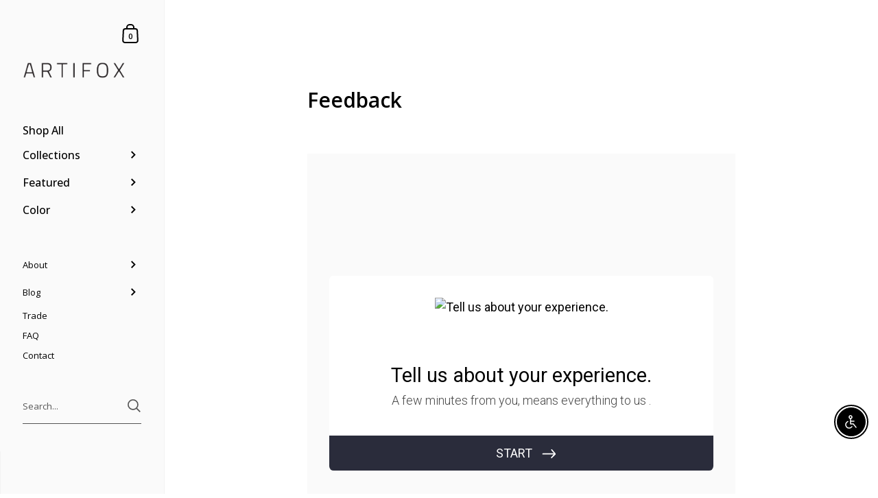

--- FILE ---
content_type: application/javascript
request_url: https://d3dfaj4bukarbm.cloudfront.net/production/static/client/libs/actions.js
body_size: 2552
content:
!function(t,e){"object"==typeof exports&&"object"==typeof module?module.exports=e():"function"==typeof define&&define.amd?define([],e):"object"==typeof exports?exports.webpackNumbers=e():t.webpackNumbers=e()}(window,(function(){return function(t){var e={};function o(i){if(e[i])return e[i].exports;var n=e[i]={i:i,l:!1,exports:{}};return t[i].call(n.exports,n,n.exports,o),n.l=!0,n.exports}return o.m=t,o.c=e,o.d=function(t,e,i){o.o(t,e)||Object.defineProperty(t,e,{enumerable:!0,get:i})},o.r=function(t){"undefined"!=typeof Symbol&&Symbol.toStringTag&&Object.defineProperty(t,Symbol.toStringTag,{value:"Module"}),Object.defineProperty(t,"__esModule",{value:!0})},o.t=function(t,e){if(1&e&&(t=o(t)),8&e)return t;if(4&e&&"object"==typeof t&&t&&t.__esModule)return t;var i=Object.create(null);if(o.r(i),Object.defineProperty(i,"default",{enumerable:!0,value:t}),2&e&&"string"!=typeof t)for(var n in t)o.d(i,n,function(e){return t[e]}.bind(null,n));return i},o.n=function(t){var e=t&&t.__esModule?function(){return t.default}:function(){return t};return o.d(e,"a",e),e},o.o=function(t,e){return Object.prototype.hasOwnProperty.call(t,e)},o.p="/",o(o.s=1)}([,function(t,e,o){"use strict";Object.defineProperty(e,"__esModule",{value:!0}),o(2);var i=o(3);window.SOLID=window.SOLID||{},window.SOLID.library=window.SOLID.library||{},window.SOLID.library.gtBuyProduct=i.gtBuyProduct,window.SOLID.library.gtBuyProductListenSoldOut=i.gtBuyProductListenSoldOut},function(t,e,o){"use strict";!function(t,e){var o=function(){function o(e,o,i){this.$el=t(e),this.options=o,this.settings={},this.manageCallback={},this.applyDiscount=null,this.id=i}return o.prototype.filterSameEvent=function(){for(var t=0;t<this.options.length;t++){var e=this.options[t];if(!e.isFilter){this.settings[e.event]=[],this.settings[e.event].push(e.control),e.isFilter=!0;for(var o=t+1;o<this.options.length;o++){var i=this.options[o];e.event!==i.event||i.isFilter||(this.settings[e.event].push(i.control),i.isFilter=!0)}}}},o.prototype.callbackManager=function(){var o=this;this.filterSameEvent();var i=function(i){if(n.settings.hasOwnProperty(i)){var a=n.settings[i],r=void 0;n.manageCallback[i]=[];for(var d=function(d){var s=a[d],l=void 0;if(0===d)switch(s.type){case"popup":var u="callback_eventPopup_"+s.value.id+"_"+n.id;l=function(){o.$el.off(i).on(i,(function(){var t="eventPopup_"+s.value.id;window.SOLID.store.dispatch(t,s.value.action),window.SOLID.store.dispatch(u,!0)}))},r=u,n.manageCallback[i].push(l);break;case"picklink":var c="callback_picklink_"+s.value+"_"+s.id+"_"+n.id;l=function(){o.$el.off(i).on(i,(function(i){if(i.preventDefault(),i.stopImmediatePropagation(),"/checkout"===s.value){var n=window.SOLID.store.getState("discount"),a=s.value;(null==n?void 0:n.title)&&(a+="?discount="+n.title),s.newTab?window.open(a):window.location.href=a}else if("/cart"===s.value){var r=window.SOLID.store.getState("addons");(null==r?void 0:r.cart_drawer)&&!s.customButtonAddToCart?window.SOLID.store.dispatch("openCartPopup","cart_drawer"):s.newTab?window.open(s.value):window.location.href=s.value}else if(s.value.match(/^#.+/)){var d=s.value.replace("#","");if(d&&""!=d){var l=d;l=l.replace("gt","gf");var u=t("."+d+", ."+l);if(u&&u.length){var p=u.offset().top-e(window).height()/4,w=e(window).scrollTop()||0,f=.8*Math.abs(w-p);e("html, body").animate({scrollTop:p},f)}}}else s.goToProductPage?o.goToProductPage():s.newTab?window.open(s.value):window.location.href=s.value;window.SOLID.store.dispatch(c,!0)}))},r=c,n.manageCallback[i].push(l);break;case"pickproduct":var p;p=s.isButtonAddToCard?"callback_pickproduct_add_to_cart_"+s.id+"_"+n.id:"callback_pickproduct_"+s.value.id+"_"+s.id+"_"+n.id,l=function(){o.$el.off(i).on(i,(function(t){if(!window.SOLID.store.getState("loading-buy-now-"+o.id)){var e=!1;if(1===a.length&&(e=!0),s.isButtonAddToCard){t.preventDefault(),t.stopImmediatePropagation();for(var i=0;i<o.$el.length;i++)window.SOLID.library.gtBuyProduct({$element:o.$el[i],options:{isButtonAddToCard:!0,isStayOnPage:e},triggerCallback:p,idButton:o.id})}else for(i=0;i<o.$el.length;i++)window.SOLID.library.gtBuyProduct({$element:o.$el[i],options:{value:s.value,isStayOnPage:e},triggerCallback:p,idButton:o.id})}}))},r=p,n.manageCallback[i].push(l)}else switch(s.type){case"popup":var w="callback_eventPopup_"+s.value.id+"_"+n.id,f=JSON.parse(JSON.stringify(r));l=function(){window.SOLID.store.subscribe(f,(function(){var t="eventPopup_"+s.value.id;window.SOLID.store.dispatch(t,s.value.action),window.SOLID.store.dispatch(w,!0)}))},r=w,n.manageCallback[i].push(l);break;case"picklink":var v="callback_picklink_"+s.value+"_"+s.id+"_"+n.id,g=JSON.parse(JSON.stringify(r));l=function(){window.SOLID.store.subscribe(g,(function(){if("/checkout"===s.value){var i=window.SOLID.store.getState("discount"),n=s.value;(null==i?void 0:i.title)&&(n+="?discount="+i.title),s.newTab?window.open(n):window.location.href=n}else if("/cart"===s.value){var a=window.SOLID.store.getState("addons");(null==a?void 0:a.cart_drawer)&&!s.customButtonAddToCart?window.SOLID.store.dispatch("openCartPopup","cart_drawer"):s.newTab?window.open(s.value):window.location.href=s.value}else if(s.value.match(/^#.+/)){var r=s.value.replace("#","");if(r&&""!=r){var d=r;d=d.replace("gt","gf");var l=t("."+r+", ."+d);if(l&&l.length){var u=l.offset().top-e(window).height()/4,c=e(window).scrollTop()||0,p=.8*Math.abs(c-u);e("html, body").animate({scrollTop:u},p)}}}else s.goToProductPage?o.goToProductPage():s.newTab?window.open(s.value):window.location.href=s.value;window.SOLID.store.dispatch(v,!0)}))},r=v,n.manageCallback[i].push(l);break;case"pickproduct":var h;h=s.isButtonAddToCard?"callback_pickproduct_add_to_cart_"+s.id+"_"+n.id:"callback_pickproduct_"+s.value.id+"_"+s.id+"_"+n.id;var b=JSON.parse(JSON.stringify(r));l=function(){window.SOLID.store.subscribe(b,(function(){if(!window.SOLID.store.getState("loading-buy-now-"+o.id))if(s.isButtonAddToCard)for(var t=0;t<o.$el.length;t++)window.SOLID.library.gtBuyProduct({$element:o.$el[t],options:{isButtonAddToCard:!0},triggerCallback:h,idButton:o.id});else for(t=0;t<o.$el.length;t++)window.SOLID.library.gtBuyProduct({$element:o.$el[t],options:{value:s.value},triggerCallback:h,idButton:o.id})}))},r=h,n.manageCallback[i].push(l)}},s=0;s<a.length;s++)d(s)}},n=this;for(var a in this.settings)i(a)},o.prototype.customEvent=function(){for(var t in this.callbackManager(),this.manageCallback){if(this.manageCallback.hasOwnProperty(t))this.manageCallback[t].forEach((function(t){t()}))}},o.prototype.goToProductPage=function(){var t,e=this.$el.closest("[keyword='product'], [data-keyword='product']").find("script.ProductJson[type='application/json']");try{if(!(t=JSON.parse(e.html())))return}catch(t){return void console.log("error: ",t)}var o="/products/"+t.handle;window.location.href=o},o}();t.fn.customEvent=function(e,i){return this.each((function(){if(void 0===t(this).data("customEvent")){var n=new o(this,e,i).customEvent();t(this).data("customEvent",n)}}))}}(window.esQuery||jQuery,window.esQuery||jQuery)},function(t,e,o){"use strict";Object.defineProperty(e,"__esModule",{value:!0}),e.gtBuyProductListenSoldOut=e.gtBuyProduct=void 0;var i=function(){function t(t){this.settings=t.options,this.triggerCallback=t.triggerCallback,this.$el=t.$element,this.mode="production",t.mode&&(this.mode=t.mode),t.idButton&&(this.idButton=t.idButton)}return t.prototype.getProductJson=function(){var t,e={id:0};if(this.$el){var o=this.$el.closest("[keyword='product'], [data-keyword='product']");if(o){var i=null===(t=o.querySelector(".ProductJson"))||void 0===t?void 0:t.innerHTML;try{i&&(e=JSON.parse(i))}catch(t){console.log("Error",t)}}}return e},t.prototype.addEventButton=function(){var t=this;if(this.settings.isButtonAddToCard){var e=this.$el.closest("form");window.SOLID.store.dispatch("loading-buy-now-"+this.idButton,!0),window.gfTheme.addItemFromForm(e,(function(e,o,i){if(i){try{var n=JSON.parse(i.responseText);n&&n.description&&alert(n.description)}catch(t){console.log(t)}window.SOLID.store.dispatch("loading-buy-now-"+t.idButton,"stop")}else window.SOLID.store.dispatch("loading-buy-now-"+t.idButton,!1);if(t.settings.isStayOnPage){var a=window.SOLID.store.getState("addons");(null==a?void 0:a.cart_drawer)&&window.SOLID.store.dispatch("openCartPopup","cart_drawer")}window.SOLID.store.dispatch(t.triggerCallback,!0)}))}else{if(!this.settings.value&&!this.settings.value.variantId)return void window.SOLID.store.dispatch(this.triggerCallback,!0);var o=this.settings.value.variantId,i=this.settings.value.quantity;i||(i=1),window.SOLID.store.dispatch("loading-buy-now-"+this.idButton,!0),window.gfTheme.addItem(o,i,(function(e,o){if(o){try{var i=JSON.parse(o.responseText);i&&i.description&&alert(i.description)}catch(t){console.log(t)}window.SOLID.store.dispatch("loading-buy-now-"+t.idButton,"stop")}else window.SOLID.store.dispatch("loading-buy-now-"+t.idButton,!1);if(t.settings.isStayOnPage){var n=window.SOLID.store.getState("addons");(null==n?void 0:n.cart_drawer)&&window.SOLID.store.dispatch("openCartPopup","cart_drawer")}window.SOLID.store.dispatch(t.triggerCallback,!0)}))}},t.prototype.addListenEventChangeVariant=function(){var t=this;if(this.settings.isButtonAddToCard){var e=this.getProductJson(),o=window.SOLID.store;e&&e.id&&o.subscribe("variant"+e.id,(function(e){if(t.$el.getAttribute("data-variant-id")&&e.id&&t.$el.setAttribute("data-variant-id",String(e.id)),null==e?void 0:e.available){t.$el.classList.remove("gt_sold_out");var o=t.settings.textAddToCard||"";if("production"===t.mode)(n=t.$el.querySelector(".gt_button-content-text-main"))&&(n.innerHTML=o),t.$el.removeAttribute("disabled");else if(i=t.$el.querySelector(".gt_button-content-text"))(n=i.querySelector("text"))&&(n.setAttribute("data-attribute","textValue"),n.innerHTML=o)}else{t.$el.classList.add("gt_sold_out");var i,n;o=t.settings.textSoldOut||"";if("production"===t.mode)(n=t.$el.querySelector(".gt_button-content-text-main"))&&(n.innerHTML=o),t.$el.setAttribute("disabled","true");else if(i=t.$el.querySelector(".gt_button-content-text"))(n=i.querySelector("text"))&&(n.setAttribute("data-attribute","textValueSoldOut"),n.innerHTML=o)}}))}},t}();e.gtBuyProduct=function(t){var e=new i({options:t.options,triggerCallback:t.triggerCallback,$element:t.$element,mode:"production",idButton:t.idButton});return e.addEventButton(),e},e.gtBuyProductListenSoldOut=function(t){var e=new i({options:t.options,triggerCallback:"",$element:t.$element,mode:t.mode,idButton:""});return e.addListenEventChangeVariant(),e}}])}));

--- FILE ---
content_type: text/plain; charset=utf-8
request_url: https://d-ipv6.mmapiws.com/ant_squire
body_size: 156
content:
theartifox.com;019be62b-805c-7a36-9911-091ffe7706e6:21635f02b9289497cd14a4b7da62840b74a5d73e

--- FILE ---
content_type: text/javascript
request_url: https://theartifox.com/cdn/shop/t/68/assets/giftbox-config.js?v=83058188987803216801637759697
body_size: -524
content:
const GBInt = setInterval(() => {
const gb = document.querySelector('[data-cy="popup"]')
const icons = gb?.contentDocument?.querySelectorAll(".checkmark__circle")

if(gb && icons.length) {
 icons.forEach(i => {
   i.style.fill = "#212A38"
   i.style.stroke = "#212A38"
})

}

},100)

--- FILE ---
content_type: text/javascript; charset=utf-8
request_url: https://cdn.jotfor.ms/s/umd/73840a4c4d4/for-cardform-js.js?4.5
body_size: 155061
content:
!function(e,t){"object"==typeof exports&&"object"==typeof module?module.exports=t():"function"==typeof define&&define.amd?define([],t):"object"==typeof exports?exports["for-cardform-js"]=t():e["for-cardform-js"]=t()}(this,function(){var e={86978:function(){},40218:function(e,t,r){e.exports=r(44124)},3899:function(e,t,r){"use strict";var i=r(49895),n=r(55345),o=r(59911),a=r(15473),s=r(8620),l=r(79431),c=r(55145),u=r(77496),d=r(48800),h=r(59899);e.exports=function(e){return new Promise(function(t,r){var p,f=e.data,m=e.headers,g=e.responseType;function y(){e.cancelToken&&e.cancelToken.unsubscribe(p),e.signal&&e.signal.removeEventListener("abort",p)}i.isFormData(f)&&delete m["Content-Type"];var b=new XMLHttpRequest;e.auth&&(m.Authorization="Basic "+btoa((e.auth.username||"")+":"+(e.auth.password?unescape(encodeURIComponent(e.auth.password)):"")));var v=s(e.baseURL,e.url);function S(){if(b){var i="getAllResponseHeaders"in b?l(b.getAllResponseHeaders()):null;n(function(e){t(e),y()},function(e){r(e),y()},{data:g&&"text"!==g&&"json"!==g?b.response:b.responseText,status:b.status,statusText:b.statusText,headers:i,config:e,request:b}),b=null}}if(b.open(e.method.toUpperCase(),a(v,e.params,e.paramsSerializer),!0),b.timeout=e.timeout,"onloadend"in b?b.onloadend=S:b.onreadystatechange=function(){!b||4!==b.readyState||(0!==b.status||b.responseURL&&0===b.responseURL.indexOf("file:"))&&setTimeout(S)},b.onabort=function(){b&&(r(u("Request aborted",e,"ECONNABORTED",b)),b=null)},b.onerror=function(){r(u("Network Error",e,null,b)),b=null},b.ontimeout=function(){var t=e.timeout?"timeout of "+e.timeout+"ms exceeded":"timeout exceeded",i=e.transitional||d.transitional;e.timeoutErrorMessage&&(t=e.timeoutErrorMessage),r(u(t,e,i.clarifyTimeoutError?"ETIMEDOUT":"ECONNABORTED",b)),b=null},i.isStandardBrowserEnv()){var C=(e.withCredentials||c(v))&&e.xsrfCookieName?o.read(e.xsrfCookieName):void 0;C&&(m[e.xsrfHeaderName]=C)}"setRequestHeader"in b&&i.forEach(m,function(e,t){void 0===f&&"content-type"===t.toLowerCase()?delete m[t]:b.setRequestHeader(t,e)}),i.isUndefined(e.withCredentials)||(b.withCredentials=!!e.withCredentials),g&&"json"!==g&&(b.responseType=e.responseType),"function"==typeof e.onDownloadProgress&&b.addEventListener("progress",e.onDownloadProgress),"function"==typeof e.onUploadProgress&&b.upload&&b.upload.addEventListener("progress",e.onUploadProgress),(e.cancelToken||e.signal)&&(p=function(e){b&&(r(!e||e&&e.type?new h("canceled"):e),b.abort(),b=null)},e.cancelToken&&e.cancelToken.subscribe(p),e.signal&&(e.signal.aborted?p():e.signal.addEventListener("abort",p))),f||(f=null),b.send(f)})}},44124:function(e,t,r){"use strict";var i=r(49895),n=r(62415),o=r(75992),a=r(91580),s=function e(t){var r=new o(t),s=n(o.prototype.request,r);return i.extend(s,o.prototype,r),i.extend(s,r),s.create=function(r){return e(a(t,r))},s}(r(48800));s.Axios=o,s.Cancel=r(59899),s.CancelToken=r(76596),s.isCancel=r(5595),s.VERSION=r(3162).version,s.all=function(e){return Promise.all(e)},s.spread=r(68087),s.isAxiosError=r(40624),e.exports=s,e.exports.default=s},59899:function(e){"use strict";function t(e){this.message=e}t.prototype.toString=function(){return"Cancel"+(this.message?": "+this.message:"")},t.prototype.__CANCEL__=!0,e.exports=t},76596:function(e,t,r){"use strict";var i=r(59899);function n(e){if("function"!=typeof e)throw TypeError("executor must be a function.");this.promise=new Promise(function(e){t=e});var t,r=this;this.promise.then(function(e){if(r._listeners){var t,i=r._listeners.length;for(t=0;t<i;t++)r._listeners[t](e);r._listeners=null}}),this.promise.then=function(e){var t,i=new Promise(function(e){r.subscribe(e),t=e}).then(e);return i.cancel=function(){r.unsubscribe(t)},i},e(function(e){r.reason||(r.reason=new i(e),t(r.reason))})}n.prototype.throwIfRequested=function(){if(this.reason)throw this.reason},n.prototype.subscribe=function(e){this.reason?e(this.reason):this._listeners?this._listeners.push(e):this._listeners=[e]},n.prototype.unsubscribe=function(e){if(this._listeners){var t=this._listeners.indexOf(e);-1!==t&&this._listeners.splice(t,1)}},n.source=function(){var e;return{token:new n(function(t){e=t}),cancel:e}},e.exports=n},5595:function(e){"use strict";e.exports=function(e){return!!(e&&e.__CANCEL__)}},75992:function(e,t,r){"use strict";var i=r(49895),n=r(15473),o=r(25132),a=r(67961),s=r(91580),l=r(41882),c=l.validators;function u(e){this.defaults=e,this.interceptors={request:new o,response:new o}}u.prototype.request=function(e){"string"==typeof e?(e=arguments[1]||{},e.url=arguments[0]):e=e||{},(e=s(this.defaults,e)).method?e.method=e.method.toLowerCase():this.defaults.method?e.method=this.defaults.method.toLowerCase():e.method="get";var t,r=e.transitional;void 0!==r&&l.assertOptions(r,{silentJSONParsing:c.transitional(c.boolean),forcedJSONParsing:c.transitional(c.boolean),clarifyTimeoutError:c.transitional(c.boolean)},!1);var i=[],n=!0;this.interceptors.request.forEach(function(t){("function"!=typeof t.runWhen||!1!==t.runWhen(e))&&(n=n&&t.synchronous,i.unshift(t.fulfilled,t.rejected))});var o=[];if(this.interceptors.response.forEach(function(e){o.push(e.fulfilled,e.rejected)}),!n){var u=[a,void 0];for(Array.prototype.unshift.apply(u,i),u=u.concat(o),t=Promise.resolve(e);u.length;)t=t.then(u.shift(),u.shift());return t}for(var d=e;i.length;){var h=i.shift(),p=i.shift();try{d=h(d)}catch(e){p(e);break}}try{t=a(d)}catch(e){return Promise.reject(e)}for(;o.length;)t=t.then(o.shift(),o.shift());return t},u.prototype.getUri=function(e){return n((e=s(this.defaults,e)).url,e.params,e.paramsSerializer).replace(/^\?/,"")},i.forEach(["delete","get","head","options"],function(e){u.prototype[e]=function(t,r){return this.request(s(r||{},{method:e,url:t,data:(r||{}).data}))}}),i.forEach(["post","put","patch"],function(e){u.prototype[e]=function(t,r,i){return this.request(s(i||{},{method:e,url:t,data:r}))}}),e.exports=u},25132:function(e,t,r){"use strict";var i=r(49895);function n(){this.handlers=[]}n.prototype.use=function(e,t,r){return this.handlers.push({fulfilled:e,rejected:t,synchronous:!!r&&r.synchronous,runWhen:r?r.runWhen:null}),this.handlers.length-1},n.prototype.eject=function(e){this.handlers[e]&&(this.handlers[e]=null)},n.prototype.forEach=function(e){i.forEach(this.handlers,function(t){null!==t&&e(t)})},e.exports=n},8620:function(e,t,r){"use strict";var i=r(78850),n=r(96667);e.exports=function(e,t){return e&&!i(t)?n(e,t):t}},77496:function(e,t,r){"use strict";var i=r(81130);e.exports=function(e,t,r,n,o){return i(Error(e),t,r,n,o)}},67961:function(e,t,r){"use strict";var i=r(49895),n=r(76354),o=r(5595),a=r(48800),s=r(59899);function l(e){if(e.cancelToken&&e.cancelToken.throwIfRequested(),e.signal&&e.signal.aborted)throw new s("canceled")}e.exports=function(e){return l(e),e.headers=e.headers||{},e.data=n.call(e,e.data,e.headers,e.transformRequest),e.headers=i.merge(e.headers.common||{},e.headers[e.method]||{},e.headers),i.forEach(["delete","get","head","post","put","patch","common"],function(t){delete e.headers[t]}),(e.adapter||a.adapter)(e).then(function(t){return l(e),t.data=n.call(e,t.data,t.headers,e.transformResponse),t},function(t){return!o(t)&&(l(e),t&&t.response&&(t.response.data=n.call(e,t.response.data,t.response.headers,e.transformResponse))),Promise.reject(t)})}},81130:function(e){"use strict";e.exports=function(e,t,r,i,n){return e.config=t,r&&(e.code=r),e.request=i,e.response=n,e.isAxiosError=!0,e.toJSON=function(){return{message:this.message,name:this.name,description:this.description,number:this.number,fileName:this.fileName,lineNumber:this.lineNumber,columnNumber:this.columnNumber,stack:this.stack,config:this.config,code:this.code,status:this.response&&this.response.status?this.response.status:null}},e}},91580:function(e,t,r){"use strict";var i=r(49895);e.exports=function(e,t){t=t||{};var r={};function n(e,t){return i.isPlainObject(e)&&i.isPlainObject(t)?i.merge(e,t):i.isPlainObject(t)?i.merge({},t):i.isArray(t)?t.slice():t}function o(r){return i.isUndefined(t[r])?i.isUndefined(e[r])?void 0:n(void 0,e[r]):n(e[r],t[r])}function a(e){if(!i.isUndefined(t[e]))return n(void 0,t[e])}function s(r){return i.isUndefined(t[r])?i.isUndefined(e[r])?void 0:n(void 0,e[r]):n(void 0,t[r])}function l(r){return r in t?n(e[r],t[r]):r in e?n(void 0,e[r]):void 0}var c={url:a,method:a,data:a,baseURL:s,transformRequest:s,transformResponse:s,paramsSerializer:s,timeout:s,timeoutMessage:s,withCredentials:s,adapter:s,responseType:s,xsrfCookieName:s,xsrfHeaderName:s,onUploadProgress:s,onDownloadProgress:s,decompress:s,maxContentLength:s,maxBodyLength:s,transport:s,httpAgent:s,httpsAgent:s,cancelToken:s,socketPath:s,responseEncoding:s,validateStatus:l};return i.forEach(Object.keys(e).concat(Object.keys(t)),function(e){var t=c[e]||o,n=t(e);i.isUndefined(n)&&t!==l||(r[e]=n)}),r}},55345:function(e,t,r){"use strict";var i=r(77496);e.exports=function(e,t,r){var n=r.config.validateStatus;!r.status||!n||n(r.status)?e(r):t(i("Request failed with status code "+r.status,r.config,null,r.request,r))}},76354:function(e,t,r){"use strict";var i=r(49895),n=r(48800);e.exports=function(e,t,r){var o=this||n;return i.forEach(r,function(r){e=r.call(o,e,t)}),e}},48800:function(e,t,r){"use strict";var i,n=r(49895),o=r(43497),a=r(81130),s={"Content-Type":"application/x-www-form-urlencoded"};function l(e,t){!n.isUndefined(e)&&n.isUndefined(e["Content-Type"])&&(e["Content-Type"]=t)}var c={transitional:{silentJSONParsing:!0,forcedJSONParsing:!0,clarifyTimeoutError:!1},adapter:("u">typeof XMLHttpRequest?i=r(3899):"u">typeof process&&"[object process]"===Object.prototype.toString.call(process)&&(i=r(3899)),i),transformRequest:[function(e,t){if(o(t,"Accept"),o(t,"Content-Type"),n.isFormData(e)||n.isArrayBuffer(e)||n.isBuffer(e)||n.isStream(e)||n.isFile(e)||n.isBlob(e))return e;if(n.isArrayBufferView(e))return e.buffer;if(n.isURLSearchParams(e))return l(t,"application/x-www-form-urlencoded;charset=utf-8"),e.toString();if(n.isObject(e)||t&&"application/json"===t["Content-Type"]){l(t,"application/json");if(n.isString(e))try{return(0,JSON.parse)(e),n.trim(e)}catch(e){if("SyntaxError"!==e.name)throw e}return(0,JSON.stringify)(e)}return e}],transformResponse:[function(e){var t=this.transitional||c.transitional,r=t&&t.silentJSONParsing,i=t&&t.forcedJSONParsing,o=!r&&"json"===this.responseType;if(o||i&&n.isString(e)&&e.length)try{return JSON.parse(e)}catch(e){if(o){if("SyntaxError"===e.name)throw a(e,this,"E_JSON_PARSE");throw e}}return e}],timeout:0,xsrfCookieName:"XSRF-TOKEN",xsrfHeaderName:"X-XSRF-TOKEN",maxContentLength:-1,maxBodyLength:-1,validateStatus:function(e){return e>=200&&e<300},headers:{common:{Accept:"application/json, text/plain, */*"}}};n.forEach(["delete","get","head"],function(e){c.headers[e]={}}),n.forEach(["post","put","patch"],function(e){c.headers[e]=n.merge(s)}),e.exports=c},3162:function(e){e.exports={version:"0.24.0"}},62415:function(e){"use strict";e.exports=function(e,t){return function(){for(var r=Array(arguments.length),i=0;i<r.length;i++)r[i]=arguments[i];return e.apply(t,r)}}},15473:function(e,t,r){"use strict";var i=r(49895);function n(e){return encodeURIComponent(e).replace(/%3A/gi,":").replace(/%24/g,"$").replace(/%2C/gi,",").replace(/%20/g,"+").replace(/%5B/gi,"[").replace(/%5D/gi,"]")}e.exports=function(e,t,r){if(!t)return e;if(r)o=r(t);else if(i.isURLSearchParams(t))o=t.toString();else{var o,a=[];i.forEach(t,function(e,t){null!=e&&(i.isArray(e)?t+="[]":e=[e],i.forEach(e,function(e){i.isDate(e)?e=e.toISOString():i.isObject(e)&&(e=JSON.stringify(e)),a.push(n(t)+"="+n(e))}))}),o=a.join("&")}if(o){var s=e.indexOf("#");-1!==s&&(e=e.slice(0,s)),e+=(-1===e.indexOf("?")?"?":"&")+o}return e}},96667:function(e){"use strict";e.exports=function(e,t){return t?e.replace(/\/+$/,"")+"/"+t.replace(/^\/+/,""):e}},59911:function(e,t,r){"use strict";var i=r(49895);e.exports=i.isStandardBrowserEnv()?{write:function(e,t,r,n,o,a){var s=[];s.push(e+"="+encodeURIComponent(t)),i.isNumber(r)&&s.push("expires="+new Date(r).toGMTString()),i.isString(n)&&s.push("path="+n),i.isString(o)&&s.push("domain="+o),!0===a&&s.push("secure"),document.cookie=s.join("; ")},read:function(e){var t=document.cookie.match(RegExp("(^|;\\s*)("+e+")=([^;]*)"));return t?decodeURIComponent(t[3]):null},remove:function(e){this.write(e,"",Date.now()-864e5)}}:{write:function(){},read:function(){return null},remove:function(){}}},78850:function(e){"use strict";e.exports=function(e){return/^([a-z][a-z\d\+\-\.]*:)?\/\//i.test(e)}},40624:function(e){"use strict";e.exports=function(e){return"object"==typeof e&&!0===e.isAxiosError}},55145:function(e,t,r){"use strict";var i=r(49895);e.exports=i.isStandardBrowserEnv()?function(){var e,t=/(msie|trident)/i.test(navigator.userAgent),r=document.createElement("a");function n(e){var i=e;return t&&(r.setAttribute("href",i),i=r.href),r.setAttribute("href",i),{href:r.href,protocol:r.protocol?r.protocol.replace(/:$/,""):"",host:r.host,search:r.search?r.search.replace(/^\?/,""):"",hash:r.hash?r.hash.replace(/^#/,""):"",hostname:r.hostname,port:r.port,pathname:"/"===r.pathname.charAt(0)?r.pathname:"/"+r.pathname}}return e=n(window.location.href),function(t){var r=i.isString(t)?n(t):t;return r.protocol===e.protocol&&r.host===e.host}}():function(){return!0}},43497:function(e,t,r){"use strict";var i=r(49895);e.exports=function(e,t){i.forEach(e,function(r,i){i!==t&&i.toUpperCase()===t.toUpperCase()&&(e[t]=r,delete e[i])})}},79431:function(e,t,r){"use strict";var i=r(49895),n=["age","authorization","content-length","content-type","etag","expires","from","host","if-modified-since","if-unmodified-since","last-modified","location","max-forwards","proxy-authorization","referer","retry-after","user-agent"];e.exports=function(e){var t,r,o,a={};return e&&i.forEach(e.split("\n"),function(e){o=e.indexOf(":"),t=i.trim(e.substr(0,o)).toLowerCase(),r=i.trim(e.substr(o+1)),t&&(a[t]&&n.indexOf(t)>=0||("set-cookie"===t?a[t]=(a[t]?a[t]:[]).concat([r]):a[t]=a[t]?a[t]+", "+r:r))}),a}},68087:function(e){"use strict";e.exports=function(e){return function(t){return e.apply(null,t)}}},41882:function(e,t,r){"use strict";var i=r(3162).version,n={};["object","boolean","number","function","string","symbol"].forEach(function(e,t){n[e]=function(r){return typeof r===e||"a"+(t<1?"n ":" ")+e}});var o={};n.transitional=function(e,t,r){function n(e,t){return"[Axios v"+i+"] Transitional option '"+e+"'"+t+(r?". "+r:"")}return function(r,i,a){if(!1===e)throw Error(n(i," has been removed"+(t?" in "+t:"")));return t&&!o[i]&&(o[i]=!0,console.warn(n(i," has been deprecated since v"+t+" and will be removed in the near future"))),!e||e(r,i,a)}},e.exports={assertOptions:function(e,t,r){if("object"!=typeof e)throw TypeError("options must be an object");for(var i=Object.keys(e),n=i.length;n-- >0;){var o=i[n],a=t[o];if(a){var s=e[o],l=void 0===s||a(s,o,e);if(!0!==l)throw TypeError("option "+o+" must be "+l);continue}if(!0!==r)throw Error("Unknown option "+o)}},validators:n}},49895:function(e,t,r){"use strict";var i=r(62415),n=Object.prototype.toString;function o(e){return"[object Array]"===n.call(e)}function a(e){return void 0===e}function s(e){return null!==e&&"object"==typeof e}function l(e){if("[object Object]"!==n.call(e))return!1;var t=Object.getPrototypeOf(e);return null===t||t===Object.prototype}function c(e){return"[object Function]"===n.call(e)}function u(e,t){if(null!=e)if("object"!=typeof e&&(e=[e]),o(e))for(var r=0,i=e.length;r<i;r++)t.call(null,e[r],r,e);else for(var n in e)Object.prototype.hasOwnProperty.call(e,n)&&t.call(null,e[n],n,e)}e.exports={isArray:o,isArrayBuffer:function(e){return"[object ArrayBuffer]"===n.call(e)},isBuffer:function(e){return null!==e&&!a(e)&&null!==e.constructor&&!a(e.constructor)&&"function"==typeof e.constructor.isBuffer&&e.constructor.isBuffer(e)},isFormData:function(e){return"u">typeof FormData&&e instanceof FormData},isArrayBufferView:function(e){return"u">typeof ArrayBuffer&&ArrayBuffer.isView?ArrayBuffer.isView(e):e&&e.buffer&&e.buffer instanceof ArrayBuffer},isString:function(e){return"string"==typeof e},isNumber:function(e){return"number"==typeof e},isObject:s,isPlainObject:l,isUndefined:a,isDate:function(e){return"[object Date]"===n.call(e)},isFile:function(e){return"[object File]"===n.call(e)},isBlob:function(e){return"[object Blob]"===n.call(e)},isFunction:c,isStream:function(e){return s(e)&&c(e.pipe)},isURLSearchParams:function(e){return"u">typeof URLSearchParams&&e instanceof URLSearchParams},isStandardBrowserEnv:function(){return(!("u">typeof navigator)||"ReactNative"!==navigator.product&&"NativeScript"!==navigator.product&&"NS"!==navigator.product)&&"u">typeof window&&"u">typeof document},forEach:u,merge:function e(){var t={};function r(r,i){l(t[i])&&l(r)?t[i]=e(t[i],r):l(r)?t[i]=e({},r):o(r)?t[i]=r.slice():t[i]=r}for(var i=0,n=arguments.length;i<n;i++)u(arguments[i],r);return t},extend:function(e,t,r){return u(t,function(t,n){r&&"function"==typeof t?e[n]=i(t,r):e[n]=t}),e},trim:function(e){return e.trim?e.trim():e.replace(/^\s+|\s+$/g,"")},stripBOM:function(e){return 65279===e.charCodeAt(0)&&(e=e.slice(1)),e}}},18197:function(e){!function(t){"use strict";function r(e,t){var r=(65535&e)+(65535&t);return(e>>16)+(t>>16)+(r>>16)<<16|65535&r}function i(e,t,i,n,o,a){var s;return r((s=r(r(t,e),r(n,a)))<<o|s>>>32-o,i)}function n(e,t,r,n,o,a,s){return i(t&r|~t&n,e,t,o,a,s)}function o(e,t,r,n,o,a,s){return i(t&n|r&~n,e,t,o,a,s)}function a(e,t,r,n,o,a,s){return i(t^r^n,e,t,o,a,s)}function s(e,t,r,n,o,a,s){return i(r^(t|~n),e,t,o,a,s)}function l(e,t){e[t>>5]|=128<<t%32,e[(t+64>>>9<<4)+14]=t;var i,l,c,u,d,h=0x67452301,p=-0x10325477,f=-0x67452302,m=0x10325476;for(i=0;i<e.length;i+=16)l=h,c=p,u=f,d=m,h=n(h,p,f,m,e[i],7,-0x28955b88),m=n(m,h,p,f,e[i+1],12,-0x173848aa),f=n(f,m,h,p,e[i+2],17,0x242070db),p=n(p,f,m,h,e[i+3],22,-0x3e423112),h=n(h,p,f,m,e[i+4],7,-0xa83f051),m=n(m,h,p,f,e[i+5],12,0x4787c62a),f=n(f,m,h,p,e[i+6],17,-0x57cfb9ed),p=n(p,f,m,h,e[i+7],22,-0x2b96aff),h=n(h,p,f,m,e[i+8],7,0x698098d8),m=n(m,h,p,f,e[i+9],12,-0x74bb0851),f=n(f,m,h,p,e[i+10],17,-42063),p=n(p,f,m,h,e[i+11],22,-0x76a32842),h=n(h,p,f,m,e[i+12],7,0x6b901122),m=n(m,h,p,f,e[i+13],12,-0x2678e6d),f=n(f,m,h,p,e[i+14],17,-0x5986bc72),p=n(p,f,m,h,e[i+15],22,0x49b40821),h=o(h,p,f,m,e[i+1],5,-0x9e1da9e),m=o(m,h,p,f,e[i+6],9,-0x3fbf4cc0),f=o(f,m,h,p,e[i+11],14,0x265e5a51),p=o(p,f,m,h,e[i],20,-0x16493856),h=o(h,p,f,m,e[i+5],5,-0x29d0efa3),m=o(m,h,p,f,e[i+10],9,0x2441453),f=o(f,m,h,p,e[i+15],14,-0x275e197f),p=o(p,f,m,h,e[i+4],20,-0x182c0438),h=o(h,p,f,m,e[i+9],5,0x21e1cde6),m=o(m,h,p,f,e[i+14],9,-0x3cc8f82a),f=o(f,m,h,p,e[i+3],14,-0xb2af279),p=o(p,f,m,h,e[i+8],20,0x455a14ed),h=o(h,p,f,m,e[i+13],5,-0x561c16fb),m=o(m,h,p,f,e[i+2],9,-0x3105c08),f=o(f,m,h,p,e[i+7],14,0x676f02d9),p=o(p,f,m,h,e[i+12],20,-0x72d5b376),h=a(h,p,f,m,e[i+5],4,-378558),m=a(m,h,p,f,e[i+8],11,-0x788e097f),f=a(f,m,h,p,e[i+11],16,0x6d9d6122),p=a(p,f,m,h,e[i+14],23,-0x21ac7f4),h=a(h,p,f,m,e[i+1],4,-0x5b4115bc),m=a(m,h,p,f,e[i+4],11,0x4bdecfa9),f=a(f,m,h,p,e[i+7],16,-0x944b4a0),p=a(p,f,m,h,e[i+10],23,-0x41404390),h=a(h,p,f,m,e[i+13],4,0x289b7ec6),m=a(m,h,p,f,e[i],11,-0x155ed806),f=a(f,m,h,p,e[i+3],16,-0x2b10cf7b),p=a(p,f,m,h,e[i+6],23,0x4881d05),h=a(h,p,f,m,e[i+9],4,-0x262b2fc7),m=a(m,h,p,f,e[i+12],11,-0x1924661b),f=a(f,m,h,p,e[i+15],16,0x1fa27cf8),p=a(p,f,m,h,e[i+2],23,-0x3b53a99b),h=s(h,p,f,m,e[i],6,-0xbd6ddbc),m=s(m,h,p,f,e[i+7],10,0x432aff97),f=s(f,m,h,p,e[i+14],15,-0x546bdc59),p=s(p,f,m,h,e[i+5],21,-0x36c5fc7),h=s(h,p,f,m,e[i+12],6,0x655b59c3),m=s(m,h,p,f,e[i+3],10,-0x70f3336e),f=s(f,m,h,p,e[i+10],15,-1051523),p=s(p,f,m,h,e[i+1],21,-0x7a7ba22f),h=s(h,p,f,m,e[i+8],6,0x6fa87e4f),m=s(m,h,p,f,e[i+15],10,-0x1d31920),f=s(f,m,h,p,e[i+6],15,-0x5cfebcec),p=s(p,f,m,h,e[i+13],21,0x4e0811a1),h=s(h,p,f,m,e[i+4],6,-0x8ac817e),m=s(m,h,p,f,e[i+11],10,-0x42c50dcb),f=s(f,m,h,p,e[i+2],15,0x2ad7d2bb),p=s(p,f,m,h,e[i+9],21,-0x14792c6f),h=r(h,l),p=r(p,c),f=r(f,u),m=r(m,d);return[h,p,f,m]}function c(e){var t,r="",i=32*e.length;for(t=0;t<i;t+=8)r+=String.fromCharCode(e[t>>5]>>>t%32&255);return r}function u(e){var t,r=[];for(t=0,r[(e.length>>2)-1]=void 0;t<r.length;t+=1)r[t]=0;var i=8*e.length;for(t=0;t<i;t+=8)r[t>>5]|=(255&e.charCodeAt(t/8))<<t%32;return r}function d(e){var t,r,i="0123456789abcdef",n="";for(r=0;r<e.length;r+=1)n+=i.charAt((t=e.charCodeAt(r))>>>4&15)+i.charAt(15&t);return n}function h(e){return unescape(encodeURIComponent(e))}function p(e){var t;return c(l(u(t=h(e)),8*t.length))}function f(e,t){return function(e,t){var r,i,n=u(e),o=[],a=[];for(o[15]=a[15]=void 0,n.length>16&&(n=l(n,8*e.length)),r=0;r<16;r+=1)o[r]=0x36363636^n[r],a[r]=0x5c5c5c5c^n[r];return i=l(o.concat(u(t)),512+8*t.length),c(l(a.concat(i),640))}(h(e),h(t))}function m(e,t,r){if(!t)return r?p(e):d(p(e));return r?f(t,e):d(f(t,e))}"function"==typeof define&&define.amd?define(function(){return m}):e.exports?e.exports=m:t.md5=m}(this)},35427:function(e){e.exports=function(){var e={17:function(e,t,r){"use strict";t.__esModule=!0,t.default=void 0;var i=r(18);t.default=function(){function e(){}return e.getFirstMatch=function(e,t){var r=t.match(e);return r&&r.length>0&&r[1]||""},e.getSecondMatch=function(e,t){var r=t.match(e);return r&&r.length>1&&r[2]||""},e.matchAndReturnConst=function(e,t,r){if(e.test(t))return r},e.getWindowsVersionName=function(e){switch(e){case"NT":return"NT";case"XP":case"NT 5.1":return"XP";case"NT 5.0":return"2000";case"NT 5.2":return"2003";case"NT 6.0":return"Vista";case"NT 6.1":return"7";case"NT 6.2":return"8";case"NT 6.3":return"8.1";case"NT 10.0":return"10";default:return}},e.getMacOSVersionName=function(e){var t=e.split(".").splice(0,2).map(function(e){return parseInt(e,10)||0});if(t.push(0),10===t[0])switch(t[1]){case 5:return"Leopard";case 6:return"Snow Leopard";case 7:return"Lion";case 8:return"Mountain Lion";case 9:return"Mavericks";case 10:return"Yosemite";case 11:return"El Capitan";case 12:return"Sierra";case 13:return"High Sierra";case 14:return"Mojave";case 15:return"Catalina";default:return}},e.getAndroidVersionName=function(e){var t=e.split(".").splice(0,2).map(function(e){return parseInt(e,10)||0});if(t.push(0),!(1===t[0]&&t[1]<5))return 1===t[0]&&t[1]<6?"Cupcake":1===t[0]&&t[1]>=6?"Donut":2===t[0]&&t[1]<2?"Eclair":2===t[0]&&2===t[1]?"Froyo":2===t[0]&&t[1]>2?"Gingerbread":3===t[0]?"Honeycomb":4===t[0]&&t[1]<1?"Ice Cream Sandwich":4===t[0]&&t[1]<4?"Jelly Bean":4===t[0]&&t[1]>=4?"KitKat":5===t[0]?"Lollipop":6===t[0]?"Marshmallow":7===t[0]?"Nougat":8===t[0]?"Oreo":9===t[0]?"Pie":void 0},e.getVersionPrecision=function(e){return e.split(".").length},e.compareVersions=function(t,r,i){void 0===i&&(i=!1);var n=e.getVersionPrecision(t),o=e.getVersionPrecision(r),a=Math.max(n,o),s=0,l=e.map([t,r],function(t){var r=a-e.getVersionPrecision(t),i=t+Array(r+1).join(".0");return e.map(i.split("."),function(e){return Array(20-e.length).join("0")+e}).reverse()});for(i&&(s=a-Math.min(n,o)),a-=1;a>=s;){if(l[0][a]>l[1][a])return 1;if(l[0][a]===l[1][a]){if(a===s)return 0;a-=1}else if(l[0][a]<l[1][a])return -1}},e.map=function(e,t){var r,i=[];if(Array.prototype.map)return Array.prototype.map.call(e,t);for(r=0;r<e.length;r+=1)i.push(t(e[r]));return i},e.find=function(e,t){var r,i;if(Array.prototype.find)return Array.prototype.find.call(e,t);for(r=0,i=e.length;r<i;r+=1){var n=e[r];if(t(n,r))return n}},e.assign=function(e){for(var t,r,i=arguments.length,n=Array(i>1?i-1:0),o=1;o<i;o++)n[o-1]=arguments[o];if(Object.assign)return Object.assign.apply(Object,[e].concat(n));for(t=0,r=n.length;t<r;t+=1)!function(){var r=n[t];"object"==typeof r&&null!==r&&Object.keys(r).forEach(function(t){e[t]=r[t]})}();return e},e.getBrowserAlias=function(e){return i.BROWSER_ALIASES_MAP[e]},e.getBrowserTypeByAlias=function(e){return i.BROWSER_MAP[e]||""},e}(),e.exports=t.default},18:function(e,t,r){"use strict";t.__esModule=!0,t.ENGINE_MAP=t.OS_MAP=t.PLATFORMS_MAP=t.BROWSER_MAP=t.BROWSER_ALIASES_MAP=void 0,t.BROWSER_ALIASES_MAP={"Amazon Silk":"amazon_silk","Android Browser":"android",Bada:"bada",BlackBerry:"blackberry",Chrome:"chrome",Chromium:"chromium",Electron:"electron",Epiphany:"epiphany",Firefox:"firefox",Focus:"focus",Generic:"generic","Google Search":"google_search",Googlebot:"googlebot","Internet Explorer":"ie","K-Meleon":"k_meleon",Maxthon:"maxthon","Microsoft Edge":"edge","MZ Browser":"mz","NAVER Whale Browser":"naver",Opera:"opera","Opera Coast":"opera_coast",PhantomJS:"phantomjs",Puffin:"puffin",QupZilla:"qupzilla",QQ:"qq",QQLite:"qqlite",Safari:"safari",Sailfish:"sailfish","Samsung Internet for Android":"samsung_internet",SeaMonkey:"seamonkey",Sleipnir:"sleipnir",Swing:"swing",Tizen:"tizen","UC Browser":"uc",Vivaldi:"vivaldi","WebOS Browser":"webos",WeChat:"wechat","Yandex Browser":"yandex",Roku:"roku"},t.BROWSER_MAP={amazon_silk:"Amazon Silk",android:"Android Browser",bada:"Bada",blackberry:"BlackBerry",chrome:"Chrome",chromium:"Chromium",electron:"Electron",epiphany:"Epiphany",firefox:"Firefox",focus:"Focus",generic:"Generic",googlebot:"Googlebot",google_search:"Google Search",ie:"Internet Explorer",k_meleon:"K-Meleon",maxthon:"Maxthon",edge:"Microsoft Edge",mz:"MZ Browser",naver:"NAVER Whale Browser",opera:"Opera",opera_coast:"Opera Coast",phantomjs:"PhantomJS",puffin:"Puffin",qupzilla:"QupZilla",qq:"QQ Browser",qqlite:"QQ Browser Lite",safari:"Safari",sailfish:"Sailfish",samsung_internet:"Samsung Internet for Android",seamonkey:"SeaMonkey",sleipnir:"Sleipnir",swing:"Swing",tizen:"Tizen",uc:"UC Browser",vivaldi:"Vivaldi",webos:"WebOS Browser",wechat:"WeChat",yandex:"Yandex Browser"},t.PLATFORMS_MAP={tablet:"tablet",mobile:"mobile",desktop:"desktop",tv:"tv"},t.OS_MAP={WindowsPhone:"Windows Phone",Windows:"Windows",MacOS:"macOS",iOS:"iOS",Android:"Android",WebOS:"WebOS",BlackBerry:"BlackBerry",Bada:"Bada",Tizen:"Tizen",Linux:"Linux",ChromeOS:"Chrome OS",PlayStation4:"PlayStation 4",Roku:"Roku"},t.ENGINE_MAP={EdgeHTML:"EdgeHTML",Blink:"Blink",Trident:"Trident",Presto:"Presto",Gecko:"Gecko",WebKit:"WebKit"}},90:function(e,t,r){"use strict";t.__esModule=!0,t.default=void 0;var i,n=(i=r(91))&&i.__esModule?i:{default:i},o=r(18);t.default=function(){function e(){}return e.getParser=function(e,t){if(void 0===t&&(t=!1),"string"!=typeof e)throw Error("UserAgent should be a string");return new n.default(e,t)},e.parse=function(e){return new n.default(e).getResult()},function(e,t){for(var r=0;r<t.length;r++){var i=t[r];i.enumerable=i.enumerable||!1,i.configurable=!0,"value"in i&&(i.writable=!0),Object.defineProperty(e,i.key,i)}}(e,[{key:"BROWSER_MAP",get:function(){return o.BROWSER_MAP}},{key:"ENGINE_MAP",get:function(){return o.ENGINE_MAP}},{key:"OS_MAP",get:function(){return o.OS_MAP}},{key:"PLATFORMS_MAP",get:function(){return o.PLATFORMS_MAP}}]),e}(),e.exports=t.default},91:function(e,t,r){"use strict";t.__esModule=!0,t.default=void 0;var i=l(r(92)),n=l(r(93)),o=l(r(94)),a=l(r(95)),s=l(r(17));function l(e){return e&&e.__esModule?e:{default:e}}t.default=function(){function e(e,t){if(void 0===t&&(t=!1),null==e||""===e)throw Error("UserAgent parameter can't be empty");this._ua=e,this.parsedResult={},!0!==t&&this.parse()}var t=e.prototype;return t.getUA=function(){return this._ua},t.test=function(e){return e.test(this._ua)},t.parseBrowser=function(){var e=this;this.parsedResult.browser={};var t=s.default.find(i.default,function(t){if("function"==typeof t.test)return t.test(e);if(t.test instanceof Array)return t.test.some(function(t){return e.test(t)});throw Error("Browser's test function is not valid")});return t&&(this.parsedResult.browser=t.describe(this.getUA())),this.parsedResult.browser},t.getBrowser=function(){return this.parsedResult.browser?this.parsedResult.browser:this.parseBrowser()},t.getBrowserName=function(e){return e?String(this.getBrowser().name).toLowerCase()||"":this.getBrowser().name||""},t.getBrowserVersion=function(){return this.getBrowser().version},t.getOS=function(){return this.parsedResult.os?this.parsedResult.os:this.parseOS()},t.parseOS=function(){var e=this;this.parsedResult.os={};var t=s.default.find(n.default,function(t){if("function"==typeof t.test)return t.test(e);if(t.test instanceof Array)return t.test.some(function(t){return e.test(t)});throw Error("Browser's test function is not valid")});return t&&(this.parsedResult.os=t.describe(this.getUA())),this.parsedResult.os},t.getOSName=function(e){var t=this.getOS().name;return e?String(t).toLowerCase()||"":t||""},t.getOSVersion=function(){return this.getOS().version},t.getPlatform=function(){return this.parsedResult.platform?this.parsedResult.platform:this.parsePlatform()},t.getPlatformType=function(e){void 0===e&&(e=!1);var t=this.getPlatform().type;return e?String(t).toLowerCase()||"":t||""},t.parsePlatform=function(){var e=this;this.parsedResult.platform={};var t=s.default.find(o.default,function(t){if("function"==typeof t.test)return t.test(e);if(t.test instanceof Array)return t.test.some(function(t){return e.test(t)});throw Error("Browser's test function is not valid")});return t&&(this.parsedResult.platform=t.describe(this.getUA())),this.parsedResult.platform},t.getEngine=function(){return this.parsedResult.engine?this.parsedResult.engine:this.parseEngine()},t.getEngineName=function(e){return e?String(this.getEngine().name).toLowerCase()||"":this.getEngine().name||""},t.parseEngine=function(){var e=this;this.parsedResult.engine={};var t=s.default.find(a.default,function(t){if("function"==typeof t.test)return t.test(e);if(t.test instanceof Array)return t.test.some(function(t){return e.test(t)});throw Error("Browser's test function is not valid")});return t&&(this.parsedResult.engine=t.describe(this.getUA())),this.parsedResult.engine},t.parse=function(){return this.parseBrowser(),this.parseOS(),this.parsePlatform(),this.parseEngine(),this},t.getResult=function(){return s.default.assign({},this.parsedResult)},t.satisfies=function(e){var t=this,r={},i=0,n={},o=0;if(Object.keys(e).forEach(function(t){var a=e[t];"string"==typeof a?(n[t]=a,o+=1):"object"==typeof a&&(r[t]=a,i+=1)}),i>0){var a=Object.keys(r),l=s.default.find(a,function(e){return t.isOS(e)});if(l){var c=this.satisfies(r[l]);if(void 0!==c)return c}var u=s.default.find(a,function(e){return t.isPlatform(e)});if(u){var d=this.satisfies(r[u]);if(void 0!==d)return d}}if(o>0){var h=Object.keys(n),p=s.default.find(h,function(e){return t.isBrowser(e,!0)});if(void 0!==p)return this.compareVersion(n[p])}},t.isBrowser=function(e,t){void 0===t&&(t=!1);var r=this.getBrowserName().toLowerCase(),i=e.toLowerCase(),n=s.default.getBrowserTypeByAlias(i);return t&&n&&(i=n.toLowerCase()),i===r},t.compareVersion=function(e){var t=[0],r=e,i=!1,n=this.getBrowserVersion();if("string"==typeof n)return">"===e[0]||"<"===e[0]?(r=e.substr(1),"="===e[1]?(i=!0,r=e.substr(2)):t=[],">"===e[0]?t.push(1):t.push(-1)):"="===e[0]?r=e.substr(1):"~"===e[0]&&(i=!0,r=e.substr(1)),t.indexOf(s.default.compareVersions(n,r,i))>-1},t.isOS=function(e){return this.getOSName(!0)===String(e).toLowerCase()},t.isPlatform=function(e){return this.getPlatformType(!0)===String(e).toLowerCase()},t.isEngine=function(e){return this.getEngineName(!0)===String(e).toLowerCase()},t.is=function(e,t){return void 0===t&&(t=!1),this.isBrowser(e,t)||this.isOS(e)||this.isPlatform(e)},t.some=function(e){var t=this;return void 0===e&&(e=[]),e.some(function(e){return t.is(e)})},e}(),e.exports=t.default},92:function(e,t,r){"use strict";t.__esModule=!0,t.default=void 0;var i,n=(i=r(17))&&i.__esModule?i:{default:i},o=/version\/(\d+(\.?_?\d+)+)/i;t.default=[{test:[/googlebot/i],describe:function(e){var t={name:"Googlebot"},r=n.default.getFirstMatch(/googlebot\/(\d+(\.\d+))/i,e)||n.default.getFirstMatch(o,e);return r&&(t.version=r),t}},{test:[/opera/i],describe:function(e){var t={name:"Opera"},r=n.default.getFirstMatch(o,e)||n.default.getFirstMatch(/(?:opera)[\s/](\d+(\.?_?\d+)+)/i,e);return r&&(t.version=r),t}},{test:[/opr\/|opios/i],describe:function(e){var t={name:"Opera"},r=n.default.getFirstMatch(/(?:opr|opios)[\s/](\S+)/i,e)||n.default.getFirstMatch(o,e);return r&&(t.version=r),t}},{test:[/SamsungBrowser/i],describe:function(e){var t={name:"Samsung Internet for Android"},r=n.default.getFirstMatch(o,e)||n.default.getFirstMatch(/(?:SamsungBrowser)[\s/](\d+(\.?_?\d+)+)/i,e);return r&&(t.version=r),t}},{test:[/Whale/i],describe:function(e){var t={name:"NAVER Whale Browser"},r=n.default.getFirstMatch(o,e)||n.default.getFirstMatch(/(?:whale)[\s/](\d+(?:\.\d+)+)/i,e);return r&&(t.version=r),t}},{test:[/MZBrowser/i],describe:function(e){var t={name:"MZ Browser"},r=n.default.getFirstMatch(/(?:MZBrowser)[\s/](\d+(?:\.\d+)+)/i,e)||n.default.getFirstMatch(o,e);return r&&(t.version=r),t}},{test:[/focus/i],describe:function(e){var t={name:"Focus"},r=n.default.getFirstMatch(/(?:focus)[\s/](\d+(?:\.\d+)+)/i,e)||n.default.getFirstMatch(o,e);return r&&(t.version=r),t}},{test:[/swing/i],describe:function(e){var t={name:"Swing"},r=n.default.getFirstMatch(/(?:swing)[\s/](\d+(?:\.\d+)+)/i,e)||n.default.getFirstMatch(o,e);return r&&(t.version=r),t}},{test:[/coast/i],describe:function(e){var t={name:"Opera Coast"},r=n.default.getFirstMatch(o,e)||n.default.getFirstMatch(/(?:coast)[\s/](\d+(\.?_?\d+)+)/i,e);return r&&(t.version=r),t}},{test:[/opt\/\d+(?:.?_?\d+)+/i],describe:function(e){var t={name:"Opera Touch"},r=n.default.getFirstMatch(/(?:opt)[\s/](\d+(\.?_?\d+)+)/i,e)||n.default.getFirstMatch(o,e);return r&&(t.version=r),t}},{test:[/yabrowser/i],describe:function(e){var t={name:"Yandex Browser"},r=n.default.getFirstMatch(/(?:yabrowser)[\s/](\d+(\.?_?\d+)+)/i,e)||n.default.getFirstMatch(o,e);return r&&(t.version=r),t}},{test:[/ucbrowser/i],describe:function(e){var t={name:"UC Browser"},r=n.default.getFirstMatch(o,e)||n.default.getFirstMatch(/(?:ucbrowser)[\s/](\d+(\.?_?\d+)+)/i,e);return r&&(t.version=r),t}},{test:[/Maxthon|mxios/i],describe:function(e){var t={name:"Maxthon"},r=n.default.getFirstMatch(o,e)||n.default.getFirstMatch(/(?:Maxthon|mxios)[\s/](\d+(\.?_?\d+)+)/i,e);return r&&(t.version=r),t}},{test:[/epiphany/i],describe:function(e){var t={name:"Epiphany"},r=n.default.getFirstMatch(o,e)||n.default.getFirstMatch(/(?:epiphany)[\s/](\d+(\.?_?\d+)+)/i,e);return r&&(t.version=r),t}},{test:[/puffin/i],describe:function(e){var t={name:"Puffin"},r=n.default.getFirstMatch(o,e)||n.default.getFirstMatch(/(?:puffin)[\s/](\d+(\.?_?\d+)+)/i,e);return r&&(t.version=r),t}},{test:[/sleipnir/i],describe:function(e){var t={name:"Sleipnir"},r=n.default.getFirstMatch(o,e)||n.default.getFirstMatch(/(?:sleipnir)[\s/](\d+(\.?_?\d+)+)/i,e);return r&&(t.version=r),t}},{test:[/k-meleon/i],describe:function(e){var t={name:"K-Meleon"},r=n.default.getFirstMatch(o,e)||n.default.getFirstMatch(/(?:k-meleon)[\s/](\d+(\.?_?\d+)+)/i,e);return r&&(t.version=r),t}},{test:[/micromessenger/i],describe:function(e){var t={name:"WeChat"},r=n.default.getFirstMatch(/(?:micromessenger)[\s/](\d+(\.?_?\d+)+)/i,e)||n.default.getFirstMatch(o,e);return r&&(t.version=r),t}},{test:[/qqbrowser/i],describe:function(e){var t={name:/qqbrowserlite/i.test(e)?"QQ Browser Lite":"QQ Browser"},r=n.default.getFirstMatch(/(?:qqbrowserlite|qqbrowser)[/](\d+(\.?_?\d+)+)/i,e)||n.default.getFirstMatch(o,e);return r&&(t.version=r),t}},{test:[/msie|trident/i],describe:function(e){var t={name:"Internet Explorer"},r=n.default.getFirstMatch(/(?:msie |rv:)(\d+(\.?_?\d+)+)/i,e);return r&&(t.version=r),t}},{test:[/\sedg\//i],describe:function(e){var t={name:"Microsoft Edge"},r=n.default.getFirstMatch(/\sedg\/(\d+(\.?_?\d+)+)/i,e);return r&&(t.version=r),t}},{test:[/edg([ea]|ios)/i],describe:function(e){var t={name:"Microsoft Edge"},r=n.default.getSecondMatch(/edg([ea]|ios)\/(\d+(\.?_?\d+)+)/i,e);return r&&(t.version=r),t}},{test:[/vivaldi/i],describe:function(e){var t={name:"Vivaldi"},r=n.default.getFirstMatch(/vivaldi\/(\d+(\.?_?\d+)+)/i,e);return r&&(t.version=r),t}},{test:[/seamonkey/i],describe:function(e){var t={name:"SeaMonkey"},r=n.default.getFirstMatch(/seamonkey\/(\d+(\.?_?\d+)+)/i,e);return r&&(t.version=r),t}},{test:[/sailfish/i],describe:function(e){var t={name:"Sailfish"},r=n.default.getFirstMatch(/sailfish\s?browser\/(\d+(\.\d+)?)/i,e);return r&&(t.version=r),t}},{test:[/silk/i],describe:function(e){var t={name:"Amazon Silk"},r=n.default.getFirstMatch(/silk\/(\d+(\.?_?\d+)+)/i,e);return r&&(t.version=r),t}},{test:[/phantom/i],describe:function(e){var t={name:"PhantomJS"},r=n.default.getFirstMatch(/phantomjs\/(\d+(\.?_?\d+)+)/i,e);return r&&(t.version=r),t}},{test:[/slimerjs/i],describe:function(e){var t={name:"SlimerJS"},r=n.default.getFirstMatch(/slimerjs\/(\d+(\.?_?\d+)+)/i,e);return r&&(t.version=r),t}},{test:[/blackberry|\bbb\d+/i,/rim\stablet/i],describe:function(e){var t={name:"BlackBerry"},r=n.default.getFirstMatch(o,e)||n.default.getFirstMatch(/blackberry[\d]+\/(\d+(\.?_?\d+)+)/i,e);return r&&(t.version=r),t}},{test:[/(web|hpw)[o0]s/i],describe:function(e){var t={name:"WebOS Browser"},r=n.default.getFirstMatch(o,e)||n.default.getFirstMatch(/w(?:eb)?[o0]sbrowser\/(\d+(\.?_?\d+)+)/i,e);return r&&(t.version=r),t}},{test:[/bada/i],describe:function(e){var t={name:"Bada"},r=n.default.getFirstMatch(/dolfin\/(\d+(\.?_?\d+)+)/i,e);return r&&(t.version=r),t}},{test:[/tizen/i],describe:function(e){var t={name:"Tizen"},r=n.default.getFirstMatch(/(?:tizen\s?)?browser\/(\d+(\.?_?\d+)+)/i,e)||n.default.getFirstMatch(o,e);return r&&(t.version=r),t}},{test:[/qupzilla/i],describe:function(e){var t={name:"QupZilla"},r=n.default.getFirstMatch(/(?:qupzilla)[\s/](\d+(\.?_?\d+)+)/i,e)||n.default.getFirstMatch(o,e);return r&&(t.version=r),t}},{test:[/firefox|iceweasel|fxios/i],describe:function(e){var t={name:"Firefox"},r=n.default.getFirstMatch(/(?:firefox|iceweasel|fxios)[\s/](\d+(\.?_?\d+)+)/i,e);return r&&(t.version=r),t}},{test:[/electron/i],describe:function(e){var t={name:"Electron"},r=n.default.getFirstMatch(/(?:electron)\/(\d+(\.?_?\d+)+)/i,e);return r&&(t.version=r),t}},{test:[/MiuiBrowser/i],describe:function(e){var t={name:"Miui"},r=n.default.getFirstMatch(/(?:MiuiBrowser)[\s/](\d+(\.?_?\d+)+)/i,e);return r&&(t.version=r),t}},{test:[/chromium/i],describe:function(e){var t={name:"Chromium"},r=n.default.getFirstMatch(/(?:chromium)[\s/](\d+(\.?_?\d+)+)/i,e)||n.default.getFirstMatch(o,e);return r&&(t.version=r),t}},{test:[/chrome|crios|crmo/i],describe:function(e){var t={name:"Chrome"},r=n.default.getFirstMatch(/(?:chrome|crios|crmo)\/(\d+(\.?_?\d+)+)/i,e);return r&&(t.version=r),t}},{test:[/GSA/i],describe:function(e){var t={name:"Google Search"},r=n.default.getFirstMatch(/(?:GSA)\/(\d+(\.?_?\d+)+)/i,e);return r&&(t.version=r),t}},{test:function(e){var t=!e.test(/like android/i),r=e.test(/android/i);return t&&r},describe:function(e){var t={name:"Android Browser"},r=n.default.getFirstMatch(o,e);return r&&(t.version=r),t}},{test:[/playstation 4/i],describe:function(e){var t={name:"PlayStation 4"},r=n.default.getFirstMatch(o,e);return r&&(t.version=r),t}},{test:[/safari|applewebkit/i],describe:function(e){var t={name:"Safari"},r=n.default.getFirstMatch(o,e);return r&&(t.version=r),t}},{test:[/.*/i],describe:function(e){var t=-1!==e.search("\\(")?/^(.*)\/(.*)[ \t]\((.*)/:/^(.*)\/(.*) /;return{name:n.default.getFirstMatch(t,e),version:n.default.getSecondMatch(t,e)}}}],e.exports=t.default},93:function(e,t,r){"use strict";t.__esModule=!0,t.default=void 0;var i,n=(i=r(17))&&i.__esModule?i:{default:i},o=r(18);t.default=[{test:[/Roku\/DVP/],describe:function(e){var t=n.default.getFirstMatch(/Roku\/DVP-(\d+\.\d+)/i,e);return{name:o.OS_MAP.Roku,version:t}}},{test:[/windows phone/i],describe:function(e){var t=n.default.getFirstMatch(/windows phone (?:os)?\s?(\d+(\.\d+)*)/i,e);return{name:o.OS_MAP.WindowsPhone,version:t}}},{test:[/windows /i],describe:function(e){var t=n.default.getFirstMatch(/Windows ((NT|XP)( \d\d?.\d)?)/i,e),r=n.default.getWindowsVersionName(t);return{name:o.OS_MAP.Windows,version:t,versionName:r}}},{test:[/Macintosh(.*?) FxiOS(.*?)\//],describe:function(e){var t={name:o.OS_MAP.iOS},r=n.default.getSecondMatch(/(Version\/)(\d[\d.]+)/,e);return r&&(t.version=r),t}},{test:[/macintosh/i],describe:function(e){var t=n.default.getFirstMatch(/mac os x (\d+(\.?_?\d+)+)/i,e).replace(/[_\s]/g,"."),r=n.default.getMacOSVersionName(t),i={name:o.OS_MAP.MacOS,version:t};return r&&(i.versionName=r),i}},{test:[/(ipod|iphone|ipad)/i],describe:function(e){var t=n.default.getFirstMatch(/os (\d+([_\s]\d+)*) like mac os x/i,e).replace(/[_\s]/g,".");return{name:o.OS_MAP.iOS,version:t}}},{test:function(e){var t=!e.test(/like android/i),r=e.test(/android/i);return t&&r},describe:function(e){var t=n.default.getFirstMatch(/android[\s/-](\d+(\.\d+)*)/i,e),r=n.default.getAndroidVersionName(t),i={name:o.OS_MAP.Android,version:t};return r&&(i.versionName=r),i}},{test:[/(web|hpw)[o0]s/i],describe:function(e){var t=n.default.getFirstMatch(/(?:web|hpw)[o0]s\/(\d+(\.\d+)*)/i,e),r={name:o.OS_MAP.WebOS};return t&&t.length&&(r.version=t),r}},{test:[/blackberry|\bbb\d+/i,/rim\stablet/i],describe:function(e){var t=n.default.getFirstMatch(/rim\stablet\sos\s(\d+(\.\d+)*)/i,e)||n.default.getFirstMatch(/blackberry\d+\/(\d+([_\s]\d+)*)/i,e)||n.default.getFirstMatch(/\bbb(\d+)/i,e);return{name:o.OS_MAP.BlackBerry,version:t}}},{test:[/bada/i],describe:function(e){var t=n.default.getFirstMatch(/bada\/(\d+(\.\d+)*)/i,e);return{name:o.OS_MAP.Bada,version:t}}},{test:[/tizen/i],describe:function(e){var t=n.default.getFirstMatch(/tizen[/\s](\d+(\.\d+)*)/i,e);return{name:o.OS_MAP.Tizen,version:t}}},{test:[/linux/i],describe:function(){return{name:o.OS_MAP.Linux}}},{test:[/CrOS/],describe:function(){return{name:o.OS_MAP.ChromeOS}}},{test:[/PlayStation 4/],describe:function(e){var t=n.default.getFirstMatch(/PlayStation 4[/\s](\d+(\.\d+)*)/i,e);return{name:o.OS_MAP.PlayStation4,version:t}}}],e.exports=t.default},94:function(e,t,r){"use strict";t.__esModule=!0,t.default=void 0;var i,n=(i=r(17))&&i.__esModule?i:{default:i},o=r(18);t.default=[{test:[/googlebot/i],describe:function(){return{type:"bot",vendor:"Google"}}},{test:[/huawei/i],describe:function(e){var t=n.default.getFirstMatch(/(can-l01)/i,e)&&"Nova",r={type:o.PLATFORMS_MAP.mobile,vendor:"Huawei"};return t&&(r.model=t),r}},{test:[/nexus\s*(?:7|8|9|10).*/i],describe:function(){return{type:o.PLATFORMS_MAP.tablet,vendor:"Nexus"}}},{test:[/ipad/i],describe:function(){return{type:o.PLATFORMS_MAP.tablet,vendor:"Apple",model:"iPad"}}},{test:[/Macintosh(.*?) FxiOS(.*?)\//],describe:function(){return{type:o.PLATFORMS_MAP.tablet,vendor:"Apple",model:"iPad"}}},{test:[/kftt build/i],describe:function(){return{type:o.PLATFORMS_MAP.tablet,vendor:"Amazon",model:"Kindle Fire HD 7"}}},{test:[/silk/i],describe:function(){return{type:o.PLATFORMS_MAP.tablet,vendor:"Amazon"}}},{test:[/tablet(?! pc)/i],describe:function(){return{type:o.PLATFORMS_MAP.tablet}}},{test:function(e){var t=e.test(/ipod|iphone/i),r=e.test(/like (ipod|iphone)/i);return t&&!r},describe:function(e){var t=n.default.getFirstMatch(/(ipod|iphone)/i,e);return{type:o.PLATFORMS_MAP.mobile,vendor:"Apple",model:t}}},{test:[/nexus\s*[0-6].*/i,/galaxy nexus/i],describe:function(){return{type:o.PLATFORMS_MAP.mobile,vendor:"Nexus"}}},{test:[/[^-]mobi/i],describe:function(){return{type:o.PLATFORMS_MAP.mobile}}},{test:function(e){return"blackberry"===e.getBrowserName(!0)},describe:function(){return{type:o.PLATFORMS_MAP.mobile,vendor:"BlackBerry"}}},{test:function(e){return"bada"===e.getBrowserName(!0)},describe:function(){return{type:o.PLATFORMS_MAP.mobile}}},{test:function(e){return"windows phone"===e.getBrowserName()},describe:function(){return{type:o.PLATFORMS_MAP.mobile,vendor:"Microsoft"}}},{test:function(e){var t=Number(String(e.getOSVersion()).split(".")[0]);return"android"===e.getOSName(!0)&&t>=3},describe:function(){return{type:o.PLATFORMS_MAP.tablet}}},{test:function(e){return"android"===e.getOSName(!0)},describe:function(){return{type:o.PLATFORMS_MAP.mobile}}},{test:function(e){return"macos"===e.getOSName(!0)},describe:function(){return{type:o.PLATFORMS_MAP.desktop,vendor:"Apple"}}},{test:function(e){return"windows"===e.getOSName(!0)},describe:function(){return{type:o.PLATFORMS_MAP.desktop}}},{test:function(e){return"linux"===e.getOSName(!0)},describe:function(){return{type:o.PLATFORMS_MAP.desktop}}},{test:function(e){return"playstation 4"===e.getOSName(!0)},describe:function(){return{type:o.PLATFORMS_MAP.tv}}},{test:function(e){return"roku"===e.getOSName(!0)},describe:function(){return{type:o.PLATFORMS_MAP.tv}}}],e.exports=t.default},95:function(e,t,r){"use strict";t.__esModule=!0,t.default=void 0;var i,n=(i=r(17))&&i.__esModule?i:{default:i},o=r(18);t.default=[{test:function(e){return"microsoft edge"===e.getBrowserName(!0)},describe:function(e){if(/\sedg\//i.test(e))return{name:o.ENGINE_MAP.Blink};var t=n.default.getFirstMatch(/edge\/(\d+(\.?_?\d+)+)/i,e);return{name:o.ENGINE_MAP.EdgeHTML,version:t}}},{test:[/trident/i],describe:function(e){var t={name:o.ENGINE_MAP.Trident},r=n.default.getFirstMatch(/trident\/(\d+(\.?_?\d+)+)/i,e);return r&&(t.version=r),t}},{test:function(e){return e.test(/presto/i)},describe:function(e){var t={name:o.ENGINE_MAP.Presto},r=n.default.getFirstMatch(/presto\/(\d+(\.?_?\d+)+)/i,e);return r&&(t.version=r),t}},{test:function(e){var t=e.test(/gecko/i),r=e.test(/like gecko/i);return t&&!r},describe:function(e){var t={name:o.ENGINE_MAP.Gecko},r=n.default.getFirstMatch(/gecko\/(\d+(\.?_?\d+)+)/i,e);return r&&(t.version=r),t}},{test:[/(apple)?webkit\/537\.36/i],describe:function(){return{name:o.ENGINE_MAP.Blink}}},{test:[/(apple)?webkit/i],describe:function(e){var t={name:o.ENGINE_MAP.WebKit},r=n.default.getFirstMatch(/webkit\/(\d+(\.?_?\d+)+)/i,e);return r&&(t.version=r),t}}],e.exports=t.default}},t={};function r(i){if(t[i])return t[i].exports;var n=t[i]={i:i,l:!1,exports:{}};return e[i].call(n.exports,n,n.exports,r),n.l=!0,n.exports}return r.m=e,r.c=t,r.d=function(e,t,i){r.o(e,t)||Object.defineProperty(e,t,{enumerable:!0,get:i})},r.r=function(e){"u">typeof Symbol&&Symbol.toStringTag&&Object.defineProperty(e,Symbol.toStringTag,{value:"Module"}),Object.defineProperty(e,"__esModule",{value:!0})},r.t=function(e,t){if(1&t&&(e=r(e)),8&t||4&t&&"object"==typeof e&&e&&e.__esModule)return e;var i=Object.create(null);if(r.r(i),Object.defineProperty(i,"default",{enumerable:!0,value:e}),2&t&&"string"!=typeof e)for(var n in e)r.d(i,n,(function(t){return e[t]}).bind(null,n));return i},r.n=function(e){var t=e&&e.__esModule?function(){return e.default}:function(){return e};return r.d(t,"a",t),t},r.o=function(e,t){return Object.prototype.hasOwnProperty.call(e,t)},r.p="",r(r.s=90)}()},97257:function(e,t,r){"use strict";var i=r(50156),n=r(75799),o=r(48933);e.exports=r(82878)||i.call(o,n)},75799:function(e){"use strict";e.exports=Function.prototype.apply},48933:function(e){"use strict";e.exports=Function.prototype.call},4163:function(e,t,r){"use strict";var i=r(50156),n=r(70312),o=r(48933),a=r(97257);e.exports=function(e){if(e.length<1||"function"!=typeof e[0])throw new n("a function is required");return a(i,o,e)}},82878:function(e){"use strict";e.exports="u">typeof Reflect&&Reflect&&Reflect.apply},54472:function(e,t,r){"use strict";var i=r(11100),n=r(97164),o=n(i("String.prototype.indexOf"));e.exports=function(e,t){var r=i(e,!!t);return"function"==typeof r&&o(e,".prototype.")>-1?n(r):r}},97164:function(e,t,r){"use strict";var i=r(50156),n=r(11100),o=r(92287),a=r(70312),s=n("%Function.prototype.apply%"),l=n("%Function.prototype.call%"),c=n("%Reflect.apply%",!0)||i.call(l,s),u=r(69918),d=n("%Math.max%");e.exports=function(e){if("function"!=typeof e)throw new a("a function is required");var t=c(i,l,arguments);return o(t,1+d(0,e.length-(arguments.length-1)),!0)};var h=function(){return c(i,s,arguments)};u?u(e.exports,"apply",{value:h}):e.exports.apply=h},19012:function(e,t,r){e.exports=r(2523)},96449:function(e,t,r){e.exports=r(10254)},53921:function(e,t,r){e.exports=r(65642)},50022:function(e,t,r){e.exports=r(54901)},46506:function(e,t,r){e.exports=r(57909)},39118:function(e,t,r){r(4864),e.exports=r(73449)("Array","findIndex")},24959:function(e,t,r){r(89261),e.exports=r(73449)("Array","find")},14559:function(e,t,r){r(85749),e.exports=r(73449)("Array","forEach")},54840:function(e,t,r){r(87238),r(62066),e.exports=r(35641).Array.from},66020:function(e,t,r){r(69126),e.exports=r(35641).Array.isArray},58507:function(e,t,r){r(76203),e.exports=r(35641).Object.assign},31980:function(e,t,r){r(63593),r(3548),r(14791),r(36492),r(88117),r(88456),r(10517),r(87238),e.exports=r(35641).Promise},53977:function(e,t,r){r(65653),e.exports=r(35641).String.fromCodePoint},67296:function(e,t,r){var i=r(35565),n=r(12309),o=r(62231),a=i.TypeError;e.exports=function(e){if(n(e))return e;throw a(o(e)+" is not a function")}},68844:function(e,t,r){var i=r(35565),n=r(97771),o=r(62231),a=i.TypeError;e.exports=function(e){if(n(e))return e;throw a(o(e)+" is not a constructor")}},75196:function(e,t,r){var i=r(35565),n=r(12309),o=i.String,a=i.TypeError;e.exports=function(e){if("object"==typeof e||n(e))return e;throw a("Can't set "+o(e)+" as a prototype")}},52571:function(e,t,r){var i=r(77972),n=r(83852),o=r(16379),a=i("unscopables"),s=Array.prototype;void 0==s[a]&&o.f(s,a,{configurable:!0,value:n(null)}),e.exports=function(e){s[a][e]=!0}},87387:function(e,t,r){var i=r(35565),n=r(16303),o=i.TypeError;e.exports=function(e,t){if(n(t,e))return e;throw o("Incorrect invocation")}},60575:function(e,t,r){var i=r(35565),n=r(33194),o=i.String,a=i.TypeError;e.exports=function(e){if(n(e))return e;throw a(o(e)+" is not an object")}},49349:function(e,t,r){"use strict";var i=r(56833).forEach;e.exports=r(59440)("forEach")?[].forEach:function(e){return i(this,e,arguments.length>1?arguments[1]:void 0)}},18786:function(e,t,r){"use strict";var i=r(35565),n=r(36128),o=r(74690),a=r(45829),s=r(61557),l=r(26235),c=r(97771),u=r(10264),d=r(31824),h=r(68483),p=r(27071),f=i.Array;e.exports=function(e){var t,r,i,m,g,y,b=a(e),v=c(this),S=arguments.length,C=S>1?arguments[1]:void 0,w=void 0!==C;w&&(C=n(C,S>2?arguments[2]:void 0));var E=p(b),x=0;if(E&&!(this==f&&l(E)))for(g=(m=h(b,E)).next,r=v?new this:[];!(i=o(g,m)).done;x++)y=w?s(m,C,[i.value,x],!0):i.value,d(r,x,y);else for(t=u(b),r=v?new this(t):f(t);t>x;x++)y=w?C(b[x],x):b[x],d(r,x,y);return r.length=x,r}},43915:function(e,t,r){var i=r(61209),n=r(92710),o=r(10264),a=function(e){return function(t,r,a){var s,l=i(t),c=o(l),u=n(a,c);if(e&&r!=r){for(;c>u;)if((s=l[u++])!=s)return!0}else for(;c>u;u++)if((e||u in l)&&l[u]===r)return e||u||0;return!e&&-1}};e.exports={includes:a(!0),indexOf:a(!1)}},56833:function(e,t,r){var i=r(36128),n=r(24684),o=r(28501),a=r(45829),s=r(10264),l=r(3359),c=n([].push),u=function(e){var t=1==e,r=2==e,n=3==e,u=4==e,d=6==e,h=7==e,p=5==e||d;return function(f,m,g,y){for(var b,v,S=a(f),C=o(S),w=i(m,g),E=s(C),x=0,T=y||l,P=t?T(f,E):r||h?T(f,0):void 0;E>x;x++)if((p||x in C)&&(v=w(b=C[x],x,S),e))if(t)P[x]=v;else if(v)switch(e){case 3:return!0;case 5:return b;case 6:return x;case 2:c(P,b)}else switch(e){case 4:return!1;case 7:c(P,b)}return d?-1:n||u?u:P}};e.exports={forEach:u(0),map:u(1),filter:u(2),some:u(3),every:u(4),find:u(5),findIndex:u(6),filterReject:u(7)}},59440:function(e,t,r){"use strict";var i=r(69067);e.exports=function(e,t){var r=[][e];return!!r&&i(function(){r.call(null,t||function(){return 1},1)})}},5444:function(e,t,r){e.exports=r(24684)([].slice)},40205:function(e,t,r){var i=r(35565),n=r(7830),o=r(97771),a=r(33194),s=r(77972)("species"),l=i.Array;e.exports=function(e){var t;return n(e)&&(o(t=e.constructor)&&(t===l||n(t.prototype))?t=void 0:a(t)&&null===(t=t[s])&&(t=void 0)),void 0===t?l:t}},3359:function(e,t,r){var i=r(40205);e.exports=function(e,t){return new(i(e))(0===t?0:t)}},61557:function(e,t,r){var i=r(60575),n=r(82437);e.exports=function(e,t,r,o){try{return o?t(i(r)[0],r[1]):t(r)}catch(t){n(e,"throw",t)}}},71270:function(e,t,r){var i=r(77972)("iterator"),n=!1;try{var o=0,a={next:function(){return{done:!!o++}},return:function(){n=!0}};a[i]=function(){return this},Array.from(a,function(){throw 2})}catch(e){}e.exports=function(e,t){if(!t&&!n)return!1;var r=!1;try{var o={};o[i]=function(){return{next:function(){return{done:r=!0}}}},e(o)}catch(e){}return r}},5131:function(e,t,r){var i=r(24684),n=i({}.toString),o=i("".slice);e.exports=function(e){return o(n(e),8,-1)}},3283:function(e,t,r){var i=r(35565),n=r(20360),o=r(12309),a=r(5131),s=r(77972)("toStringTag"),l=i.Object,c="Arguments"==a(function(){return arguments}()),u=function(e,t){try{return e[t]}catch(e){}};e.exports=n?a:function(e){var t,r,i;return void 0===e?"Undefined":null===e?"Null":"string"==typeof(r=u(t=l(e),s))?r:c?a(t):"Object"==(i=a(t))&&o(t.callee)?"Arguments":i}},9021:function(e,t,r){var i=r(24684),n=Error,o=i("".replace),a=String(n("zxcasd").stack),s=/\n\s*at [^:]*:[^\n]*/,l=s.test(a);e.exports=function(e,t){if(l&&"string"==typeof e&&!n.prepareStackTrace)for(;t--;)e=o(e,s,"");return e}},45036:function(e,t,r){var i=r(15603),n=r(11397),o=r(26633),a=r(16379);e.exports=function(e,t,r){for(var s=n(t),l=a.f,c=o.f,u=0;u<s.length;u++){var d=s[u];i(e,d)||r&&i(r,d)||l(e,d,c(t,d))}}},66929:function(e,t,r){e.exports=!r(69067)(function(){function e(){}return e.prototype.constructor=null,Object.getPrototypeOf(new e)!==e.prototype})},29630:function(e,t,r){"use strict";var i=r(24203).IteratorPrototype,n=r(83852),o=r(81817),a=r(19231),s=r(51369),l=function(){return this};e.exports=function(e,t,r,c){var u=t+" Iterator";return e.prototype=n(i,{next:o(+!c,r)}),a(e,u,!1,!0),s[u]=l,e}},52317:function(e,t,r){var i=r(4488),n=r(16379),o=r(81817);e.exports=i?function(e,t,r){return n.f(e,t,o(1,r))}:function(e,t,r){return e[t]=r,e}},81817:function(e){e.exports=function(e,t){return{enumerable:!(1&e),configurable:!(2&e),writable:!(4&e),value:t}}},31824:function(e,t,r){"use strict";var i=r(19857),n=r(16379),o=r(81817);e.exports=function(e,t,r){var a=i(t);a in e?n.f(e,a,o(0,r)):e[a]=r}},81526:function(e,t,r){"use strict";var i=r(85404),n=r(74690),o=r(15391),a=r(29558),s=r(12309),l=r(29630),c=r(76659),u=r(91879),d=r(19231),h=r(52317),p=r(50416),f=r(77972),m=r(51369),g=r(24203),y=a.PROPER,b=a.CONFIGURABLE,v=g.IteratorPrototype,S=g.BUGGY_SAFARI_ITERATORS,C=f("iterator"),w="keys",E="values",x="entries",T=function(){return this};e.exports=function(e,t,r,a,f,g,P){l(r,t,a);var M,A,k,F=function(e){if(e===f&&O)return O;if(!S&&e in L)return L[e];switch(e){case w:case E:case x:return function(){return new r(this,e)}}return function(){return new r(this)}},I=t+" Iterator",j=!1,L=e.prototype,_=L[C]||L["@@iterator"]||f&&L[f],O=!S&&_||F(f),q="Array"==t&&L.entries||_;if(q&&(M=c(q.call(new e)))!==Object.prototype&&M.next&&(!o&&c(M)!==v&&(u?u(M,v):s(M[C])||p(M,C,T)),d(M,I,!0,!0),o&&(m[I]=T)),y&&f==E&&_&&_.name!==E&&(!o&&b?h(L,"name",E):(j=!0,O=function(){return n(_,this)})),f)if(A={values:F(E),keys:g?O:F(w),entries:F(x)},P)for(k in A)!S&&!j&&k in L||p(L,k,A[k]);else i({target:t,proto:!0,forced:S||j},A);return(!o||P)&&L[C]!==O&&p(L,C,O,{name:f}),m[t]=O,A}},4488:function(e,t,r){e.exports=!r(69067)(function(){return 7!=Object.defineProperty({},1,{get:function(){return 7}})[1]})},45151:function(e,t,r){var i=r(35565),n=r(33194),o=i.document,a=n(o)&&n(o.createElement);e.exports=function(e){return a?o.createElement(e):{}}},37496:function(e){e.exports={CSSRuleList:0,CSSStyleDeclaration:0,CSSValueList:0,ClientRectList:0,DOMRectList:0,DOMStringList:0,DOMTokenList:1,DataTransferItemList:0,FileList:0,HTMLAllCollection:0,HTMLCollection:0,HTMLFormElement:0,HTMLSelectElement:0,MediaList:0,MimeTypeArray:0,NamedNodeMap:0,NodeList:1,PaintRequestList:0,Plugin:0,PluginArray:0,SVGLengthList:0,SVGNumberList:0,SVGPathSegList:0,SVGPointList:0,SVGStringList:0,SVGTransformList:0,SourceBufferList:0,StyleSheetList:0,TextTrackCueList:0,TextTrackList:0,TouchList:0}},90394:function(e,t,r){var i=r(45151)("span").classList,n=i&&i.constructor&&i.constructor.prototype;e.exports=n===Object.prototype?void 0:n},3498:function(e){e.exports="object"==typeof window&&"object"!=typeof Deno},20042:function(e,t,r){var i=r(372),n=r(35565);e.exports=/ipad|iphone|ipod/i.test(i)&&void 0!==n.Pebble},74315:function(e,t,r){var i=r(372);e.exports=/(?:ipad|iphone|ipod).*applewebkit/i.test(i)},19906:function(e,t,r){e.exports="process"==r(5131)(r(35565).process)},4399:function(e,t,r){var i=r(372);e.exports=/web0s(?!.*chrome)/i.test(i)},372:function(e,t,r){e.exports=r(77481)("navigator","userAgent")||""},10540:function(e,t,r){var i,n,o=r(35565),a=r(372),s=o.process,l=o.Deno,c=s&&s.versions||l&&l.version,u=c&&c.v8;u&&(n=(i=u.split("."))[0]>0&&i[0]<4?1:+(i[0]+i[1])),!n&&a&&(!(i=a.match(/Edge\/(\d+)/))||i[1]>=74)&&(i=a.match(/Chrome\/(\d+)/))&&(n=+i[1]),e.exports=n},73449:function(e,t,r){var i=r(35565),n=r(24684);e.exports=function(e,t){return n(i[e].prototype[t])}},14455:function(e){e.exports=["constructor","hasOwnProperty","isPrototypeOf","propertyIsEnumerable","toLocaleString","toString","valueOf"]},54831:function(e,t,r){var i=r(69067),n=r(81817);e.exports=!i(function(){var e=Error("a");return!("stack"in e)||(Object.defineProperty(e,"stack",n(1,7)),7!==e.stack)})},85404:function(e,t,r){var i=r(35565),n=r(26633).f,o=r(52317),a=r(50416),s=r(35714),l=r(45036),c=r(57904);e.exports=function(e,t){var r,u,d,h,p,f=e.target,m=e.global,g=e.stat;if(r=m?i:g?i[f]||s(f,{}):(i[f]||{}).prototype)for(u in t){if(h=t[u],d=e.noTargetGet?(p=n(r,u))&&p.value:r[u],!c(m?u:f+(g?".":"#")+u,e.forced)&&void 0!==d){if(typeof h==typeof d)continue;l(h,d)}(e.sham||d&&d.sham)&&o(h,"sham",!0),a(r,u,h,e)}}},69067:function(e){e.exports=function(e){try{return!!e()}catch(e){return!0}}},37767:function(e,t,r){var i=r(5614),n=Function.prototype,o=n.apply,a=n.call;e.exports="object"==typeof Reflect&&Reflect.apply||(i?a.bind(o):function(){return a.apply(o,arguments)})},36128:function(e,t,r){var i=r(24684),n=r(67296),o=r(5614),a=i(i.bind);e.exports=function(e,t){return n(e),void 0===t?e:o?a(e,t):function(){return e.apply(t,arguments)}}},5614:function(e,t,r){e.exports=!r(69067)(function(){var e=(function(){}).bind();return"function"!=typeof e||e.hasOwnProperty("prototype")})},74690:function(e,t,r){var i=r(5614),n=Function.prototype.call;e.exports=i?n.bind(n):function(){return n.apply(n,arguments)}},29558:function(e,t,r){var i=r(4488),n=r(15603),o=Function.prototype,a=i&&Object.getOwnPropertyDescriptor,s=n(o,"name"),l=s&&(!i||i&&a(o,"name").configurable);e.exports={EXISTS:s,PROPER:s&&"something"===(function(){}).name,CONFIGURABLE:l}},24684:function(e,t,r){var i=r(5614),n=Function.prototype,o=n.bind,a=n.call,s=i&&o.bind(a,a);e.exports=i?function(e){return e&&s(e)}:function(e){return e&&function(){return a.apply(e,arguments)}}},77481:function(e,t,r){var i=r(35565),n=r(12309);e.exports=function(e,t){var r;return arguments.length<2?n(r=i[e])?r:void 0:i[e]&&i[e][t]}},27071:function(e,t,r){var i=r(3283),n=r(40168),o=r(51369),a=r(77972)("iterator");e.exports=function(e){if(void 0!=e)return n(e,a)||n(e,"@@iterator")||o[i(e)]}},68483:function(e,t,r){var i=r(35565),n=r(74690),o=r(67296),a=r(60575),s=r(62231),l=r(27071),c=i.TypeError;e.exports=function(e,t){var r=arguments.length<2?l(e):t;if(o(r))return a(n(r,e));throw c(s(e)+" is not iterable")}},40168:function(e,t,r){var i=r(67296);e.exports=function(e,t){var r=e[t];return null==r?void 0:i(r)}},35565:function(e,t,r){var i=function(e){return e&&e.Math==Math&&e};e.exports=i("object"==typeof globalThis&&globalThis)||i("object"==typeof window&&window)||i("object"==typeof self&&self)||i("object"==typeof r.g&&r.g)||function(){return this}()||Function("return this")()},15603:function(e,t,r){var i=r(24684),n=r(45829),o=i({}.hasOwnProperty);e.exports=Object.hasOwn||function(e,t){return o(n(e),t)}},69221:function(e){e.exports={}},679:function(e,t,r){var i=r(35565);e.exports=function(e,t){var r=i.console;r&&r.error&&(1==arguments.length?r.error(e):r.error(e,t))}},61559:function(e,t,r){e.exports=r(77481)("document","documentElement")},58135:function(e,t,r){var i=r(4488),n=r(69067),o=r(45151);e.exports=!i&&!n(function(){return 7!=Object.defineProperty(o("div"),"a",{get:function(){return 7}}).a})},28501:function(e,t,r){var i=r(35565),n=r(24684),o=r(69067),a=r(5131),s=i.Object,l=n("".split);e.exports=o(function(){return!s("z").propertyIsEnumerable(0)})?function(e){return"String"==a(e)?l(e,""):s(e)}:s},49432:function(e,t,r){var i=r(24684),n=r(12309),o=r(20847),a=i(Function.toString);n(o.inspectSource)||(o.inspectSource=function(e){return a(e)}),e.exports=o.inspectSource},6756:function(e,t,r){var i=r(33194),n=r(52317);e.exports=function(e,t){i(t)&&"cause"in t&&n(e,"cause",t.cause)}},67075:function(e,t,r){var i,n,o,a=r(12847),s=r(35565),l=r(24684),c=r(33194),u=r(52317),d=r(15603),h=r(20847),p=r(33589),f=r(69221),m="Object already initialized",g=s.TypeError,y=s.WeakMap;if(a||h.state){var b=h.state||(h.state=new y),v=l(b.get),S=l(b.has),C=l(b.set);i=function(e,t){if(S(b,e))throw new g(m);return t.facade=e,C(b,e,t),t},n=function(e){return v(b,e)||{}},o=function(e){return S(b,e)}}else{var w=p("state");f[w]=!0,i=function(e,t){if(d(e,w))throw new g(m);return t.facade=e,u(e,w,t),t},n=function(e){return d(e,w)?e[w]:{}},o=function(e){return d(e,w)}}e.exports={set:i,get:n,has:o,enforce:function(e){return o(e)?n(e):i(e,{})},getterFor:function(e){return function(t){var r;if(!c(t)||(r=n(t)).type!==e)throw g("Incompatible receiver, "+e+" required");return r}}}},26235:function(e,t,r){var i=r(77972),n=r(51369),o=i("iterator"),a=Array.prototype;e.exports=function(e){return void 0!==e&&(n.Array===e||a[o]===e)}},7830:function(e,t,r){var i=r(5131);e.exports=Array.isArray||function(e){return"Array"==i(e)}},12309:function(e){e.exports=function(e){return"function"==typeof e}},97771:function(e,t,r){var i=r(24684),n=r(69067),o=r(12309),a=r(3283),s=r(77481),l=r(49432),c=function(){},u=[],d=s("Reflect","construct"),h=/^\s*(?:class|function)\b/,p=i(h.exec),f=!h.exec(c),m=function(e){if(!o(e))return!1;try{return d(c,u,e),!0}catch(e){return!1}},g=function(e){if(!o(e))return!1;switch(a(e)){case"AsyncFunction":case"GeneratorFunction":case"AsyncGeneratorFunction":return!1}try{return f||!!p(h,l(e))}catch(e){return!0}};g.sham=!0,e.exports=!d||n(function(){var e;return m(m.call)||!m(Object)||!m(function(){e=!0})||e})?g:m},57904:function(e,t,r){var i=r(69067),n=r(12309),o=/#|\.prototype\./,a=function(e,t){var r=l[s(e)];return r==u||r!=c&&(n(t)?i(t):!!t)},s=a.normalize=function(e){return String(e).replace(o,".").toLowerCase()},l=a.data={},c=a.NATIVE="N",u=a.POLYFILL="P";e.exports=a},33194:function(e,t,r){var i=r(12309);e.exports=function(e){return"object"==typeof e?null!==e:i(e)}},15391:function(e){e.exports=!1},63165:function(e,t,r){var i=r(35565),n=r(77481),o=r(12309),a=r(16303),s=r(42824),l=i.Object;e.exports=s?function(e){return"symbol"==typeof e}:function(e){var t=n("Symbol");return o(t)&&a(t.prototype,l(e))}},8219:function(e,t,r){var i=r(35565),n=r(36128),o=r(74690),a=r(60575),s=r(62231),l=r(26235),c=r(10264),u=r(16303),d=r(68483),h=r(27071),p=r(82437),f=i.TypeError,m=function(e,t){this.stopped=e,this.result=t},g=m.prototype;e.exports=function(e,t,r){var i,y,b,v,S,C,w,E=r&&r.that,x=!!(r&&r.AS_ENTRIES),T=!!(r&&r.IS_ITERATOR),P=!!(r&&r.INTERRUPTED),M=n(t,E),A=function(e){return i&&p(i,"normal",e),new m(!0,e)},k=function(e){return x?(a(e),P?M(e[0],e[1],A):M(e[0],e[1])):P?M(e,A):M(e)};if(T)i=e;else{if(!(y=h(e)))throw f(s(e)+" is not iterable");if(l(y)){for(b=0,v=c(e);v>b;b++)if((S=k(e[b]))&&u(g,S))return S;return new m(!1)}i=d(e,y)}for(C=i.next;!(w=o(C,i)).done;){try{S=k(w.value)}catch(e){p(i,"throw",e)}if("object"==typeof S&&S&&u(g,S))return S}return new m(!1)}},82437:function(e,t,r){var i=r(74690),n=r(60575),o=r(40168);e.exports=function(e,t,r){var a,s;n(e);try{if(!(a=o(e,"return"))){if("throw"===t)throw r;return r}a=i(a,e)}catch(e){s=!0,a=e}if("throw"===t)throw r;if(s)throw a;return n(a),r}},24203:function(e,t,r){"use strict";var i,n,o,a=r(69067),s=r(12309),l=r(83852),c=r(76659),u=r(50416),d=r(77972),h=r(15391),p=d("iterator"),f=!1;[].keys&&("next"in(o=[].keys())?(n=c(c(o)))!==Object.prototype&&(i=n):f=!0),void 0==i||a(function(){var e={};return i[p].call(e)!==e})?i={}:h&&(i=l(i)),s(i[p])||u(i,p,function(){return this}),e.exports={IteratorPrototype:i,BUGGY_SAFARI_ITERATORS:f}},51369:function(e){e.exports={}},10264:function(e,t,r){var i=r(12566);e.exports=function(e){return i(e.length)}},30379:function(e,t,r){var i,n,o,a,s,l,c,u,d=r(35565),h=r(36128),p=r(26633).f,f=r(48695).set,m=r(74315),g=r(20042),y=r(4399),b=r(19906),v=d.MutationObserver||d.WebKitMutationObserver,S=d.document,C=d.process,w=d.Promise,E=p(d,"queueMicrotask"),x=E&&E.value;x||(i=function(){var e,t;for(b&&(e=C.domain)&&e.exit();n;){t=n.fn,n=n.next;try{t()}catch(e){throw n?a():o=void 0,e}}o=void 0,e&&e.enter()},m||b||y||!v||!S?!g&&w&&w.resolve?((c=w.resolve(void 0)).constructor=w,u=h(c.then,c),a=function(){u(i)}):b?a=function(){C.nextTick(i)}:(f=h(f,d),a=function(){f(i)}):(s=!0,l=S.createTextNode(""),new v(i).observe(l,{characterData:!0}),a=function(){l.data=s=!s})),e.exports=x||function(e){var t={fn:e,next:void 0};o&&(o.next=t),n||(n=t,a()),o=t}},76240:function(e,t,r){var i=r(10540),n=r(69067);e.exports=!!Object.getOwnPropertySymbols&&!n(function(){var e=Symbol();return!String(e)||!(Object(e)instanceof Symbol)||!Symbol.sham&&i&&i<41})},12847:function(e,t,r){var i=r(35565),n=r(12309),o=r(49432),a=i.WeakMap;e.exports=n(a)&&/native code/.test(o(a))},59697:function(e,t,r){"use strict";var i=r(67296),n=function(e){var t,r;this.promise=new e(function(e,i){if(void 0!==t||void 0!==r)throw TypeError("Bad Promise constructor");t=e,r=i}),this.resolve=i(t),this.reject=i(r)};e.exports.f=function(e){return new n(e)}},22775:function(e,t,r){var i=r(52055);e.exports=function(e,t){return void 0===e?arguments.length<2?"":t:i(e)}},43621:function(e,t,r){"use strict";var i=r(4488),n=r(24684),o=r(74690),a=r(69067),s=r(72812),l=r(36765),c=r(33881),u=r(45829),d=r(28501),h=Object.assign,p=Object.defineProperty,f=n([].concat);e.exports=!h||a(function(){if(i&&1!==h({b:1},h(p({},"a",{enumerable:!0,get:function(){p(this,"b",{value:3,enumerable:!1})}}),{b:2})).b)return!0;var e={},t={},r=Symbol(),n="abcdefghijklmnopqrst";return e[r]=7,n.split("").forEach(function(e){t[e]=e}),7!=h({},e)[r]||s(h({},t)).join("")!=n})?function(e,t){for(var r=u(e),n=arguments.length,a=1,h=l.f,p=c.f;n>a;)for(var m,g=d(arguments[a++]),y=h?f(s(g),h(g)):s(g),b=y.length,v=0;b>v;)m=y[v++],(!i||o(p,g,m))&&(r[m]=g[m]);return r}:h},83852:function(e,t,r){var i,n=r(60575),o=r(40371),a=r(14455),s=r(69221),l=r(61559),c=r(45151),u=r(33589),d="prototype",h="script",p=u("IE_PROTO"),f=function(){},m=function(e){return"<"+h+">"+e+"</"+h+">"},g=function(e){e.write(m("")),e.close();var t=e.parentWindow.Object;return e=null,t},y=function(){var e,t=c("iframe");return t.style.display="none",l.appendChild(t),t.src=String("java"+h+":"),(e=t.contentWindow.document).open(),e.write(m("document.F=Object")),e.close(),e.F},b=function(){try{i=new ActiveXObject("htmlfile")}catch(e){}b="u">typeof document?document.domain&&i?g(i):y():g(i);for(var e=a.length;e--;)delete b[d][a[e]];return b()};s[p]=!0,e.exports=Object.create||function(e,t){var r;return null!==e?(f[d]=n(e),r=new f,f[d]=null,r[p]=e):r=b(),void 0===t?r:o.f(r,t)}},40371:function(e,t,r){var i=r(4488),n=r(64178),o=r(16379),a=r(60575),s=r(61209),l=r(72812);t.f=i&&!n?Object.defineProperties:function(e,t){a(e);for(var r,i=s(t),n=l(t),c=n.length,u=0;c>u;)o.f(e,r=n[u++],i[r]);return e}},16379:function(e,t,r){var i=r(35565),n=r(4488),o=r(58135),a=r(64178),s=r(60575),l=r(19857),c=i.TypeError,u=Object.defineProperty,d=Object.getOwnPropertyDescriptor,h="enumerable",p="configurable",f="writable";t.f=n?a?function(e,t,r){if(s(e),t=l(t),s(r),"function"==typeof e&&"prototype"===t&&"value"in r&&f in r&&!r[f]){var i=d(e,t);i&&i[f]&&(e[t]=r.value,r={configurable:p in r?r[p]:i[p],enumerable:h in r?r[h]:i[h],writable:!1})}return u(e,t,r)}:u:function(e,t,r){if(s(e),t=l(t),s(r),o)try{return u(e,t,r)}catch(e){}if("get"in r||"set"in r)throw c("Accessors not supported");return"value"in r&&(e[t]=r.value),e}},26633:function(e,t,r){var i=r(4488),n=r(74690),o=r(33881),a=r(81817),s=r(61209),l=r(19857),c=r(15603),u=r(58135),d=Object.getOwnPropertyDescriptor;t.f=i?d:function(e,t){if(e=s(e),t=l(t),u)try{return d(e,t)}catch(e){}if(c(e,t))return a(!n(o.f,e,t),e[t])}},54732:function(e,t,r){var i=r(1202),n=r(14455).concat("length","prototype");t.f=Object.getOwnPropertyNames||function(e){return i(e,n)}},36765:function(e,t){t.f=Object.getOwnPropertySymbols},76659:function(e,t,r){var i=r(35565),n=r(15603),o=r(12309),a=r(45829),s=r(33589),l=r(66929),c=s("IE_PROTO"),u=i.Object,d=u.prototype;e.exports=l?u.getPrototypeOf:function(e){var t=a(e);if(n(t,c))return t[c];var r=t.constructor;return o(r)&&t instanceof r?r.prototype:t instanceof u?d:null}},16303:function(e,t,r){e.exports=r(24684)({}.isPrototypeOf)},1202:function(e,t,r){var i=r(24684),n=r(15603),o=r(61209),a=r(43915).indexOf,s=r(69221),l=i([].push);e.exports=function(e,t){var r,i=o(e),c=0,u=[];for(r in i)!n(s,r)&&n(i,r)&&l(u,r);for(;t.length>c;)n(i,r=t[c++])&&(~a(u,r)||l(u,r));return u}},72812:function(e,t,r){var i=r(1202),n=r(14455);e.exports=Object.keys||function(e){return i(e,n)}},33881:function(e,t){"use strict";var r={}.propertyIsEnumerable,i=Object.getOwnPropertyDescriptor;t.f=i&&!r.call({1:2},1)?function(e){var t=i(this,e);return!!t&&t.enumerable}:r},91879:function(e,t,r){var i=r(24684),n=r(60575),o=r(75196);e.exports=Object.setPrototypeOf||("__proto__"in{}?function(){var e,t=!1,r={};try{(e=i(Object.getOwnPropertyDescriptor(Object.prototype,"__proto__").set))(r,[]),t=r instanceof Array}catch(e){}return function(r,i){return n(r),o(i),t?e(r,i):r.__proto__=i,r}}():void 0)},64961:function(e,t,r){"use strict";var i=r(20360),n=r(3283);e.exports=i?({}).toString:function(){return"[object "+n(this)+"]"}},50250:function(e,t,r){var i=r(35565),n=r(74690),o=r(12309),a=r(33194),s=i.TypeError;e.exports=function(e,t){var r,i;if("string"===t&&o(r=e.toString)&&!a(i=n(r,e))||o(r=e.valueOf)&&!a(i=n(r,e))||"string"!==t&&o(r=e.toString)&&!a(i=n(r,e)))return i;throw s("Can't convert object to primitive value")}},11397:function(e,t,r){var i=r(77481),n=r(24684),o=r(54732),a=r(36765),s=r(60575),l=n([].concat);e.exports=i("Reflect","ownKeys")||function(e){var t=o.f(s(e)),r=a.f;return r?l(t,r(e)):t}},35641:function(e,t,r){e.exports=r(35565)},60531:function(e){e.exports=function(e){try{return{error:!1,value:e()}}catch(e){return{error:!0,value:e}}}},20592:function(e,t,r){var i=r(35565),n=r(23608),o=r(12309),a=r(57904),s=r(49432),l=r(77972),c=r(3498),u=r(15391),d=r(10540),h=n&&n.prototype,p=l("species"),f=!1,m=o(i.PromiseRejectionEvent);e.exports={CONSTRUCTOR:a("Promise",function(){var e=s(n),t=e!==String(n);if(!t&&66===d||u&&!(h.catch&&h.finally))return!0;if(d>=51&&/native code/.test(e))return!1;var r=new n(function(e){e(1)}),i=function(e){e(function(){},function(){})};return(r.constructor={})[p]=i,!(f=r.then(function(){})instanceof i)||!t&&c&&!m}),REJECTION_EVENT:m,SUBCLASSING:f}},23608:function(e,t,r){e.exports=r(35565).Promise},28734:function(e,t,r){var i=r(60575),n=r(33194),o=r(59697);e.exports=function(e,t){if(i(e),n(t)&&t.constructor===e)return t;var r=o.f(e);return(0,r.resolve)(t),r.promise}},79789:function(e,t,r){var i=r(23608),n=r(71270);e.exports=r(20592).CONSTRUCTOR||!n(function(e){i.all(e).then(void 0,function(){})})},55149:function(e){var t=function(){this.head=null,this.tail=null};t.prototype={add:function(e){var t={item:e,next:null};this.head?this.tail.next=t:this.head=t,this.tail=t},get:function(){var e=this.head;if(e)return this.head=e.next,this.tail===e&&(this.tail=null),e.item}},e.exports=t},23298:function(e,t,r){var i=r(50416);e.exports=function(e,t,r){for(var n in t)i(e,n,t[n],r);return e}},50416:function(e,t,r){var i=r(35565),n=r(12309),o=r(15603),a=r(52317),s=r(35714),l=r(49432),c=r(67075),u=r(29558).CONFIGURABLE,d=c.get,h=c.enforce,p=String(String).split("String");(e.exports=function(e,t,r,l){var c,d=!!l&&!!l.unsafe,f=!!l&&!!l.enumerable,m=!!l&&!!l.noTargetGet,g=l&&void 0!==l.name?l.name:t;(n(r)&&("Symbol("===String(g).slice(0,7)&&(g="["+String(g).replace(/^Symbol\(([^)]*)\)/,"$1")+"]"),(!o(r,"name")||u&&r.name!==g)&&a(r,"name",g),(c=h(r)).source||(c.source=p.join("string"==typeof g?g:""))),e===i)?f?e[t]=r:s(t,r):(d?!m&&e[t]&&(f=!0):delete e[t],f?e[t]=r:a(e,t,r))})(Function.prototype,"toString",function(){return n(this)&&d(this).source||l(this)})},50744:function(e,t,r){var i=r(35565).TypeError;e.exports=function(e){if(void 0==e)throw i("Can't call method on "+e);return e}},35714:function(e,t,r){var i=r(35565),n=Object.defineProperty;e.exports=function(e,t){try{n(i,e,{value:t,configurable:!0,writable:!0})}catch(r){i[e]=t}return t}},62417:function(e,t,r){"use strict";var i=r(77481),n=r(16379),o=r(77972),a=r(4488),s=o("species");e.exports=function(e){var t=i(e),r=n.f;a&&t&&!t[s]&&r(t,s,{configurable:!0,get:function(){return this}})}},19231:function(e,t,r){var i=r(16379).f,n=r(15603),o=r(77972)("toStringTag");e.exports=function(e,t,r){e&&!r&&(e=e.prototype),e&&!n(e,o)&&i(e,o,{configurable:!0,value:t})}},33589:function(e,t,r){var i=r(78695),n=r(77660),o=i("keys");e.exports=function(e){return o[e]||(o[e]=n(e))}},20847:function(e,t,r){var i=r(35565),n=r(35714),o="__core-js_shared__";e.exports=i[o]||n(o,{})},78695:function(e,t,r){var i=r(15391),n=r(20847);(e.exports=function(e,t){return n[e]||(n[e]=void 0!==t?t:{})})("versions",[]).push({version:"3.22.2",mode:i?"pure":"global",copyright:"\xa9 2014-2022 Denis Pushkarev (zloirock.ru)",license:"https://github.com/zloirock/core-js/blob/v3.22.2/LICENSE",source:"https://github.com/zloirock/core-js"})},77069:function(e,t,r){var i=r(60575),n=r(68844),o=r(77972)("species");e.exports=function(e,t){var r,a=i(e).constructor;return void 0===a||void 0==(r=i(a)[o])?t:n(r)}},34641:function(e,t,r){var i=r(24684),n=r(4029),o=r(52055),a=r(50744),s=i("".charAt),l=i("".charCodeAt),c=i("".slice),u=function(e){return function(t,r){var i,u,d=o(a(t)),h=n(r),p=d.length;return h<0||h>=p?e?"":void 0:(i=l(d,h))<55296||i>56319||h+1===p||(u=l(d,h+1))<56320||u>57343?e?s(d,h):i:e?c(d,h,h+2):(i-55296<<10)+(u-56320)+65536}};e.exports={codeAt:u(!1),charAt:u(!0)}},48695:function(e,t,r){var i,n,o,a,s=r(35565),l=r(37767),c=r(36128),u=r(12309),d=r(15603),h=r(69067),p=r(61559),f=r(5444),m=r(45151),g=r(58860),y=r(74315),b=r(19906),v=s.setImmediate,S=s.clearImmediate,C=s.process,w=s.Dispatch,E=s.Function,x=s.MessageChannel,T=s.String,P=0,M={},A="onreadystatechange";try{i=s.location}catch(e){}var k=function(e){if(d(M,e)){var t=M[e];delete M[e],t()}},F=function(e){return function(){k(e)}},I=function(e){k(e.data)},j=function(e){s.postMessage(T(e),i.protocol+"//"+i.host)};v&&S||(v=function(e){g(arguments.length,1);var t=u(e)?e:E(e),r=f(arguments,1);return M[++P]=function(){l(t,void 0,r)},n(P),P},S=function(e){delete M[e]},b?n=function(e){C.nextTick(F(e))}:w&&w.now?n=function(e){w.now(F(e))}:x&&!y?(a=(o=new x).port2,o.port1.onmessage=I,n=c(a.postMessage,a)):s.addEventListener&&u(s.postMessage)&&!s.importScripts&&i&&"file:"!==i.protocol&&!h(j)?(n=j,s.addEventListener("message",I,!1)):n=A in m("script")?function(e){p.appendChild(m("script"))[A]=function(){p.removeChild(this),k(e)}}:function(e){setTimeout(F(e),0)}),e.exports={set:v,clear:S}},92710:function(e,t,r){var i=r(4029),n=Math.max,o=Math.min;e.exports=function(e,t){var r=i(e);return r<0?n(r+t,0):o(r,t)}},61209:function(e,t,r){var i=r(28501),n=r(50744);e.exports=function(e){return i(n(e))}},4029:function(e){var t=Math.ceil,r=Math.floor;e.exports=function(e){var i=+e;return i!=i||0===i?0:(i>0?r:t)(i)}},12566:function(e,t,r){var i=r(4029),n=Math.min;e.exports=function(e){return e>0?n(i(e),0x1fffffffffffff):0}},45829:function(e,t,r){var i=r(35565),n=r(50744),o=i.Object;e.exports=function(e){return o(n(e))}},26379:function(e,t,r){var i=r(35565),n=r(74690),o=r(33194),a=r(63165),s=r(40168),l=r(50250),c=r(77972),u=i.TypeError,d=c("toPrimitive");e.exports=function(e,t){if(!o(e)||a(e))return e;var r,i=s(e,d);if(i){if(void 0===t&&(t="default"),!o(r=n(i,e,t))||a(r))return r;throw u("Can't convert object to primitive value")}return void 0===t&&(t="number"),l(e,t)}},19857:function(e,t,r){var i=r(26379),n=r(63165);e.exports=function(e){var t=i(e,"string");return n(t)?t:t+""}},20360:function(e,t,r){var i=r(77972)("toStringTag"),n={};n[i]="z",e.exports="[object z]"===String(n)},52055:function(e,t,r){var i=r(35565),n=r(3283),o=i.String;e.exports=function(e){if("Symbol"===n(e))throw TypeError("Cannot convert a Symbol value to a string");return o(e)}},62231:function(e,t,r){var i=r(35565).String;e.exports=function(e){try{return i(e)}catch(e){return"Object"}}},77660:function(e,t,r){var i=r(24684),n=0,o=Math.random(),a=i(1..toString);e.exports=function(e){return"Symbol("+(void 0===e?"":e)+")_"+a(++n+o,36)}},42824:function(e,t,r){e.exports=r(76240)&&!Symbol.sham&&"symbol"==typeof Symbol.iterator},64178:function(e,t,r){var i=r(4488),n=r(69067);e.exports=i&&n(function(){return 42!=Object.defineProperty(function(){},"prototype",{value:42,writable:!1}).prototype})},58860:function(e,t,r){var i=r(35565).TypeError;e.exports=function(e,t){if(e<t)throw i("Not enough arguments");return e}},77972:function(e,t,r){var i=r(35565),n=r(78695),o=r(15603),a=r(77660),s=r(76240),l=r(42824),c=n("wks"),u=i.Symbol,d=u&&u.for,h=l?u:u&&u.withoutSetter||a;e.exports=function(e){if(!o(c,e)||!(s||"string"==typeof c[e])){var t="Symbol."+e;s&&o(u,e)?c[e]=u[e]:l&&d?c[e]=d(t):c[e]=h(t)}return c[e]}},3623:function(e,t,r){"use strict";var i=r(85404),n=r(35565),o=r(16303),a=r(76659),s=r(91879),l=r(45036),c=r(83852),u=r(52317),d=r(81817),h=r(9021),p=r(6756),f=r(8219),m=r(22775),g=r(77972),y=r(54831),b=g("toStringTag"),v=n.Error,S=[].push,C=function(e,t){var r,i=arguments.length>2?arguments[2]:void 0,n=o(w,this);s?r=s(new v,n?a(this):w):u(r=n?this:c(w),b,"Error"),void 0!==t&&u(r,"message",m(t)),y&&u(r,"stack",h(r.stack,1)),p(r,i);var l=[];return f(e,S,{that:l}),u(r,"errors",l),r};s?s(C,v):l(C,v,{name:!0});var w=C.prototype=c(v.prototype,{constructor:d(1,C),message:d(1,""),name:d(1,"AggregateError")});i({global:!0},{AggregateError:C})},63593:function(e,t,r){r(3623)},4864:function(e,t,r){"use strict";var i=r(85404),n=r(56833).findIndex,o=r(52571),a="findIndex",s=!0;a in[]&&[,][a](function(){s=!1}),i({target:"Array",proto:!0,forced:s},{findIndex:function(e){return n(this,e,arguments.length>1?arguments[1]:void 0)}}),o(a)},89261:function(e,t,r){"use strict";var i=r(85404),n=r(56833).find,o=r(52571),a="find",s=!0;a in[]&&[,][a](function(){s=!1}),i({target:"Array",proto:!0,forced:s},{find:function(e){return n(this,e,arguments.length>1?arguments[1]:void 0)}}),o(a)},85749:function(e,t,r){"use strict";var i=r(85404),n=r(49349);i({target:"Array",proto:!0,forced:[].forEach!=n},{forEach:n})},62066:function(e,t,r){var i=r(85404),n=r(18786);i({target:"Array",stat:!0,forced:!r(71270)(function(e){Array.from(e)})},{from:n})},69126:function(e,t,r){r(85404)({target:"Array",stat:!0},{isArray:r(7830)})},3548:function(e,t,r){"use strict";var i=r(61209),n=r(52571),o=r(51369),a=r(67075),s=r(16379).f,l=r(81526),c=r(15391),u=r(4488),d="Array Iterator",h=a.set,p=a.getterFor(d);e.exports=l(Array,"Array",function(e,t){h(this,{type:d,target:i(e),index:0,kind:t})},function(){var e=p(this),t=e.target,r=e.kind,i=e.index++;return!t||i>=t.length?(e.target=void 0,{value:void 0,done:!0}):"keys"==r?{value:i,done:!1}:"values"==r?{value:t[i],done:!1}:{value:[i,t[i]],done:!1}},"values");var f=o.Arguments=o.Array;if(n("keys"),n("values"),n("entries"),!c&&u&&"values"!==f.name)try{s(f,"name",{value:"values"})}catch(e){}},76203:function(e,t,r){var i=r(85404),n=r(43621);i({target:"Object",stat:!0,forced:Object.assign!==n},{assign:n})},14791:function(e,t,r){var i=r(20360),n=r(50416),o=r(64961);i||n(Object.prototype,"toString",o,{unsafe:!0})},88117:function(e,t,r){"use strict";var i=r(85404),n=r(74690),o=r(67296),a=r(59697),s=r(60531),l=r(8219);i({target:"Promise",stat:!0},{allSettled:function(e){var t=this,r=a.f(t),i=r.resolve,c=r.reject,u=s(function(){var r=o(t.resolve),a=[],s=0,c=1;l(e,function(e){var o=s++,l=!1;c++,n(r,t,e).then(function(e){!l&&(l=!0,a[o]={status:"fulfilled",value:e},--c||i(a))},function(e){!l&&(l=!0,a[o]={status:"rejected",reason:e},--c||i(a))})}),--c||i(a)});return u.error&&c(u.value),r.promise}})},47521:function(e,t,r){"use strict";var i=r(85404),n=r(74690),o=r(67296),a=r(59697),s=r(60531),l=r(8219);i({target:"Promise",stat:!0,forced:r(79789)},{all:function(e){var t=this,r=a.f(t),i=r.resolve,c=r.reject,u=s(function(){var r=o(t.resolve),a=[],s=0,u=1;l(e,function(e){var o=s++,l=!1;u++,n(r,t,e).then(function(e){!l&&(l=!0,a[o]=e,--u||i(a))},c)}),--u||i(a)});return u.error&&c(u.value),r.promise}})},88456:function(e,t,r){"use strict";var i=r(85404),n=r(74690),o=r(67296),a=r(77481),s=r(59697),l=r(60531),c=r(8219),u="No one promise resolved";i({target:"Promise",stat:!0},{any:function(e){var t=this,r=a("AggregateError"),i=s.f(t),d=i.resolve,h=i.reject,p=l(function(){var i=o(t.resolve),a=[],s=0,l=1,p=!1;c(e,function(e){var o=s++,c=!1;l++,n(i,t,e).then(function(e){c||p||(p=!0,d(e))},function(e){!c&&!p&&(c=!0,a[o]=e,--l||h(new r(a,u)))})}),--l||h(new r(a,u))});return p.error&&h(p.value),i.promise}})},14693:function(e,t,r){"use strict";var i=r(85404),n=r(15391),o=r(20592).CONSTRUCTOR,a=r(23608),s=r(77481),l=r(12309),c=r(50416),u=a&&a.prototype;if(i({target:"Promise",proto:!0,forced:o,real:!0},{catch:function(e){return this.then(void 0,e)}}),!n&&l(a)){var d=s("Promise").prototype.catch;u.catch!==d&&c(u,"catch",d,{unsafe:!0})}},84694:function(e,t,r){"use strict";var i,n,o,a,s=r(85404),l=r(15391),c=r(19906),u=r(35565),d=r(74690),h=r(50416),p=r(23298),f=r(91879),m=r(19231),g=r(62417),y=r(67296),b=r(12309),v=r(33194),S=r(87387),C=r(77069),w=r(48695).set,E=r(30379),x=r(679),T=r(60531),P=r(55149),M=r(67075),A=r(23608),k=r(20592),F=r(59697),I="Promise",j=k.CONSTRUCTOR,L=k.REJECTION_EVENT,_=k.SUBCLASSING,O=M.getterFor(I),q=M.set,B=A&&A.prototype,N=A,D=B,R=u.TypeError,H=u.document,G=u.process,V=F.f,$=V,U=!!(H&&H.createEvent&&u.dispatchEvent),W="unhandledrejection",z=function(e){var t;return!!(v(e)&&b(t=e.then))&&t},J=function(e,t){var r,i,n,o=t.value,a=1==t.state,s=a?e.ok:e.fail,l=e.resolve,c=e.reject,u=e.domain;try{s?(a||(2===t.rejection&&Z(t),t.rejection=1),!0===s?r=o:(u&&u.enter(),r=s(o),u&&(u.exit(),n=!0)),r===e.promise?c(R("Promise-chain cycle")):(i=z(r))?d(i,r,l,c):l(r)):c(o)}catch(e){u&&!n&&u.exit(),c(e)}},Q=function(e,t){e.notified||(e.notified=!0,E(function(){for(var r,i=e.reactions;r=i.get();)J(r,e);e.notified=!1,t&&!e.rejection&&Y(e)}))},K=function(e,t,r){var i,n;U?((i=H.createEvent("Event")).promise=t,i.reason=r,i.initEvent(e,!1,!0),u.dispatchEvent(i)):i={promise:t,reason:r},!L&&(n=u["on"+e])?n(i):e===W&&x("Unhandled promise rejection",r)},Y=function(e){d(w,u,function(){var t,r=e.facade,i=e.value;if(X(e)&&(t=T(function(){c?G.emit("unhandledRejection",i,r):K(W,r,i)}),e.rejection=c||X(e)?2:1,t.error))throw t.value})},X=function(e){return 1!==e.rejection&&!e.parent},Z=function(e){d(w,u,function(){var t=e.facade;c?G.emit("rejectionHandled",t):K("rejectionhandled",t,e.value)})},ee=function(e,t,r){return function(i){e(t,i,r)}},et=function(e,t,r){e.done||(e.done=!0,r&&(e=r),e.value=t,e.state=2,Q(e,!0))},er=function(e,t,r){if(!e.done){e.done=!0,r&&(e=r);try{if(e.facade===t)throw R("Promise can't be resolved itself");var i=z(t);i?E(function(){var r={done:!1};try{d(i,t,ee(er,r,e),ee(et,r,e))}catch(t){et(r,t,e)}}):(e.value=t,e.state=1,Q(e,!1))}catch(t){et({done:!1},t,e)}}};if(j&&(D=(N=function(e){S(this,D),y(e),d(i,this);var t=O(this);try{e(ee(er,t),ee(et,t))}catch(e){et(t,e)}}).prototype,(i=function(e){q(this,{type:I,done:!1,notified:!1,parent:!1,reactions:new P,rejection:!1,state:0,value:void 0})}).prototype=p(D,{then:function(e,t){var r=O(this),i=V(C(this,N));return r.parent=!0,i.ok=!b(e)||e,i.fail=b(t)&&t,i.domain=c?G.domain:void 0,0==r.state?r.reactions.add(i):E(function(){J(i,r)}),i.promise}}),n=function(){var e=new i,t=O(e);this.promise=e,this.resolve=ee(er,t),this.reject=ee(et,t)},F.f=V=function(e){return e===N||e===o?new n(e):$(e)},!l&&b(A)&&B!==Object.prototype)){a=B.then,_||h(B,"then",function(e,t){var r=this;return new N(function(e,t){d(a,r,e,t)}).then(e,t)},{unsafe:!0});try{delete B.constructor}catch(e){}f&&f(B,D)}s({global:!0,wrap:!0,forced:j},{Promise:N}),m(N,I,!1,!0),g(I)},10517:function(e,t,r){"use strict";var i=r(85404),n=r(15391),o=r(23608),a=r(69067),s=r(77481),l=r(12309),c=r(77069),u=r(28734),d=r(50416),h=o&&o.prototype;if(i({target:"Promise",proto:!0,real:!0,forced:!!o&&a(function(){h.finally.call({then:function(){}},function(){})})},{finally:function(e){var t=c(this,s("Promise")),r=l(e);return this.then(r?function(r){return u(t,e()).then(function(){return r})}:e,r?function(r){return u(t,e()).then(function(){throw r})}:e)}}),!n&&l(o)){var p=s("Promise").prototype.finally;h.finally!==p&&d(h,"finally",p,{unsafe:!0})}},36492:function(e,t,r){r(84694),r(47521),r(14693),r(10215),r(20497),r(27574)},10215:function(e,t,r){"use strict";var i=r(85404),n=r(74690),o=r(67296),a=r(59697),s=r(60531),l=r(8219);i({target:"Promise",stat:!0,forced:r(79789)},{race:function(e){var t=this,r=a.f(t),i=r.reject,c=s(function(){var a=o(t.resolve);l(e,function(e){n(a,t,e).then(r.resolve,i)})});return c.error&&i(c.value),r.promise}})},20497:function(e,t,r){"use strict";var i=r(85404),n=r(74690),o=r(59697);i({target:"Promise",stat:!0,forced:r(20592).CONSTRUCTOR},{reject:function(e){var t=o.f(this);return n(t.reject,void 0,e),t.promise}})},27574:function(e,t,r){"use strict";var i=r(85404),n=r(77481),o=r(15391),a=r(23608),s=r(20592).CONSTRUCTOR,l=r(28734),c=n("Promise"),u=o&&!s;i({target:"Promise",stat:!0,forced:o||s},{resolve:function(e){return l(u&&this===c?a:this,e)}})},65653:function(e,t,r){var i=r(85404),n=r(35565),o=r(24684),a=r(92710),s=n.RangeError,l=String.fromCharCode,c=String.fromCodePoint,u=o([].join);i({target:"String",stat:!0,forced:!!c&&1!=c.length},{fromCodePoint:function(e){for(var t,r=[],i=arguments.length,n=0;i>n;){if(t=+arguments[n++],a(t,1114111)!==t)throw s(t+" is not a valid code point");r[n]=t<65536?l(t):l(((t-=65536)>>10)+55296,t%1024+56320)}return u(r,"")}})},87238:function(e,t,r){"use strict";var i=r(34641).charAt,n=r(52055),o=r(67075),a=r(81526),s="String Iterator",l=o.set,c=o.getterFor(s);a(String,"String",function(e){l(this,{type:s,string:n(e),index:0})},function(){var e,t=c(this),r=t.string,n=t.index;return n>=r.length?{value:void 0,done:!0}:(e=i(r,n),t.index+=e.length,{value:e,done:!1})})},30354:function(e,t,r){var i=r(35565),n=r(37496),o=r(90394),a=r(49349),s=r(52317),l=function(e){if(e&&e.forEach!==a)try{s(e,"forEach",a)}catch(t){e.forEach=a}};for(var c in n)n[c]&&l(i[c]&&i[c].prototype);l(o)},58751:function(e,t,r){var i=r(35565),n=r(37496),o=r(90394),a=r(3548),s=r(52317),l=r(77972),c=l("iterator"),u=l("toStringTag"),d=a.values,h=function(e,t){if(e){if(e[c]!==d)try{s(e,c,d)}catch(t){e[c]=d}if(e[u]||s(e,u,t),n[t]){for(var r in a)if(e[r]!==a[r])try{s(e,r,a[r])}catch(t){e[r]=a[r]}}}};for(var p in n)h(i[p]&&i[p].prototype,p);h(o,"DOMTokenList")},2523:function(e,t,r){e.exports=r(39118)},10254:function(e,t,r){e.exports=r(24959)},65642:function(e,t,r){e.exports=r(14559)},54901:function(e,t,r){e.exports=r(54840)},57909:function(e,t,r){e.exports=r(66020)},73966:function(e,t,r){r(30354),r(58751),e.exports=r(35641)},27174:function(e,t,r){"use strict";var i=r(69918),n=r(92615),o=r(70312),a=r(92591);e.exports=function(e,t,r){if(!e||"object"!=typeof e&&"function"!=typeof e)throw new o("`obj` must be an object or a function`");if("string"!=typeof t&&"symbol"!=typeof t)throw new o("`property` must be a string or a symbol`");if(arguments.length>3&&"boolean"!=typeof arguments[3]&&null!==arguments[3])throw new o("`nonEnumerable`, if provided, must be a boolean or null");if(arguments.length>4&&"boolean"!=typeof arguments[4]&&null!==arguments[4])throw new o("`nonWritable`, if provided, must be a boolean or null");if(arguments.length>5&&"boolean"!=typeof arguments[5]&&null!==arguments[5])throw new o("`nonConfigurable`, if provided, must be a boolean or null");if(arguments.length>6&&"boolean"!=typeof arguments[6])throw new o("`loose`, if provided, must be a boolean");var s=arguments.length>3?arguments[3]:null,l=arguments.length>4?arguments[4]:null,c=arguments.length>5?arguments[5]:null,u=arguments.length>6&&arguments[6],d=!!a&&a(e,t);if(i)i(e,t,{configurable:null===c&&d?d.configurable:!c,enumerable:null===s&&d?d.enumerable:!s,value:r,writable:null===l&&d?d.writable:!l});else if(!u&&(s||l||c))throw new n("This environment does not support defining a property as non-configurable, non-writable, or non-enumerable.");else e[t]=r}},34150:function(e,t,r){"use strict";var i=r(36303),n="function"==typeof Symbol&&"symbol"==typeof Symbol("foo"),o=Object.prototype.toString,a=Array.prototype.concat,s=r(27174),l=r(57199)(),c=function(e,t,r,i){if(t in e){if(!0===i){if(e[t]===r)return}else if("function"!=typeof i||"[object Function]"!==o.call(i)||!i())return}l?s(e,t,r,!0):s(e,t,r)},u=function(e,t){var r=arguments.length>2?arguments[2]:{},o=i(t);n&&(o=a.call(o,Object.getOwnPropertySymbols(t)));for(var s=0;s<o.length;s+=1)c(e,o[s],t[o[s]],r[o[s]])};u.supportsDescriptors=!!l,e.exports=u},5329:function(e){!function(t){"use strict";var r=function(){var e;return{escape:function(e){return e.replace(/([.*+?^${}()|\[\]\/\\])/g,"\\$1")},parseExtension:t,mimeType:function(e){return({woff:"application/font-woff",woff2:"application/font-woff",ttf:"application/font-truetype",eot:"application/vnd.ms-fontobject",png:"image/png",jpg:"image/jpeg",jpeg:"image/jpeg",gif:"image/gif",tiff:"image/tiff",svg:"image/svg+xml"})[t(e).toLowerCase()]||""},dataAsUrl:function(e,t){return"data:"+t+";base64,"+e},isDataUrl:function(e){return -1!==e.search(/^(data:)/)},canvasToBlob:function(e){return e.toBlob?new Promise(function(t){e.toBlob(t)}):new Promise(function(t){for(var r=window.atob(e.toDataURL().split(",")[1]),i=r.length,n=new Uint8Array(i),o=0;o<i;o++)n[o]=r.charCodeAt(o);t(new Blob([n],{type:"image/png"}))})},resolveUrl:function(e,t){var r=document.implementation.createHTMLDocument(),i=r.createElement("base");r.head.appendChild(i);var n=r.createElement("a");return r.body.appendChild(n),i.href=t,n.href=e,n.href},getAndEncode:function(e){return s.impl.options.cacheBust&&(e+=(/\?/.test(e)?"&":"?")+new Date().getTime()),new Promise(function(t){var r,i=new XMLHttpRequest;if(i.onreadystatechange=function(){if(4===i.readyState){if(200!==i.status)return void(r?t(r):o("cannot fetch resource: "+e+", status: "+i.status));var n=new FileReader;n.onloadend=function(){t(n.result.split(/,/)[1])},n.readAsDataURL(i.response)}},i.ontimeout=function(){r?t(r):o("timeout of 30000ms occured while fetching resource: "+e)},i.responseType="blob",i.timeout=3e4,s.impl.options.useCredentials&&(i.withCredentials=!0),i.open("GET",e,!0),i.send(),s.impl.options.imagePlaceholder){var n=s.impl.options.imagePlaceholder.split(/,/);n&&n[1]&&(r=n[1])}function o(e){console.error(e),t("")}})},uid:(e=0,function(){return"u"+("0000"+(1679616*Math.random()|0).toString(36)).slice(-4)+e++}),delay:function(e){return function(t){return new Promise(function(r){setTimeout(function(){r(t)},e)})}},asArray:function(e){for(var t=[],r=e.length,i=0;i<r;i++)t.push(e[i]);return t},escapeXhtml:function(e){return e.replace(/#/g,"%23").replace(/\n/g,"%0A")},makeImage:function(e){return"data:,"===e?Promise.resolve():new Promise(function(t,r){var i=new Image;s.impl.options.useCredentials&&(i.crossOrigin="use-credentials"),i.onload=function(){t(i)},i.onerror=r,i.src=e})},width:function(e){var t=r(e,"border-left-width"),i=r(e,"border-right-width");return e.scrollWidth+t+i},height:function(e){var t=r(e,"border-top-width"),i=r(e,"border-bottom-width");return e.scrollHeight+t+i}};function t(e){var t=/\.([^\.\/]*?)(\?|$)/g.exec(e);return t?t[1]:""}function r(e,t){return parseFloat(window.getComputedStyle(e).getPropertyValue(t).replace("px",""))}}(),i=function(){var e=/url\(['"]?([^'"]+?)['"]?\)/g;return{inlineAll:function(e,r,o){return t(e)?Promise.resolve(e).then(i).then(function(t){var i=Promise.resolve(e);return t.forEach(function(e){i=i.then(function(t){return n(t,e,r,o)})}),i}):Promise.resolve(e)},shouldProcess:t,impl:{readUrls:i,inline:n}};function t(t){return -1!==t.search(e)}function i(t){for(var i,n=[];null!==(i=e.exec(t));)n.push(i[1]);return n.filter(function(e){return!r.isDataUrl(e)})}function n(e,t,i,n){return Promise.resolve(t).then(function(e){return i?r.resolveUrl(e,i):e}).then(n||r.getAndEncode).then(function(e){return r.dataAsUrl(e,r.mimeType(t))}).then(function(i){var n;return e.replace((n=t,RegExp("(url\\(['\"]?)("+r.escape(n)+")(['\"]?\\))","g")),"$1"+i+"$3")})}}(),n=function(){return{resolveAll:function(){return e(document).then(function(e){return Promise.all(e.map(function(e){return e.resolve()}))}).then(function(e){return e.join("\n")})},impl:{readAll:e}};function e(){return Promise.resolve(r.asArray(document.styleSheets)).then(function(e){var t=[];return e.forEach(function(e){if(e.hasOwnProperty("cssRules"))try{r.asArray(e.cssRules||[]).forEach(t.push.bind(t))}catch(t){console.log("Error while reading CSS rules from "+e.href,t.toString())}}),t}).then(function(e){return e.filter(function(e){return e.type===CSSRule.FONT_FACE_RULE}).filter(function(e){return i.shouldProcess(e.style.getPropertyValue("src"))})}).then(function(t){return t.map(e)});function e(e){return{resolve:function(){var t=(e.parentStyleSheet||{}).href;return i.inlineAll(e.cssText,t)},src:function(){return e.style.getPropertyValue("src")}}}}}(),o=function(){return{inlineAll:function t(n){var o,a;return n instanceof Element?((a=(o=n).style.getPropertyValue("background"))?i.inlineAll(a).then(function(e){o.style.setProperty("background",e,o.style.getPropertyPriority("background"))}).then(function(){return o}):Promise.resolve(o)).then(function(){return n instanceof HTMLImageElement?e(n).inline():Promise.all(r.asArray(n.childNodes).map(function(e){return t(e)}))}):Promise.resolve(n)},impl:{newImage:e}};function e(e){return{inline:function(t){return r.isDataUrl(e.src)?Promise.resolve():Promise.resolve(e.src).then(t||r.getAndEncode).then(function(t){return r.dataAsUrl(t,r.mimeType(e.src))}).then(function(t){return new Promise(function(r,i){e.onload=r,e.onerror=r,e.src=t})})}}}}(),a=void 0,s={toSvg:l,toPng:function(e,t){return c(e,t||{}).then(function(e){return e.toDataURL()})},toJpeg:function(e,t){return c(e,t=t||{}).then(function(e){return e.toDataURL("image/jpeg",t.quality||1)})},toBlob:function(e,t){return c(e,t||{}).then(r.canvasToBlob)},toPixelData:function(e,t){return c(e,t||{}).then(function(t){return t.getContext("2d").getImageData(0,0,r.width(e),r.height(e)).data})},toCanvas:function(e,t){return c(e,t||{})},impl:{fontFaces:n,images:o,util:r,inliner:i,options:{}}};function l(e,t){var i;return void 0===(i=t=t||{}).imagePlaceholder?s.impl.options.imagePlaceholder=a:s.impl.options.imagePlaceholder=i.imagePlaceholder,void 0===i.cacheBust?s.impl.options.cacheBust=!1:s.impl.options.cacheBust=i.cacheBust,void 0===i.useCredentials?s.impl.options.useCredentials=!1:s.impl.options.useCredentials=i.useCredentials,Promise.resolve(e).then(function(e){return function e(t,i,n){return n||!i||i(t)?Promise.resolve(t).then(function(e){return e instanceof HTMLCanvasElement?r.makeImage(e.toDataURL()):e.cloneNode(!1)}).then(function(n){var o,a,s,l,c,u,d,h;return o=t,a=n,s=i,0===(l=o.childNodes).length?Promise.resolve(a):(c=a,u=r.asArray(l),d=s,h=Promise.resolve(),u.forEach(function(t){h=h.then(function(){return e(t,d)}).then(function(e){e&&c.appendChild(e)})}),h).then(function(){return a})}).then(function(e){var i,n;return i=t,(n=e)instanceof Element?Promise.resolve().then(function(){var e,t,o,a;e=window.getComputedStyle(i),t=n.style,e.cssText?(t.cssText=e.cssText,t.font=e.font):(o=e,a=t,r.asArray(o).forEach(function(e){a.setProperty(e,o.getPropertyValue(e),o.getPropertyPriority(e))}))}).then(function(){[":before",":after"].forEach(function(e){!function(e){var t=window.getComputedStyle(i,e),o=t.getPropertyValue("content");if(""!==o&&"none"!==o){var a,s,l,c,u,d,h,p=r.uid(),f=n.getAttribute("class");f&&n.setAttribute("class",f+" "+p);var m=document.createElement("style");m.appendChild((a=p,s=e,h=(l=t).cssText?(u=(c=l).getPropertyValue("content"),c.cssText+" content: "+u+";"):(d=l,r.asArray(d).map(function(e){return e+": "+d.getPropertyValue(e)+(d.getPropertyPriority(e)?" !important":"")}).join("; ")+";"),document.createTextNode("."+a+":"+s+"{"+h+"}"))),n.appendChild(m)}}(e)})}).then(function(){i instanceof HTMLTextAreaElement&&(n.innerHTML=i.value),i instanceof HTMLInputElement&&n.setAttribute("value",i.value)}).then(function(){!(n instanceof SVGElement)||(n.setAttribute("xmlns","http://www.w3.org/2000/svg"),n instanceof SVGRectElement&&["width","height"].forEach(function(e){var t=n.getAttribute(e);t&&n.style.setProperty(e,t)}))}).then(function(){return n}):n}):Promise.resolve()}(e,t.filter,!0)}).then(u).then(d).then(function(e){return t.bgcolor&&(e.style.backgroundColor=t.bgcolor),t.width&&(e.style.width=t.width+"px"),t.height&&(e.style.height=t.height+"px"),t.style&&Object.keys(t.style).forEach(function(r){e.style[r]=t.style[r]}),e}).then(function(i){var n,o,a;return n=i,o=t.width||r.width(e),a=t.height||r.height(e),Promise.resolve(n).then(function(e){return e.setAttribute("xmlns","http://www.w3.org/1999/xhtml"),new XMLSerializer().serializeToString(e)}).then(r.escapeXhtml).then(function(e){return'<foreignObject x="0" y="0" width="100%" height="100%">'+e+"</foreignObject>"}).then(function(e){return'<svg xmlns="http://www.w3.org/2000/svg" width="'+o+'" height="'+a+'">'+e+"</svg>"}).then(function(e){return"data:image/svg+xml;charset=utf-8,"+e})})}function c(e,t){return l(e,t).then(r.makeImage).then(r.delay(100)).then(function(i){var n="number"!=typeof t.scale?1:t.scale,o=function(e,i){var n=document.createElement("canvas");if(n.width=(t.width||r.width(e))*i,n.height=(t.height||r.height(e))*i,t.bgcolor){var o=n.getContext("2d");o.fillStyle=t.bgcolor,o.fillRect(0,0,n.width,n.height)}return n}(e,n),a=o.getContext("2d");return i&&(a.scale(n,n),a.drawImage(i,0,0)),o})}function u(e){return n.resolveAll().then(function(t){var r=document.createElement("style");return e.appendChild(r),r.appendChild(document.createTextNode(t)),e})}function d(e){return o.inlineAll(e).then(function(){return e})}e.exports=s}(0)},29702:function(e){e.exports=function(){"use strict";let{entries:e,setPrototypeOf:t,isFrozen:r,getPrototypeOf:i,getOwnPropertyDescriptor:n}=Object,{freeze:o,seal:a,create:s}=Object,{apply:l,construct:c}="u">typeof Reflect&&Reflect;o||(o=function(e){return e}),a||(a=function(e){return e}),l||(l=function(e,t,r){return e.apply(t,r)}),c||(c=function(e,t){return new e(...t)});let u=w(Array.prototype.forEach),d=w(Array.prototype.pop),h=w(Array.prototype.push),p=w(String.prototype.toLowerCase),f=w(String.prototype.toString),m=w(String.prototype.match),g=w(String.prototype.replace),y=w(String.prototype.indexOf),b=w(String.prototype.trim),v=w(Object.prototype.hasOwnProperty),S=w(RegExp.prototype.test),C=(W=TypeError,function(){for(var e=arguments.length,t=Array(e),r=0;r<e;r++)t[r]=arguments[r];return c(W,t)});function w(e){return function(t){for(var r=arguments.length,i=Array(r>1?r-1:0),n=1;n<r;n++)i[n-1]=arguments[n];return l(e,t,i)}}function E(e,i){let n=arguments.length>2&&void 0!==arguments[2]?arguments[2]:p;t&&t(e,null);let o=i.length;for(;o--;){let t=i[o];if("string"==typeof t){let e=n(t);e!==t&&(r(i)||(i[o]=e),t=e)}e[t]=!0}return e}function x(t){let r=s(null);for(let[i,n]of e(t))v(t,i)&&(Array.isArray(n)?r[i]=function(e){for(let t=0;t<e.length;t++)v(e,t)||(e[t]=null);return e}(n):n&&"object"==typeof n&&n.constructor===Object?r[i]=x(n):r[i]=n);return r}function T(e,t){for(;null!==e;){let r=n(e,t);if(r){if(r.get)return w(r.get);if("function"==typeof r.value)return w(r.value)}e=i(e)}return function(){return null}}let P=o(["a","abbr","acronym","address","area","article","aside","audio","b","bdi","bdo","big","blink","blockquote","body","br","button","canvas","caption","center","cite","code","col","colgroup","content","data","datalist","dd","decorator","del","details","dfn","dialog","dir","div","dl","dt","element","em","fieldset","figcaption","figure","font","footer","form","h1","h2","h3","h4","h5","h6","head","header","hgroup","hr","html","i","img","input","ins","kbd","label","legend","li","main","map","mark","marquee","menu","menuitem","meter","nav","nobr","ol","optgroup","option","output","p","picture","pre","progress","q","rp","rt","ruby","s","samp","section","select","shadow","small","source","spacer","span","strike","strong","style","sub","summary","sup","table","tbody","td","template","textarea","tfoot","th","thead","time","tr","track","tt","u","ul","var","video","wbr"]),M=o(["svg","a","altglyph","altglyphdef","altglyphitem","animatecolor","animatemotion","animatetransform","circle","clippath","defs","desc","ellipse","filter","font","g","glyph","glyphref","hkern","image","line","lineargradient","marker","mask","metadata","mpath","path","pattern","polygon","polyline","radialgradient","rect","stop","style","switch","symbol","text","textpath","title","tref","tspan","view","vkern"]),A=o(["feBlend","feColorMatrix","feComponentTransfer","feComposite","feConvolveMatrix","feDiffuseLighting","feDisplacementMap","feDistantLight","feDropShadow","feFlood","feFuncA","feFuncB","feFuncG","feFuncR","feGaussianBlur","feImage","feMerge","feMergeNode","feMorphology","feOffset","fePointLight","feSpecularLighting","feSpotLight","feTile","feTurbulence"]),k=o(["animate","color-profile","cursor","discard","font-face","font-face-format","font-face-name","font-face-src","font-face-uri","foreignobject","hatch","hatchpath","mesh","meshgradient","meshpatch","meshrow","missing-glyph","script","set","solidcolor","unknown","use"]),F=o(["math","menclose","merror","mfenced","mfrac","mglyph","mi","mlabeledtr","mmultiscripts","mn","mo","mover","mpadded","mphantom","mroot","mrow","ms","mspace","msqrt","mstyle","msub","msup","msubsup","mtable","mtd","mtext","mtr","munder","munderover","mprescripts"]),I=o(["maction","maligngroup","malignmark","mlongdiv","mscarries","mscarry","msgroup","mstack","msline","msrow","semantics","annotation","annotation-xml","mprescripts","none"]),j=o(["#text"]),L=o(["accept","action","align","alt","autocapitalize","autocomplete","autopictureinpicture","autoplay","background","bgcolor","border","capture","cellpadding","cellspacing","checked","cite","class","clear","color","cols","colspan","controls","controlslist","coords","crossorigin","datetime","decoding","default","dir","disabled","disablepictureinpicture","disableremoteplayback","download","draggable","enctype","enterkeyhint","face","for","headers","height","hidden","high","href","hreflang","id","inputmode","integrity","ismap","kind","label","lang","list","loading","loop","low","max","maxlength","media","method","min","minlength","multiple","muted","name","nonce","noshade","novalidate","nowrap","open","optimum","pattern","placeholder","playsinline","popover","popovertarget","popovertargetaction","poster","preload","pubdate","radiogroup","readonly","rel","required","rev","reversed","role","rows","rowspan","spellcheck","scope","selected","shape","size","sizes","span","srclang","start","src","srcset","step","style","summary","tabindex","title","translate","type","usemap","valign","value","width","wrap","xmlns","slot"]),_=o(["accent-height","accumulate","additive","alignment-baseline","ascent","attributename","attributetype","azimuth","basefrequency","baseline-shift","begin","bias","by","class","clip","clippathunits","clip-path","clip-rule","color","color-interpolation","color-interpolation-filters","color-profile","color-rendering","cx","cy","d","dx","dy","diffuseconstant","direction","display","divisor","dur","edgemode","elevation","end","fill","fill-opacity","fill-rule","filter","filterunits","flood-color","flood-opacity","font-family","font-size","font-size-adjust","font-stretch","font-style","font-variant","font-weight","fx","fy","g1","g2","glyph-name","glyphref","gradientunits","gradienttransform","height","href","id","image-rendering","in","in2","k","k1","k2","k3","k4","kerning","keypoints","keysplines","keytimes","lang","lengthadjust","letter-spacing","kernelmatrix","kernelunitlength","lighting-color","local","marker-end","marker-mid","marker-start","markerheight","markerunits","markerwidth","maskcontentunits","maskunits","max","mask","media","method","mode","min","name","numoctaves","offset","operator","opacity","order","orient","orientation","origin","overflow","paint-order","path","pathlength","patterncontentunits","patterntransform","patternunits","points","preservealpha","preserveaspectratio","primitiveunits","r","rx","ry","radius","refx","refy","repeatcount","repeatdur","restart","result","rotate","scale","seed","shape-rendering","specularconstant","specularexponent","spreadmethod","startoffset","stddeviation","stitchtiles","stop-color","stop-opacity","stroke-dasharray","stroke-dashoffset","stroke-linecap","stroke-linejoin","stroke-miterlimit","stroke-opacity","stroke","stroke-width","style","surfacescale","systemlanguage","tabindex","targetx","targety","transform","transform-origin","text-anchor","text-decoration","text-rendering","textlength","type","u1","u2","unicode","values","viewbox","visibility","version","vert-adv-y","vert-origin-x","vert-origin-y","width","word-spacing","wrap","writing-mode","xchannelselector","ychannelselector","x","x1","x2","xmlns","y","y1","y2","z","zoomandpan"]),O=o(["accent","accentunder","align","bevelled","close","columnsalign","columnlines","columnspan","denomalign","depth","dir","display","displaystyle","encoding","fence","frame","height","href","id","largeop","length","linethickness","lspace","lquote","mathbackground","mathcolor","mathsize","mathvariant","maxsize","minsize","movablelimits","notation","numalign","open","rowalign","rowlines","rowspacing","rowspan","rspace","rquote","scriptlevel","scriptminsize","scriptsizemultiplier","selection","separator","separators","stretchy","subscriptshift","supscriptshift","symmetric","voffset","width","xmlns"]),q=o(["xlink:href","xml:id","xlink:title","xml:space","xmlns:xlink"]),B=a(/\{\{[\w\W]*|[\w\W]*\}\}/gm),N=a(/<%[\w\W]*|[\w\W]*%>/gm),D=a(/\${[\w\W]*}/gm),R=a(/^data-[\-\w.\u00B7-\uFFFF]/),H=a(/^aria-[\-\w]+$/),G=a(/^(?:(?:(?:f|ht)tps?|mailto|tel|callto|sms|cid|xmpp):|[^a-z]|[a-z+.\-]+(?:[^a-z+.\-:]|$))/i),V=a(/^(?:\w+script|data):/i),$=a(/[\u0000-\u0020\u00A0\u1680\u180E\u2000-\u2029\u205F\u3000]/g),U=a(/^html$/i);var W,z=Object.freeze({__proto__:null,MUSTACHE_EXPR:B,ERB_EXPR:N,TMPLIT_EXPR:D,DATA_ATTR:R,ARIA_ATTR:H,IS_ALLOWED_URI:G,IS_SCRIPT_OR_DATA:V,ATTR_WHITESPACE:$,DOCTYPE_NAME:U,CUSTOM_ELEMENT:a(/^[a-z][.\w]*(-[.\w]+)+$/i)});let J=function(e,t){if("object"!=typeof e||"function"!=typeof e.createPolicy)return null;let r=null,i="data-tt-policy-suffix";t&&t.hasAttribute(i)&&(r=t.getAttribute(i));let n="dompurify"+(r?"#"+r:"");try{return e.createPolicy(n,{createHTML:e=>e,createScriptURL:e=>e})}catch(e){return console.warn("TrustedTypes policy "+n+" could not be created."),null}};return function t(){let r,i=arguments.length>0&&void 0!==arguments[0]?arguments[0]:"u"<typeof window?null:window,n=e=>t(e);if(n.version="3.1.6",n.removed=[],!i||!i.document||9!==i.document.nodeType)return n.isSupported=!1,n;let{document:a}=i,l=a,c=l.currentScript,{DocumentFragment:w,HTMLTemplateElement:B,Node:N,Element:D,NodeFilter:R,NamedNodeMap:H=i.NamedNodeMap||i.MozNamedAttrMap,HTMLFormElement:V,DOMParser:$,trustedTypes:W}=i,Q=D.prototype,K=T(Q,"cloneNode"),Y=T(Q,"remove"),X=T(Q,"nextSibling"),Z=T(Q,"childNodes"),ee=T(Q,"parentNode");if("function"==typeof B){let e=a.createElement("template");e.content&&e.content.ownerDocument&&(a=e.content.ownerDocument)}let et="",{implementation:er,createNodeIterator:ei,createDocumentFragment:en,getElementsByTagName:eo}=a,{importNode:ea}=l,es={};n.isSupported="function"==typeof e&&"function"==typeof ee&&er&&void 0!==er.createHTMLDocument;let{MUSTACHE_EXPR:el,ERB_EXPR:ec,TMPLIT_EXPR:eu,DATA_ATTR:ed,ARIA_ATTR:eh,IS_SCRIPT_OR_DATA:ep,ATTR_WHITESPACE:ef,CUSTOM_ELEMENT:em}=z,{IS_ALLOWED_URI:eg}=z,ey=null,eb=E({},[...P,...M,...A,...F,...j]),ev=null,eS=E({},[...L,..._,...O,...q]),eC=Object.seal(s(null,{tagNameCheck:{writable:!0,configurable:!1,enumerable:!0,value:null},attributeNameCheck:{writable:!0,configurable:!1,enumerable:!0,value:null},allowCustomizedBuiltInElements:{writable:!0,configurable:!1,enumerable:!0,value:!1}})),ew=null,eE=null,ex=!0,eT=!0,eP=!1,eM=!0,eA=!1,ek=!0,eF=!1,eI=!1,ej=!1,eL=!1,e_=!1,eO=!1,eq=!0,eB=!1,eN=!0,eD=!1,eR={},eH=null,eG=E({},["annotation-xml","audio","colgroup","desc","foreignobject","head","iframe","math","mi","mn","mo","ms","mtext","noembed","noframes","noscript","plaintext","script","style","svg","template","thead","title","video","xmp"]),eV=null,e$=E({},["audio","video","img","source","image","track"]),eU=null,eW=E({},["alt","class","for","id","label","name","pattern","placeholder","role","summary","title","value","style","xmlns"]),ez="http://www.w3.org/1998/Math/MathML",eJ="http://www.w3.org/2000/svg",eQ="http://www.w3.org/1999/xhtml",eK=eQ,eY=!1,eX=null,eZ=E({},[ez,eJ,eQ],f),e0=null,e1=["application/xhtml+xml","text/html"],e2=null,e3=null,e5=a.createElement("form"),e4=function(e){return e instanceof RegExp||e instanceof Function},e6=function(){let e=arguments.length>0&&void 0!==arguments[0]?arguments[0]:{};if(!e3||e3!==e){if(e&&"object"==typeof e||(e={}),e=x(e),e2="application/xhtml+xml"===(e0=-1===e1.indexOf(e.PARSER_MEDIA_TYPE)?"text/html":e.PARSER_MEDIA_TYPE)?f:p,ey=v(e,"ALLOWED_TAGS")?E({},e.ALLOWED_TAGS,e2):eb,ev=v(e,"ALLOWED_ATTR")?E({},e.ALLOWED_ATTR,e2):eS,eX=v(e,"ALLOWED_NAMESPACES")?E({},e.ALLOWED_NAMESPACES,f):eZ,eU=v(e,"ADD_URI_SAFE_ATTR")?E(x(eW),e.ADD_URI_SAFE_ATTR,e2):eW,eV=v(e,"ADD_DATA_URI_TAGS")?E(x(e$),e.ADD_DATA_URI_TAGS,e2):e$,eH=v(e,"FORBID_CONTENTS")?E({},e.FORBID_CONTENTS,e2):eG,ew=v(e,"FORBID_TAGS")?E({},e.FORBID_TAGS,e2):{},eE=v(e,"FORBID_ATTR")?E({},e.FORBID_ATTR,e2):{},eR=!!v(e,"USE_PROFILES")&&e.USE_PROFILES,ex=!1!==e.ALLOW_ARIA_ATTR,eT=!1!==e.ALLOW_DATA_ATTR,eP=e.ALLOW_UNKNOWN_PROTOCOLS||!1,eM=!1!==e.ALLOW_SELF_CLOSE_IN_ATTR,eA=e.SAFE_FOR_TEMPLATES||!1,ek=!1!==e.SAFE_FOR_XML,eF=e.WHOLE_DOCUMENT||!1,eL=e.RETURN_DOM||!1,e_=e.RETURN_DOM_FRAGMENT||!1,eO=e.RETURN_TRUSTED_TYPE||!1,ej=e.FORCE_BODY||!1,eq=!1!==e.SANITIZE_DOM,eB=e.SANITIZE_NAMED_PROPS||!1,eN=!1!==e.KEEP_CONTENT,eD=e.IN_PLACE||!1,eg=e.ALLOWED_URI_REGEXP||G,eK=e.NAMESPACE||eQ,eC=e.CUSTOM_ELEMENT_HANDLING||{},e.CUSTOM_ELEMENT_HANDLING&&e4(e.CUSTOM_ELEMENT_HANDLING.tagNameCheck)&&(eC.tagNameCheck=e.CUSTOM_ELEMENT_HANDLING.tagNameCheck),e.CUSTOM_ELEMENT_HANDLING&&e4(e.CUSTOM_ELEMENT_HANDLING.attributeNameCheck)&&(eC.attributeNameCheck=e.CUSTOM_ELEMENT_HANDLING.attributeNameCheck),e.CUSTOM_ELEMENT_HANDLING&&"boolean"==typeof e.CUSTOM_ELEMENT_HANDLING.allowCustomizedBuiltInElements&&(eC.allowCustomizedBuiltInElements=e.CUSTOM_ELEMENT_HANDLING.allowCustomizedBuiltInElements),eA&&(eT=!1),e_&&(eL=!0),eR&&(ey=E({},j),ev=[],!0===eR.html&&(E(ey,P),E(ev,L)),!0===eR.svg&&(E(ey,M),E(ev,_),E(ev,q)),!0===eR.svgFilters&&(E(ey,A),E(ev,_),E(ev,q)),!0===eR.mathMl&&(E(ey,F),E(ev,O),E(ev,q))),e.ADD_TAGS&&(ey===eb&&(ey=x(ey)),E(ey,e.ADD_TAGS,e2)),e.ADD_ATTR&&(ev===eS&&(ev=x(ev)),E(ev,e.ADD_ATTR,e2)),e.ADD_URI_SAFE_ATTR&&E(eU,e.ADD_URI_SAFE_ATTR,e2),e.FORBID_CONTENTS&&(eH===eG&&(eH=x(eH)),E(eH,e.FORBID_CONTENTS,e2)),eN&&(ey["#text"]=!0),eF&&E(ey,["html","head","body"]),ey.table&&(E(ey,["tbody"]),delete ew.tbody),e.TRUSTED_TYPES_POLICY){if("function"!=typeof e.TRUSTED_TYPES_POLICY.createHTML)throw C('TRUSTED_TYPES_POLICY configuration option must provide a "createHTML" hook.');if("function"!=typeof e.TRUSTED_TYPES_POLICY.createScriptURL)throw C('TRUSTED_TYPES_POLICY configuration option must provide a "createScriptURL" hook.');et=(r=e.TRUSTED_TYPES_POLICY).createHTML("")}else void 0===r&&(r=J(W,c)),null!==r&&"string"==typeof et&&(et=r.createHTML(""));o&&o(e),e3=e}},e8=E({},["mi","mo","mn","ms","mtext"]),e9=E({},["foreignobject","annotation-xml"]),e7=E({},["title","style","font","a","script"]),te=E({},[...M,...A,...k]),tt=E({},[...F,...I]),tr=function(e){let t=ee(e);t&&t.tagName||(t={namespaceURI:eK,tagName:"template"});let r=p(e.tagName),i=p(t.tagName);return!!eX[e.namespaceURI]&&(e.namespaceURI===eJ?t.namespaceURI===eQ?"svg"===r:t.namespaceURI===ez?"svg"===r&&("annotation-xml"===i||e8[i]):!!te[r]:e.namespaceURI===ez?t.namespaceURI===eQ?"math"===r:t.namespaceURI===eJ?"math"===r&&e9[i]:!!tt[r]:e.namespaceURI===eQ?(t.namespaceURI!==eJ||!!e9[i])&&(t.namespaceURI!==ez||!!e8[i])&&!tt[r]&&(e7[r]||!te[r]):"application/xhtml+xml"===e0&&!!eX[e.namespaceURI])},ti=function(e){h(n.removed,{element:e});try{ee(e).removeChild(e)}catch(t){Y(e)}},tn=function(e,t){try{h(n.removed,{attribute:t.getAttributeNode(e),from:t})}catch(e){h(n.removed,{attribute:null,from:t})}if(t.removeAttribute(e),"is"===e&&!ev[e])if(eL||e_)try{ti(t)}catch(e){}else try{t.setAttribute(e,"")}catch(e){}},to=function(e){let t=null,i=null;if(ej)e="<remove></remove>"+e;else{let t=m(e,/^[\r\n\t ]+/);i=t&&t[0]}"application/xhtml+xml"===e0&&eK===eQ&&(e='<html xmlns="http://www.w3.org/1999/xhtml"><head></head><body>'+e+"</body></html>");let n=r?r.createHTML(e):e;if(eK===eQ)try{t=new $().parseFromString(n,e0)}catch(e){}if(!t||!t.documentElement){t=er.createDocument(eK,"template",null);try{t.documentElement.innerHTML=eY?et:n}catch(e){}}let o=t.body||t.documentElement;return(e&&i&&o.insertBefore(a.createTextNode(i),o.childNodes[0]||null),eK===eQ)?eo.call(t,eF?"html":"body")[0]:eF?t.documentElement:o},ta=function(e){return ei.call(e.ownerDocument||e,e,R.SHOW_ELEMENT|R.SHOW_COMMENT|R.SHOW_TEXT|R.SHOW_PROCESSING_INSTRUCTION|R.SHOW_CDATA_SECTION,null)},ts=function(e){return e instanceof V&&("string"!=typeof e.nodeName||"string"!=typeof e.textContent||"function"!=typeof e.removeChild||!(e.attributes instanceof H)||"function"!=typeof e.removeAttribute||"function"!=typeof e.setAttribute||"string"!=typeof e.namespaceURI||"function"!=typeof e.insertBefore||"function"!=typeof e.hasChildNodes)},tl=function(e){return"function"==typeof N&&e instanceof N},tc=function(e,t,r){es[e]&&u(es[e],e=>{e.call(n,t,r,e3)})},tu=function(e){let t=null;if(tc("beforeSanitizeElements",e,null),ts(e))return ti(e),!0;let r=e2(e.nodeName);if(tc("uponSanitizeElement",e,{tagName:r,allowedTags:ey}),e.hasChildNodes()&&!tl(e.firstElementChild)&&S(/<[/\w]/g,e.innerHTML)&&S(/<[/\w]/g,e.textContent)||7===e.nodeType||ek&&8===e.nodeType&&S(/<[/\w]/g,e.data))return ti(e),!0;if(!ey[r]||ew[r]){if(!ew[r]&&th(r)&&(eC.tagNameCheck instanceof RegExp&&S(eC.tagNameCheck,r)||eC.tagNameCheck instanceof Function&&eC.tagNameCheck(r)))return!1;if(eN&&!eH[r]){let t=ee(e)||e.parentNode,r=Z(e)||e.childNodes;if(r&&t){let i=r.length;for(let n=i-1;n>=0;--n){let i=K(r[n],!0);i.__removalCount=(e.__removalCount||0)+1,t.insertBefore(i,X(e))}}}return ti(e),!0}return e instanceof D&&!tr(e)||("noscript"===r||"noembed"===r||"noframes"===r)&&S(/<\/no(script|embed|frames)/i,e.innerHTML)?(ti(e),!0):(eA&&3===e.nodeType&&(t=e.textContent,u([el,ec,eu],e=>{t=g(t,e," ")}),e.textContent!==t&&(h(n.removed,{element:e.cloneNode()}),e.textContent=t)),tc("afterSanitizeElements",e,null),!1)},td=function(e,t,r){if(eq&&("id"===t||"name"===t)&&(r in a||r in e5))return!1;if(eT&&!eE[t]&&S(ed,t));else if(ex&&S(eh,t));else if(!ev[t]||eE[t]){if(!(th(e)&&(eC.tagNameCheck instanceof RegExp&&S(eC.tagNameCheck,e)||eC.tagNameCheck instanceof Function&&eC.tagNameCheck(e))&&(eC.attributeNameCheck instanceof RegExp&&S(eC.attributeNameCheck,t)||eC.attributeNameCheck instanceof Function&&eC.attributeNameCheck(t))||"is"===t&&eC.allowCustomizedBuiltInElements&&(eC.tagNameCheck instanceof RegExp&&S(eC.tagNameCheck,r)||eC.tagNameCheck instanceof Function&&eC.tagNameCheck(r))))return!1}else if(eU[t]);else if(S(eg,g(r,ef,"")));else if(("src"===t||"xlink:href"===t||"href"===t)&&"script"!==e&&0===y(r,"data:")&&eV[e]);else if(eP&&!S(ep,g(r,ef,"")));else if(r)return!1;return!0},th=function(e){return"annotation-xml"!==e&&m(e,em)},tp=function(e){tc("beforeSanitizeAttributes",e,null);let{attributes:t}=e;if(!t)return;let i={attrName:"",attrValue:"",keepAttr:!0,allowedAttributes:ev},o=t.length;for(;o--;){let{name:a,namespaceURI:s,value:l}=t[o],c=e2(a),h="value"===a?l:b(l);if(i.attrName=c,i.attrValue=h,i.keepAttr=!0,i.forceKeepAttr=void 0,tc("uponSanitizeAttribute",e,i),h=i.attrValue,ek&&S(/((--!?|])>)|<\/(style|title)/i,h)){tn(a,e);continue}if(i.forceKeepAttr||(tn(a,e),!i.keepAttr))continue;if(!eM&&S(/\/>/i,h)){tn(a,e);continue}eA&&u([el,ec,eu],e=>{h=g(h,e," ")});let p=e2(e.nodeName);if(td(p,c,h)){if(eB&&("id"===c||"name"===c)&&(tn(a,e),h="user-content-"+h),r&&"object"==typeof W&&"function"==typeof W.getAttributeType)if(s);else switch(W.getAttributeType(p,c)){case"TrustedHTML":h=r.createHTML(h);break;case"TrustedScriptURL":h=r.createScriptURL(h)}try{s?e.setAttributeNS(s,a,h):e.setAttribute(a,h),ts(e)?ti(e):d(n.removed)}catch(e){}}}tc("afterSanitizeAttributes",e,null)},tf=function e(t){let r=null,i=ta(t);for(tc("beforeSanitizeShadowDOM",t,null);r=i.nextNode();)tc("uponSanitizeShadowNode",r,null),tu(r)||(r.content instanceof w&&e(r.content),tp(r));tc("afterSanitizeShadowDOM",t,null)};return n.sanitize=function(e){let t=arguments.length>1&&void 0!==arguments[1]?arguments[1]:{},i=null,o=null,a=null,s=null;if((eY=!e)&&(e="\x3c!--\x3e"),"string"!=typeof e&&!tl(e))if("function"==typeof e.toString){if("string"!=typeof(e=e.toString()))throw C("dirty is not a string, aborting")}else throw C("toString is not a function");if(!n.isSupported)return e;if(eI||e6(t),n.removed=[],"string"==typeof e&&(eD=!1),eD){if(e.nodeName){let t=e2(e.nodeName);if(!ey[t]||ew[t])throw C("root node is forbidden and cannot be sanitized in-place")}}else if(e instanceof N)1===(o=(i=to("\x3c!----\x3e")).ownerDocument.importNode(e,!0)).nodeType&&"BODY"===o.nodeName||"HTML"===o.nodeName?i=o:i.appendChild(o);else{if(!eL&&!eA&&!eF&&-1===e.indexOf("<"))return r&&eO?r.createHTML(e):e;if(!(i=to(e)))return eL?null:eO?et:""}i&&ej&&ti(i.firstChild);let c=ta(eD?e:i);for(;a=c.nextNode();)tu(a)||(a.content instanceof w&&tf(a.content),tp(a));if(eD)return e;if(eL){if(e_)for(s=en.call(i.ownerDocument);i.firstChild;)s.appendChild(i.firstChild);else s=i;return(ev.shadowroot||ev.shadowrootmode)&&(s=ea.call(l,s,!0)),s}let d=eF?i.outerHTML:i.innerHTML;return eF&&ey["!doctype"]&&i.ownerDocument&&i.ownerDocument.doctype&&i.ownerDocument.doctype.name&&S(U,i.ownerDocument.doctype.name)&&(d="<!DOCTYPE "+i.ownerDocument.doctype.name+">\n"+d),eA&&u([el,ec,eu],e=>{d=g(d,e," ")}),r&&eO?r.createHTML(d):d},n.setConfig=function(){let e=arguments.length>0&&void 0!==arguments[0]?arguments[0]:{};e6(e),eI=!0},n.clearConfig=function(){e3=null,eI=!1},n.isValidAttribute=function(e,t,r){return e3||e6({}),td(e2(e),e2(t),r)},n.addHook=function(e,t){"function"==typeof t&&(es[e]=es[e]||[],h(es[e],t))},n.removeHook=function(e){if(es[e])return d(es[e])},n.removeHooks=function(e){es[e]&&(es[e]=[])},n.removeAllHooks=function(){es={}},n}()}()},56650:function(e,t,r){"use strict";var i,n=r(4163),o=r(92591);try{i=[].__proto__===Array.prototype}catch(e){if(!e||"object"!=typeof e||!("code"in e)||"ERR_PROTO_ACCESS"!==e.code)throw e}var a=!!i&&o&&o(Object.prototype,"__proto__"),s=Object,l=s.getPrototypeOf;e.exports=a&&"function"==typeof a.get?n([a.get]):"function"==typeof l&&function(e){return l(null==e?e:s(e))}},69918:function(e){"use strict";var t=Object.defineProperty||!1;if(t)try{t({},"a",{value:1})}catch(e){t=!1}e.exports=t},99366:function(e){"use strict";e.exports=EvalError},61100:function(e){"use strict";e.exports=Error},31217:function(e){"use strict";e.exports=RangeError},80489:function(e){"use strict";e.exports=ReferenceError},92615:function(e){"use strict";e.exports=SyntaxError},70312:function(e){"use strict";e.exports=TypeError},96746:function(e){"use strict";e.exports=URIError},48973:function(e,t,r){"use strict";var i=r(70312);e.exports=function(e){if(null==e)throw new i(arguments.length>0&&arguments[1]||"Cannot call method on "+e);return e}},18089:function(e){"use strict";e.exports=Object},65614:function(e,t,r){"use strict";var i=r(8428),n=Object.prototype.toString,o=Object.prototype.hasOwnProperty,a=function(e,t,r){for(var i=0,n=e.length;i<n;i++)o.call(e,i)&&(null==r?t(e[i],i,e):t.call(r,e[i],i,e))},s=function(e,t,r){for(var i=0,n=e.length;i<n;i++)null==r?t(e.charAt(i),i,e):t.call(r,e.charAt(i),i,e)},l=function(e,t,r){for(var i in e)o.call(e,i)&&(null==r?t(e[i],i,e):t.call(r,e[i],i,e))};e.exports=function(e,t,r){var o;if(!i(t))throw TypeError("iterator must be a function");arguments.length>=3&&(o=r),"[object Array]"===n.call(e)?a(e,t,o):"string"==typeof e?s(e,t,o):l(e,t,o)}},49842:function(e){"use strict";var t=Object.prototype.toString,r=Math.max,i=function(e,t){for(var r=[],i=0;i<e.length;i+=1)r[i]=e[i];for(var n=0;n<t.length;n+=1)r[n+e.length]=t[n];return r},n=function(e,t){for(var r=[],i=t||0,n=0;i<e.length;i+=1,n+=1)r[n]=e[i];return r},o=function(e,t){for(var r="",i=0;i<e.length;i+=1)r+=e[i],i+1<e.length&&(r+=t);return r};e.exports=function(e){var a,s=this;if("function"!=typeof s||"[object Function]"!==t.apply(s))throw TypeError("Function.prototype.bind called on incompatible "+s);for(var l=n(arguments,1),c=r(0,s.length-l.length),u=[],d=0;d<c;d++)u[d]="$"+d;if(a=Function("binder","return function ("+o(u,",")+"){ return binder.apply(this,arguments); }")(function(){if(this instanceof a){var t=s.apply(this,i(l,arguments));return Object(t)===t?t:this}return s.apply(e,i(l,arguments))}),s.prototype){var h=function(){};h.prototype=s.prototype,a.prototype=new h,h.prototype=null}return a}},50156:function(e,t,r){"use strict";var i=r(49842);e.exports=Function.prototype.bind||i},11100:function(e,t,r){"use strict";var i,n=r(18089),o=r(61100),a=r(99366),s=r(31217),l=r(80489),c=r(92615),u=r(70312),d=r(96746),h=r(57716),p=r(16458),f=r(53242),m=r(54320),g=r(65442),y=r(37868),b=r(67465),v=Function,S=function(e){try{return v('"use strict"; return ('+e+").constructor;")()}catch(e){}},C=r(92591),w=r(69918),E=function(){throw new u},x=C?function(){try{return arguments.callee,E}catch(e){try{return C(arguments,"callee").get}catch(e){return E}}}():E,T=r(55322)(),P=r(64976),M=r(51336),A=r(16126),k=r(75799),F=r(48933),I={},j="u">typeof Uint8Array&&P?P(Uint8Array):i,L={__proto__:null,"%AggregateError%":"u"<typeof AggregateError?i:AggregateError,"%Array%":Array,"%ArrayBuffer%":"u"<typeof ArrayBuffer?i:ArrayBuffer,"%ArrayIteratorPrototype%":T&&P?P([][Symbol.iterator]()):i,"%AsyncFromSyncIteratorPrototype%":i,"%AsyncFunction%":I,"%AsyncGenerator%":I,"%AsyncGeneratorFunction%":I,"%AsyncIteratorPrototype%":I,"%Atomics%":"u"<typeof Atomics?i:Atomics,"%BigInt%":"u"<typeof BigInt?i:BigInt,"%BigInt64Array%":"u"<typeof BigInt64Array?i:BigInt64Array,"%BigUint64Array%":"u"<typeof BigUint64Array?i:BigUint64Array,"%Boolean%":Boolean,"%DataView%":"u"<typeof DataView?i:DataView,"%Date%":Date,"%decodeURI%":decodeURI,"%decodeURIComponent%":decodeURIComponent,"%encodeURI%":encodeURI,"%encodeURIComponent%":encodeURIComponent,"%Error%":o,"%eval%":eval,"%EvalError%":a,"%Float16Array%":"u"<typeof Float16Array?i:Float16Array,"%Float32Array%":"u"<typeof Float32Array?i:Float32Array,"%Float64Array%":"u"<typeof Float64Array?i:Float64Array,"%FinalizationRegistry%":"u"<typeof FinalizationRegistry?i:FinalizationRegistry,"%Function%":v,"%GeneratorFunction%":I,"%Int8Array%":"u"<typeof Int8Array?i:Int8Array,"%Int16Array%":"u"<typeof Int16Array?i:Int16Array,"%Int32Array%":"u"<typeof Int32Array?i:Int32Array,"%isFinite%":isFinite,"%isNaN%":isNaN,"%IteratorPrototype%":T&&P?P(P([][Symbol.iterator]())):i,"%JSON%":"object"==typeof JSON?JSON:i,"%Map%":"u"<typeof Map?i:Map,"%MapIteratorPrototype%":"u">typeof Map&&T&&P?P(new Map()[Symbol.iterator]()):i,"%Math%":Math,"%Number%":Number,"%Object%":n,"%Object.getOwnPropertyDescriptor%":C,"%parseFloat%":parseFloat,"%parseInt%":parseInt,"%Promise%":"u"<typeof Promise?i:Promise,"%Proxy%":"u"<typeof Proxy?i:Proxy,"%RangeError%":s,"%ReferenceError%":l,"%Reflect%":"u"<typeof Reflect?i:Reflect,"%RegExp%":RegExp,"%Set%":"u"<typeof Set?i:Set,"%SetIteratorPrototype%":"u">typeof Set&&T&&P?P(new Set()[Symbol.iterator]()):i,"%SharedArrayBuffer%":"u"<typeof SharedArrayBuffer?i:SharedArrayBuffer,"%String%":String,"%StringIteratorPrototype%":T&&P?P(""[Symbol.iterator]()):i,"%Symbol%":T?Symbol:i,"%SyntaxError%":c,"%ThrowTypeError%":x,"%TypedArray%":j,"%TypeError%":u,"%Uint8Array%":"u"<typeof Uint8Array?i:Uint8Array,"%Uint8ClampedArray%":"u"<typeof Uint8ClampedArray?i:Uint8ClampedArray,"%Uint16Array%":"u"<typeof Uint16Array?i:Uint16Array,"%Uint32Array%":"u"<typeof Uint32Array?i:Uint32Array,"%URIError%":d,"%WeakMap%":"u"<typeof WeakMap?i:WeakMap,"%WeakRef%":"u"<typeof WeakRef?i:WeakRef,"%WeakSet%":"u"<typeof WeakSet?i:WeakSet,"%Function.prototype.call%":F,"%Function.prototype.apply%":k,"%Object.defineProperty%":w,"%Object.getPrototypeOf%":M,"%Math.abs%":h,"%Math.floor%":p,"%Math.max%":f,"%Math.min%":m,"%Math.pow%":g,"%Math.round%":y,"%Math.sign%":b,"%Reflect.getPrototypeOf%":A};if(P)try{null.error}catch(e){var _=P(P(e));L["%Error.prototype%"]=_}var O=function e(t){var r;if("%AsyncFunction%"===t)r=S("async function () {}");else if("%GeneratorFunction%"===t)r=S("function* () {}");else if("%AsyncGeneratorFunction%"===t)r=S("async function* () {}");else if("%AsyncGenerator%"===t){var i=e("%AsyncGeneratorFunction%");i&&(r=i.prototype)}else if("%AsyncIteratorPrototype%"===t){var n=e("%AsyncGenerator%");n&&P&&(r=P(n.prototype))}return L[t]=r,r},q={__proto__:null,"%ArrayBufferPrototype%":["ArrayBuffer","prototype"],"%ArrayPrototype%":["Array","prototype"],"%ArrayProto_entries%":["Array","prototype","entries"],"%ArrayProto_forEach%":["Array","prototype","forEach"],"%ArrayProto_keys%":["Array","prototype","keys"],"%ArrayProto_values%":["Array","prototype","values"],"%AsyncFunctionPrototype%":["AsyncFunction","prototype"],"%AsyncGenerator%":["AsyncGeneratorFunction","prototype"],"%AsyncGeneratorPrototype%":["AsyncGeneratorFunction","prototype","prototype"],"%BooleanPrototype%":["Boolean","prototype"],"%DataViewPrototype%":["DataView","prototype"],"%DatePrototype%":["Date","prototype"],"%ErrorPrototype%":["Error","prototype"],"%EvalErrorPrototype%":["EvalError","prototype"],"%Float32ArrayPrototype%":["Float32Array","prototype"],"%Float64ArrayPrototype%":["Float64Array","prototype"],"%FunctionPrototype%":["Function","prototype"],"%Generator%":["GeneratorFunction","prototype"],"%GeneratorPrototype%":["GeneratorFunction","prototype","prototype"],"%Int8ArrayPrototype%":["Int8Array","prototype"],"%Int16ArrayPrototype%":["Int16Array","prototype"],"%Int32ArrayPrototype%":["Int32Array","prototype"],"%JSONParse%":["JSON","parse"],"%JSONStringify%":["JSON","stringify"],"%MapPrototype%":["Map","prototype"],"%NumberPrototype%":["Number","prototype"],"%ObjectPrototype%":["Object","prototype"],"%ObjProto_toString%":["Object","prototype","toString"],"%ObjProto_valueOf%":["Object","prototype","valueOf"],"%PromisePrototype%":["Promise","prototype"],"%PromiseProto_then%":["Promise","prototype","then"],"%Promise_all%":["Promise","all"],"%Promise_reject%":["Promise","reject"],"%Promise_resolve%":["Promise","resolve"],"%RangeErrorPrototype%":["RangeError","prototype"],"%ReferenceErrorPrototype%":["ReferenceError","prototype"],"%RegExpPrototype%":["RegExp","prototype"],"%SetPrototype%":["Set","prototype"],"%SharedArrayBufferPrototype%":["SharedArrayBuffer","prototype"],"%StringPrototype%":["String","prototype"],"%SymbolPrototype%":["Symbol","prototype"],"%SyntaxErrorPrototype%":["SyntaxError","prototype"],"%TypedArrayPrototype%":["TypedArray","prototype"],"%TypeErrorPrototype%":["TypeError","prototype"],"%Uint8ArrayPrototype%":["Uint8Array","prototype"],"%Uint8ClampedArrayPrototype%":["Uint8ClampedArray","prototype"],"%Uint16ArrayPrototype%":["Uint16Array","prototype"],"%Uint32ArrayPrototype%":["Uint32Array","prototype"],"%URIErrorPrototype%":["URIError","prototype"],"%WeakMapPrototype%":["WeakMap","prototype"],"%WeakSetPrototype%":["WeakSet","prototype"]},B=r(50156),N=r(73318),D=B.call(F,Array.prototype.concat),R=B.call(k,Array.prototype.splice),H=B.call(F,String.prototype.replace),G=B.call(F,String.prototype.slice),V=B.call(F,RegExp.prototype.exec),$=/[^%.[\]]+|\[(?:(-?\d+(?:\.\d+)?)|(["'])((?:(?!\2)[^\\]|\\.)*?)\2)\]|(?=(?:\.|\[\])(?:\.|\[\]|%$))/g,U=/\\(\\)?/g,W=function(e){var t=G(e,0,1),r=G(e,-1);if("%"===t&&"%"!==r)throw new c("invalid intrinsic syntax, expected closing `%`");if("%"===r&&"%"!==t)throw new c("invalid intrinsic syntax, expected opening `%`");var i=[];return H(e,$,function(e,t,r,n){i[i.length]=r?H(n,U,"$1"):t||e}),i},z=function(e,t){var r,i=e;if(N(q,i)&&(i="%"+(r=q[i])[0]+"%"),N(L,i)){var n=L[i];if(n===I&&(n=O(i)),void 0===n&&!t)throw new u("intrinsic "+e+" exists, but is not available. Please file an issue!");return{alias:r,name:i,value:n}}throw new c("intrinsic "+e+" does not exist!")};e.exports=function(e,t){if("string"!=typeof e||0===e.length)throw new u("intrinsic name must be a non-empty string");if(arguments.length>1&&"boolean"!=typeof t)throw new u('"allowMissing" argument must be a boolean');if(null===V(/^%?[^%]*%?$/,e))throw new c("`%` may not be present anywhere but at the beginning and end of the intrinsic name");var r=W(e),i=r.length>0?r[0]:"",n=z("%"+i+"%",t),o=n.name,a=n.value,s=!1,l=n.alias;l&&(i=l[0],R(r,D([0,1],l)));for(var d=1,h=!0;d<r.length;d+=1){var p=r[d],f=G(p,0,1),m=G(p,-1);if(('"'===f||"'"===f||"`"===f||'"'===m||"'"===m||"`"===m)&&f!==m)throw new c("property names with quotes must have matching quotes");if("constructor"!==p&&h||(s=!0),i+="."+p,N(L,o="%"+i+"%"))a=L[o];else if(null!=a){if(!(p in a)){if(!t)throw new u("base intrinsic for "+e+" exists, but the property is not available.");return}if(C&&d+1>=r.length){var g=C(a,p);a=(h=!!g)&&"get"in g&&!("originalValue"in g.get)?g.get:a[p]}else h=N(a,p),a=a[p];h&&!s&&(L[o]=a)}}return a}},51336:function(e,t,r){"use strict";e.exports=r(18089).getPrototypeOf||null},16126:function(e){"use strict";e.exports="u">typeof Reflect&&Reflect.getPrototypeOf||null},64976:function(e,t,r){"use strict";var i=r(16126),n=r(51336),o=r(56650);e.exports=i?function(e){return i(e)}:n?function(e){if(!e||"object"!=typeof e&&"function"!=typeof e)throw TypeError("getProto: not an object");return n(e)}:o?function(e){return o(e)}:null},3011:function(e){"use strict";e.exports=Object.getOwnPropertyDescriptor},92591:function(e,t,r){"use strict";var i=r(3011);if(i)try{i([],"length")}catch(e){i=null}e.exports=i},57199:function(e,t,r){"use strict";var i=r(69918),n=function(){return!!i};n.hasArrayLengthDefineBug=function(){if(!i)return null;try{return 1!==i([],"length",{value:1}).length}catch(e){return!0}},e.exports=n},55322:function(e,t,r){"use strict";var i="u">typeof Symbol&&Symbol,n=r(23664);e.exports=function(){return"function"==typeof i&&"function"==typeof Symbol&&"symbol"==typeof i("foo")&&"symbol"==typeof Symbol("bar")&&n()}},23664:function(e){"use strict";e.exports=function(){if("function"!=typeof Symbol||"function"!=typeof Object.getOwnPropertySymbols)return!1;if("symbol"==typeof Symbol.iterator)return!0;var e={},t=Symbol("test"),r=Object(t);if("string"==typeof t||"[object Symbol]"!==Object.prototype.toString.call(t)||"[object Symbol]"!==Object.prototype.toString.call(r))return!1;for(var i in e[t]=42,e)return!1;if("function"==typeof Object.keys&&0!==Object.keys(e).length||"function"==typeof Object.getOwnPropertyNames&&0!==Object.getOwnPropertyNames(e).length)return!1;var n=Object.getOwnPropertySymbols(e);if(1!==n.length||n[0]!==t||!Object.prototype.propertyIsEnumerable.call(e,t))return!1;if("function"==typeof Object.getOwnPropertyDescriptor){var o=Object.getOwnPropertyDescriptor(e,t);if(42!==o.value||!0!==o.enumerable)return!1}return!0}},2506:function(e){"use strict";var t={}.hasOwnProperty,r=Function.prototype.call;e.exports=r.bind?r.bind(t):function(e,i){return r.call(t,e,i)}},73318:function(e,t,r){"use strict";var i=Function.prototype.call,n=Object.prototype.hasOwnProperty;e.exports=r(50156).call(i,n)},8428:function(e){"use strict";var t,r,i=Function.prototype.toString,n="object"==typeof Reflect&&null!==Reflect&&Reflect.apply;if("function"==typeof n&&"function"==typeof Object.defineProperty)try{t=Object.defineProperty({},"length",{get:function(){throw r}}),r={},n(function(){throw 42},null,t)}catch(e){e!==r&&(n=null)}else n=null;var o=/^\s*class\b/,a=function(e){try{var t=i.call(e);return o.test(t)}catch(e){return!1}},s=function(e){try{if(a(e))return!1;return i.call(e),!0}catch(e){return!1}},l=Object.prototype.toString,c="function"==typeof Symbol&&!!Symbol.toStringTag,u=!(0 in[,]),d=function(){return!1};if("object"==typeof document){var h=document.all;l.call(h)===l.call(document.all)&&(d=function(e){if((u||!e)&&(void 0===e||"object"==typeof e))try{var t=l.call(e);return("[object HTMLAllCollection]"===t||"[object HTML document.all class]"===t||"[object HTMLCollection]"===t||"[object Object]"===t)&&null==e("")}catch(e){}return!1})}e.exports=n?function(e){if(d(e))return!0;if(!e||"function"!=typeof e&&"object"!=typeof e)return!1;try{n(e,null,t)}catch(e){if(e!==r)return!1}return!a(e)&&s(e)}:function(e){if(d(e))return!0;if(!e||"function"!=typeof e&&"object"!=typeof e)return!1;if(c)return s(e);if(a(e))return!1;var t=l.call(e);return("[object Function]"===t||"[object GeneratorFunction]"===t||!!/^\[object HTML/.test(t))&&s(e)}},70703:function(e,t,r){e.exports=r(2093)(r(6814),"DataView")},29918:function(e,t,r){var i=r(99227),n=r(13109),o=r(27354),a=r(31454),s=r(54198);function l(e){var t=-1,r=null==e?0:e.length;for(this.clear();++t<r;){var i=e[t];this.set(i[0],i[1])}}l.prototype.clear=i,l.prototype.delete=n,l.prototype.get=o,l.prototype.has=a,l.prototype.set=s,e.exports=l},2836:function(e,t,r){var i=r(11893),n=r(56459),o=r(71968),a=r(47220),s=r(58380);function l(e){var t=-1,r=null==e?0:e.length;for(this.clear();++t<r;){var i=e[t];this.set(i[0],i[1])}}l.prototype.clear=i,l.prototype.delete=n,l.prototype.get=o,l.prototype.has=a,l.prototype.set=s,e.exports=l},1572:function(e,t,r){e.exports=r(2093)(r(6814),"Map")},94574:function(e,t,r){var i=r(89643),n=r(81637),o=r(98506),a=r(95918),s=r(9318);function l(e){var t=-1,r=null==e?0:e.length;for(this.clear();++t<r;){var i=e[t];this.set(i[0],i[1])}}l.prototype.clear=i,l.prototype.delete=n,l.prototype.get=o,l.prototype.has=a,l.prototype.set=s,e.exports=l},49143:function(e,t,r){e.exports=r(2093)(r(6814),"Promise")},81050:function(e,t,r){e.exports=r(2093)(r(6814),"Set")},66024:function(e,t,r){var i=r(94574),n=r(59847),o=r(28928);function a(e){var t=-1,r=null==e?0:e.length;for(this.__data__=new i;++t<r;)this.add(e[t])}a.prototype.add=a.prototype.push=n,a.prototype.has=o,e.exports=a},59674:function(e,t,r){var i=r(2836),n=r(54895),o=r(3601),a=r(49350),s=r(64818),l=r(17034);function c(e){var t=this.__data__=new i(e);this.size=t.size}c.prototype.clear=n,c.prototype.delete=o,c.prototype.get=a,c.prototype.has=s,c.prototype.set=l,e.exports=c},15386:function(e,t,r){e.exports=r(6814).Symbol},15095:function(e,t,r){e.exports=r(6814).Uint8Array},72916:function(e,t,r){e.exports=r(2093)(r(6814),"WeakMap")},63985:function(e){e.exports=function(e,t){for(var r=-1,i=null==e?0:e.length,n=0,o=[];++r<i;){var a=e[r];t(a,r,e)&&(o[n++]=a)}return o}},44492:function(e,t,r){var i=r(92187),n=r(32415),o=r(59290),a=r(15187),s=r(75026),l=r(35604),c=Object.prototype.hasOwnProperty;e.exports=function(e,t){var r=o(e),u=!r&&n(e),d=!r&&!u&&a(e),h=!r&&!u&&!d&&l(e),p=r||u||d||h,f=p?i(e.length,String):[],m=f.length;for(var g in e)(t||c.call(e,g))&&!(p&&("length"==g||d&&("offset"==g||"parent"==g)||h&&("buffer"==g||"byteLength"==g||"byteOffset"==g)||s(g,m)))&&f.push(g);return f}},903:function(e){e.exports=function(e,t){for(var r=-1,i=null==e?0:e.length,n=Array(i);++r<i;)n[r]=t(e[r],r,e);return n}},98379:function(e){e.exports=function(e,t){for(var r=-1,i=t.length,n=e.length;++r<i;)e[n+r]=t[r];return e}},36851:function(e){e.exports=function(e,t){for(var r=-1,i=null==e?0:e.length;++r<i;)if(t(e[r],r,e))return!0;return!1}},57065:function(e){e.exports=function(e){return e.split("")}},79426:function(e,t,r){var i=r(28419);e.exports=function(e,t){for(var r=e.length;r--;)if(i(e[r][0],t))return r;return -1}},73788:function(e,t,r){var i=r(98379),n=r(59290);e.exports=function(e,t,r){var o=t(e);return n(e)?o:i(o,r(e))}},12435:function(e,t,r){var i=r(15386),n=r(2160),o=r(61333),a=i?i.toStringTag:void 0;e.exports=function(e){return null==e?void 0===e?"[object Undefined]":"[object Null]":a&&a in Object(e)?n(e):o(e)}},36717:function(e,t,r){var i=r(12435),n=r(97969);e.exports=function(e){return n(e)&&"[object Arguments]"==i(e)}},81997:function(e,t,r){var i=r(42191),n=r(97969);e.exports=function e(t,r,o,a,s){return t===r||(null!=t&&null!=r&&(n(t)||n(r))?i(t,r,o,a,e,s):t!=t&&r!=r)}},42191:function(e,t,r){var i=r(59674),n=r(79644),o=r(59929),a=r(58),s=r(1046),l=r(59290),c=r(15187),u=r(35604),d="[object Arguments]",h="[object Array]",p="[object Object]",f=Object.prototype.hasOwnProperty;e.exports=function(e,t,r,m,g,y){var b=l(e),v=l(t),S=b?h:s(e),C=v?h:s(t);S=S==d?p:S,C=C==d?p:C;var w=S==p,E=C==p,x=S==C;if(x&&c(e)){if(!c(t))return!1;b=!0,w=!1}if(x&&!w)return y||(y=new i),b||u(e)?n(e,t,r,m,g,y):o(e,t,S,r,m,g,y);if(!(1&r)){var T=w&&f.call(e,"__wrapped__"),P=E&&f.call(t,"__wrapped__");if(T||P){var M=T?e.value():e,A=P?t.value():t;return y||(y=new i),g(M,A,r,m,y)}}return!!x&&(y||(y=new i),a(e,t,r,m,g,y))}},45112:function(e,t,r){var i=r(41489),n=r(17963),o=r(71054),a=r(67626),s=/^\[object .+?Constructor\]$/,l=Object.prototype,c=Function.prototype.toString,u=l.hasOwnProperty,d=RegExp("^"+c.call(u).replace(/[\\^$.*+?()[\]{}|]/g,"\\$&").replace(/hasOwnProperty|(function).*?(?=\\\()| for .+?(?=\\\])/g,"$1.*?")+"$");e.exports=function(e){return!(!o(e)||n(e))&&(i(e)?d:s).test(a(e))}},22262:function(e,t,r){var i=r(12435),n=r(68469),o=r(97969),a={};a["[object Float32Array]"]=a["[object Float64Array]"]=a["[object Int8Array]"]=a["[object Int16Array]"]=a["[object Int32Array]"]=a["[object Uint8Array]"]=a["[object Uint8ClampedArray]"]=a["[object Uint16Array]"]=a["[object Uint32Array]"]=!0,a["[object Arguments]"]=a["[object Array]"]=a["[object ArrayBuffer]"]=a["[object Boolean]"]=a["[object DataView]"]=a["[object Date]"]=a["[object Error]"]=a["[object Function]"]=a["[object Map]"]=a["[object Number]"]=a["[object Object]"]=a["[object RegExp]"]=a["[object Set]"]=a["[object String]"]=a["[object WeakMap]"]=!1,e.exports=function(e){return o(e)&&n(e.length)&&!!a[i(e)]}},21731:function(e,t,r){var i=r(78156),n=r(76249),o=Object.prototype.hasOwnProperty;e.exports=function(e){if(!i(e))return n(e);var t=[];for(var r in Object(e))o.call(e,r)&&"constructor"!=r&&t.push(r);return t}},26003:function(e){e.exports=function(e,t,r){var i=-1,n=e.length;t<0&&(t=-t>n?0:n+t),(r=r>n?n:r)<0&&(r+=n),n=t>r?0:r-t>>>0,t>>>=0;for(var o=Array(n);++i<n;)o[i]=e[i+t];return o}},92187:function(e){e.exports=function(e,t){for(var r=-1,i=Array(e);++r<e;)i[r]=t(r);return i}},84487:function(e,t,r){var i=r(15386),n=r(903),o=r(59290),a=r(75713),s=1/0,l=i?i.prototype:void 0,c=l?l.toString:void 0;e.exports=function e(t){if("string"==typeof t)return t;if(o(t))return n(t,e)+"";if(a(t))return c?c.call(t):"";var r=t+"";return"0"==r&&1/t==-s?"-0":r}},72822:function(e){e.exports=function(e){return function(t){return e(t)}}},18243:function(e){e.exports=function(e,t){return e.has(t)}},73993:function(e,t,r){var i=r(26003);e.exports=function(e,t,r){var n=e.length;return r=void 0===r?n:r,!t&&r>=n?e:i(e,t,r)}},38898:function(e,t,r){e.exports=r(6814)["__core-js_shared__"]},11736:function(e,t,r){var i=r(73993),n=r(37657),o=r(18099),a=r(47205);e.exports=function(e){return function(t){var r=n(t=a(t))?o(t):void 0,s=r?r[0]:t.charAt(0),l=r?i(r,1).join(""):t.slice(1);return s[e]()+l}}},79644:function(e,t,r){var i=r(66024),n=r(36851),o=r(18243);e.exports=function(e,t,r,a,s,l){var c=1&r,u=e.length,d=t.length;if(u!=d&&!(c&&d>u))return!1;var h=l.get(e),p=l.get(t);if(h&&p)return h==t&&p==e;var f=-1,m=!0,g=2&r?new i:void 0;for(l.set(e,t),l.set(t,e);++f<u;){var y=e[f],b=t[f];if(a)var v=c?a(b,y,f,t,e,l):a(y,b,f,e,t,l);if(void 0!==v){if(v)continue;m=!1;break}if(g){if(!n(t,function(e,t){if(!o(g,t)&&(y===e||s(y,e,r,a,l)))return g.push(t)})){m=!1;break}}else if(!(y===b||s(y,b,r,a,l))){m=!1;break}}return l.delete(e),l.delete(t),m}},59929:function(e,t,r){var i=r(15386),n=r(15095),o=r(28419),a=r(79644),s=r(92750),l=r(77532),c=i?i.prototype:void 0,u=c?c.valueOf:void 0;e.exports=function(e,t,r,i,c,d,h){switch(r){case"[object DataView]":if(e.byteLength!=t.byteLength||e.byteOffset!=t.byteOffset)break;e=e.buffer,t=t.buffer;case"[object ArrayBuffer]":if(e.byteLength!=t.byteLength||!d(new n(e),new n(t)))break;return!0;case"[object Boolean]":case"[object Date]":case"[object Number]":return o(+e,+t);case"[object Error]":return e.name==t.name&&e.message==t.message;case"[object RegExp]":case"[object String]":return e==t+"";case"[object Map]":var p=s;case"[object Set]":var f=1&i;if(p||(p=l),e.size!=t.size&&!f)break;var m=h.get(e);if(m)return m==t;i|=2,h.set(e,t);var g=a(p(e),p(t),i,c,d,h);return h.delete(e),g;case"[object Symbol]":if(u)return u.call(e)==u.call(t)}return!1}},58:function(e,t,r){var i=r(34089),n=Object.prototype.hasOwnProperty;e.exports=function(e,t,r,o,a,s){var l=1&r,c=i(e),u=c.length;if(u!=i(t).length&&!l)return!1;for(var d=u;d--;){var h=c[d];if(!(l?h in t:n.call(t,h)))return!1}var p=s.get(e),f=s.get(t);if(p&&f)return p==t&&f==e;var m=!0;s.set(e,t),s.set(t,e);for(var g=l;++d<u;){var y=e[h=c[d]],b=t[h];if(o)var v=l?o(b,y,h,t,e,s):o(y,b,h,e,t,s);if(!(void 0===v?y===b||a(y,b,r,o,s):v)){m=!1;break}g||(g="constructor"==h)}if(m&&!g){var S=e.constructor,C=t.constructor;S!=C&&"constructor"in e&&"constructor"in t&&!("function"==typeof S&&S instanceof S&&"function"==typeof C&&C instanceof C)&&(m=!1)}return s.delete(e),s.delete(t),m}},68195:function(e,t,r){e.exports="object"==typeof r.g&&r.g&&r.g.Object===Object&&r.g},34089:function(e,t,r){var i=r(73788),n=r(91747),o=r(40941);e.exports=function(e){return i(e,o,n)}},73256:function(e,t,r){var i=r(20225);e.exports=function(e,t){var r=e.__data__;return i(t)?r["string"==typeof t?"string":"hash"]:r.map}},2093:function(e,t,r){var i=r(45112),n=r(23811);e.exports=function(e,t){var r=n(e,t);return i(r)?r:void 0}},212:function(e,t,r){e.exports=r(89380)(Object.getPrototypeOf,Object)},2160:function(e,t,r){var i=r(15386),n=Object.prototype,o=n.hasOwnProperty,a=n.toString,s=i?i.toStringTag:void 0;e.exports=function(e){var t=o.call(e,s),r=e[s];try{e[s]=void 0;var i=!0}catch(e){}var n=a.call(e);return i&&(t?e[s]=r:delete e[s]),n}},91747:function(e,t,r){var i=r(63985),n=r(12010),o=Object.prototype.propertyIsEnumerable,a=Object.getOwnPropertySymbols;e.exports=a?function(e){return null==e?[]:i(a(e=Object(e)),function(t){return o.call(e,t)})}:n},1046:function(e,t,r){var i=r(70703),n=r(1572),o=r(49143),a=r(81050),s=r(72916),l=r(12435),c=r(67626),u="[object Map]",d="[object Promise]",h="[object Set]",p="[object WeakMap]",f="[object DataView]",m=c(i),g=c(n),y=c(o),b=c(a),v=c(s),S=l;(i&&S(new i(new ArrayBuffer(1)))!=f||n&&S(new n)!=u||o&&S(o.resolve())!=d||a&&S(new a)!=h||s&&S(new s)!=p)&&(S=function(e){var t=l(e),r="[object Object]"==t?e.constructor:void 0,i=r?c(r):"";if(i)switch(i){case m:return f;case g:return u;case y:return d;case b:return h;case v:return p}return t}),e.exports=S},23811:function(e){e.exports=function(e,t){return null==e?void 0:e[t]}},37657:function(e){var t=RegExp("[\\u200d\\ud800-\\udfff\\u0300-\\u036f\\ufe20-\\ufe2f\\u20d0-\\u20ff\\ufe0e\\ufe0f]");e.exports=function(e){return t.test(e)}},99227:function(e,t,r){var i=r(83785);e.exports=function(){this.__data__=i?i(null):{},this.size=0}},13109:function(e){e.exports=function(e){var t=this.has(e)&&delete this.__data__[e];return this.size-=!!t,t}},27354:function(e,t,r){var i=r(83785),n=Object.prototype.hasOwnProperty;e.exports=function(e){var t=this.__data__;if(i){var r=t[e];return"__lodash_hash_undefined__"===r?void 0:r}return n.call(t,e)?t[e]:void 0}},31454:function(e,t,r){var i=r(83785),n=Object.prototype.hasOwnProperty;e.exports=function(e){var t=this.__data__;return i?void 0!==t[e]:n.call(t,e)}},54198:function(e,t,r){var i=r(83785);e.exports=function(e,t){var r=this.__data__;return this.size+=+!this.has(e),r[e]=i&&void 0===t?"__lodash_hash_undefined__":t,this}},75026:function(e){var t=/^(?:0|[1-9]\d*)$/;e.exports=function(e,r){var i=typeof e;return!!(r=null==r?0x1fffffffffffff:r)&&("number"==i||"symbol"!=i&&t.test(e))&&e>-1&&e%1==0&&e<r}},20225:function(e){e.exports=function(e){var t=typeof e;return"string"==t||"number"==t||"symbol"==t||"boolean"==t?"__proto__"!==e:null===e}},17963:function(e,t,r){var i,n=r(38898),o=(i=/[^.]+$/.exec(n&&n.keys&&n.keys.IE_PROTO||""))?"Symbol(src)_1."+i:"";e.exports=function(e){return!!o&&o in e}},78156:function(e){var t=Object.prototype;e.exports=function(e){var r=e&&e.constructor;return e===("function"==typeof r&&r.prototype||t)}},11893:function(e){e.exports=function(){this.__data__=[],this.size=0}},56459:function(e,t,r){var i=r(79426),n=Array.prototype.splice;e.exports=function(e){var t=this.__data__,r=i(t,e);return!(r<0)&&(r==t.length-1?t.pop():n.call(t,r,1),--this.size,!0)}},71968:function(e,t,r){var i=r(79426);e.exports=function(e){var t=this.__data__,r=i(t,e);return r<0?void 0:t[r][1]}},47220:function(e,t,r){var i=r(79426);e.exports=function(e){return i(this.__data__,e)>-1}},58380:function(e,t,r){var i=r(79426);e.exports=function(e,t){var r=this.__data__,n=i(r,e);return n<0?(++this.size,r.push([e,t])):r[n][1]=t,this}},89643:function(e,t,r){var i=r(29918),n=r(2836),o=r(1572);e.exports=function(){this.size=0,this.__data__={hash:new i,map:new(o||n),string:new i}}},81637:function(e,t,r){var i=r(73256);e.exports=function(e){var t=i(this,e).delete(e);return this.size-=!!t,t}},98506:function(e,t,r){var i=r(73256);e.exports=function(e){return i(this,e).get(e)}},95918:function(e,t,r){var i=r(73256);e.exports=function(e){return i(this,e).has(e)}},9318:function(e,t,r){var i=r(73256);e.exports=function(e,t){var r=i(this,e),n=r.size;return r.set(e,t),this.size+=+(r.size!=n),this}},92750:function(e){e.exports=function(e){var t=-1,r=Array(e.size);return e.forEach(function(e,i){r[++t]=[i,e]}),r}},83785:function(e,t,r){e.exports=r(2093)(Object,"create")},76249:function(e,t,r){e.exports=r(89380)(Object.keys,Object)},37010:function(e,t,r){e=r.nmd(e);var i=r(68195),n=t&&!t.nodeType&&t,o=n&&e&&!e.nodeType&&e,a=o&&o.exports===n&&i.process,s=function(){try{var e=o&&o.require&&o.require("util").types;if(e)return e;return a&&a.binding&&a.binding("util")}catch(e){}}();e.exports=s},61333:function(e){var t=Object.prototype.toString;e.exports=function(e){return t.call(e)}},89380:function(e){e.exports=function(e,t){return function(r){return e(t(r))}}},6814:function(e,t,r){var i=r(68195),n="object"==typeof self&&self&&self.Object===Object&&self;e.exports=i||n||Function("return this")()},59847:function(e){e.exports=function(e){return this.__data__.set(e,"__lodash_hash_undefined__"),this}},28928:function(e){e.exports=function(e){return this.__data__.has(e)}},77532:function(e){e.exports=function(e){var t=-1,r=Array(e.size);return e.forEach(function(e){r[++t]=e}),r}},54895:function(e,t,r){var i=r(2836);e.exports=function(){this.__data__=new i,this.size=0}},3601:function(e){e.exports=function(e){var t=this.__data__,r=t.delete(e);return this.size=t.size,r}},49350:function(e){e.exports=function(e){return this.__data__.get(e)}},64818:function(e){e.exports=function(e){return this.__data__.has(e)}},17034:function(e,t,r){var i=r(2836),n=r(1572),o=r(94574);e.exports=function(e,t){var r=this.__data__;if(r instanceof i){var a=r.__data__;if(!n||a.length<199)return a.push([e,t]),this.size=++r.size,this;r=this.__data__=new o(a)}return r.set(e,t),this.size=r.size,this}},18099:function(e,t,r){var i=r(57065),n=r(37657),o=r(25957);e.exports=function(e){return n(e)?o(e):i(e)}},67626:function(e){var t=Function.prototype.toString;e.exports=function(e){if(null!=e){try{return t.call(e)}catch(e){}try{return e+""}catch(e){}}return""}},25957:function(e){var t="\\ud800-\\udfff",r="[\\u0300-\\u036f\\ufe20-\\ufe2f\\u20d0-\\u20ff]",i="\\ud83c[\\udffb-\\udfff]",n="[^"+t+"]",o="(?:\\ud83c[\\udde6-\\uddff]){2}",a="[\\ud800-\\udbff][\\udc00-\\udfff]",s="(?:"+r+"|"+i+")?",l="[\\ufe0e\\ufe0f]?",c="(?:\\u200d(?:"+[n,o,a].join("|")+")"+l+s+")*",u=RegExp(i+"(?="+i+")|"+("(?:"+[n+r+"?",r,o,a,"["+t+"]"].join("|"))+")"+(l+s+c),"g");e.exports=function(e){return e.match(u)||[]}},81971:function(e,t,r){var i=r(47205),n=r(94283);e.exports=function(e){return n(i(e).toLowerCase())}},28419:function(e){e.exports=function(e,t){return e===t||e!=e&&t!=t}},32415:function(e,t,r){var i=r(36717),n=r(97969),o=Object.prototype,a=o.hasOwnProperty,s=o.propertyIsEnumerable;e.exports=i(function(){return arguments}())?i:function(e){return n(e)&&a.call(e,"callee")&&!s.call(e,"callee")}},59290:function(e){e.exports=Array.isArray},3709:function(e,t,r){var i=r(41489),n=r(68469);e.exports=function(e){return null!=e&&n(e.length)&&!i(e)}},15187:function(e,t,r){e=r.nmd(e);var i=r(6814),n=r(44276),o=t&&!t.nodeType&&t,a=o&&e&&!e.nodeType&&e,s=a&&a.exports===o?i.Buffer:void 0,l=s?s.isBuffer:void 0;e.exports=l||n},97439:function(e,t,r){var i=r(97969),n=r(37056);e.exports=function(e){return i(e)&&1===e.nodeType&&!n(e)}},62359:function(e,t,r){var i=r(81997);e.exports=function(e,t){return i(e,t)}},41489:function(e,t,r){var i=r(12435),n=r(71054);e.exports=function(e){if(!n(e))return!1;var t=i(e);return"[object Function]"==t||"[object GeneratorFunction]"==t||"[object AsyncFunction]"==t||"[object Proxy]"==t}},68469:function(e){e.exports=function(e){return"number"==typeof e&&e>-1&&e%1==0&&e<=0x1fffffffffffff}},85168:function(e){e.exports=function(e){return null==e}},65228:function(e,t,r){var i=r(12435),n=r(97969);e.exports=function(e){return"number"==typeof e||n(e)&&"[object Number]"==i(e)}},71054:function(e){e.exports=function(e){var t=typeof e;return null!=e&&("object"==t||"function"==t)}},97969:function(e){e.exports=function(e){return null!=e&&"object"==typeof e}},37056:function(e,t,r){var i=r(12435),n=r(212),o=r(97969),a=Object.prototype,s=Function.prototype.toString,l=a.hasOwnProperty,c=s.call(Object);e.exports=function(e){if(!o(e)||"[object Object]"!=i(e))return!1;var t=n(e);if(null===t)return!0;var r=l.call(t,"constructor")&&t.constructor;return"function"==typeof r&&r instanceof r&&s.call(r)==c}},75713:function(e,t,r){var i=r(12435),n=r(97969);e.exports=function(e){return"symbol"==typeof e||n(e)&&"[object Symbol]"==i(e)}},35604:function(e,t,r){var i=r(22262),n=r(72822),o=r(37010),a=o&&o.isTypedArray;e.exports=a?n(a):i},97523:function(e){e.exports=function(e){return void 0===e}},40941:function(e,t,r){var i=r(44492),n=r(21731),o=r(3709);e.exports=function(e){return o(e)?i(e):n(e)}},12010:function(e){e.exports=function(){return[]}},44276:function(e){e.exports=function(){return!1}},47205:function(e,t,r){var i=r(84487);e.exports=function(e){return null==e?"":i(e)}},94283:function(e,t,r){e.exports=r(11736)("toUpperCase")},57716:function(e){"use strict";e.exports=Math.abs},16458:function(e){"use strict";e.exports=Math.floor},61525:function(e){"use strict";e.exports=Number.isNaN||function(e){return e!=e}},53242:function(e){"use strict";e.exports=Math.max},54320:function(e){"use strict";e.exports=Math.min},65442:function(e){"use strict";e.exports=Math.pow},37868:function(e){"use strict";e.exports=Math.round},67465:function(e,t,r){"use strict";var i=r(61525);e.exports=function(e){return i(e)||0===e?e:e<0?-1:1}},57034:function(e,t,r){"use strict";var i=r(65614),n=r(32481),o=r(2506),a=r(22834),s=function(e){n(!1,e)},l=String.prototype.replace,c=String.prototype.split,u="||||",d=function(e){var t=e%100,r=t%10;return 11!==t&&1===r?0:2<=r&&r<=4&&!(t>=12&&t<=14)?1:2},h={pluralTypes:{arabic:function(e){if(e<3)return e;var t=e%100;return t>=3&&t<=10?3:t>=11?4:5},bosnian_serbian:d,chinese:function(){return 0},croatian:d,french:function(e){return+(e>1)},german:function(e){return+(1!==e)},russian:d,lithuanian:function(e){return e%10==1&&e%100!=11?0:e%10>=2&&e%10<=9&&(e%100<11||e%100>19)?1:2},czech:function(e){return 1===e?0:e>=2&&e<=4?1:2},polish:function(e){if(1===e)return 0;var t=e%10;return 2<=t&&t<=4&&(e%100<10||e%100>=20)?1:2},icelandic:function(e){return+(e%10!=1||e%100==11)},slovenian:function(e){var t=e%100;return 1===t?0:2===t?1:3===t||4===t?2:3}},pluralTypeToLanguages:{arabic:["ar"],bosnian_serbian:["bs-Latn-BA","bs-Cyrl-BA","srl-RS","sr-RS"],chinese:["id","id-ID","ja","ko","ko-KR","lo","ms","th","th-TH","zh"],croatian:["hr","hr-HR"],german:["fa","da","de","en","es","fi","el","he","hi-IN","hu","hu-HU","it","nl","no","pt","sv","tr"],french:["fr","tl","pt-br"],russian:["ru","ru-RU"],lithuanian:["lt"],czech:["cs","cs-CZ","sk"],polish:["pl"],icelandic:["is"],slovenian:["sl-SL"]}};function p(e){return e.replace(/[.*+?^${}()|[\]\\]/g,"\\$&")}var f=/%\{(.*?)\}/g;function m(e,t,r,n,s){if("string"!=typeof e)throw TypeError("Polyglot.transformPhrase expects argument #1 to be string");if(null==t)return e;var d=e,p="number"==typeof t?{smart_count:t}:t;if(null!=p.smart_count&&d){var m,g,y,b,v,S,C=c.call(d,u);d=a(C[m=s||h,g=r||"en",y=p.smart_count,m.pluralTypes[(b=m.pluralTypeToLanguages,v={},i(b,function(e,t){i(e,function(e){v[e]=t})}),S=v)[g]||S[c.call(g,/-/,1)[0]]||S.en](y)]||C[0])}return l.call(d,n||f,function(e,t){return o(p,t)&&null!=p[t]?p[t]:e})}function g(e){var t=e||{};this.phrases={},this.extend(t.phrases||{}),this.currentLocale=t.locale||"en";var r=t.allowMissing?m:null;this.onMissingKey="function"==typeof t.onMissingKey?t.onMissingKey:r,this.warn=t.warn||s,this.tokenRegex=function(e){var t=e&&e.prefix||"%{",r=e&&e.suffix||"}";if(t===u||r===u)throw RangeError('"'+u+'" token is reserved for pluralization');return RegExp(p(t)+"(.*?)"+p(r),"g")}(t.interpolation),this.pluralRules=t.pluralRules||h}g.prototype.locale=function(e){return e&&(this.currentLocale=e),this.currentLocale},g.prototype.extend=function(e,t){i(e,function(e,r){var i=t?t+"."+r:r;"object"==typeof e?this.extend(e,i):this.phrases[i]=e},this)},g.prototype.unset=function(e,t){"string"==typeof e?delete this.phrases[e]:i(e,function(e,r){var i=t?t+"."+r:r;"object"==typeof e?this.unset(e,i):delete this.phrases[i]},this)},g.prototype.clear=function(){this.phrases={}},g.prototype.replace=function(e){this.clear(),this.extend(e)},g.prototype.t=function(e,t){var r,i,n=null==t?{}:t;return"string"==typeof this.phrases[e]?r=this.phrases[e]:"string"==typeof n._?r=n._:this.onMissingKey?i=(0,this.onMissingKey)(e,n,this.currentLocale,this.tokenRegex,this.pluralRules):(this.warn('Missing translation for key: "'+e+'"'),i=e),"string"==typeof r&&(i=m(r,n,this.currentLocale,this.tokenRegex,this.pluralRules)),i},g.prototype.has=function(e){return o(this.phrases,e)},g.transformPhrase=function(e,t,r){return m(e,t,r)},e.exports=g},68243:function(e,t,r){var i="function"==typeof Map&&Map.prototype,n=Object.getOwnPropertyDescriptor&&i?Object.getOwnPropertyDescriptor(Map.prototype,"size"):null,o=i&&n&&"function"==typeof n.get?n.get:null,a=i&&Map.prototype.forEach,s="function"==typeof Set&&Set.prototype,l=Object.getOwnPropertyDescriptor&&s?Object.getOwnPropertyDescriptor(Set.prototype,"size"):null,c=s&&l&&"function"==typeof l.get?l.get:null,u=s&&Set.prototype.forEach,d="function"==typeof WeakMap&&WeakMap.prototype?WeakMap.prototype.has:null,h="function"==typeof WeakSet&&WeakSet.prototype?WeakSet.prototype.has:null,p="function"==typeof WeakRef&&WeakRef.prototype?WeakRef.prototype.deref:null,f=Boolean.prototype.valueOf,m=Object.prototype.toString,g=Function.prototype.toString,y=String.prototype.match,b=String.prototype.slice,v=String.prototype.replace,S=String.prototype.toUpperCase,C=String.prototype.toLowerCase,w=RegExp.prototype.test,E=Array.prototype.concat,x=Array.prototype.join,T=Array.prototype.slice,P=Math.floor,M="function"==typeof BigInt?BigInt.prototype.valueOf:null,A=Object.getOwnPropertySymbols,k="function"==typeof Symbol&&"symbol"==typeof Symbol.iterator?Symbol.prototype.toString:null,F="function"==typeof Symbol&&"object"==typeof Symbol.iterator,I="function"==typeof Symbol&&Symbol.toStringTag&&(typeof Symbol.toStringTag===F?"object":"symbol")?Symbol.toStringTag:null,j=Object.prototype.propertyIsEnumerable,L=("function"==typeof Reflect?Reflect.getPrototypeOf:Object.getPrototypeOf)||([].__proto__===Array.prototype?function(e){return e.__proto__}:null);function _(e,t){if(e===1/0||e===-1/0||e!=e||e&&e>-1e3&&e<1e3||w.call(/e/,t))return t;var r=/[0-9](?=(?:[0-9]{3})+(?![0-9]))/g;if("number"==typeof e){var i=e<0?-P(-e):P(e);if(i!==e){var n=String(i),o=b.call(t,n.length+1);return v.call(n,r,"$&_")+"."+v.call(v.call(o,/([0-9]{3})/g,"$&_"),/_$/,"")}}return v.call(t,r,"$&_")}var O=r(86978),q=O.custom,B=H(q)?q:null;function N(e,t,r){var i="double"===(r.quoteStyle||t)?'"':"'";return i+e+i}function D(e){return"[object Array]"===$(e)&&(!I||!("object"==typeof e&&I in e))}function R(e){return"[object RegExp]"===$(e)&&(!I||!("object"==typeof e&&I in e))}function H(e){if(F)return e&&"object"==typeof e&&e instanceof Symbol;if("symbol"==typeof e)return!0;if(!e||"object"!=typeof e||!k)return!1;try{return k.call(e),!0}catch(e){}return!1}e.exports=function e(t,i,n,s){var l,m,S,w,P,A=i||{};if(V(A,"quoteStyle")&&"single"!==A.quoteStyle&&"double"!==A.quoteStyle)throw TypeError('option "quoteStyle" must be "single" or "double"');if(V(A,"maxStringLength")&&("number"==typeof A.maxStringLength?A.maxStringLength<0&&A.maxStringLength!==1/0:null!==A.maxStringLength))throw TypeError('option "maxStringLength", if provided, must be a positive integer, Infinity, or `null`');var q=!V(A,"customInspect")||A.customInspect;if("boolean"!=typeof q&&"symbol"!==q)throw TypeError("option \"customInspect\", if provided, must be `true`, `false`, or `'symbol'`");if(V(A,"indent")&&null!==A.indent&&"	"!==A.indent&&!(parseInt(A.indent,10)===A.indent&&A.indent>0))throw TypeError('option "indent" must be "\\t", an integer > 0, or `null`');if(V(A,"numericSeparator")&&"boolean"!=typeof A.numericSeparator)throw TypeError('option "numericSeparator", if provided, must be `true` or `false`');var G=A.numericSeparator;if(void 0===t)return"undefined";if(null===t)return"null";if("boolean"==typeof t)return t?"true":"false";if("string"==typeof t)return function e(t,r){if(t.length>r.maxStringLength){var i=t.length-r.maxStringLength;return e(b.call(t,0,r.maxStringLength),r)+("... "+i)+" more character"+(i>1?"s":"")}return N(v.call(v.call(t,/(['\\])/g,"\\$1"),/[\x00-\x1f]/g,W),"single",r)}(t,A);if("number"==typeof t){if(0===t)return 1/0/t>0?"0":"-0";var X=String(t);return G?_(t,X):X}if("bigint"==typeof t){var Z=String(t)+"n";return G?_(t,Z):Z}var ee=void 0===A.depth?5:A.depth;if(void 0===n&&(n=0),n>=ee&&ee>0&&"object"==typeof t)return D(t)?"[Array]":"[Object]";var et=function(e,t){var r;if("	"===e.indent)r="	";else{if("number"!=typeof e.indent||!(e.indent>0))return null;r=x.call(Array(e.indent+1)," ")}return{base:r,prev:x.call(Array(t+1),r)}}(A,n);if(void 0===s)s=[];else if(U(s,t)>=0)return"[Circular]";function er(t,r,i){if(r&&(s=T.call(s)).push(r),i){var o={depth:A.depth};return V(A,"quoteStyle")&&(o.quoteStyle=A.quoteStyle),e(t,o,n+1,s)}return e(t,A,n+1,s)}if("function"==typeof t&&!R(t)){var ei=function(e){if(e.name)return e.name;var t=y.call(g.call(e),/^function\s*([\w$]+)/);return t?t[1]:null}(t),en=Y(t,er);return"[Function"+(ei?": "+ei:" (anonymous)")+"]"+(en.length>0?" { "+x.call(en,", ")+" }":"")}if(H(t)){var eo=F?v.call(String(t),/^(Symbol\(.*\))_[^)]*$/,"$1"):k.call(t);return"object"!=typeof t||F?eo:z(eo)}if((ea=t)&&"object"==typeof ea&&("u">typeof HTMLElement&&ea instanceof HTMLElement||"string"==typeof ea.nodeName&&"function"==typeof ea.getAttribute)){for(var ea,es,el="<"+C.call(String(t.nodeName)),ec=t.attributes||[],eu=0;eu<ec.length;eu++){el+=" "+ec[eu].name+"="+N((es=ec[eu].value,v.call(String(es),/"/g,"&quot;")),"double",A)}return el+=">",t.childNodes&&t.childNodes.length&&(el+="..."),el+="</"+C.call(String(t.nodeName))+">"}if(D(t)){if(0===t.length)return"[]";var ed=Y(t,er);return et&&!function(e){for(var t=0;t<e.length;t++)if(U(e[t],"\n")>=0)return!1;return!0}(ed)?"["+K(ed,et)+"]":"[ "+x.call(ed,", ")+" ]"}if("[object Error]"===$(l=t)&&(!I||!("object"==typeof l&&I in l))){var eh=Y(t,er);return"cause"in Error.prototype||!("cause"in t)||j.call(t,"cause")?0===eh.length?"["+String(t)+"]":"{ ["+String(t)+"] "+x.call(eh,", ")+" }":"{ ["+String(t)+"] "+x.call(E.call("[cause]: "+er(t.cause),eh),", ")+" }"}if("object"==typeof t&&q){if(B&&"function"==typeof t[B]&&O)return O(t,{depth:ee-n});else if("symbol"!==q&&"function"==typeof t.inspect)return t.inspect()}if(function(e){if(!o||!e||"object"!=typeof e)return!1;try{o.call(e);try{c.call(e)}catch(e){return!0}return e instanceof Map}catch(e){}return!1}(t)){var ep=[];return a&&a.call(t,function(e,r){ep.push(er(r,t,!0)+" => "+er(e,t))}),Q("Map",o.call(t),ep,et)}if(function(e){if(!c||!e||"object"!=typeof e)return!1;try{c.call(e);try{o.call(e)}catch(e){return!0}return e instanceof Set}catch(e){}return!1}(t)){var ef=[];return u&&u.call(t,function(e){ef.push(er(e,t))}),Q("Set",c.call(t),ef,et)}if(function(e){if(!d||!e||"object"!=typeof e)return!1;try{d.call(e,d);try{h.call(e,h)}catch(e){return!0}return e instanceof WeakMap}catch(e){}return!1}(t))return J("WeakMap");if(function(e){if(!h||!e||"object"!=typeof e)return!1;try{h.call(e,h);try{d.call(e,d)}catch(e){return!0}return e instanceof WeakSet}catch(e){}return!1}(t))return J("WeakSet");if(function(e){if(!p||!e||"object"!=typeof e)return!1;try{return p.call(e),!0}catch(e){}return!1}(t))return J("WeakRef");if("[object Number]"===$(m=t)&&(!I||!("object"==typeof m&&I in m)))return z(er(Number(t)));if(function(e){if(!e||"object"!=typeof e||!M)return!1;try{return M.call(e),!0}catch(e){}return!1}(t))return z(er(M.call(t)));if("[object Boolean]"===$(S=t)&&(!I||!("object"==typeof S&&I in S)))return z(f.call(t));if("[object String]"===$(w=t)&&(!I||!("object"==typeof w&&I in w)))return z(er(String(t)));if("u">typeof window&&t===window)return"{ [object Window] }";if("u">typeof globalThis&&t===globalThis||void 0!==r.g&&t===r.g)return"{ [object globalThis] }";if(!("[object Date]"===$(P=t)&&(!I||!("object"==typeof P&&I in P)))&&!R(t)){var em=Y(t,er),eg=L?L(t)===Object.prototype:t instanceof Object||t.constructor===Object,ey=t instanceof Object?"":"null prototype",eb=!eg&&I&&Object(t)===t&&I in t?b.call($(t),8,-1):ey?"Object":"",ev=(eg||"function"!=typeof t.constructor?"":t.constructor.name?t.constructor.name+" ":"")+(eb||ey?"["+x.call(E.call([],eb||[],ey||[]),": ")+"] ":"");return 0===em.length?ev+"{}":et?ev+"{"+K(em,et)+"}":ev+"{ "+x.call(em,", ")+" }"}return String(t)};var G=Object.prototype.hasOwnProperty||function(e){return e in this};function V(e,t){return G.call(e,t)}function $(e){return m.call(e)}function U(e,t){if(e.indexOf)return e.indexOf(t);for(var r=0,i=e.length;r<i;r++)if(e[r]===t)return r;return -1}function W(e){var t=e.charCodeAt(0),r={8:"b",9:"t",10:"n",12:"f",13:"r"}[t];return r?"\\"+r:"\\x"+(t<16?"0":"")+S.call(t.toString(16))}function z(e){return"Object("+e+")"}function J(e){return e+" { ? }"}function Q(e,t,r,i){return e+" ("+t+") {"+(i?K(r,i):x.call(r,", "))+"}"}function K(e,t){if(0===e.length)return"";var r="\n"+t.prev+t.base;return r+x.call(e,","+r)+"\n"+t.prev}function Y(e,t){var r,i=D(e),n=[];if(i){n.length=e.length;for(var o=0;o<e.length;o++)n[o]=V(e,o)?t(e[o],e):""}var a="function"==typeof A?A(e):[];if(F){r={};for(var s=0;s<a.length;s++)r["$"+a[s]]=a[s]}for(var l in e)if(V(e,l)&&(!i||String(Number(l))!==l||!(l<e.length)))if(F&&r["$"+l]instanceof Symbol)continue;else w.call(/[^\w$]/,l)?n.push(t(l,e)+": "+t(e[l],e)):n.push(l+": "+t(e[l],e));if("function"==typeof A)for(var c=0;c<a.length;c++)j.call(e,a[c])&&n.push("["+t(a[c])+"]: "+t(e[a[c]],e));return n}},15275:function(e,t,r){"use strict";var i;if(!Object.keys){var n=Object.prototype.hasOwnProperty,o=Object.prototype.toString,a=r(74035),s=Object.prototype.propertyIsEnumerable,l=!s.call({toString:null},"toString"),c=s.call(function(){},"prototype"),u=["toString","toLocaleString","valueOf","hasOwnProperty","isPrototypeOf","propertyIsEnumerable","constructor"],d=function(e){var t=e.constructor;return t&&t.prototype===e},h={$applicationCache:!0,$console:!0,$external:!0,$frame:!0,$frameElement:!0,$frames:!0,$innerHeight:!0,$innerWidth:!0,$onmozfullscreenchange:!0,$onmozfullscreenerror:!0,$outerHeight:!0,$outerWidth:!0,$pageXOffset:!0,$pageYOffset:!0,$parent:!0,$scrollLeft:!0,$scrollTop:!0,$scrollX:!0,$scrollY:!0,$self:!0,$webkitIndexedDB:!0,$webkitStorageInfo:!0,$window:!0},p=function(){if("u"<typeof window)return!1;for(var e in window)try{if(!h["$"+e]&&n.call(window,e)&&null!==window[e]&&"object"==typeof window[e])try{d(window[e])}catch(e){return!0}}catch(e){return!0}return!1}(),f=function(e){if("u"<typeof window||!p)return d(e);try{return d(e)}catch(e){return!1}};i=function(e){var t=null!==e&&"object"==typeof e,r="[object Function]"===o.call(e),i=a(e),s=t&&"[object String]"===o.call(e),d=[];if(!t&&!r&&!i)throw TypeError("Object.keys called on a non-object");var h=c&&r;if(s&&e.length>0&&!n.call(e,0))for(var p=0;p<e.length;++p)d.push(String(p));if(i&&e.length>0)for(var m=0;m<e.length;++m)d.push(String(m));else for(var g in e)!(h&&"prototype"===g)&&n.call(e,g)&&d.push(String(g));if(l)for(var y=f(e),b=0;b<u.length;++b)!(y&&"constructor"===u[b])&&n.call(e,u[b])&&d.push(u[b]);return d}}e.exports=i},36303:function(e,t,r){"use strict";var i=Array.prototype.slice,n=r(74035),o=Object.keys,a=o?function(e){return o(e)}:r(15275),s=Object.keys;a.shim=function(){return Object.keys?!function(){var e=Object.keys(arguments);return e&&e.length===arguments.length}(1,2)&&(Object.keys=function(e){return n(e)?s(i.call(e)):s(e)}):Object.keys=a,Object.keys||a},e.exports=a},74035:function(e){"use strict";var t=Object.prototype.toString;e.exports=function(e){var r=t.call(e),i="[object Arguments]"===r;return i||(i="[object Array]"!==r&&null!==e&&"object"==typeof e&&"number"==typeof e.length&&e.length>=0&&"[object Function]"===t.call(e.callee)),i}},88241:function(e,t,r){"use strict";var i=r(97890);function n(){}function o(){}o.resetWarningCache=n,e.exports=function(){function e(e,t,r,n,o,a){if(a!==i){var s=Error("Calling PropTypes validators directly is not supported by the `prop-types` package. Use PropTypes.checkPropTypes() to call them. Read more at http://fb.me/use-check-prop-types");throw s.name="Invariant Violation",s}}function t(){return e}e.isRequired=e;var r={array:e,bool:e,func:e,number:e,object:e,string:e,symbol:e,any:e,arrayOf:t,element:e,elementType:e,instanceOf:t,node:e,objectOf:t,oneOf:t,oneOfType:t,shape:t,exact:t,checkPropTypes:o,resetWarningCache:n};return r.PropTypes=r,r}},24571:function(e,t,r){e.exports=r(88241)()},97890:function(e){"use strict";e.exports="SECRET_DO_NOT_PASS_THIS_OR_YOU_WILL_BE_FIRED"},50798:function(e){"use strict";var t=String.prototype.replace,r=/%20/g,i="RFC3986";e.exports={default:i,formatters:{RFC1738:function(e){return t.call(e,r,"+")},RFC3986:function(e){return String(e)}},RFC1738:"RFC1738",RFC3986:i}},57870:function(e,t,r){"use strict";var i=r(85839),n=r(12281);e.exports={formats:r(50798),parse:n,stringify:i}},12281:function(e,t,r){"use strict";var i=r(15859),n=Object.prototype.hasOwnProperty,o=Array.isArray,a={allowDots:!1,allowPrototypes:!1,allowSparse:!1,arrayLimit:20,charset:"utf-8",charsetSentinel:!1,comma:!1,decoder:i.decode,delimiter:"&",depth:5,ignoreQueryPrefix:!1,interpretNumericEntities:!1,parameterLimit:1e3,parseArrays:!0,plainObjects:!1,strictNullHandling:!1},s=function(e,t){return e&&"string"==typeof e&&t.comma&&e.indexOf(",")>-1?e.split(","):e},l=function(e,t){var r={__proto__:null},l=t.ignoreQueryPrefix?e.replace(/^\?/,""):e,c=t.parameterLimit===1/0?void 0:t.parameterLimit,u=l.split(t.delimiter,c),d=-1,h=t.charset;if(t.charsetSentinel)for(p=0;p<u.length;++p)0===u[p].indexOf("utf8=")&&("utf8=%E2%9C%93"===u[p]?h="utf-8":"utf8=%26%2310003%3B"===u[p]&&(h="iso-8859-1"),d=p,p=u.length);for(p=0;p<u.length;++p)if(p!==d){var p,f,m,g=u[p],y=g.indexOf("]="),b=-1===y?g.indexOf("="):y+1;-1===b?(f=t.decoder(g,a.decoder,h,"key"),m=t.strictNullHandling?null:""):(f=t.decoder(g.slice(0,b),a.decoder,h,"key"),m=i.maybeMap(s(g.slice(b+1),t),function(e){return t.decoder(e,a.decoder,h,"value")})),m&&t.interpretNumericEntities&&"iso-8859-1"===h&&(m=m.replace(/&#(\d+);/g,function(e,t){return String.fromCharCode(parseInt(t,10))})),g.indexOf("[]=")>-1&&(m=o(m)?[m]:m),n.call(r,f)?r[f]=i.combine(r[f],m):r[f]=m}return r},c=function(e,t,r,i){for(var n=i?t:s(t,r),o=e.length-1;o>=0;--o){var a,l=e[o];if("[]"===l&&r.parseArrays)a=[].concat(n);else{a=r.plainObjects?Object.create(null):{};var c="["===l.charAt(0)&&"]"===l.charAt(l.length-1)?l.slice(1,-1):l,u=parseInt(c,10);r.parseArrays||""!==c?!isNaN(u)&&l!==c&&String(u)===c&&u>=0&&r.parseArrays&&u<=r.arrayLimit?(a=[])[u]=n:"__proto__"!==c&&(a[c]=n):a={0:n}}n=a}return n},u=function(e,t,r,i){if(e){var o=r.allowDots?e.replace(/\.([^.[]+)/g,"[$1]"):e,a=/(\[[^[\]]*])/g,s=r.depth>0&&/(\[[^[\]]*])/.exec(o),l=s?o.slice(0,s.index):o,u=[];if(l){if(!r.plainObjects&&n.call(Object.prototype,l)&&!r.allowPrototypes)return;u.push(l)}for(var d=0;r.depth>0&&null!==(s=a.exec(o))&&d<r.depth;){if(d+=1,!r.plainObjects&&n.call(Object.prototype,s[1].slice(1,-1))&&!r.allowPrototypes)return;u.push(s[1])}return s&&u.push("["+o.slice(s.index)+"]"),c(u,t,r,i)}},d=function(e){if(!e)return a;if(null!==e.decoder&&void 0!==e.decoder&&"function"!=typeof e.decoder)throw TypeError("Decoder has to be a function.");if(void 0!==e.charset&&"utf-8"!==e.charset&&"iso-8859-1"!==e.charset)throw TypeError("The charset option must be either utf-8, iso-8859-1, or undefined");var t=void 0===e.charset?a.charset:e.charset;return{allowDots:void 0===e.allowDots?a.allowDots:!!e.allowDots,allowPrototypes:"boolean"==typeof e.allowPrototypes?e.allowPrototypes:a.allowPrototypes,allowSparse:"boolean"==typeof e.allowSparse?e.allowSparse:a.allowSparse,arrayLimit:"number"==typeof e.arrayLimit?e.arrayLimit:a.arrayLimit,charset:t,charsetSentinel:"boolean"==typeof e.charsetSentinel?e.charsetSentinel:a.charsetSentinel,comma:"boolean"==typeof e.comma?e.comma:a.comma,decoder:"function"==typeof e.decoder?e.decoder:a.decoder,delimiter:"string"==typeof e.delimiter||i.isRegExp(e.delimiter)?e.delimiter:a.delimiter,depth:"number"==typeof e.depth||!1===e.depth?+e.depth:a.depth,ignoreQueryPrefix:!0===e.ignoreQueryPrefix,interpretNumericEntities:"boolean"==typeof e.interpretNumericEntities?e.interpretNumericEntities:a.interpretNumericEntities,parameterLimit:"number"==typeof e.parameterLimit?e.parameterLimit:a.parameterLimit,parseArrays:!1!==e.parseArrays,plainObjects:"boolean"==typeof e.plainObjects?e.plainObjects:a.plainObjects,strictNullHandling:"boolean"==typeof e.strictNullHandling?e.strictNullHandling:a.strictNullHandling}};e.exports=function(e,t){var r=d(t);if(""===e||null==e)return r.plainObjects?Object.create(null):{};for(var n="string"==typeof e?l(e,r):e,o=r.plainObjects?Object.create(null):{},a=Object.keys(n),s=0;s<a.length;++s){var c=a[s],h=u(c,n[c],r,"string"==typeof e);o=i.merge(o,h,r)}return!0===r.allowSparse?o:i.compact(o)}},85839:function(e,t,r){"use strict";var i=r(19491),n=r(15859),o=r(50798),a=Object.prototype.hasOwnProperty,s={brackets:function(e){return e+"[]"},comma:"comma",indices:function(e,t){return e+"["+t+"]"},repeat:function(e){return e}},l=Array.isArray,c=Array.prototype.push,u=function(e,t){c.apply(e,l(t)?t:[t])},d=Date.prototype.toISOString,h=o.default,p={addQueryPrefix:!1,allowDots:!1,charset:"utf-8",charsetSentinel:!1,delimiter:"&",encode:!0,encoder:n.encode,encodeValuesOnly:!1,format:h,formatter:o.formatters[h],indices:!1,serializeDate:function(e){return d.call(e)},skipNulls:!1,strictNullHandling:!1},f={},m=function e(t,r,o,a,s,c,d,h,m,g,y,b,v,S,C,w){for(var E,x,T=t,P=w,M=0,A=!1;void 0!==(P=P.get(f))&&!A;){var k=P.get(t);if(M+=1,void 0!==k)if(k===M)throw RangeError("Cyclic object value");else A=!0;void 0===P.get(f)&&(M=0)}if("function"==typeof h?T=h(r,T):T instanceof Date?T=y(T):"comma"===o&&l(T)&&(T=n.maybeMap(T,function(e){return e instanceof Date?y(e):e})),null===T){if(s)return d&&!S?d(r,p.encoder,C,"key",b):r;T=""}if("string"==typeof(E=T)||"number"==typeof E||"boolean"==typeof E||"symbol"==typeof E||"bigint"==typeof E||n.isBuffer(T))return d?[v(S?r:d(r,p.encoder,C,"key",b))+"="+v(d(T,p.encoder,C,"value",b))]:[v(r)+"="+v(String(T))];var F=[];if(void 0===T)return F;if("comma"===o&&l(T))S&&d&&(T=n.maybeMap(T,d)),x=[{value:T.length>0?T.join(",")||null:void 0}];else if(l(h))x=h;else{var I=Object.keys(T);x=m?I.sort(m):I}for(var j=a&&l(T)&&1===T.length?r+"[]":r,L=0;L<x.length;++L){var _=x[L],O="object"==typeof _&&void 0!==_.value?_.value:T[_];if(!c||null!==O){var q=l(T)?"function"==typeof o?o(j,_):j:j+(g?"."+_:"["+_+"]");w.set(t,M);var B=i();B.set(f,w),u(F,e(O,q,o,a,s,c,"comma"===o&&S&&l(T)?null:d,h,m,g,y,b,v,S,C,B))}}return F},g=function(e){if(!e)return p;if(null!==e.encoder&&void 0!==e.encoder&&"function"!=typeof e.encoder)throw TypeError("Encoder has to be a function.");var t=e.charset||p.charset;if(void 0!==e.charset&&"utf-8"!==e.charset&&"iso-8859-1"!==e.charset)throw TypeError("The charset option must be either utf-8, iso-8859-1, or undefined");var r=o.default;if(void 0!==e.format){if(!a.call(o.formatters,e.format))throw TypeError("Unknown format option provided.");r=e.format}var i=o.formatters[r],n=p.filter;return("function"==typeof e.filter||l(e.filter))&&(n=e.filter),{addQueryPrefix:"boolean"==typeof e.addQueryPrefix?e.addQueryPrefix:p.addQueryPrefix,allowDots:void 0===e.allowDots?p.allowDots:!!e.allowDots,charset:t,charsetSentinel:"boolean"==typeof e.charsetSentinel?e.charsetSentinel:p.charsetSentinel,delimiter:void 0===e.delimiter?p.delimiter:e.delimiter,encode:"boolean"==typeof e.encode?e.encode:p.encode,encoder:"function"==typeof e.encoder?e.encoder:p.encoder,encodeValuesOnly:"boolean"==typeof e.encodeValuesOnly?e.encodeValuesOnly:p.encodeValuesOnly,filter:n,format:r,formatter:i,serializeDate:"function"==typeof e.serializeDate?e.serializeDate:p.serializeDate,skipNulls:"boolean"==typeof e.skipNulls?e.skipNulls:p.skipNulls,sort:"function"==typeof e.sort?e.sort:null,strictNullHandling:"boolean"==typeof e.strictNullHandling?e.strictNullHandling:p.strictNullHandling}};e.exports=function(e,t){var r,n,o=e,a=g(t);"function"==typeof a.filter?o=(0,a.filter)("",o):l(a.filter)&&(r=a.filter);var c=[];if("object"!=typeof o||null===o)return"";n=t&&t.arrayFormat in s?t.arrayFormat:t&&"indices"in t?t.indices?"indices":"repeat":"indices";var d=s[n];if(t&&"commaRoundTrip"in t&&"boolean"!=typeof t.commaRoundTrip)throw TypeError("`commaRoundTrip` must be a boolean, or absent");var h="comma"===d&&t&&t.commaRoundTrip;r||(r=Object.keys(o)),a.sort&&r.sort(a.sort);for(var p=i(),f=0;f<r.length;++f){var y=r[f];a.skipNulls&&null===o[y]||u(c,m(o[y],y,d,h,a.strictNullHandling,a.skipNulls,a.encode?a.encoder:null,a.filter,a.sort,a.allowDots,a.serializeDate,a.format,a.formatter,a.encodeValuesOnly,a.charset,p))}var b=c.join(a.delimiter),v=!0===a.addQueryPrefix?"?":"";return a.charsetSentinel&&("iso-8859-1"===a.charset?v+="utf8=%26%2310003%3B&":v+="utf8=%E2%9C%93&"),b.length>0?v+b:""}},15859:function(e,t,r){"use strict";var i=r(50798),n=Object.prototype.hasOwnProperty,o=Array.isArray,a=function(){for(var e=[],t=0;t<256;++t)e.push("%"+((t<16?"0":"")+t.toString(16)).toUpperCase());return e}(),s=function(e){for(;e.length>1;){var t=e.pop(),r=t.obj[t.prop];if(o(r)){for(var i=[],n=0;n<r.length;++n)void 0!==r[n]&&i.push(r[n]);t.obj[t.prop]=i}}},l=function(e,t){for(var r=t&&t.plainObjects?Object.create(null):{},i=0;i<e.length;++i)void 0!==e[i]&&(r[i]=e[i]);return r};e.exports={arrayToObject:l,assign:function(e,t){return Object.keys(t).reduce(function(e,r){return e[r]=t[r],e},e)},combine:function(e,t){return[].concat(e,t)},compact:function(e){for(var t=[{obj:{o:e},prop:"o"}],r=[],i=0;i<t.length;++i)for(var n=t[i],o=n.obj[n.prop],a=Object.keys(o),l=0;l<a.length;++l){var c=a[l],u=o[c];"object"==typeof u&&null!==u&&-1===r.indexOf(u)&&(t.push({obj:o,prop:c}),r.push(u))}return s(t),e},decode:function(e,t,r){var i=e.replace(/\+/g," ");if("iso-8859-1"===r)return i.replace(/%[0-9a-f]{2}/gi,unescape);try{return decodeURIComponent(i)}catch(e){return i}},encode:function(e,t,r,n,o){if(0===e.length)return e;var s=e;if("symbol"==typeof e?s=Symbol.prototype.toString.call(e):"string"!=typeof e&&(s=String(e)),"iso-8859-1"===r)return escape(s).replace(/%u[0-9a-f]{4}/gi,function(e){return"%26%23"+parseInt(e.slice(2),16)+"%3B"});for(var l="",c=0;c<s.length;++c){var u=s.charCodeAt(c);if(45===u||46===u||95===u||126===u||u>=48&&u<=57||u>=65&&u<=90||u>=97&&u<=122||o===i.RFC1738&&(40===u||41===u)){l+=s.charAt(c);continue}if(u<128){l+=a[u];continue}if(u<2048){l+=a[192|u>>6]+a[128|63&u];continue}if(u<55296||u>=57344){l+=a[224|u>>12]+a[128|u>>6&63]+a[128|63&u];continue}c+=1,l+=a[240|(u=65536+((1023&u)<<10|1023&s.charCodeAt(c)))>>18]+a[128|u>>12&63]+a[128|u>>6&63]+a[128|63&u]}return l},isBuffer:function(e){return!!e&&"object"==typeof e&&!!(e.constructor&&e.constructor.isBuffer&&e.constructor.isBuffer(e))},isRegExp:function(e){return"[object RegExp]"===Object.prototype.toString.call(e)},maybeMap:function(e,t){if(o(e)){for(var r=[],i=0;i<e.length;i+=1)r.push(t(e[i]));return r}return t(e)},merge:function e(t,r,i){if(!r)return t;if("object"!=typeof r){if(o(t))t.push(r);else{if(!t||"object"!=typeof t)return[t,r];(i&&(i.plainObjects||i.allowPrototypes)||!n.call(Object.prototype,r))&&(t[r]=!0)}return t}if(!t||"object"!=typeof t)return[t].concat(r);var a=t;return(o(t)&&!o(r)&&(a=l(t,i)),o(t)&&o(r))?(r.forEach(function(r,o){if(n.call(t,o)){var a=t[o];a&&"object"==typeof a&&r&&"object"==typeof r?t[o]=e(a,r,i):t.push(r)}else t[o]=r}),t):Object.keys(r).reduce(function(t,o){var a=r[o];return n.call(t,o)?t[o]=e(t[o],a,i):t[o]=a,t},a)}}},73734:function(e,t,r){"use strict";var i=r(44300),n=Symbol.for("react.element"),o=(Symbol.for("react.fragment"),Object.prototype.hasOwnProperty),a=i.__SECRET_INTERNALS_DO_NOT_USE_OR_YOU_WILL_BE_FIRED.ReactCurrentOwner,s={key:!0,ref:!0,__self:!0,__source:!0};t.jsx=function(e,t,r){var i,l={},c=null,u=null;for(i in void 0!==r&&(c=""+r),void 0!==t.key&&(c=""+t.key),void 0!==t.ref&&(u=t.ref),t)o.call(t,i)&&!s.hasOwnProperty(i)&&(l[i]=t[i]);if(e&&e.defaultProps)for(i in t=e.defaultProps)void 0===l[i]&&(l[i]=t[i]);return{$$typeof:n,type:e,key:c,ref:u,props:l,_owner:a.current}}},46949:function(e,t){"use strict";var r=Symbol.for("react.element"),i=Symbol.for("react.portal"),n=Symbol.for("react.fragment"),o=Symbol.for("react.strict_mode"),a=Symbol.for("react.profiler"),s=Symbol.for("react.provider"),l=Symbol.for("react.context"),c=Symbol.for("react.forward_ref"),u=Symbol.for("react.suspense"),d=Symbol.for("react.memo"),h=Symbol.for("react.lazy"),p=Symbol.iterator,f={isMounted:function(){return!1},enqueueForceUpdate:function(){},enqueueReplaceState:function(){},enqueueSetState:function(){}},m=Object.assign,g={};function y(e,t,r){this.props=e,this.context=t,this.refs=g,this.updater=r||f}function b(){}function v(e,t,r){this.props=e,this.context=t,this.refs=g,this.updater=r||f}y.prototype.isReactComponent={},y.prototype.setState=function(e,t){if("object"!=typeof e&&"function"!=typeof e&&null!=e)throw Error("setState(...): takes an object of state variables to update or a function which returns an object of state variables.");this.updater.enqueueSetState(this,e,t,"setState")},y.prototype.forceUpdate=function(e){this.updater.enqueueForceUpdate(this,e,"forceUpdate")},b.prototype=y.prototype;var S=v.prototype=new b;S.constructor=v,m(S,y.prototype),S.isPureReactComponent=!0;var C=Array.isArray,w=Object.prototype.hasOwnProperty,E={current:null},x={key:!0,ref:!0,__self:!0,__source:!0};function T(e,t,i){var n,o={},a=null,s=null;if(null!=t)for(n in void 0!==t.ref&&(s=t.ref),void 0!==t.key&&(a=""+t.key),t)w.call(t,n)&&!x.hasOwnProperty(n)&&(o[n]=t[n]);var l=arguments.length-2;if(1===l)o.children=i;else if(1<l){for(var c=Array(l),u=0;u<l;u++)c[u]=arguments[u+2];o.children=c}if(e&&e.defaultProps)for(n in l=e.defaultProps)void 0===o[n]&&(o[n]=l[n]);return{$$typeof:r,type:e,key:a,ref:s,props:o,_owner:E.current}}function P(e){return"object"==typeof e&&null!==e&&e.$$typeof===r}var M=/\/+/g;function A(e,t){var r,i;return"object"==typeof e&&null!==e&&null!=e.key?(r=""+e.key,i={"=":"=0",":":"=2"},"$"+r.replace(/[=:]/g,function(e){return i[e]})):t.toString(36)}function k(e,t,n){if(null==e)return e;var o=[],a=0;return!function e(t,n,o,a,s){var l,c,u,d=typeof t;("undefined"===d||"boolean"===d)&&(t=null);var h=!1;if(null===t)h=!0;else switch(d){case"string":case"number":h=!0;break;case"object":switch(t.$$typeof){case r:case i:h=!0}}if(h)return s=s(h=t),t=""===a?"."+A(h,0):a,C(s)?(o="",null!=t&&(o=t.replace(M,"$&/")+"/"),e(s,n,o,"",function(e){return e})):null!=s&&(P(s)&&(l=s,c=o+(!s.key||h&&h.key===s.key?"":(""+s.key).replace(M,"$&/")+"/")+t,s={$$typeof:r,type:l.type,key:c,ref:l.ref,props:l.props,_owner:l._owner}),n.push(s)),1;if(h=0,a=""===a?".":a+":",C(t))for(var f=0;f<t.length;f++){var m=a+A(d=t[f],f);h+=e(d,n,o,m,s)}else if("function"==typeof(m=null===(u=t)||"object"!=typeof u?null:"function"==typeof(u=p&&u[p]||u["@@iterator"])?u:null))for(t=m.call(t),f=0;!(d=t.next()).done;)m=a+A(d=d.value,f++),h+=e(d,n,o,m,s);else if("object"===d)throw Error("Objects are not valid as a React child (found: "+("[object Object]"===(n=String(t))?"object with keys {"+Object.keys(t).join(", ")+"}":n)+"). If you meant to render a collection of children, use an array instead.");return h}(e,o,"","",function(e){return t.call(n,e,a++)}),o}function F(e){if(-1===e._status){var t=e._result;(t=t()).then(function(t){(0===e._status||-1===e._status)&&(e._status=1,e._result=t)},function(t){(0===e._status||-1===e._status)&&(e._status=2,e._result=t)}),-1===e._status&&(e._status=0,e._result=t)}if(1===e._status)return e._result.default;throw e._result}var I={current:null},j={transition:null};t.Children={map:k,forEach:function(e,t,r){k(e,function(){t.apply(this,arguments)},r)},count:function(e){var t=0;return k(e,function(){t++}),t},toArray:function(e){return k(e,function(e){return e})||[]},only:function(e){if(!P(e))throw Error("React.Children.only expected to receive a single React element child.");return e}},t.Component=y,t.Fragment=n,t.Profiler=a,t.PureComponent=v,t.StrictMode=o,t.Suspense=u,t.__SECRET_INTERNALS_DO_NOT_USE_OR_YOU_WILL_BE_FIRED={ReactCurrentDispatcher:I,ReactCurrentBatchConfig:j,ReactCurrentOwner:E},t.cloneElement=function(e,t,i){if(null==e)throw Error("React.cloneElement(...): The argument must be a React element, but you passed "+e+".");var n=m({},e.props),o=e.key,a=e.ref,s=e._owner;if(null!=t){if(void 0!==t.ref&&(a=t.ref,s=E.current),void 0!==t.key&&(o=""+t.key),e.type&&e.type.defaultProps)var l=e.type.defaultProps;for(c in t)w.call(t,c)&&!x.hasOwnProperty(c)&&(n[c]=void 0===t[c]&&void 0!==l?l[c]:t[c])}var c=arguments.length-2;if(1===c)n.children=i;else if(1<c){l=Array(c);for(var u=0;u<c;u++)l[u]=arguments[u+2];n.children=l}return{$$typeof:r,type:e.type,key:o,ref:a,props:n,_owner:s}},t.createContext=function(e){return(e={$$typeof:l,_currentValue:e,_currentValue2:e,_threadCount:0,Provider:null,Consumer:null,_defaultValue:null,_globalName:null}).Provider={$$typeof:s,_context:e},e.Consumer=e},t.createElement=T,t.createFactory=function(e){var t=T.bind(null,e);return t.type=e,t},t.createRef=function(){return{current:null}},t.forwardRef=function(e){return{$$typeof:c,render:e}},t.isValidElement=P,t.lazy=function(e){return{$$typeof:h,_payload:{_status:-1,_result:e},_init:F}},t.memo=function(e,t){return{$$typeof:d,type:e,compare:void 0===t?null:t}},t.startTransition=function(e){var t=j.transition;j.transition={};try{e()}finally{j.transition=t}},t.unstable_act=function(){throw Error("act(...) is not supported in production builds of React.")},t.useCallback=function(e,t){return I.current.useCallback(e,t)},t.useContext=function(e){return I.current.useContext(e)},t.useDebugValue=function(){},t.useDeferredValue=function(e){return I.current.useDeferredValue(e)},t.useEffect=function(e,t){return I.current.useEffect(e,t)},t.useId=function(){return I.current.useId()},t.useImperativeHandle=function(e,t,r){return I.current.useImperativeHandle(e,t,r)},t.useInsertionEffect=function(e,t){return I.current.useInsertionEffect(e,t)},t.useLayoutEffect=function(e,t){return I.current.useLayoutEffect(e,t)},t.useMemo=function(e,t){return I.current.useMemo(e,t)},t.useReducer=function(e,t,r){return I.current.useReducer(e,t,r)},t.useRef=function(e){return I.current.useRef(e)},t.useState=function(e){return I.current.useState(e)},t.useSyncExternalStore=function(e,t,r){return I.current.useSyncExternalStore(e,t,r)},t.useTransition=function(){return I.current.useTransition()},t.version="18.3.0"},44300:function(e,t,r){"use strict";e.exports=r(46949)},99556:function(e,t,r){"use strict";e.exports=r(73734)},92287:function(e,t,r){"use strict";var i=r(11100),n=r(27174),o=r(57199)(),a=r(92591),s=r(70312),l=i("%Math.floor%");e.exports=function(e,t){if("function"!=typeof e)throw new s("`fn` is not a function");if("number"!=typeof t||t<0||t>0xffffffff||l(t)!==t)throw new s("`length` must be a positive 32-bit integer");var r=arguments.length>2&&!!arguments[2],i=!0,c=!0;if("length"in e&&a){var u=a(e,"length");u&&!u.configurable&&(i=!1),u&&!u.writable&&(c=!1)}return(i||c||!r)&&(o?n(e,"length",t,!0,!0):n(e,"length",t)),e}},19491:function(e,t,r){"use strict";var i=r(11100),n=r(54472),o=r(68243),a=r(70312),s=i("%WeakMap%",!0),l=i("%Map%",!0),c=n("WeakMap.prototype.get",!0),u=n("WeakMap.prototype.set",!0),d=n("WeakMap.prototype.has",!0),h=n("Map.prototype.get",!0),p=n("Map.prototype.set",!0),f=n("Map.prototype.has",!0),m=function(e,t){for(var r,i=e;null!==(r=i.next);i=r)if(r.key===t)return i.next=r.next,r.next=e.next,e.next=r,r},g=function(e,t){var r=m(e,t);return r&&r.value},y=function(e,t,r){var i=m(e,t);i?i.value=r:e.next={key:t,next:e.next,value:r}};e.exports=function(){var e,t,r,i={assert:function(e){if(!i.has(e))throw new a("Side channel does not contain "+o(e))},get:function(i){if(s&&i&&("object"==typeof i||"function"==typeof i)){if(e)return c(e,i)}else if(l){if(t)return h(t,i)}else if(r)return g(r,i)},has:function(i){if(s&&i&&("object"==typeof i||"function"==typeof i)){if(e)return d(e,i)}else if(l){if(t)return f(t,i)}else if(r)return!!m(r,i);return!1},set:function(i,n){s&&i&&("object"==typeof i||"function"==typeof i)?(e||(e=new s),u(e,i,n)):l?(t||(t=new l),p(t,i,n)):(r||(r={key:{},next:null}),y(r,i,n))}};return i}},67572:function(e,t,r){"use strict";var i=r(48973),n=r(65800),o=r(54472)("String.prototype.replace"),a=/^\s$/.test("᠎"),s=a?/^[\x09\x0A\x0B\x0C\x0D\x20\xA0\u1680\u180E\u2000\u2001\u2002\u2003\u2004\u2005\u2006\u2007\u2008\u2009\u200A\u202F\u205F\u3000\u2028\u2029\uFEFF]+/:/^[\x09\x0A\x0B\x0C\x0D\x20\xA0\u1680\u2000\u2001\u2002\u2003\u2004\u2005\u2006\u2007\u2008\u2009\u200A\u202F\u205F\u3000\u2028\u2029\uFEFF]+/,l=a?/[\x09\x0A\x0B\x0C\x0D\x20\xA0\u1680\u180E\u2000\u2001\u2002\u2003\u2004\u2005\u2006\u2007\u2008\u2009\u200A\u202F\u205F\u3000\u2028\u2029\uFEFF]+$/:/[\x09\x0A\x0B\x0C\x0D\x20\xA0\u1680\u2000\u2001\u2002\u2003\u2004\u2005\u2006\u2007\u2008\u2009\u200A\u202F\u205F\u3000\u2028\u2029\uFEFF]+$/;e.exports=function(){return o(o(n(i(this)),s,""),l,"")}},22834:function(e,t,r){"use strict";var i=r(97164),n=r(34150),o=r(48973),a=r(67572),s=r(80797),l=r(61695),c=i(s()),u=function(e){return o(e),c(e)};n(u,{getPolyfill:s,implementation:a,shim:l}),e.exports=u},80797:function(e,t,r){"use strict";var i=r(67572);e.exports=function(){return String.prototype.trim&&"​"==="​".trim()&&"᠎"==="᠎".trim()&&"_᠎"==="_᠎".trim()&&"᠎_"==="᠎_".trim()?String.prototype.trim:i}},61695:function(e,t,r){"use strict";var i=r(34150),n=r(80797);e.exports=function(){var e=n();return i(String.prototype,{trim:e},{trim:function(){return String.prototype.trim!==e}}),e}},32481:function(e){"use strict";e.exports=function(){}},65800:function(e,t,r){"use strict";var i=r(11100)("%String%"),n=r(70312);e.exports=function(e){if("symbol"==typeof e)throw new n("Cannot convert a Symbol value to a string");return i(e)}}},t={};function r(i){var n=t[i];if(void 0!==n)return n.exports;var o=t[i]={id:i,loaded:!1,exports:{}};return e[i].call(o.exports,o,o.exports,r),o.loaded=!0,o.exports}r.n=function(e){var t=e&&e.__esModule?function(){return e.default}:function(){return e};return r.d(t,{a:t}),t},r.d=function(e,t){for(var i in t)r.o(t,i)&&!r.o(e,i)&&Object.defineProperty(e,i,{enumerable:!0,get:t[i]})},r.g=function(){if("object"==typeof globalThis)return globalThis;try{return this||Function("return this")()}catch(e){if("object"==typeof window)return window}}(),r.o=function(e,t){return Object.prototype.hasOwnProperty.call(e,t)},r.nmd=function(e){return e.paths=[],e.children||(e.children=[]),e};var i={};return!function(){"use strict";let e,t,n,o,a,s,l,c;function u(e,t,r){return t in e?Object.defineProperty(e,t,{value:r,enumerable:!0,configurable:!0,writable:!0}):e[t]=r,e}function d(e){for(var t=1;t<arguments.length;t++){var r=null!=arguments[t]?arguments[t]:{},i=Object.keys(r);"function"==typeof Object.getOwnPropertySymbols&&(i=i.concat(Object.getOwnPropertySymbols(r).filter(function(e){return Object.getOwnPropertyDescriptor(r,e).enumerable}))),i.forEach(function(t){u(e,t,r[t])})}return e}function h(e,t){return t=null!=t?t:{},Object.getOwnPropertyDescriptors?Object.defineProperties(e,Object.getOwnPropertyDescriptors(t)):(function(e,t){var r=Object.keys(e);if(Object.getOwnPropertySymbols){var i=Object.getOwnPropertySymbols(e);r.push.apply(r,i)}return r})(Object(t)).forEach(function(r){Object.defineProperty(e,r,Object.getOwnPropertyDescriptor(t,r))}),e}r.d(i,{default:function(){return tB}});let p=["control_helper","control_hidden","control_autoincrement"];function f(e,t){let r=t,i=null!=e?e:"",n=0,o=0,a=!1;void 0===r&&(r=2),i=i.toString().replace(/&amp;/g,"&").replace(/&lt;/g,"<").replace(/&gt;/g,">");let s={ENT_NOQUOTES:0,ENT_HTML_QUOTE_SINGLE:1,ENT_HTML_QUOTE_DOUBLE:2,ENT_COMPAT:2,ENT_QUOTES:3,ENT_IGNORE:4};if(0===r&&(a=!0),"number"!=typeof r){for(o=0,r=[].concat(r);o<r.length;o++)0===s[r[o]]?a=!0:s[r[o]]&&(n=n||s[r[o]]);r=n}return r&&s.ENT_HTML_QUOTE_SINGLE&&(i=i.replace(/&#0*39;/g,"'").replace(/&#x27;/g,"'")),a||(i=(i=i.replace(/&quot;/g,'"')).replace(/&amp;quot;/g,'"')),i=i.replace(/&amp;/g,"&")}r(81971),r.g.Element&&!r.g.Element.prototype.matches&&(r.g.Element.prototype.matches=r.g.Element.prototype.matchesSelector||r.g.Element.prototype.mozMatchesSelector||r.g.Element.prototype.msMatchesSelector||r.g.Element.prototype.oMatchesSelector||r.g.Element.prototype.webkitMatchesSelector||function(e){for(var t=(this.document||this.ownerDocument).querySelectorAll(e),r=t.length;--r>=0&&t.item(r)!==this;);return r>-1});let m=["January","February","March","April","May","June","July","August","September","October","November","December"],g=[],y=new Date,b=1e3>y.getYear()?y.getYear()+1900:y.getYear(),v=[];for(let e=b;e>=b-100;e--)v.push(`${e}`);g=v,void 0===String.prototype.locale&&(String.prototype.locale=function(){return this.toString()});let S={None:{controls:"dropdown,radio,checkbox,matrix"},"US States":{controls:"dropdown",value:["Alabama","Alaska","Arizona","Arkansas","California","Colorado","Connecticut","Delaware","District of Columbia","Florida","Georgia","Hawaii","Idaho","Illinois","Indiana","Iowa","Kansas","Kentucky","Louisiana","Maine","Maryland","Massachusetts","Michigan","Minnesota","Mississippi","Missouri","Montana","Nebraska","Nevada","New Hampshire","New Jersey","New Mexico","New York","North Carolina","North Dakota","Ohio","Oklahoma","Oregon","Pennsylvania","Puerto Rico","Rhode Island","South Carolina","South Dakota","Tennessee","Texas","Utah","Vermont","Virgin Islands","Virginia","Washington","West Virginia","Wisconsin","Wyoming"]},"US States Abbr":{controls:"dropdown",value:["AL","AK","AR","AZ","CA","CO","CT","DC","DE","FL","GA","HI","ID","IL","IN","IA","KS","KY","LA","ME","MD","MA","MI","MN","MS","MO","MT","NE","NV","NH","NJ","NM","NY","NC","ND","OH","OK","OR","PA","PR","RI","SC","SD","TN","TX","UT","VT","VI","VA","WA","WV","WI","WY"]},"Canadian Provinces":{controls:"dropdown",value:["Alberta","British Columbia","Manitoba","New Brunswick","Newfoundland","Northwest Territories","Nova Scotia","Nunavut","Ontario","Prince Edward Island","Quebec","Saskatchewan","Yukon"]},Countries:{controls:"dropdown",value:["Afghanistan","Albania","Algeria","American Samoa","Andorra","Angola","Anguilla","Antigua and Barbuda","Argentina","Armenia","Aruba","Australia","Austria","Azerbaijan","The Bahamas","Bahrain","Bangladesh","Barbados","Belarus","Belgium","Belize","Benin","Bermuda","Bhutan","Bolivia","Bosnia and Herzegovina","Botswana","Brazil","Brunei","Bulgaria","Burkina Faso","Burundi","Cambodia","Cameroon","Canada","Cape Verde","Cayman Islands","Central African Republic","Chad","Chile","China","Christmas Island","Cocos (Keeling) Islands","Colombia","Comoros","Congo","Cook Islands","Costa Rica","Cote d'Ivoire","Croatia","Cuba","Cura\xe7ao","Cyprus","Czech Republic","Democratic Republic of the Congo","Denmark","Djibouti","Dominica","Dominican Republic","Ecuador","Egypt","El Salvador","Equatorial Guinea","Eritrea","Estonia","Ethiopia","Falkland Islands","Faroe Islands","Fiji","Finland","France","French Polynesia","Gabon","The Gambia","Georgia","Germany","Ghana","Gibraltar","Greece","Greenland","Grenada","Guadeloupe","Guam","Guatemala","Guernsey","Guinea","Guinea-Bissau","Guyana","Haiti","Honduras","Hong Kong","Hungary","Iceland","India","Indonesia","Iran","Iraq","Ireland","Israel","Italy","Jamaica","Japan","Jersey","Jordan","Kazakhstan","Kenya","Kiribati","North Korea","South Korea","Kosovo","Kuwait","Kyrgyzstan","Laos","Latvia","Lebanon","Lesotho","Liberia","Libya","Liechtenstein","Lithuania","Luxembourg","Macau","Macedonia","Madagascar","Malawi","Malaysia","Maldives","Mali","Malta","Marshall Islands","Martinique","Mauritania","Mauritius","Mayotte","Mexico","Micronesia","Moldova","Monaco","Mongolia","Montenegro","Montserrat","Morocco","Mozambique","Myanmar","Nagorno-Karabakh","Namibia","Nauru","Nepal","Netherlands","Netherlands Antilles","New Caledonia","New Zealand","Nicaragua","Niger","Nigeria","Niue","Norfolk Island","Turkish Republic of Northern Cyprus","Northern Mariana","Norway","Oman","Pakistan","Palau","Palestine","Panama","Papua New Guinea","Paraguay","Peru","Philippines","Pitcairn Islands","Poland","Portugal","Puerto Rico","Qatar","Republic of the Congo","Romania","Russia","Rwanda","Saint Barthelemy","Saint Helena","Saint Kitts and Nevis","Saint Lucia","Saint Martin","Saint Pierre and Miquelon","Saint Vincent and the Grenadines","Samoa","San Marino","Sao Tome and Principe","Saudi Arabia","Senegal","Serbia","Seychelles","Sierra Leone","Singapore","Slovakia","Slovenia","Solomon Islands","Somalia","Somaliland","South Africa","South Ossetia","South Sudan","Spain","Sri Lanka","Sudan","Suriname","Svalbard","eSwatini","Sweden","Switzerland","Syria","Taiwan","Tajikistan","Tanzania","Thailand","Timor-Leste","Togo","Tokelau","Tonga","Transnistria Pridnestrovie","Trinidad and Tobago","Tristan da Cunha","Tunisia","Turkey","Turkmenistan","Turks and Caicos Islands","Tuvalu","Uganda","Ukraine","United Arab Emirates","United Kingdom","United States","Uruguay","Uzbekistan","Vanuatu","Vatican City","Venezuela","Vietnam","British Virgin Islands","Isle of Man","US Virgin Islands","Wallis and Futuna","Western Sahara","Yemen","Zambia","Zimbabwe"].map(e=>e.locale())},"Last 100 Years":{controls:"dropdown",value:g},Gender:{controls:"dropdown,radio,checkbox",value:["Male","Female","N/A"].map(e=>e.locale())},Days:{controls:"dropdown,radio,checkbox",value:["Monday","Tuesday","Wednesday","Thursday","Friday","Saturday","Sunday"].map(e=>e.locale())},Months:{controls:"dropdown,radio,checkbox",value:m.map(e=>e.locale()),nonLocale:m},"Time Zones":{controls:"dropdown",value:["[[Africa]]","Abidjan (GMT)","Accra (GMT)","Addis Ababa (GMT+03:00)","Algiers (GMT+01:00)","Asmara (GMT+03:00)","Bamako (GMT)","Bangui (GMT+01:00)","Banjul (GMT)","Bissau (GMT)","Blantyre (GMT+02:00)","Brazzaville (GMT+01:00)","Bujumbura (GMT+02:00)","Cairo (GMT+03:00)","Casablanca (GMT)","Ceuta (GMT+02:00)","Conakry (GMT)","Dakar (GMT)","Dar es Salaam (GMT+03:00)","Djibouti (GMT+03:00)","Douala (GMT+01:00)","El Aaiun (GMT)","Freetown (GMT)","Gaborone (GMT+02:00)","Harare (GMT+02:00)","Johannesburg (GMT+02:00)","Kampala (GMT+03:00)","Khartoum (GMT+03:00)","Kigali (GMT+02:00)","Kinshasa (GMT+01:00)","Lagos (GMT+01:00)","Libreville (GMT+01:00)","Lome (GMT)","Luanda (GMT+01:00)","Lubumbashi (GMT+02:00)","Lusaka (GMT+02:00)","Malabo (GMT+01:00)","Maputo (GMT+02:00)","Maseru (GMT+02:00)","Mbabane (GMT+02:00)","Mogadishu (GMT+03:00)","Monrovia (GMT)","Nairobi (GMT+03:00)","Ndjamena (GMT+01:00)","Niamey (GMT+01:00)","Nouakchott (GMT)","Ouagadougou (GMT)","Porto-Novo (GMT+01:00)","Sao Tome (GMT)","Tripoli (GMT+02:00)","Tunis (GMT+02:00)","Windhoek (GMT+01:00)","[[America]]","Adak (GMT-09:00)","Anchorage (GMT-08:00)","Anguilla (GMT-04:00)","Antigua (GMT-04:00)","Araguaina (GMT-03:00)","Buenos Aires, Argentina (GMT-03:00)","Catamarca, Argentina (GMT-03:00)","Cordoba, Argentina (GMT-03:00)","Jujuy, Argentina (GMT-03:00)","La Rioja, Argentina (GMT-03:00)","Mendoza, Argentina (GMT-03:00)","Rio Gallegos, Argentina (GMT-03:00)","Salta, Argentina (GMT-03:00)","San Juan, Argentina (GMT-03:00)","San Luis, Argentina (GMT-04:00)","Tucuman, Argentina (GMT-03:00)","Ushuaia, Argentina (GMT-03:00)","Aruba (GMT-04:00)","Asuncion (GMT-04:00)","Atikokan (GMT-05:00)","Bahia (GMT-03:00)","Barbados (GMT-04:00)","Belem (GMT-03:00)","Belize (GMT-06:00)","Blanc-Sablon (GMT-04:00)","Boa Vista (GMT-04:00)","Bogota (GMT-05:00)","Boise (GMT-06:00)","Cambridge Bay (GMT-06:00)","Campo Grande (GMT-04:00)","Cancun (GMT-05:00)","Caracas (GMT-04:30)","Cayenne (GMT-03:00)","Cayman (GMT-05:00)","Chicago (GMT-05:00)","Chihuahua (GMT-06:00)","Costa Rica (GMT-06:00)","Cuiaba (GMT-04:00)","Curacao (GMT-04:00)","Danmarkshavn (GMT)","Dawson (GMT-07:00)","Dawson Creek (GMT-07:00)","Denver (GMT-06:00)","Detroit (GMT-04:00)","Dominica (GMT-04:00)","Edmonton (GMT-06:00)","Eirunepe (GMT-04:00)","El Salvador (GMT-06:00)","Fortaleza (GMT-03:00)","Glace Bay (GMT-03:00)","Godthab (GMT-02:00)","Goose Bay (GMT-03:00)","Grand Turk (GMT-04:00)","Grenada (GMT-04:00)","Guadeloupe (GMT-04:00)","Guatemala (GMT-06:00)","Guayaquil (GMT-05:00)","Guyana (GMT-04:00)","Halifax (GMT-03:00)","Havana (GMT-04:00)","Hermosillo (GMT-07:00)","Indianapolis, Indiana (GMT-04:00)","Knox, Indiana (GMT-05:00)","Marengo, Indiana (GMT-04:00)","Petersburg, Indiana (GMT-04:00)","Tell City, Indiana (GMT-05:00)","Vevay, Indiana (GMT-04:00)","Vincennes, Indiana (GMT-04:00)","Winamac, Indiana (GMT-04:00)","Inuvik (GMT-06:00)","Iqaluit (GMT-04:00)","Jamaica (GMT-05:00)","Juneau (GMT-08:00)","Louisville, Kentucky (GMT-04:00)","Monticello, Kentucky (GMT-04:00)","La Paz (GMT-04:00)","Lima (GMT-05:00)","Los Angeles (GMT-07:00)","Maceio (GMT-03:00)","Managua (GMT-06:00)","Manaus (GMT-04:00)","Marigot (GMT-04:00)","Martinique (GMT-04:00)","Mazatlan (GMT-06:00)","Menominee (GMT-05:00)","Merida (GMT-05:00)","Mexico City (GMT-05:00)","Miquelon (GMT-02:00)","Moncton (GMT-03:00)","Monterrey (GMT-05:00)","Montevideo (GMT-03:00)","Montreal (GMT-04:00)","Montserrat (GMT-04:00)","Nassau (GMT-04:00)","New York (GMT-04:00)","Nipigon (GMT-04:00)","Nome (GMT-08:00)","Noronha (GMT-02:00)","Center, North Dakota (GMT-05:00)","New Salem, North Dakota (GMT-05:00)","Panama (GMT-05:00)","Pangnirtung (GMT-04:00)","Paramaribo (GMT-03:00)","Phoenix (GMT-07:00)","Port-au-Prince (GMT-05:00)","Port of Spain (GMT-04:00)","Porto Velho (GMT-04:00)","Puerto Rico (GMT-04:00)","Rainy River (GMT-05:00)","Rankin Inlet (GMT-05:00)","Recife (GMT-03:00)","Regina (GMT-06:00)","Resolute (GMT-05:00)","Rio Branco (GMT-04:00)","Santarem (GMT-03:00)","Santiago (GMT-04:00)","Santo Domingo (GMT-04:00)","Sao Paulo (GMT-03:00)","Scoresbysund (GMT)","Shiprock (GMT-06:00)","St Barthelemy (GMT-04:00)","St Johns (GMT-02:30)","St Kitts (GMT-04:00)","St Lucia (GMT-04:00)","St Thomas (GMT-04:00)","St Vincent (GMT-04:00)","Swift Current (GMT-06:00)","Tegucigalpa (GMT-06:00)","Thule (GMT-03:00)","Thunder Bay (GMT-04:00)","Tijuana (GMT-07:00)","Toronto (GMT-04:00)","Tortola (GMT-04:00)","Vancouver (GMT-07:00)","Whitehorse (GMT-07:00)","Winnipeg (GMT-05:00)","Yakutat (GMT-08:00)","Yellowknife (GMT-06:00)","[[Antarctica]]","Casey (GMT+11:00)","Davis (GMT+05:00)","DumontDUrville (GMT+10:00)","Mawson (GMT+05:00)","McMurdo (GMT+12:00)","Palmer (GMT-04:00)","Rothera (GMT-03:00)","South Pole (GMT+12:00)","Syowa (GMT+03:00)","Vostok (GMT+06:00)","[[Arctic]]","Longyearbyen (GMT+02:00)","[[Asia]]","Aden (GMT+03:00)","Almaty (GMT+06:00)","Amman (GMT+03:00)","Anadyr (GMT+13:00)","Aqtau (GMT+05:00)","Aqtobe (GMT+05:00)","Ashgabat (GMT+05:00)","Baghdad (GMT+03:00)","Bahrain (GMT+03:00)","Baku (GMT+05:00)","Bangkok (GMT+07:00)","Beirut (GMT+03:00)","Bishkek (GMT+06:00)","Brunei (GMT+08:00)","Choibalsan (GMT+08:00)","Chongqing (GMT+08:00)","Colombo (GMT+05:30)","Damascus (GMT+03:00)","Dhaka (GMT+07:00)","Dili (GMT+09:00)","Dubai (GMT+04:00)","Dushanbe (GMT+05:00)","Gaza (GMT+03:00)","Harbin (GMT+08:00)","Ho Chi Minh (GMT+07:00)","Hong Kong (GMT+08:00)","Hovd (GMT+07:00)","Irkutsk (GMT+09:00)","Jakarta (GMT+07:00)","Jayapura (GMT+09:00)","Jerusalem (GMT+03:00)","Kabul (GMT+04:30)","Kamchatka (GMT+13:00)","Karachi (GMT+06:00)","Kashgar (GMT+08:00)","Kathmandu (GMT+05:45)","Kolkata (GMT+05:30)","Krasnoyarsk (GMT+08:00)","Kuala Lumpur (GMT+08:00)","Kuching (GMT+08:00)","Kuwait (GMT+03:00)","Macau (GMT+08:00)","Magadan (GMT+12:00)","Makassar (GMT+08:00)","Manila (GMT+08:00)","Muscat (GMT+04:00)","Nicosia (GMT+03:00)","Novokuznetsk (GMT+07:00)","Novosibirsk (GMT+07:00)","Omsk (GMT+07:00)","Oral (GMT+05:00)","Phnom Penh (GMT+07:00)","Pontianak (GMT+07:00)","Pyongyang (GMT+09:00)","Qatar (GMT+03:00)","Qyzylorda (GMT+06:00)","Rangoon (GMT+06:30)","Riyadh (GMT+03:00)","Sakhalin (GMT+11:00)","Samarkand (GMT+05:00)","Seoul (GMT+09:00)","Shanghai (GMT+08:00)","Singapore (GMT+08:00)","Taipei (GMT+08:00)","Tashkent (GMT+05:00)","Tbilisi (GMT+04:00)","Tehran (GMT+04:30)","Thimphu (GMT+06:00)","Tokyo (GMT+09:00)","Ulaanbaatar (GMT+08:00)","Urumqi (GMT+08:00)","Vientiane (GMT+07:00)","Vladivostok (GMT+11:00)","Yakutsk (GMT+10:00)","Yekaterinburg (GMT+06:00)","Yerevan (GMT+05:00)","[[Atlantic]]","Azores (GMT)","Bermuda (GMT-03:00)","Canary (GMT+01:00)","Cape Verde (GMT-01:00)","Faroe (GMT+01:00)","Madeira (GMT+01:00)","Reykjavik (GMT)","South Georgia (GMT-02:00)","St Helena (GMT)","Stanley (GMT-04:00)","[[Australia]]","Adelaide (GMT+09:30)","Brisbane (GMT+10:00)","Broken Hill (GMT+09:30)","Currie (GMT+10:00)","Darwin (GMT+09:30)","Eucla (GMT+08:45)","Hobart (GMT+10:00)","Lindeman (GMT+10:00)","Lord Howe (GMT+10:30)","Melbourne (GMT+10:00)","Perth (GMT+08:00)","Sydney (GMT+10:00)","[[Europe]]","Amsterdam (GMT+02:00)","Andorra (GMT+02:00)","Athens (GMT+03:00)","Belgrade (GMT+02:00)","Berlin (GMT+02:00)","Bratislava (GMT+02:00)","Brussels (GMT+02:00)","Bucharest (GMT+03:00)","Budapest (GMT+02:00)","Chisinau (GMT+03:00)","Copenhagen (GMT+02:00)","Dublin (GMT+01:00)","Gibraltar (GMT+02:00)","Guernsey (GMT+01:00)","Helsinki (GMT+03:00)","Isle of Man (GMT+01:00)","Istanbul (GMT+03:00)","Jersey (GMT+01:00)","Kaliningrad (GMT+03:00)","Kiev (GMT+03:00)","Lisbon (GMT+01:00)","Ljubljana (GMT+02:00)","London (GMT+01:00)","Luxembourg (GMT+02:00)","Madrid (GMT+02:00)","Malta (GMT+02:00)","Mariehamn (GMT+03:00)","Minsk (GMT+03:00)","Monaco (GMT+02:00)","Moscow (GMT+04:00)","Oslo (GMT+02:00)","Paris (GMT+02:00)","Podgorica (GMT+02:00)","Prague (GMT+02:00)","Riga (GMT+03:00)","Rome (GMT+02:00)","Samara (GMT+05:00)","San Marino (GMT+02:00)","Sarajevo (GMT+02:00)","Simferopol (GMT+03:00)","Skopje (GMT+02:00)","Sofia (GMT+03:00)","Stockholm (GMT+02:00)","Tallinn (GMT+03:00)","Tirane (GMT+02:00)","Uzhgorod (GMT+03:00)","Vaduz (GMT+02:00)","Vatican (GMT+02:00)","Vienna (GMT+02:00)","Vilnius (GMT+03:00)","Volgograd (GMT+04:00)","Warsaw (GMT+02:00)","Zagreb (GMT+02:00)","Zaporozhye (GMT+03:00)","Zurich (GMT+02:00)","[[Indian]]","Antananarivo (GMT+03:00)","Chagos (GMT+06:00)","Christmas (GMT+07:00)","Cocos (GMT+06:30)","Comoro (GMT+03:00)","Kerguelen (GMT+05:00)","Mahe (GMT+04:00)","Maldives (GMT+05:00)","Mauritius (GMT+04:00)","Mayotte (GMT+03:00)","Reunion (GMT+04:00)","[[Pacific]]","Apia (GMT-11:00)","Auckland (GMT+12:00)","Chatham (GMT+12:45)","Easter (GMT-06:00)","Efate (GMT+11:00)","Enderbury (GMT+13:00)","Fakaofo (GMT-10:00)","Fiji (GMT+12:00)","Funafuti (GMT+12:00)","Galapagos (GMT-06:00)","Gambier (GMT-09:00)","Guadalcanal (GMT+11:00)","Guam (GMT+10:00)","Honolulu (GMT-10:00)","Johnston (GMT-10:00)","Kiritimati (GMT+14:00)","Kosrae (GMT+11:00)","Kwajalein (GMT+12:00)","Majuro (GMT+12:00)","Marquesas (GMT-09:30)","Midway (GMT-11:00)","Nauru (GMT+12:00)","Niue (GMT-11:00)","Norfolk (GMT+11:30)","Noumea (GMT+11:00)","Pago Pago (GMT-11:00)","Palau (GMT+09:00)","Pitcairn (GMT-08:00)","Ponape (GMT+11:00)","Port Moresby (GMT+10:00)","Rarotonga (GMT-10:00)","Saipan (GMT+10:00)","Tahiti (GMT-10:00)","Tarawa (GMT+12:00)","Tongatapu (GMT+13:00)","Truk (GMT+10:00)","Wake (GMT+12:00)","Wallis (GMT+12:00)"]},LocationCountries:{controls:"location",value:["Canada","United States","Afghanistan","Albania","Algeria","American Samoa","Andorra","Angola","Anguilla","Antarctica","Antigua and Barbuda","Argentina","Armenia","Aruba","Australia","Austria","Azerbaijan","Bahamas","Bahrain","Bangladesh","Barbados","Belarus","Belgium","Belize","Benin","Bermuda","Bhutan","Bolivia","Bosnia Herzegowina","Botswana","Bouvet Island","Brazil","British Ind. Ocean","Brunei Darussalam","Bulgaria","Burkina Faso","Burundi","Cambodia","Cameroon","Cape Verde","Cayman Islands","Central African Rep.","Chad","Chile","China","Christmas Island","Cocoa (Keeling) Is.","Colombia","Comoros","Congo","Cook Islands","Costa Rica","Cote Divoire","Croatia","Cuba","Curacao","Cyprus","Czech Republic","Denmark","Djibouti","Dominica","Dominican Republic","East Timor","Ecuador","Egypt","El Salvador","Equatorial Guinea","Eritrea","Estonia","Ethiopia","Falkland Islands","Faroe Islands","Fiji","Finland","France","Gabon","Gambia","Georgia","Germany","Ghana","Gibraltar","Greece","Greenland","Grenada","Guadeloupe","Guam","Guatemala","Guinea","Guinea-Bissau","Guyana","Haiti","Honduras","Hong Kong","Hungary","Iceland","India","Indonesia","Iran","Iraq","Ireland","Israel","Italy","Jamaica","Japan","Jordan","Kazakhstan","Kenya","Kiribati","Korea","Kuwait","Kyrgyzstan","Lao","Latvia","Lebanon","Lesotho","Liberia","Liechtenstein","Lithuania","Luxembourg","Macau","Macedonia","Madagascar","Malawi","Malaysia","Maldives","Mali","Malta","Marshall Islands","Martinique","Mauritania","Mauritius","Mayotte","Mexico","Micronesia","Moldova","Monaco","Mongolia","Montserrat","Morocco","Mozambique","Myanmar","Namibia","Nauru","Nepal","Netherlands","New Caledonia","New Zealand","Nicaragua","Niger","Nigeria","Niue","Norfolk Island","Norway","Oman","Pakistan","Palau","Panama","Papua New Guinea","Paraguay","Peru","Philippines","Pitcairn","Poland","Portugal","Puerto Rico","Qatar","Reunion","Romania","Russia","Rwanda","Saint Lucia","Samoa","San Marino","Saudi Arabia","Senegal","Seychelles","Sierra Leone","Singapore","Slovakia","Solomon Islands","Somalia","South Africa","South Sudan","Spain","Sri Lanka","St. Helena","Sudan","Suriname","eSwatini","Sweden","Switzerland","Syria","Taiwan","Tajikistan","Tanzania","Thailand","Togo","Tokelau","Tonga","Trinidad and Tobago","Tunisia","Turkey","Turkmenistan","Tuvalu","Uganda","Ukraine","United Arab Emirates","United Kingdom","Uruguay","Uzbekistan","Vanuatu","Vatican","Venezuela","Viet Nam","Virgin Islands","Western Sahara","Yeman","Yugoslavia","Zaire","Zambia"]},getByType(e){let t=[];for(let r in S)S[r].controls&&S[r].controls.indexOf(e)>=0&&t.push(r);return t}};var C,w,E=r(99556),x=r(44300),T=r(24571),P=r.n(T);let M=({isBuilder:e,handleAddFormLogo:t,formWidth:r,formLogoProperties:i,usePreLoad:n,disabled:o=!1})=>{let{url:a="",width:s=100,height:l=100,altText:c="Form"}=i.image,[u,d]=(0,x.useState)(!1);return(0,x.useEffect)(()=>{let e=new Image;return e.src=a,e.onload=()=>{d(!0)},e.onerror=e=>{console.error("Error loading image:",e),d(!0)},()=>{e.onload=null,e.onerror=null}},[]),x.useMemo(()=>{let i=(0,E.jsx)("img",{src:a,className:"form-page-cover-image",width:s>r?r:s,height:l,alt:`${c} Logo`,style:{aspectRatio:`${s}/${l}`}});return(0,E.jsx)("div",{className:"form-page-cover-image-wrapper",style:{maxWidth:`${r}px`},children:e?(0,E.jsx)("button",{type:"button",className:"add-form-logo",onClick:t,style:{visibility:n&&u?"visible":"hidden"},disabled:o,children:i}):i})},[r,a,s,l,u,c])},A=({isBuilder:e,handleAddFormLogo:t,formWidth:r,formLogoProperties:i,logoTitle:n,updateFormProperty:o,styleJSON:a,usePreLoad:s=!1,disabled:l=!1})=>{var c,u;let d=`form-cover-wrapper form-has-cover form-page-cover-image-align-${null==(c=i.topPosition)?void 0:c.toLowerCase()}`;return(0,x.useEffect)(()=>{var e,t;let n,s=!1,l=(e=()=>(e=>{if(!e){let{width:e,height:t}=(null==i?void 0:i.image)||{};if(e>r){let i=r>100?r:100;a["@formCoverImgWidth"]=i,a["@formCoverImgHeight"]=t/e*i,o({styleJSON:JSON.stringify(a)},!0,!0)}}})(s),function(){let r=this,i=arguments,o=t&&!n;clearTimeout(n),n=setTimeout(function(){n=null,t||e.apply(r,i)},500),o&&e.apply(r,i)});return s||l(),()=>{s=!0}},[r,null==i||null==(u=i.image)?void 0:u.width]),(0,E.jsx)("div",{id:"formCoverLogo",style:{marginBottom:i.bottomMargin},className:d,children:(0,E.jsx)(M,{isBuilder:e,logoTitle:n,handleAddFormLogo:t,formWidth:r,formLogoProperties:i,usePreLoad:s,disabled:l})})};A.defaultProps={handleAddFormLogo:()=>{},logoTitle:"",isBuilder:!1,updateFormProperty:()=>{},styleJSON:{}},A.propTypes={isBuilder:P().bool,logoTitle:P().string,handleAddFormLogo:P().func,formWidth:P().oneOfType([P().number,P().string]).isRequired,formLogoProperties:P().shape({bottomMargin:P().number,topPosition:P().string,image:P().shape({url:P().string.isRequired,width:P().number.isRequired,height:P().number.isRequired,altText:P().string}).isRequired}).isRequired,updateFormProperty:P().func,styleJSON:P().object,usePreLoad:P().bool,disabled:P().bool};encodeURIComponent("&");let k={confirmEmail:"E-mail does not match",pleaseWait:"Please wait...",validateEmail:"You need to validate this e-mail",confirmClearForm:"Are you sure you want to clear the form",lessThan:"Your score should be less than or equal to",incompleteFields:"There are incomplete required fields. Please complete them.",required:"This field is required.",requireOne:"At least one field required.",requireEveryRow:"Every row is required.",requireEveryCell:"Every cell is required.",email:"Enter a valid e-mail address",alphabetic:"This field can only contain letters",numeric:"This field can only contain numeric values",alphanumeric:"This field can only contain letters and numbers.",cyrillic:"This field can only contain cyrillic characters",url:"This field can only contain a valid URL",currency:"This field can only contain currency values.",fillMask:"Field value must fill mask.",uploadExtensions:"You can only upload following files:",noUploadExtensions:"File has no extension file type (e.g. .txt, .png, .jpeg)",uploadFilesize:"File size cannot be bigger than:",uploadFilesizemin:"File size cannot be smaller than:",gradingScoreError:"Score total should only be less than or equal to",inputCarretErrorA:"Input should not be less than the minimum value:",inputCarretErrorB:"Input should not be greater than the maximum value:",maxDigitsError:"The maximum digits allowed is",minCharactersError:"The number of characters should not be less than the minimum value:",maxCharactersError:"The number of characters should not be more than the maximum value:",freeEmailError:"Free email accounts are not allowed",minSelectionsError:"The minimum required number of selections is ",maxSelectionsError:"The maximum number of selections allowed is ",pastDatesDisallowed:"Date must not be in the past.",dateLimited:"This date is unavailable.",dateInvalid:"This date is not valid. The date format is {format}",dateInvalidSeparate:"This date is not valid. Enter a valid {element}.",ageVerificationError:"You must be older than {minAge} years old to submit this form.",multipleFileUploads_typeError:"{file} has invalid extension. Only {extensions} are allowed.",multipleFileUploads_sizeError:"{file} is too large, maximum file size is {sizeLimit}.",multipleFileUploads_minSizeError:"{file} is too small, minimum file size is {minSizeLimit}.",multipleFileUploads_emptyError:"{file} is empty, please select files again without it.",multipleFileUploads_uploadFailed:"File upload failed, please remove it and upload the file again.",multipleFileUploads_onLeave:"The files are being uploaded, if you leave now the upload will be cancelled.",multipleFileUploads_fileLimitError:"Only {fileLimit} file uploads allowed.",dragAndDropFilesHere_infoMessage:"Drag and drop files here",chooseAFile_infoMessage:"Choose a file",maxFileSize_infoMessage:"Max. file size",generalError:"There are errors on the form. Please fix them before continuing.",generalPageError:"There are errors on this page. Please fix them before continuing.",wordLimitError:"Too many words. The limit is",wordMinLimitError:"Too few words.  The minimum is",characterLimitError:"Too many Characters.  The limit is",characterMinLimitError:"Too few characters. The minimum is",ccInvalidNumber:"Credit Card Number is invalid.",ccInvalidCVC:"CVC number is invalid.",ccInvalidExpireDate:"Expire date is invalid.",ccInvalidExpireMonth:"Expiration month is invalid.",ccInvalidExpireYear:"Expiration year is invalid.",ccMissingDetails:"Please fill up the credit card details.",ccMissingProduct:"Please select at least one product.",ccMissingDonation:"Please enter numeric values for donation amount.",disallowDecimals:"Please enter a whole number.",restrictedDomain:"This domain is not allowed",ccDonationMinLimitError:"Minimum amount is {minAmount} {currency}",requiredLegend:"All fields marked with * are required and must be filled.",geoPermissionTitle:"Permission Denied",geoPermissionDesc:"Check your browser's privacy settings.",geoNotAvailableTitle:"Position Unavailable",geoNotAvailableDesc:"Location provider not available. Please enter the address manually.",geoTimeoutTitle:"Timeout",geoTimeoutDesc:"Please check your internet connection and try again.",selectedTime:"Selected Time",formerSelectedTime:"Former Time",cancelAppointment:"Cancel Appointment",cancelSelection:"Cancel Selection",confirmSelection:"Confirm Selection",noSlotsAvailable:"No slots available",slotUnavailable:"{time} on {date} has been selected is unavailable. Please select another slot.",multipleError:"There are {count} errors on this page. Please correct them before moving on.",oneError:"There is {count} error on this page. Please correct it before moving on.",doneMessage:"Well done! All errors are fixed.",invalidTime:"Enter a valid time",doneButton:"Done",reviewSubmitText:"Review and Submit",nextButtonText:"Next",prevButtonText:"Previous",seeErrorsButton:"See Errors",notEnoughStock:"Not enough stock for the current selection",notEnoughStock_remainedItems:"Not enough stock for the current selection ({count} items left)",soldOut:"Sold Out",justSoldOut:"Just Sold Out",selectionSoldOut:"Selection Sold Out",subProductItemsLeft:"({count} items left)",startButtonText:"START",submitButtonText:"Submit",submissionLimit:"Sorry! Only one entry is allowed. <br> Multiple submissions are disabled for this form.",reviewBackText:"Back to Form",seeAllText:"See All",progressMiddleText:"of",fieldError:"field has an error.",error:"Error"};r(97439);let F=(e,t,r)=>{let i=e,n=null;for(;i;){if(i.matches(t)){n=i;break}if(r&&i.matches(r))break;i=i.parentElement}return n};var I=r(29702),j=r.n(I),L={searchParams:"URLSearchParams"in self,iterable:"Symbol"in self&&"iterator"in Symbol,blob:"FileReader"in self&&"Blob"in self&&function(){try{return new Blob,!0}catch(e){return!1}}(),formData:"FormData"in self,arrayBuffer:"ArrayBuffer"in self};if(L.arrayBuffer)var _=["[object Int8Array]","[object Uint8Array]","[object Uint8ClampedArray]","[object Int16Array]","[object Uint16Array]","[object Int32Array]","[object Uint32Array]","[object Float32Array]","[object Float64Array]"],O=ArrayBuffer.isView||function(e){return e&&_.indexOf(Object.prototype.toString.call(e))>-1};function q(e){if("string"!=typeof e&&(e=String(e)),/[^a-z0-9\-#$%&'*+.^_`|~]/i.test(e))throw TypeError("Invalid character in header field name");return e.toLowerCase()}function B(e){return"string"!=typeof e&&(e=String(e)),e}function N(e){var t={next:function(){var t=e.shift();return{done:void 0===t,value:t}}};return L.iterable&&(t[Symbol.iterator]=function(){return t}),t}function D(e){this.map={},e instanceof D?e.forEach(function(e,t){this.append(t,e)},this):Array.isArray(e)?e.forEach(function(e){this.append(e[0],e[1])},this):e&&Object.getOwnPropertyNames(e).forEach(function(t){this.append(t,e[t])},this)}function R(e){if(e.bodyUsed)return Promise.reject(TypeError("Already read"));e.bodyUsed=!0}function H(e){return new Promise(function(t,r){e.onload=function(){t(e.result)},e.onerror=function(){r(e.error)}})}function G(e){var t=new FileReader,r=H(t);return t.readAsArrayBuffer(e),r}function V(e){if(e.slice)return e.slice(0);var t=new Uint8Array(e.byteLength);return t.set(new Uint8Array(e)),t.buffer}function $(){return this.bodyUsed=!1,this._initBody=function(e){if(this._bodyInit=e,e)if("string"==typeof e)this._bodyText=e;else if(L.blob&&Blob.prototype.isPrototypeOf(e))this._bodyBlob=e;else if(L.formData&&FormData.prototype.isPrototypeOf(e))this._bodyFormData=e;else if(L.searchParams&&URLSearchParams.prototype.isPrototypeOf(e))this._bodyText=e.toString();else{var t;L.arrayBuffer&&L.blob&&(t=e)&&DataView.prototype.isPrototypeOf(t)?(this._bodyArrayBuffer=V(e.buffer),this._bodyInit=new Blob([this._bodyArrayBuffer])):L.arrayBuffer&&(ArrayBuffer.prototype.isPrototypeOf(e)||O(e))?this._bodyArrayBuffer=V(e):this._bodyText=e=Object.prototype.toString.call(e)}else this._bodyText="";!this.headers.get("content-type")&&("string"==typeof e?this.headers.set("content-type","text/plain;charset=UTF-8"):this._bodyBlob&&this._bodyBlob.type?this.headers.set("content-type",this._bodyBlob.type):L.searchParams&&URLSearchParams.prototype.isPrototypeOf(e)&&this.headers.set("content-type","application/x-www-form-urlencoded;charset=UTF-8"))},L.blob&&(this.blob=function(){var e=R(this);if(e)return e;if(this._bodyBlob)return Promise.resolve(this._bodyBlob);if(this._bodyArrayBuffer)return Promise.resolve(new Blob([this._bodyArrayBuffer]));if(!this._bodyFormData)return Promise.resolve(new Blob([this._bodyText]));throw Error("could not read FormData body as blob")},this.arrayBuffer=function(){return this._bodyArrayBuffer?R(this)||Promise.resolve(this._bodyArrayBuffer):this.blob().then(G)}),this.text=function(){var e,t,r,i=R(this);if(i)return i;if(this._bodyBlob)return e=this._bodyBlob,r=H(t=new FileReader),t.readAsText(e),r;if(this._bodyArrayBuffer)return Promise.resolve(function(e){for(var t=new Uint8Array(e),r=Array(t.length),i=0;i<t.length;i++)r[i]=String.fromCharCode(t[i]);return r.join("")}(this._bodyArrayBuffer));if(!this._bodyFormData)return Promise.resolve(this._bodyText);throw Error("could not read FormData body as text")},L.formData&&(this.formData=function(){return this.text().then(z)}),this.json=function(){return this.text().then(JSON.parse)},this}D.prototype.append=function(e,t){e=q(e),t=B(t);var r=this.map[e];this.map[e]=r?r+", "+t:t},D.prototype.delete=function(e){delete this.map[q(e)]},D.prototype.get=function(e){return e=q(e),this.has(e)?this.map[e]:null},D.prototype.has=function(e){return this.map.hasOwnProperty(q(e))},D.prototype.set=function(e,t){this.map[q(e)]=B(t)},D.prototype.forEach=function(e,t){for(var r in this.map)this.map.hasOwnProperty(r)&&e.call(t,this.map[r],r,this)},D.prototype.keys=function(){var e=[];return this.forEach(function(t,r){e.push(r)}),N(e)},D.prototype.values=function(){var e=[];return this.forEach(function(t){e.push(t)}),N(e)},D.prototype.entries=function(){var e=[];return this.forEach(function(t,r){e.push([r,t])}),N(e)},L.iterable&&(D.prototype[Symbol.iterator]=D.prototype.entries);var U=["DELETE","GET","HEAD","OPTIONS","POST","PUT"];function W(e,t){var r,i,n=(t=t||{}).body;if(e instanceof W){if(e.bodyUsed)throw TypeError("Already read");this.url=e.url,this.credentials=e.credentials,t.headers||(this.headers=new D(e.headers)),this.method=e.method,this.mode=e.mode,this.signal=e.signal,n||null==e._bodyInit||(n=e._bodyInit,e.bodyUsed=!0)}else this.url=String(e);if(this.credentials=t.credentials||this.credentials||"same-origin",(t.headers||!this.headers)&&(this.headers=new D(t.headers)),this.method=(i=(r=t.method||this.method||"GET").toUpperCase(),U.indexOf(i)>-1?i:r),this.mode=t.mode||this.mode||null,this.signal=t.signal||this.signal,this.referrer=null,("GET"===this.method||"HEAD"===this.method)&&n)throw TypeError("Body not allowed for GET or HEAD requests");this._initBody(n)}function z(e){var t=new FormData;return e.trim().split("&").forEach(function(e){if(e){var r=e.split("="),i=r.shift().replace(/\+/g," "),n=r.join("=").replace(/\+/g," ");t.append(decodeURIComponent(i),decodeURIComponent(n))}}),t}function J(e,t){t||(t={}),this.type="default",this.status=void 0===t.status?200:t.status,this.ok=this.status>=200&&this.status<300,this.statusText="statusText"in t?t.statusText:"OK",this.headers=new D(t.headers),this.url=t.url||"",this._initBody(e)}W.prototype.clone=function(){return new W(this,{body:this._bodyInit})},$.call(W.prototype),$.call(J.prototype),J.prototype.clone=function(){return new J(this._bodyInit,{status:this.status,statusText:this.statusText,headers:new D(this.headers),url:this.url})},J.error=function(){var e=new J(null,{status:0,statusText:""});return e.type="error",e};var Q=[301,302,303,307,308];J.redirect=function(e,t){if(-1===Q.indexOf(t))throw RangeError("Invalid status code");return new J(null,{status:t,headers:{location:e}})};var K=self.DOMException;try{new K}catch(e){(K=function(e,t){this.message=e,this.name=t;var r=Error(e);this.stack=r.stack}).prototype=Object.create(Error.prototype),K.prototype.constructor=K}function Y(e,t){return new Promise(function(r,i){var n=new W(e,t);if(n.signal&&n.signal.aborted)return i(new K("Aborted","AbortError"));var o=new XMLHttpRequest;function a(){o.abort()}o.onload=function(){var e,t,i={status:o.status,statusText:o.statusText,headers:(e=o.getAllResponseHeaders()||"",t=new D,e.replace(/\r?\n[\t ]+/g," ").split(/\r?\n/).forEach(function(e){var r=e.split(":"),i=r.shift().trim();if(i){var n=r.join(":").trim();t.append(i,n)}}),t)};i.url="responseURL"in o?o.responseURL:i.headers.get("X-Request-URL"),r(new J("response"in o?o.response:o.responseText,i))},o.onerror=function(){i(TypeError("Network request failed"))},o.ontimeout=function(){i(TypeError("Network request failed"))},o.onabort=function(){i(new K("Aborted","AbortError"))},o.open(n.method,n.url,!0),"include"===n.credentials?o.withCredentials=!0:"omit"===n.credentials&&(o.withCredentials=!1),"responseType"in o&&L.blob&&(o.responseType="blob"),n.headers.forEach(function(e,t){o.setRequestHeader(t,e)}),n.signal&&(n.signal.addEventListener("abort",a),o.onreadystatechange=function(){4===o.readyState&&n.signal.removeEventListener("abort",a)}),o.send(void 0===n._bodyInit?null:n._bodyInit)})}Y.polyfill=!0,self.fetch||(self.fetch=Y,self.Headers=D,self.Request=W,self.Response=J),r(31980),r(96449),r(50022),r(46506),r(19012),r(53921),r(73966),r(53977),r(58507),r.g.Element&&!r.g.Element.prototype.closest&&(r.g.Element.prototype.closest=function(e){var t=this;if(!document.documentElement.contains(this))return null;do{if(t.matches(e))return t;t=t.parentElement}while(null!==t);return null}),r.g.location&&!r.g.location.origin&&(r.g.location.origin=`${r.g.location.protocol}//${r.g.location.hostname}${r.g.location.port?`:${r.g.location.port}`:""}`),void 0===String.prototype.locale&&(String.prototype.locale=function(){return this.toString()});var X=r(35427),Z=r.n(X);let ee=(e,t)=>{var r=(e.className||"").split(" ").filter(e=>e);r.indexOf(t)>-1||(r.push(t),e.className=r.join(" "))},et=(e,t)=>{if(e&&e.className&&"string"==typeof e.className){var r=e.className.split(" ").filter(e=>e&&e!==t);e.className=r.join(" ")}},er=(e,t)=>{if(e.className&&"string"==typeof e.className)return e.className.split(" ").indexOf(t)>-1},ei=(e,t)=>{if(e)return er(e,t)?et(e,t):ee(e,t)},en=(e,t)=>{let r=t.parentNode;return null!==r&&(r===e||en(e,r))},eo=(e,t)=>{Array.prototype.forEach.call(e,t)},ea=(e,t)=>Array.prototype.map.call(e,t),es=(e,t,r)=>Array.prototype.reduce.call(e,t,r),el=()=>{var e="www.jotform.ooo"===r.g.location.hostname,t=!!("ontouchstart"in window||window.navigator&&window.navigator.maxTouchPoints>0&&window.navigator.msMaxTouchPoints>0&&window.navigator.msPointerEnabled&&window.MSGesture||window.DocumentTouch&&document instanceof DocumentTouch)&&!e;return t&&ee(document.querySelector(".jfForm-wrapper"),"hasTouch"),t};function ec(e){let t=r.g.document.createElement("input"),i=Object.keys(e);for(let r=0;r<i.length;r++){let n=i[r];t[n]=e[n]}return t}function eu(e,t){if(document.createEvent){let r=document.createEvent("HTMLEvents");r.initEvent(t,!1,!0),e.dispatchEvent(r)}else e.fireEvent&&e.fireEvent(`on${t}`)}function ed(e,t){eo("object"==typeof e?e:[e],e=>{e&&(t?e.removeAttribute("disabled"):e.setAttribute("disabled","disabled"))})}function eh(e){let t=r.g.FormTranslation;if(!t||!e)return!1;let i=e.innerHTML,n=[...t.originalFormElements,...t.originalDynamicFormElements].filter(t=>t.element===e),o=n&&n[0]&&n[0].html;e&&i&&o&&(e.innerHTML=t.translateCardTexts(o)||i)}function ep(){r.g.FormTranslation&&eo([".payment-text",".cardProgress-goBack-text",".cardProgress-seeAll",".cardProgress-middleText",".jfWelcome-sectionInfo-text",".js-sacl-saved",".js-sacl-valid-email",".js-sacl-error",".js-sacl-textarea",".js-sacl-title",".js-emailSent-feedback",".js-saveContinueSendEmail",".js-sacl-link",".js-sacl-share",".js-sacl-state-text",".js-saveContinueTryAgain",".jfUpload-button",".jfUpload-heading .forDesktop",".jfUpload-heading .forMobile",".jfUpload-subheading .minFileSize",".jfUpload-subheading .maxFileSize"],e=>{let t=null;"object"==typeof(t=".payment-text"===e?document.querySelectorAll(e):document.querySelector(e))&&null!==t&&void 0!==t.length?eo(t,e=>{eh(e)}):t&&eh(t)})}function ef(){let e="u">typeof window&&Z().getParser(window.navigator.userAgent);return{osName:e?e.getOSName():"",browserName:e?e.getBrowserName():"",isAndroid:!!e&&e.isOS("android"),isWebkit:!!e&&(e.isEngine("webkit")||e.isEngine("blink")),isMobile:!!e&&e.isPlatform("mobile"),isTablet:!!e&&e.isPlatform("tablet"),browserVersion:e?e.getBrowserVersion():"",osVersion:e?e.getOSVersion():""}}function em(){if(r.g.location&&r.g.location.href.indexOf("&forceMobileDevice=1")>-1)return"Mobile";let{isMobile:e,isTablet:t,osName:i,browserVersion:n,browserName:o}=ef();return e||t?e?"Mobile":"Tablet":"macOS"===i&&n.split(".")[0]>=13&&"Safari"===o&&window.navigator&&window.navigator.maxTouchPoints>1?"Tablet":"Desktop"}let eg=Object.freeze({INFO:"info",ERROR:"error"}),ey=Object.freeze({TOOLTIP:"tooltip"}),eb=["aol.com","att.net","comcast.net","facebook.com","gmail.com","gmx.com","googlemail.com","google.com","hotmail.com","hotmail.co.uk","mac.com","me.com","mail.com","msn.com","live.com","sbcglobal.net","verizon.net","yahoo.com","yahoo.co.uk","email.com","fastmail.fm","games.com","gmx.net","hush.com","hushmail.com","icloud.com","iname.com","inbox.com","lavabit.com","love.com","outlook.com","pobox.com","protonmail.com","rocketmail.com","safe-mail.net","wow.com","ygm.com","ymail.com","zoho.com","yandex.com","bellsouth.net","charter.net","cox.net","earthlink.net","juno.com","btinternet.com","blueyonder.co.uk","freeserve.co.uk","live.co.uk","ntlworld.com","o2.co.uk","orange.net","sky.com","talktalk.co.uk","tiscali.co.uk","virgin.net","wanadoo.co.uk","bt.com","sina.com","qq.com","naver.com","hanmail.net","daum.net","nate.com","yahoo.co.jp","yahoo.co.kr","yahoo.co.id","yahoo.co.in","yahoo.com.sg","yahoo.com.ph","hotmail.fr","live.fr","laposte.net","yahoo.fr","wanadoo.fr","orange.fr","gmx.fr","sfr.fr","neuf.fr","free.fr","gmx.de","hotmail.de","live.de","online.de","t-online.de","web.de","yahoo.de","libero.it","virgilio.it","hotmail.it","aol.it","tiscali.it","alice.it","live.it","yahoo.it","email.it","tin.it","poste.it","teletu.it","mail.ru","rambler.ru","yandex.ru","ya.ru","list.ru","hotmail.be","live.be","skynet.be","voo.be","tvcablenet.be","telenet.be","hotmail.com.ar","live.com.ar","yahoo.com.ar","fibertel.com.ar","speedy.com.ar","arnet.com.ar","yahoo.com.mx","live.com.mx","hotmail.es","hotmail.com.mx","prodigy.net.mx","yahoo.com.br","hotmail.com.br","outlook.com.br","uol.com.br","bol.com.br","terra.com.br","ig.com.br","itelefonica.com.br","r7.com","zipmail.com.br","globo.com","globomail.com","oi.com.br","jotform.com"],ev=[128513,128545,128514,128521,128522,128584,128556,128541,128536,128155,128525,128568,128077,128532,128557,128139,128530,128563,128540,128515,128546,128561,128527,128542,128517,128538,128586,128524,128512,128541];class eS{init(e){this.layoutElements={progress:document.getElementById("cardProgress"),progressItems:null,progressToggle:document.getElementById("cardProgressToggle"),progressCurrentIndexText:document.getElementById("cardProgress-currentIndex"),progressQuestionCountText:document.getElementById("cardProgress-questionCount"),progressItemsLine:document.getElementsByClassName("jfProgress-itemWrapperLine")[0],progressItemWrapper:document.getElementsByClassName("jfProgress-itemWrapper")[0]},this.isFormProgressVisible=e.isFormProgressVisible,this.populateProgressItems(e.items),this.layoutElements.progressItems=this.layoutElements.progress.querySelectorAll(".jfProgress-item"),this.layoutElements.progressItemCells=this.layoutElements.progress.querySelectorAll(".jfProgress-itemCell"),this.cards=e.cards,this.layoutParams={items:e.items,selectedIndex:e.selectedIndex||0,hiddenIndexes:e.hiddenIndexes||[],validIndexes:e.validIndexes||[],invalidIndexes:e.invalidIndexes||[],deviceType:e.deviceType,isHidden:!1,isFeedbackEmbedButton:e.isFeedbackEmbedButton,isSaveAndContinueLaterActivated:e.isSaveAndContinueLaterActivated},this.layoutParams.hiddenIndexes.forEach((e,t)=>{e&&ee(this.layoutElements.progressItemCells[t],"isHidden")});let t=this.events={onFormOverviewClicked:e.onFormOverviewClicked,onItemSelected:e.onItemSelected},{progressToggle:r,progressItems:i}=this.layoutElements;r.addEventListener("click",()=>{t.onFormOverviewClicked()}),this.bindSwipeOverviewMode(),eo(i,e=>{var r;r=+e.getAttribute("data-index"),e.addEventListener("keydown",e=>{(32===e.keyCode||13===e.keyCode)&&e.target.click()}),e.addEventListener("click",()=>{t.onItemSelected(r)})}),this.setCurrentIndexText(),this.setFirstLastCellClasses(),this.setQuestionOrderNumbers(),this.shouldProgressDisplayed()||this.hideProgressBar()}bindSwipeOverviewMode(){let e=null,t=null;document.addEventListener("touchstart",t=>{e=F(t.target,"#cardProgressToggle")?t.touches[0].screenY:null}),document.addEventListener("touchmove",e=>{t=e.touches[0].screenY}),document.addEventListener("touchend",()=>{if(null!==e&&null!==t){let r=er(document.body,"onScrollMode"),i=t-e;(i=r?i:0-i)>=70&&this.events.onFormOverviewClicked()}e=null,t=null})}selectIndex(e){et(this.layoutElements.progressItems[this.layoutParams.selectedIndex],"isActive"),this.layoutParams.selectedIndex=e,ee(this.layoutElements.progressItems[this.layoutParams.selectedIndex],"isActive"),this.layoutElements.progressCurrentIndexText.innerText=`${this.getVisibleIndex(this.layoutParams.selectedIndex)+1} `}setValidIndexes(e){this.layoutParams.validIndexes=e,eo(this.layoutElements.progressItems,(t,r)=>{e.indexOf(r)>-1?(et(t,"hasError"),ee(t,"isValid")):et(t,"isValid")})}getVisibleIndex(e){let t=this.layoutParams.items.slice(0,e).reduce((e,t,r)=>this.layoutParams.hiddenIndexes[r]?e+1:e,0);return e-t}setCurrentIndexText(){let e=this.layoutParams.items.filter((e,t)=>!this.layoutParams.hiddenIndexes[t]).length;this.layoutElements.progressQuestionCountText.innerText=` ${e}`,this.layoutElements.progressCurrentIndexText.innerText=`${this.getVisibleIndex(this.layoutParams.selectedIndex)+1} `}setValidIndex(e){let t=this.layoutElements.progressItems[e];et(t,"hasError"),ee(t,"isValid")}setInvalidIndexes(e){this.layoutParams.invalidIndexes=e,eo(this.layoutElements.progressItems,(t,r)=>{e.indexOf(r)>-1?(et(t,"isValid"),ee(t,"hasError")):et(t,"hasError")})}setInvalidIndex(e){let t=this.layoutElements.progressItems[e];et(t,"isValid"),ee(t,"hasError")}setIndexVisibility(e,t){t?et(this.layoutElements.progressItemCells[e],"isHidden"):ee(this.layoutElements.progressItemCells[e],"isHidden"),this.layoutParams.hiddenIndexes[e]=!t}unsetInvalidIndex(e){et(this.layoutElements.progressItems[e],"hasError")}unsetValidIndex(e){et(this.layoutElements.progressItems[e],"isValid")}populateProgressItems(e){let t=this.layoutElements.progress.querySelector(".jfProgress-itemCell"),r=e.map((e,r)=>{let i=t.cloneNode(!0);return i.querySelector(".jfProgress-item").setAttribute("data-index",r),i.querySelector(".jfProgress-item").setAttribute("aria-label",`jump to question ${r+1}: ${e.label}`),i.querySelector(".jfProgress-itemLabel").setAttribute("data-item-id",e.question?e.question.id:""),i.querySelector(".jfProgress-itemLabel").innerText=`${e.label}`,i}),i=t.parentNode;i.removeChild(t),r.forEach(e=>{i.appendChild(e)})}hideProgressBar(){this.layoutElements.isHidden||(ee(this.layoutElements.progress,"isHidden"),this.layoutElements.progress.setAttribute("aria-hidden","true"),this.layoutElements.isHidden=!0)}showProgressBar(){this.layoutElements.isHidden&&(et(this.layoutElements.progress,"isHidden"),this.layoutElements.progress.removeAttribute("aria-hidden"),this.layoutElements.progress.removeAttribute("tabindex"),this.layoutElements.isHidden=!1)}setFirstLastCellClasses(){let e=!1,t=!1;for(let t=0;t<this.layoutElements.progressItemCells.length;t++){let r=this.layoutElements.progressItemCells[t];e||er(r,"isHidden")?et(r,"isFirst"):(e=!0,ee(r,"isFirst"))}for(let e=this.layoutElements.progressItemCells.length-1;e>=0;e--){let r=this.layoutElements.progressItemCells[e];t||er(r,"isHidden")?et(r,"isLast"):(t=!0,ee(r,"isLast"))}}setQuestionOrderNumbers(){let e=[];eo(this.layoutElements.progressItemCells,(t,r)=>{er(t,"isHidden")||e.push({cell:t,index:r})}),eo(e,(e,t)=>{let i=this.layoutElements.progressItems[e.index];i.querySelector(".jfProgress-itemLabel").innerText=`${t+1}. ${this.cards[e.index].label}`;try{let n=function(e){let t=e.split("&"),r={};for(let e=0;e<t.length;e++){let i=t[e].split("="),n=decodeURIComponent(i.shift()),o=decodeURIComponent(i.join("="));if(void 0===r[n])r[n]=o;else if("string"==typeof r[n]){let e=[r[n],o];r[n]=e}else r[n].push(o)}return r}(r.g.location.search.substr(1));eo(r.g.JotForm.calculations,r=>{var o,a,s;let{replaceText:l}=r,c=e=>window.DomPurify?window.DomPurify.sanitize(e):e.stripScripts().stripEvents(),u=n[l]?c(n[l]):r,d=(o=this.cards[e.index].label,a=`{${l}}`,s=`<span class="progressReplace" data-replace-text="${l}">${"string"==typeof u?u:""}</span>`,"[object regexp]"===Object.prototype.toString.call(a).toLowerCase()?o.replace(a,s):o.replace(RegExp(a,"g"),s));i.querySelector(".jfProgress-itemLabel").innerHTML=`${t+1}. ${c(d)}`})}catch(e){}})}shouldProgressDisplayed(){return"mobile"===this.layoutParams.deviceType||!!this.layoutParams.isFeedbackEmbedButton||this.layoutParams.items.filter((e,t)=>!this.layoutParams.hiddenIndexes[t]).length>=4}showProgressBarIfNeeded(){this.shouldProgressDisplayed()?this.showProgressBar():this.hideProgressBar()}constructor(e){this.selectIndex=this.selectIndex.bind(this),this.setValidIndexes=this.setValidIndexes.bind(this),this.setInvalidIndexes=this.setInvalidIndexes.bind(this),this.setIndexVisibility=this.setIndexVisibility.bind(this),this.setCurrentIndexText=this.setCurrentIndexText.bind(this),this.getVisibleIndex=this.getVisibleIndex.bind(this),this.bindSwipeOverviewMode=this.bindSwipeOverviewMode.bind(this),this.populateProgressItems=this.populateProgressItems.bind(this),this.hideProgressBar=this.hideProgressBar.bind(this),this.showProgressBar=this.showProgressBar.bind(this),this.setFirstLastCellClasses=this.setFirstLastCellClasses.bind(this),this.setQuestionOrderNumbers=this.setQuestionOrderNumbers.bind(this),this.shouldProgressDisplayed=this.shouldProgressDisplayed.bind(this),this.showProgressBarIfNeeded=this.showProgressBarIfNeeded.bind(this),this.init=this.init.bind(this),this.init(e)}}class eC{init(){this.questions&&(this.overlayedQuestions=this.questions.filter(e=>"control_image"===e.type),eo(this.overlayedQuestions,e=>{this.bindOverlayEvents(e)}))}openSaveAndContinueModal(){this.clearImageSrc(),this.openOverlay(),ee(this.saclModal,"isVisible"),this.state="sacl"}closeSaveAndContinueModal(){et(this.saclModal,"isVisible")}bindOverlayEvents(e){let t=`id_${e.id}`,r=document.getElementById(t),i=r.querySelector("img").getAttribute("src"),n=h(d({},e),{src:i}),o=r.querySelector(".js-openNewTab");o&&o.addEventListener("click",()=>{this.openOverlay(),this.openImageOverlay(n),this.state="image"})}clearImageSrc(){this.overlayImage.src="#"}openOverlay(){ee(this.overlayWrapper,"isVisible")}openImageOverlay(e){this.closeSaveAndContinueModal(),this.overlayImage.src=e.src}closeOverlay(){this.clearImageSrc(),this.closeSaveAndContinueModal(),this.state=!1,et(this.overlayWrapper,"isVisible")}constructor(e){this.questions=e.questions,this.hasSaveAndContinueLater=e.hasSaveAndContinueLater,this.overlayWrapper=document.querySelector(".js-overlayWrapper"),this.saclModal=document.getElementById("sacl-modal"),this.overlayImage=this.overlayWrapper.querySelector(".js-overlayImage"),this.overlayClose=this.overlayWrapper.querySelector(".jfOverlay-close"),this.init=this.init.bind(this),this.bindOverlayEvents=this.bindOverlayEvents.bind(this),this.openSaveAndContinueModal=this.openSaveAndContinueModal.bind(this),this.closeSaveAndContinueModal=this.closeSaveAndContinueModal.bind(this),this.clearImageSrc=this.clearImageSrc.bind(this),this.openOverlay=this.openOverlay.bind(this),this.overlayWrapper.addEventListener("click",e=>{let t=F(e.target,"div");"image"===this.state&&er(e.target,"js-overlayImage")?this.closeOverlay():"sacl"===this.state&&er(t,"js-overlay-modalWrapper")&&this.closeOverlay()}),this.overlayClose.addEventListener("click",()=>{this.closeOverlay()}),this.state=!1,this.init()}}let ew='<svg width="32px" height="32px" viewBox="0 0 32 32" version="1.1" xmlns="http://www.w3.org/2000/svg" xmlns:xlink="http://www.w3.org/1999/xlink"><g id="Page-1" stroke="none" stroke-width="1" fill="none" fill-rule="evenodd"><g id="Close" fill="#FFFFFF"><polygon points="21.640625 11.171875 16.9921875 15.8203125 21.640625 20.46875 20.46875 21.640625 15.8203125 16.9921875 11.171875 21.640625 10 20.46875 14.6484375 15.8203125 10 11.171875 11.171875 10 15.8203125 14.6484375 20.46875 10"></polygon></g></g></svg>',eE=".product-summary__left",ex=".product-mini";class eT{makeList(e,t){this.emptyList(),e.forEach(e=>{var i=document.querySelector(`#${e}`);if(i&&i.checked){let i=this.getProductID(e);if(this.hasSubProduct(i,t))this.getSubProducts(i,t,e).forEach(t=>{this.makeListItem(Object.assign({},t,{productID:e}),!0)});else{let n=r.g.JotForm.prices[e],o=n.specialPriceField&&n.specialPriceField.indexOf("quantity")>-1,a=this.getQuantity(e),s=this.getProductName(i,t),l=this.getProductPrice(e);this.makeListItem({name:s,price:l,quantity:a,productID:e,hasSpecialQuantityPricing:o})}void 0!==r.g.PaymentStock&&r.g.PaymentStock.handleStockManagement()}}),r.g.FormTranslation&&r.g.FormTranslation.setOriginalDynamicFormElements&&r.g.FormTranslation.setOriginalDynamicFormElements(),this.shoppingBag.setHeight(this.wrapper)}makeListItem(e,t){let{name:r,price:i,quantity:n,hasSpecialQuantityPricing:o}=e,a=this.getProductID(e.productID),s=document.createElement("div");s.setAttribute("class","product-mini");let l=this.makeProductMiniHeader(r,o?i:n*i,a);s.appendChild(l);let c=document.createElement("div");c.setAttribute("class","product-mini__body");let u=document.createElement("div");u.setAttribute("class","product-mini__options");let d=this.makeProductMiniOption("Quantity",n,`product-mini__options__quantity_${a}`);u.appendChild(d);let h=this.shoppingBag.formProducts.filter(e=>e.pid===a)[0];"options"in h&&h.options.length>0&&(h.options.filter(e=>e.expanded).forEach(t=>{let r=e.quantityFieldID.split("_")[4],i=this.makeProductMiniOption(t.name,t.properties.split("\n")[r],`product-mini__options__expanded_${a}-${r}`);u.appendChild(i)}),h.options.forEach((r,i)=>{if("quantity"!==r.type&&!r.expanded){let n=[];t?((n=e.quantityFieldID.split("_"))[2]="custom",n[5]=i):((n=e.productID.split("_")).splice(2,0,"custom"),n.push(i));let o=n.join("_"),s=this.shoppingBag.qLine.querySelector(`#${o}`).value,l=this.makeProductMiniOption(r.name,s,`product-mini__options__others_${a}-${i}`);u.appendChild(l)}})),c.appendChild(u);let p=this.makeProductMiniActions(e,t);c.appendChild(p),s.appendChild(c),this.listWrapper.appendChild(s)}getProductID(e){return e.split("_")[2]}getQuantity(e){return r.g.JotForm.prices[e]&&r.g.JotForm.prices[e].quantityField?this.shoppingBag.qLine.querySelector(`#${r.g.JotForm.prices[e].quantityField}`).value:1}getProductName(e,t){return this.getProductFromID(e,t).name}hasSubProduct(e,t){return!!parseInt(this.getProductFromID(e,t).hasExpandedOption,10)}getSubProducts(e,t,i){return this.getExpandedOption(e,t).map((n,o)=>{let a=r.g.JotForm.prices[`${i}_${o}`],s=this.shoppingBag.qLine.querySelector(`#${a.quantityField}`),l=parseInt(s.value,10);if(l<1)return;let c=this.getProductName(e,t);if(a.specialPriceField){let e=a.specialPriceField.indexOf("quantity")>-1,t=e?l:a.specialPriceField.split("_").pop(),r=parseFloat(a.specialPriceList[parseInt(t,10)],10);return{quantity:l,quantityFieldID:s.id,price:r,name:c,hasSpecialQuantityPricing:e}}return{quantity:l,quantityFieldID:s.id,price:a.price,name:c}}).filter(e=>e)}getExpandedOption(e,t){return this.getProductFromID(e,t).options.find(e=>e.expanded).properties.split("\n")}getProductFromID(e,t){return t.find(t=>t.pid===e)}makeNameContainer(e,t){var r=document.createElement("div");return r.setAttribute("class","itemName"),r.innerHTML=`${t} x ${e}`,r}getProductPrice(e){if(!r.g.JotForm.prices[e])return 0;let t=r.g.JotForm.prices[e];if(!t.specialPriceField)return t.price;let i=this.shoppingBag.qLine.querySelector(`#${t.specialPriceField}`).selectedIndex;return parseFloat(t.specialPriceList[i],10)}makePriceContainer(e,t){let r=document.createElement("div");return r.setAttribute("class","itemPrice"),r.innerHTML=`${this.curr()} ${e*t}`,r}makeEditButton(e){let t=document.createElement("button");return t.setAttribute("type","button"),t.setAttribute("class","itemCta"),t.innerHTML="EDIT",t.setAttribute("data-id",e),t.addEventListener("click",this.editButtonClick),t}makeProductMiniHeader(e,t,i){let{decimal:n,dSeparator:o,tSeparator:a}=r.g.JotForm.currencyFormat,s=document.createElement("div");s.setAttribute("class","product-mini__header");let l=document.createElement("div");l.setAttribute("class","product-mini__title payment-text dynamic-form-element"),l.setAttribute("id",`product-mini__title-${i}`),l.textContent=e;let c=document.createElement("div");return c.setAttribute("class","product-mini__price"),c.textContent=`${this.curr()}${t.formatMoney(n,o,a)}`,s.appendChild(l),s.appendChild(c),s}makeProductMiniActions(e,t){let r=document.createElement("div");r.setAttribute("class","product-mini__actions");let i=document.createElement("div");i.setAttribute("class","product-mini__button product-mini__button--remove"),i.setAttribute("data-id",e.productID),i.setAttribute("tabindex",0),t&&i.setAttribute("data-quantity-id",e.quantityFieldID),i.addEventListener("click",this.removeButtonClick),i.addEventListener("keypress",this.buttonKeyPress);let n=document.createElement("div");n.setAttribute("class","product-mini__button product-mini__button--edit"),n.setAttribute("data-id",e.productID),n.setAttribute("tabindex",0),n.addEventListener("click",this.editButtonClick),n.addEventListener("keypress",this.buttonKeyPress);let o=document.querySelector(`[data-input="${e.productID}"]`);return o&&o.classList.contains("product--required")&&o.classList.contains("sold_out_product")||r.appendChild(i),r.appendChild(n),r}makeProductMiniOption(e,t,r){let i=document.createElement("div");i.setAttribute("class","product-mini__option");let n=document.createElement("span");n.setAttribute("class","product-mini__option-value payment-text dynamic-form-element"),n.setAttribute("id",r),n.textContent=`${e}`;let o=document.createElement("span");o.setAttribute("class","product-mini__option-name"),o.textContent=":";let a=document.createElement("span");return a.setAttribute("class","product-mini__option-value"),a.textContent=t,i.appendChild(n),i.appendChild(o),i.appendChild(a),i}editButtonClick(e){this.shoppingBag.backToProductList("summary",!0);let t=e.target.getAttribute("data-id");this.shoppingBag.openProductDetails(t)}closeSummaryPage(){this.shoppingBag.slideUp(this.wrapper,!0),this.wrapper.style.display="none"}openSummaryPage(){this.shoppingBag.slideDown(this.wrapper),this.wrapper.style.display="block"}makeRemoveButton(e,t){let r=document.createElement("button");return r.setAttribute("type","button"),r.setAttribute("class","itemCta"),r.innerHTML="REMOVE",r.setAttribute("data-id",e.productID),t&&r.setAttribute("data-quantity-id",e.quantityFieldID),r.addEventListener("click",this.removeButtonClick),r}removeButtonClick(e){let t=e.target,r=t.getAttribute("data-id"),i=this.shoppingBag.qLine.querySelector(`li[data-input="${r}"]`),n=er(i,"js-hasSubProduct"),o=er(i,"product--required"),a=this.question.querySelector(`#${r}`);if((n||!a.disabled)&&!o){if(this.removeItemFromList(t),this.wrapper.style.height="auto",n){let e=this.shoppingBag.qLine.querySelector(`#${t.getAttribute("data-quantity-id")}`);e.value=0,eu(e,"change")}if(n&&this.shoppingBag.hasSelectedSubProductItem(i))return void this.shoppingBag.updateCartItems();this.shoppingBag.removeFromBag(i),this.shoppingBag.backToProductList("summary")}}buttonKeyPress(e){(13===e.keyCode||32===e.keyCode)&&(e.preventDefault(),e.stopPropagation(),e.target.click())}backButtonClick(){this.shoppingBag.backToProductList("summary")}emptyList(){this.listWrapper.innerHTML=""}isEditButtonVisible(e){return!er(this.shoppingBag.qLine.querySelector(`[data-input="${e}"]`),"js-zeroOption")}removeItemFromList(e){let t=F(e,eE,".jfCard"),r=F(e,ex,ex);t&&r&&t.removeChild(r)}curr(){var e="";switch(this.shoppingBag.currency){case"TRY":e="TL";break;case"USD":e="$";break;default:e=this.shoppingBag.currency}return e}constructor(e,t){this.question=e,this.shoppingBag=t,this.wrapper=e.querySelector(".product-summary"),this.listWrapper=this.wrapper.querySelector(eE),this.backButton=this.wrapper.querySelector(".product-summary__back"),this.backButtonClick=this.backButtonClick.bind(this),this.editButtonClick=this.editButtonClick.bind(this),this.removeButtonClick=this.removeButtonClick.bind(this),this.backButton.addEventListener("click",this.backButtonClick)}}let eP=".product__detail";class eM{initShoppingBag(){eo(this.products,e=>{let t=e.getAttribute("data-pid"),i=er(e,"product--required"),n=!!e.querySelector('input[type="radio"]'),o=this.hasRequiredProduct&&n&&!i;o||e.addEventListener("click",()=>this.handleProductClick(e)),e.addEventListener("keypress",e=>{32===e.keyCode&&e.target.click()});let a=e.querySelector(".js-product-back");a&&(a.addEventListener("click",this.detailsBackButtonHandler),a.addEventListener("keypress",e=>{32===e.keyCode&&e.target.click()}));let s=e.querySelector(".js-add-to-bag");s&&!o&&s.addEventListener("click",this.addToBag);let l=e.querySelector(".form-product-image-with-options");l&&this.enableImagePreview&&(!0===this.enableImagePreview||"true"===this.enableImagePreview)&&l.addEventListener("click",e=>{e.stopPropagation(),r.g.onProductImageClicked(t)});let c=e.querySelector(".js-update-bag");c&&c.addEventListener("click",this.addToBag);let u=e.querySelector(".js-remove-from-bag");u&&u.addEventListener("click",t=>this.handleDetailsRemoveButton(t,e)),this.setProductHeight(e)}),this.shoppingBagButton&&(this.shoppingBagButton.addEventListener("keypress",e=>{32===e.keyCode&&e.target.click()}),this.shoppingBagButton.addEventListener("click",this.openSummaryPage),this.changeShoppingBagButtonPosition()),this.productListWrapper&&this.setHeight(this.productListWrapper),this.footer&&this.setHeight(this.footer),this.updateCartItems()}recalculateProductHeights(){eo(this.products,e=>{this.setProductHeight(e)})}openSummaryPage(){if(!this.shoppingBagButton.hasClassName("empty")){this.hideQuestionHeader(),this.hideProductList(),this.hideFooter(),this.hideShoppingBagButton(),this.summaryPage.openSummaryPage();let e=this.getProductInputIDs();this.summaryPage.makeList(e,this.formProducts),ep()}}closeSummaryPage(){this.summaryPage.closeSummaryPage(),this.showShoppingBagButton(),this.showFooter(),this.showProductList(),this.showQuestionHeader()}showShoppingBagButton(){this.shoppingBagButton.show()}hideShoppingBagButton(){this.shoppingBagButton.hide()}openProductDetails(e){let t=this.qLine.querySelectorAll(".js-productItem"),r=Math.ceil((Array.prototype.findIndex.call(t,t=>t.getAttribute("data-input")===e)+1)/this.getProductsPerPage());this.productPages&&this.productPages.handlePageChange(r);let i=this.qLine.querySelector(`.js-productItem[data-input="${e}"]`);this.hasProductOption(i)&&i.click()}getProductsPerPage(){return this.productPages.getProductsPerPage()}inputSelectors(){return this.getProductInputIDs().reduce((e,t)=>""!==e?`${e}, [id="${t}"]`:`${e}[id="${t}"]`,"")}hideQuestionHeader(){ee(this.paymentCard,"jfCard--summary")}showQuestionHeader(){et(this.paymentCard,"jfCard--summary")}hideProductList(){this.slideUp(this.productListWrapper)}showProductList(){this.slideDown(this.productListWrapper)}hideFooter(){this.slideUp(this.footer)}showFooter(){this.slideDown(this.footer)}showDetailPage(){this.setNextButtonState(!0),this.hideFooter(),this.hideShoppingBagButton(),ee(this.productListWrapper,"products--selected")}setDetailPageButtons(e){let t=e.querySelector(".js-add-to-bag"),r=e.querySelector(".js-update-bag"),i=e.querySelector(".js-remove-from-bag");er(e,"product--selected")?(t.hide(),r.show(),i.show()):(t.show(),r.hide(),i.hide())}addToBag(e){e.stopPropagation();let t=this.activeProduct.querySelector(this.inputSelectors());t.checked=!0,eu(t,"change"),this.calculateTotal(),this.highlightProductItem(this.activeProduct),this.updateCartItems(),this.backToProductList("details"),this.setNextButtonState(!1)}handleDetailsRemoveButton(e,t){e.stopPropagation(),this.removeFromBag(t),this.backToProductList("details")}removeFromBag(e){let t=e.querySelector(this.inputSelectors());t.disabled||er(e,"product--required")||(this.hasProductOption(e)&&er(e,"just_sold_out_product")&&this.resetDetailState(e),t.checked=!1,eu(t,"change"),this.calculateTotal(),this.removeHighlightProductItem(e,!0),this.updateCartItems())}updateCartItems(){if(this.shoppingBagButton){let e=this.getTotalSelectedItems();this.updateShoppingBagButton(e)}}updateShoppingBagButton(e){e>0?et(this.shoppingBagButton,"empty"):ee(this.shoppingBagButton,"empty"),this.shoppingBagButton.querySelector(".shopping-cart__count").textContent=e}getTotalSelectedItems(){let e=this.inputSelectors();return es(this.products,(t,r)=>r.querySelector(e).checked?this.hasSubProduct(r)?t+es(r.querySelectorAll('select[id*="quantity"], input[id*="quantity"]'),(e,t)=>parseInt(t.value,10)>0?e+1:e,0):t+1:t,0)}handleProductClick(e){if(!this.hasProductOption(e)||er(e,"just_sold_out_product")||er(e,"sold_out_product"))this.zeroOptionProductClick(e);else{if(e===this.activeProduct)return;this.showDetailPage(e),this.setActiveProduct(e),this.setDetailPageButtons(e)}let t=e.querySelector("input");if(t){let e=new Event("change",{bubbles:!0});t.dispatchEvent(e)}}backToProductList(e,t){!0===this.isCameFromEdit&&"details"===e?(et(this.productListWrapper,"products--selected"),this.unsetActiveProduct(),this.openSummaryPage(),this.isCameFromEdit=!1):"summary"===e?(this.closeSummaryPage(),t&&(this.isCameFromEdit=!0)):"details"===e&&(et(this.productListWrapper,"products--selected"),this.unsetActiveProduct(),this.showShoppingBagButton()),this.showFooter()}detailsBackButtonHandler(e){e.stopPropagation();let t=e.target.closest(".form-product-item");"none"!==t.querySelector(".paymentCardDetail-footer-cta--add").style.display&&(t.querySelector(".checkboxProduct-input")?t.querySelector(".checkboxProduct-input").checked=!1:t.querySelector(".radioProduct-input")&&(t.querySelector(".radioProduct-input").checked=!1),this.resetDetailState(t),this.calculateTotal()),this.backToProductList("details"),this.setNextButtonState(!1)}removeHighlightProductItem(e,t=!1){let r=this.hasProductOption(e),i=this.hasSubProduct(e);if(r){if(r&&!i)et(e,"with-edit-option");else if(r&&i){let r=this.hasSelectedSubProductItem(e);if(t&&et(e,"product--selected"),r)return;et(e,"with-edit-option")}}else et(e.querySelector(".js-add-without-option").parentElement,"product__action--remove");et(e,"product--selected")}hasSelectedSubProductItem(e){return es(e.querySelectorAll('[id*="quantity"]'),(e,t)=>e||0!==t.value&&""!==t.value&&"0"!==t.value,!1)}hasSubProduct(e){return er(e,"js-hasSubProduct")}hasProductOption(e){return!er(e,"js-zeroOption")}highlightProductItem(e){let t=this.hasProductOption(e);ee(e,"product--selected"),t||ee(e.querySelector(".js-add-without-option").parentElement,"product__action--remove")}getProductInputIDs(){return Object.keys(r.g.JotForm.prices).map(e=>{let t=e.split("_");return 3===t.length?e:4===t.length&&"plan"!==t[2]?("price"!==t[2]&&t.pop(),t.join("_")):e}).reduce((e,t)=>(-1===e.indexOf(t)&&e.push(t),e),[])}zeroOptionProductClick(e){if(er(e,"sold_out_product"))return;let t=e.querySelector(this.inputSelectors());if(t.checked){this.removeFromBag(e);let t=document.querySelector(".form-payment-subscriptionprices");t&&(t.style.display="none")}else t.checked=!0,"radio"===t.type&&document.querySelectorAll(".js-productItem").forEach(e=>{this.removeHighlightProductItem(e)}),this.highlightProductItem(e),this.shakeFooter(),this.calculateTotal(),this.updateCartItems()}setActiveProduct(e){this.activeProduct=e,ee(e,"product--active"),e.hasClassName("product--with-option")&&(e.querySelector(".product__detail").style="display: block;"),eo(this.products,t=>{t!==e&&this.slideUp(t)}),this.slideDown(e.querySelector(eP)),this.setHeight(this.productListWrapper),window.addEventListener("orientationchange",this.orientationChange)}unsetActiveProduct(){et(this.activeProduct,"product--active"),this.activeProduct.hasClassName("product--with-option")&&(this.activeProduct.querySelector(".product__detail").style="display: none;"),eo(this.products,e=>{e!==this.activeProduct&&this.slideDown(e,!0)}),this.slideUp(this.activeProduct.querySelector(eP)),this.setHeight(this.productListWrapper),this.activeProduct=null,this.activeProductDetailState=null,window.removeEventListener("orientationchange",this.orientationChange)}getProductOptions(e){return e.querySelector(eP)?e.querySelector(eP).querySelectorAll("select, input"):[]}resetDetailState(e){this.getProductOptions(e).forEach(e=>{"hidden"!==e.type&&("quantityOptions"===e.getAttribute("data-component")||"customQuantity"===e.getAttribute("data-type"))&&("SELECT"===e.tagName?e.selectedIndex=0:e.value="0"),eu(e,"change")})}changeShoppingBagButtonPosition(){this.cardQuestionWrapper.insertBefore(this.shoppingBagButton,this.productModuleWrapper)}shakeFooter(){this.shoppingBagButton&&(ee(this.shoppingBagButton,"shopping-cart--added"),setTimeout(()=>{et(this.shoppingBagButton,"shopping-cart--added")},350))}calculateTotal(){r.g.JotForm.countTotal(r.g.JotForm.prices)}slideDown(e){er(e,"product__detail")&&(e.parentElement.style.height="auto"),this.setHeight(e)}slideUp(e){e.style.height="0px"}setProductHeight(e){let t=e.querySelector(".product__image img");t&&!t.complete&&(t.onload=()=>this.setHeight(e)),this.setHeight(e)}setHeight(e){let t=e.cloneNode(!0);if(t.style.position="absolute",t.style.height="auto",t.style.width="100%",parseInt(window.getComputedStyle(e).height,10)===parseInt(window.getComputedStyle(t).height,10))return;eo(t.querySelectorAll('input[type="radio"]:checked'),e=>{e.checked=!1}),e.parentElement.appendChild(t);let r=window.getComputedStyle(t).height;e.parentElement.removeChild(t),e.style.height=r}orientationChange(){setTimeout(()=>{this.setHeight(this.activeProduct.querySelector(eP)),this.setHeight(this.productListWrapper)},200)}onPageChange(){this.setHeight(this.productListWrapper),this.setHeight(this.footer)}setNextButtonState(e){if(void 0!==r.g.CardForm){let t=r.g.CardForm.getCurrentCard();t&&t.type&&"products"===t.type&&(r.g.CardForm.getCurrentCard().actionsButtons.next.disabled=e)}}constructor(e,t,r,i,n){this.id=e,this.formProducts=t,this.activeProduct=null,this.currency=r,this.enableImagePreview=n,this.isCameFromEdit=!1,this.productPages=i,this.qLine=document.querySelector(`#id_${this.id}`),this.paymentCard=this.qLine.querySelector(".jfCard"),this.footer=this.qLine.querySelector(".paymentCard-footer-wrapper"),this.header=this.qLine.querySelector(".js-header-wrapper"),this.productModuleWrapper=this.qLine.querySelector(".jfProductModule-wrapper"),this.productListWrapper=this.qLine.querySelector(".products"),this.cardQuestionWrapper=this.qLine.querySelector(".jfCard-question"),this.products=this.qLine.querySelectorAll(".js-productItem"),this.shoppingBagButton=this.qLine.querySelector(".shopping-cart"),this.detailFooterButton=this.qLine.querySelector(".js-detail-footer-button"),this.hasRequiredProduct=!!this.qLine.querySelector(".product--required"),this.handleProductClick=this.handleProductClick.bind(this),this.detailsBackButtonHandler=this.detailsBackButtonHandler.bind(this),this.openSummaryPage=this.openSummaryPage.bind(this),this.addToBag=this.addToBag.bind(this),this.removeFromBag=this.removeFromBag.bind(this),this.handleDetailsRemoveButton=this.handleDetailsRemoveButton.bind(this),this.orientationChange=this.orientationChange.bind(this),this.onPageChange=this.onPageChange.bind(this),this.recalculateProductHeights=this.recalculateProductHeights.bind(this),this.shoppingBagButton&&(this.summaryPage=new eT(this.qLine,this)),this.productPages&&this.productPages.setOnPageChange(this.onPageChange),["Firefox","Safari"].indexOf(ef().browserName)>-1&&window.addEventListener("load",()=>{this.recalculateProductHeights()})}}class eA{initProductPages(){this.paginationWrapper&&(this.productsPerPage=this.productsPerPageFixed?this.productsPerPageFixed:this.getProductsPerPage(),this.totalPage=Math.ceil(this.products.length/this.productsPerPage),eo(this.products,e=>e.show()),this.productsPerPage>=this.products.length?(this.paginationWrapper.style.display="none",eo(this.products,(e,t)=>{e.setAttribute("data-page",Math.ceil((t+1)/this.productsPerPage))})):(this.paginationWrapper.style.display="flex",eo(this.products,(e,t)=>{e.setAttribute("data-page",Math.ceil((t+1)/this.productsPerPage)),t+1>this.productsPerPage&&e.hide()}),this.createPaginationItems(),this.bindPrevButtonClick(),this.bindNextButtonClick(),this.triggerPageChange()))}createPaginationItems(){this.removeAllItems();let e=Math.max(this.selectedPage-Math.floor(this.maxVisiblePages/2),1),t=Math.min(e+this.maxVisiblePages-1,this.totalPage);this.visibleFirstPage=e,this.visibleLastPage=t;for(let r=e;r<=t;r++){let e=this.createPaginationItem(r);e.addEventListener("click",()=>{this.handlePageChange(r)}),this.pageWrapper.appendChild(e)}}createPaginationItem(e){let t=document.createElement("li");t.className=1===e?"paymentCard-paginationListItem active":"paymentCard-paginationListItem",t.setAttribute("data-page",e);let r=String.prototype.locale?"Page".locale():"Page",i=document.createElement("button");return i.className="paymentCard-paginationListButton",i.setAttribute("type","button"),i.innerText=e,i.setAttribute("aria-label",`${r} ${e}`),t.appendChild(i),t}removeAllItems(){(this.pageWrapper.querySelectorAll(".paymentCard-paginationListItem")||[]).forEach(e=>e.remove())}getActivePage(){return this.pageWrapper.querySelector(".paymentCard-paginationListItem.active")}getActivePageNumber(){let e=this.getActivePage();return e?parseInt(e.getAttribute("data-page"),10):null}updateButtonStatus(e){1===e?(ee(this.previousPageButton,"disabled"),ee(this.firstPage,"disabled"),this.firstPage.setAttribute("disabled","disabled"),this.previousPageButton.setAttribute("disabled","disabled"),et(this.nextPageButton,"disabled"),et(this.lastPage,"disabled"),this.nextPageButton.removeAttribute("disabled"),this.lastPage.removeAttribute("disabled")):e===this.totalPage?(ee(this.nextPageButton,"disabled"),ee(this.lastPage,"disabled"),this.nextPageButton.setAttribute("disabled","disabled"),this.lastPage.setAttribute("disabled","disabled"),et(this.previousPageButton,"disabled"),et(this.firstPage,"disabled"),this.previousPageButton.removeAttribute("disabled"),this.firstPage.removeAttribute("disabled")):(et(this.previousPageButton,"disabled"),et(this.firstPage,"disabled"),this.previousPageButton.removeAttribute("disabled"),this.firstPage.removeAttribute("disabled"),et(this.nextPageButton,"disabled"),et(this.lastPage,"disabled"),this.nextPageButton.removeAttribute("disabled"),this.lastPage.removeAttribute("disabled"))}bindPrevButtonClick(){this.previousPageButton.removeEventListener("click",this.handlePrevClick),this.previousPageButton.addEventListener("click",this.handlePrevClick),this.firstPage.removeEventListener("click",this.handleFirstClick),this.firstPage.addEventListener("click",this.handleFirstClick)}bindNextButtonClick(){this.nextPageButton.removeEventListener("click",this.handleNextClick),this.nextPageButton.addEventListener("click",this.handleNextClick),this.lastPage.removeEventListener("click",this.handleLastClick),this.lastPage.addEventListener("click",this.handleLastClick)}handlePrevClick(){let e=this.getActivePageNumber();e&&(this.selectedPage=e-1,this.handlePageChange(e-1))}handleFirstClick(){this.selectedPage=1,this.handlePageChange(1)}handleLastClick(){this.selectedPage=this.totalPage,this.handlePageChange(this.totalPage)}handleNextClick(){let e=this.getActivePageNumber();e&&(this.selectedPage=e+1,this.handlePageChange(e+1))}handlePageChange(e){(e>this.visibleLastPage||e<this.visibleFirstPage)&&this.createPaginationItems(),this.changeActivePage(this.getActivePage(),e),this.updateProductList(e),this.updateButtonStatus(e),this.triggerPageChange(),this.setNextPageProductsHeight()}updateProductList(e){this.products.forEach((t,r)=>{t.style.display=r<(e-1)*this.productsPerPage||r+1>e*this.productsPerPage?"none":"block"})}changeActivePage(e,t){let r=this.qLine.querySelector(`.paymentCard-paginationListItem[data-page="${t}"]`);et(e,"active"),r&&ee(r,"active")}getProductsPerPage(){if(document.querySelector(".isMobile"))return this.products.length;let e=r.g.getComputedStyle(this.paginationWrapper).display;this.paginationWrapper.style.display="block";let t=this.getAvaibleMaxHeight(this.productsListWrapper,".jfCard-question");this.paginationWrapper.style.display=e;let i=parseInt(t/Array.from(this.products).reduce((e,t)=>{let i=parseInt(r.g.getComputedStyle(t).height,10);return i>e?i:e},0),10)||1;return parseInt(i,10)>0?i:1}setProductsPerPage(){if(this.productsSummaryWrapper&&0!==this.productsSummaryWrapper.clientHeight||er(this.productsListWrapper,"products--selected"))return;if(document.querySelector(".isMobile"))return this.products.length;this.setNextPageProductsHeight();let e=parseInt(this.getAvaibleMaxHeight(this.productsListWrapper,".jfCard-question")/Array.from(this.products).reduce((e,t)=>{let i=parseInt(r.g.getComputedStyle(t).height,10);return i>e?i:e},0),10)||1;this.productsPerPageFixed=parseInt(e,10)>0?e:1,this.initProductPages()}setNextPageProductsHeight(){this.productsListWrapper.style.height="auto"}getAvaibleMaxHeight(e,t){if(t&&e.matches(t)||!e.parentElement)return this.getStopNodeInnerHeight(e);let r=this.getElementSiblings(e).reduce((e,t)=>e+this.getSiblingHeight(t),0);return this.getAvaibleMaxHeight(e.parentElement,t)-(this.getNodeMarginAndPadding(e)+r)}getElementSiblings(e){return Array.from(e.parentElement.childNodes).filter(t=>t!==e)}getSiblingHeight(e){return this.getStyleSum(e,["height","marginTop","marginBottom"])}getNodeMarginAndPadding(e){return this.getStyleSum(e,["marginTop","marginBottom","paddingTop","paddingBottom"])}getStopNodeInnerHeight(e){return this.getStyleSum(e,["maxHeight"])-this.getStyleSum(e,["paddingTop","paddingBottom"])}getStyleSum(e,t){let i=r.g.getComputedStyle(e);return t.reduce((e,t)=>e+(parseInt(i[t],10)||0),0)}setOnPageChange(e){this.onPageChange=e}triggerPageChange(){this.onPageChange&&this.onPageChange()}constructor(e){this.handleNextClick=this.handleNextClick.bind(this),this.handlePrevClick=this.handlePrevClick.bind(this),this.handleFirstClick=this.handleFirstClick.bind(this),this.handleLastClick=this.handleLastClick.bind(this),this.id=e,this.qLine=document.querySelector(`#id_${this.id}`),this.products=this.qLine.querySelectorAll(".js-productItem"),this.paginationWrapper=this.qLine.querySelector(".paymentCard-pagination"),this.productsListWrapper=this.qLine.querySelector(".products"),this.cardQuestionWrapper=this.qLine.querySelector(".jfCard-question"),this.productsSummaryWrapper=this.qLine.querySelector(".product-summary"),this.pageWrapper=this.qLine.querySelector(".paymentCard-paginationList"),this.previousPageButton=this.qLine.querySelector(".paymentCard-paginationLeft.previousPage"),this.nextPageButton=this.qLine.querySelector(".paymentCard-paginationRight.nextPage"),this.firstPage=this.qLine.querySelector(".paymentCard-paginationFirst"),this.lastPage=this.qLine.querySelector(".paymentCard-paginationLast"),this.onPageChange=null,this.isMobile=document.querySelector(".isMobile"),this.productsPerPageFixed=0,this.maxVisiblePages=10,this.visibleFirstPage=0,this.visibleLastPage=0,this.totalPage=0,this.selectedPage=1}}class ek{initDonation(){this.suggestions.forEach(e=>{e.addEventListener("change",this.onSuggestionChange)}),this.donationField.addEventListener("change",this.onDonationFieldChange),this.donationField.addEventListener("keyup",this.onDonationFieldChange),this.donationFieldOverlay&&(this.donationFieldOverlay.addEventListener("click",this.onOverlayClick),this.donationFieldOverlay.addEventListener("keypress",e=>{32===e.keyCode&&e.target.click()}))}onSuggestionChange({target:e}){this.openOverlay(),this.donationField.value=e.value.replace(/[^.0-9]+/g,""),eu(this.donationField,"change")}onDonationFieldChange({target:e}){let{value:t}=e;this.suggestions.forEach(e=>{e.checked=e.value===t})}onOverlayClick(){this.closeOverlay(),this.resetDonationField(),this.donationField.focus()}resetDonationField(){this.donationField.value="",eu(this.donationField,"change")}openDonationField(){ee(this.donationSpecial,"donation-special--active")}closeDonationField(){et(this.donationSpecial,"donation-special--active")}openOverlay(){et(this.donationSpecial,"donation-special--active")}closeOverlay(){ee(this.donationSpecial,"donation-special--active")}constructor(e,t){this.id=e,this.currency=t,this.questionWrapper=document.querySelector(`#id_${this.id}`),this.donationField=this.questionWrapper.querySelector('input[id*="_donation"]'),this.donationSpecial=this.questionWrapper.querySelector(".donation-special"),this.suggestions=this.questionWrapper.querySelectorAll(".js-donation-suggestion"),this.donationFieldOverlay=this.questionWrapper.querySelector(".js-donation-overlay"),this.onSuggestionChange=this.onSuggestionChange.bind(this),this.onDonationFieldChange=this.onDonationFieldChange.bind(this),this.onOverlayClick=this.onOverlayClick.bind(this)}}class eF{patchSubmit(){document.querySelector(".jotform-form").addEventListener("submit",e=>{("recaptcha_invisible"===this.params.captchaMode||"invisibleFromAdvancedSettings"===this.params.captchaMode)&&r.g.grecaptcha&&!r.g.captchaFilled&&r.g.JotForm.validateAll(e.target)?(e.preventDefault(),e.stopImmediatePropagation(),r.g.grecaptcha.execute(),r.g.JotForm.enableButtons()):this.params.onSubmit&&this.params.onSubmit(e)})}postFormData(e,t,i){let n=new r.g.XMLHttpRequest;n.open("POST",e,!0),n.setRequestHeader("Content-type","application/x-www-form-urlencoded"),n.onreadystatechange=()=>{if(4===n.readyState)return 200===n.status?i():i(n.status);n.send(t)}}getFormData(e){let t=(e,t)=>{var r=t;return e&&(r=[e]).push(t),r};var r=e.elements,i={},n=0,o=null;for(n=0;n<r.length;n+=1)switch((o=r[n]).type){case"submit":break;case"radio":o.checked&&(i[o.name]=o.value);break;case"checkbox":o.checked&&(i[o.name]=t(i[o.name],o.value));break;default:i[o.name]=t(i[o.name],o.value)}return i}patchHandleSavedForm(){if(r.g.JotForm.handleSavedForm){let e=r.g.JotForm.handleSavedForm;r.g.JotForm.handleSavedForm=(...t)=>{let i,n=(i=this.formID,`jfHiddenSubmission_${i}`),{sessionID:o,submissionToken:a,submissionID:s}=r.g.JotForm,l=this.continueLater.useStorage&&this.storageEngine.isAvailable()?this.storageEngine.get(n):null;!l||o&&a&&s||((l=function(e){try{if(!e)return!1;if("string"==typeof e)return JSON.parse(e);return e}catch(e){return!1}}(l))||this.storageEngine.delete(n),r.g.JotForm.sessionID=l.sessionID,r.g.JotForm.submissionToken=l.submissionToken,r.g.JotForm.submissionID=l.submissionID);let c=r.g.document.forms[0];if(r.g.JotForm.submissionToken){let e=ec({type:"hidden",name:"submission_token",id:"submission_token",value:r.g.JotForm.submissionToken});c.appendChild(e)}if(r.g.JotForm.submissionID){let e=ec({type:"hidden",name:"submission_id",id:"submission_id",value:r.g.JotForm.submissionID});c.appendChild(e)}if(r.g.JotForm.sessionID){let i=ec({type:"hidden",name:"session_id",id:"session",value:r.g.JotForm.sessionID});c.appendChild(i),e.call(r.g.JotForm,...t)}}}}patchSetSubmissionID(){if(r.g.JotForm.setSubmissionID){let e=r.g.JotForm.setSubmissionID;r.g.JotForm.setSubmissionID=(...t)=>{e.call(r.g.JotForm,...t)}}}patchErrored(){r.g.JotForm.errored&&(r.g.JotForm.errored=(e,t,i,n)=>{let o=t.replace(/<br>/g,""),a=r.g.JotForm.isFullScreen();if(i||e.errored)return!1;let s=e.parentElement?e.parentElement.querySelector(".jfCheckbox-otherInputField"):null,l=e.parentElement?e.parentElement.querySelector(".jfRadio-otherInputField"):null;if(er(e,"jfCheckbox-otherInput")&&null!==s&&""===s.value&&e.checked?ee(F(e,".jfField",".jfCard"),"hasOtherError"):er(e,"jfRadio-otherInput")&&null!==l&&""===l.value&&e.checked&&ee(F(e,".jfField",".jfCard"),"hasOtherError"),n===ey.TOOLTIP&&this.showTooltip(e,{message:o,type:eg.ERROR}),e.id&&e.id.indexOf("disabled")>0)return!0;e.errored=!0,e.errorMessage=t,ee(e,"form-validation-error");let c=r.g.JotForm.getContainer(e);a?ee(c,"hasError"):ee(F(e,".form-line"),"form-line-error");var u=a?c:c.querySelector(".jfCard-actionsNotification"),d=c.querySelector(".jsMobileErrorWrapper");let h=(e,t,i,n)=>{if(!e.querySelector(`.${t}`)){let e=new r.g.Element("div",{className:n?`${t} jfCard-error`:t,role:"alert"});e.textContent=o,i&&(n?i.prepend(e):i.appendChild(e))}e.querySelector(`.${t}`)&&(e.querySelector(`.${t}`).textContent=o)};return n!==ey.TOOLTIP&&(h(c,"form-error-message",u,a),h(c,"form-mobile-error-message",d,!1)),this.params.onFieldErrored&&this.params.onFieldErrored(e),!1})}patchCorrected(){r.g.JotForm.corrected&&(r.g.JotForm.corrected=e=>{e.errored=!1;let t=F(e,".form-line"),i=r.g.JotForm.getContainer(e);if(!i||(et(i,"hasError"),e.id&&e.id.indexOf("disabled")>0))return!0;let n=e.parentElement?e.parentElement.querySelector(".jfCheckbox-otherInputField"):null,o=e.parentElement?e.parentElement.querySelector(".jfRadio-otherInputField"):null;er(e,"jfCheckbox-otherInput")&&null!==n&&(!e.checked||""!==n.value&&e.checked)?et(F(e,".jfField",".jfCard"),"hasOtherError"):er(e,"jfRadio-otherInput")&&null!==o&&(!e.checked||""!==o.value&&e.checked)&&et(F(e,".jfField",".jfCard"),"hasOtherError"),et(t,"form-line-error"),et(e,"form-validation-error");let a=i.querySelectorAll(".form-validation-error");null!=t&&"function"==typeof t.getAttribute&&"control_matrix"===t.getAttribute("data-type")&&Array.prototype.forEach.call(a,e=>{et(e,"form-validation-error")}),t&&0===t.querySelectorAll(".form-validation-error").length&&et(t,"form-line-error");let s=i.querySelectorAll(".form-error-message, .form-mobile-error-message");return s&&0===a.length&&Array.prototype.forEach.call(s,e=>{e.parentElement.removeChild(e)}),this.params.onFieldCorrected&&this.params.onFieldCorrected(e),!0})}patchDateTime(){if(r.g.Calendar){let e=this;this.originalCalendarSetup=r.g.Calendar.setup;let{checkFieldFilledClass:t}=this;r.g.Calendar.setup=r=>{let i=r.selectHandler,n=this.originalCalendarSetup({dateField:r.dateField,parentElement:r.parentElement,triggerElement:r.triggerElement,startOnMonday:r.startOnMonday,limits:r.limits,selectHandler:function(...r){let n=r[0];i.call(this,...r),t(n.dateField);let o=F(r[0].dateField,".jfCard");e.params.onCalendarSelected(o,r[1])}});return e.params.onCalendarInit(n,r.parentElement),n}}}checkFieldFilledClass(e){e.validateInput&&e.validateInput()}patchShowHideFields(){let{showField:e,hideField:t}=r.g.JotForm;r.g.JotForm.showOrHideMultipleFields=(...i)=>{let[n,o,...a]=i,s=[],l=[],c=n?e:t;o.forEach(e=>{c.call(r.g.JotForm,e,...a)?s.push(e):l.push(e)}),s.length&&this.params.onFieldVisibilityChanged.call(null,!0,n,s),l.length&&this.params.onFieldVisibilityChanged.call(null,!1,n,l)},r.g.JotForm.showField=(...t)=>{let i=e.call(r.g.JotForm,...t);this.params.onFieldVisibilityChanged.call(null,i,!0,...t)},r.g.JotForm.hideField=(...e)=>{let i=t.call(r.g.JotForm,...e);this.params.onFieldVisibilityChanged.call(null,i,!1,...e)}}patchRequireField(){let e=r.g.JotForm.requireField;r.g.JotForm.requireField=(...t)=>{let[i,n]=t;e.call(r.g.JotForm,...t),this.params.onRequireField.call(null,i,n)}}patchEnableDisableField(){let e=r.g.JotForm.enableDisableField;r.g.JotForm.enableDisableField=(...t)=>{let[i,n]=t;e.call(r.g.JotForm,...t),this.params.onEnableDisableField.call(null,i,n)}}patchFileUploaderTemplates(){r.g.qq&&(r.g.qq.getUploaderTemplate=(...e)=>(e=>'<div class="qq-uploader"><div class="qq-upload-drop-area"><div class="qq-upload-drop-area-wrapper"><div class="qq-upload-drop-area-wrapper-outer"><div class="qq-upload-drop-area-wrapper-inner"><span class="qq-upload-area-logo"><svg id="uploadSVG" width="54px" height="47px" viewBox="0 0 54 47" version="1.1" xmlns="http://www.w3.org/2000/svg" xmlns:xlink="http://www.w3.org/1999/xlink"> <g stroke="none" stroke-width="1"> <g transform="translate(-1506.000000, -2713.000000)"> <g transform="translate(1421.000000, 2713.000000)"> <path d="M125.212886,10.1718048 C127.110227,10.3826204 128.89335,10.9096517 130.562307,11.7529143 C132.231264,12.596177 133.689384,13.676591 134.93671,14.9941889 C136.184036,16.3117868 137.167828,17.8226097 137.888114,19.5267029 C138.608401,21.2307962 138.968539,23.049054 138.968539,24.9815309 C138.968539,26.8086 138.687456,28.6356416 138.125281,30.4627107 C137.563106,32.2897797 136.746207,33.9323605 135.674561,35.3905021 C134.602915,36.8486438 133.267769,38.0520318 131.669084,39.0007022 C130.070398,39.9493727 128.217005,40.4588363 126.108848,40.5291081 L122.261482,40.5291081 C121.804714,40.5291081 121.409441,40.3622149 121.07565,40.0284235 C120.741858,39.694632 120.574965,39.2993586 120.574965,38.8425913 C120.574965,38.385824 120.741858,37.9905506 121.07565,37.6567591 C121.409441,37.3229677 121.804714,37.1560744 122.261482,37.1560744 L126.108848,37.1560744 C127.549422,37.1560744 128.858216,36.7871526 130.03527,36.0492978 C131.212324,35.3114429 132.222468,34.3627867 133.06573,33.2033006 C133.908993,32.0438144 134.558998,30.743804 135.015765,29.3032303 C135.472533,27.8626567 135.700913,26.4221046 135.700913,24.9815309 C135.700913,23.4004134 135.384694,21.9159421 134.752247,20.5280723 C134.1198,19.1402026 133.258983,17.9280307 132.169768,16.8915204 C131.080554,15.85501 129.833247,15.0293277 128.427809,14.4144487 C127.022371,13.7995697 125.529116,13.4921348 123.947999,13.4921348 L122.735815,13.4394312 L122.366889,12.2799508 C121.48849,9.46907537 120.07429,7.28189569 118.124245,5.71834621 C116.1742,4.15479672 113.53026,3.37303371 110.192346,3.37303371 C108.084189,3.37303371 106.186876,3.73317173 104.500351,4.45345857 C102.813826,5.17374541 101.36449,6.17510478 100.1523,7.45756671 C98.9401098,8.74002865 98.0090213,10.2684193 97.3590063,12.0427844 C96.7089914,13.8171496 96.3839888,15.7232459 96.3839888,17.7611306 L96.4366924,17.7611306 L96.5420997,19.3422402 L95.0136938,19.6057584 C93.1514888,19.9219819 91.5703951,20.9233413 90.2703652,22.6098666 C88.9703353,24.2963919 88.3203301,26.1937043 88.3203301,28.301861 C88.3203301,30.6911051 89.1196608,32.7640947 90.7183462,34.5208919 C92.3170316,36.277689 94.2055603,37.1560744 96.3839888,37.1560744 L101.232725,37.1560744 C101.724628,37.1560744 102.128685,37.3229677 102.444909,37.6567591 C102.761132,37.9905506 102.919242,38.385824 102.919242,38.8425913 C102.919242,39.2993586 102.761132,39.694632 102.444909,40.0284235 C102.128685,40.3622149 101.724628,40.5291081 101.232725,40.5291081 L96.3839888,40.5291081 C94.8380073,40.5291081 93.3798875,40.2041055 92.0095857,39.5540906 C90.6392839,38.9040756 89.4358959,38.0169064 88.3993855,36.8925562 C87.3628752,35.768206 86.5371929,34.4681956 85.9223139,32.992486 C85.3074349,31.5167763 85,29.9532503 85,28.301861 C85,25.5963933 85.7554115,23.1544819 87.266257,20.9760534 C88.7771026,18.7976249 90.7095505,17.3395051 93.0636587,16.6016503 C93.2042025,14.2475421 93.7224499,12.0603624 94.6184164,10.0400456 C95.514383,8.0197289 96.7089871,6.26295807 98.2022647,4.76968048 C99.6955423,3.27640288 101.452313,2.10815028 103.47263,1.26488764 C105.492947,0.421624997 107.732829,0 110.192346,0 C112.089686,0 113.82889,0.237164061 115.410007,0.711499298 C116.991124,1.18583453 118.414109,1.8621913 119.679003,2.74058989 C120.943897,3.61898847 122.033095,4.69061868 122.946629,5.95551264 C123.860164,7.22040661 124.615575,8.62582326 125.212886,10.1718048 Z M113.249157,23.611236 L119.468188,30.4627107 C119.71414,30.7086623 119.837114,30.9985295 119.837114,31.3323209 C119.837114,31.6661124 119.71414,31.9735473 119.468188,32.2546348 L119.046559,32.5181531 C118.835743,32.7641047 118.563444,32.8607271 118.229652,32.8080232 C117.895861,32.7553193 117.605994,32.6059937 117.360042,32.3600421 L113.670787,28.2491573 L113.670787,45.2197331 C113.670787,45.7116364 113.503893,46.1156936 113.170102,46.4319171 C112.83631,46.7481406 112.441037,46.90625 111.98427,46.90625 C111.492366,46.90625 111.088309,46.7481406 110.772086,46.4319171 C110.455862,46.1156936 110.297753,45.7116364 110.297753,45.2197331 L110.297753,28.2491573 L106.713904,32.2546348 C106.467953,32.5005864 106.178086,32.649912 105.844294,32.7026159 C105.510503,32.7553198 105.220636,32.6586974 104.974684,32.4127458 L104.553055,32.1492275 C104.307103,31.86814 104.184129,31.5607051 104.184129,31.2269136 C104.184129,30.8931222 104.307103,30.603255 104.553055,30.3573034 L110.666678,23.611236 L110.666678,23.5585323 L111.088308,23.1369031 C111.193715,22.9963593 111.325473,22.8997369 111.483585,22.847033 C111.641697,22.7943291 111.791022,22.7679775 111.931566,22.7679775 C112.107246,22.7679775 112.265355,22.7943291 112.405899,22.847033 C112.546443,22.8997369 112.686984,22.9963593 112.827528,23.1369031 L113.249157,23.5585323 L113.249157,23.611236 Z"></path> </g> </g> </g> </svg></span><span class="qq-upload-area-text">Drop files here to upload</span> <span class="qq-upload-area-subtext">Your files will be uploaded immediately</span></div></div></div></div><div class="qq-upload-button {buttonStyle}" style="display: none;">'+e+'</div><div class="inputContainer" style="display: none;"></div><div class="form-sub-label">{subLabel}</div><span style="display:none" class="multipleFileUploadLabels cancelText">Cancel</span><span style="display:none" class="multipleFileUploadLabels ofText">of</span><ul class="qq-upload-list" aria-label="Uploaded Files"></ul></div>')(...e),r.g.qq.getUploadedFileTemplate=(...e)=>(()=>'<li tabindex="-1"><span class="qq-upload-file qq-file-uploading"></span><span class="qq-upload-cancel qq-upload-cancel-button"><span class="qq-upload-cancel-circle qq-upload-cancel-circle-button forCancel">'+ew+'</span></span><span class="qq-upload-size"></span><span class="qq-upload-spinner"></span><span class="qq-upload-success-text">Success</span><span class="qq-upload-fail-text">Failed</span><span class="qq-upload-delete"><span class="qq-upload-delete-circle"><span class="qq-upload-delete-check"><svg width="32px" height="32px" viewBox="0 0 32 32" version="1.1" xmlns="http://www.w3.org/2000/svg" xmlns:xlink="http://www.w3.org/1999/xlink"><g id="Page-1" stroke="none" stroke-width="1" fill="none" fill-rule="evenodd"><g id="Check" fill="#FFFFFF"><polygon points="13.1645902 18.9342623 21.0809016 11 22.14 12.0590984 13.1645902 21.0345082 9 16.869918 10.0411475 15.8108197"></polygon></g></g></svg></span><span class="qq-upload-delete-cross">'+ew+"</span></span></li>")(...e),r.g.qq.getUploaderSelectors=(...e)=>(()=>({button:"qq-upload-button",drop:"qq-upload-drop-area",dropActive:"qq-upload-drop-area-active",list:"qq-upload-list",file:"qq-upload-file",spinner:"qq-upload-spinner",size:"qq-upload-size",cancel:"qq-upload-cancel",deleteItem:"qq-upload-delete",uploading:"qq-file-uploading",success:"qq-upload-success",fail:"qq-upload-fail"}))(...e),r.g.qq.onUploadComplete=(...e)=>(this.params.onFileUploadChanged(e[4]),(e=>{try{let{parentElement:t}=e;t.scrollTop=9999}catch(e){}})(...e)),r.g.qq.onDelete=(...e)=>{this.params.onFileUploadChanged(e[0])},r.g.qq.onUploadAdd=(...e)=>(()=>{setTimeout(()=>{let e=r.g.document.getElementsByClassName("qq-upload-list");for(let t=0,r=e.length;t<r;t++)try{e[t].scrollTop=9999}catch(e){}})})(...e))}patchCreditCardAddressVisibilityChanged(){r.g.JotForm.setCreditCardVisibility=e=>{this.params.onCreditCardAddressVisibilityChanged.call(null,e)}}patchIsVisible(){let e=r.g.JotForm.isVisible;r.g.JotForm.isVisible=(...t)=>{let[i]=t;return er(i,"cf-valid-hidden")&&e.call(r.g.JotForm,h(d({},t),{element:i.parentElement})),e.call(r.g.JotForm,...t)}}patchHandlePaymentSubProducts(){r.g.JotForm.handlePaymentSubProducts=()=>{document.querySelectorAll(".form-product-has-subproducts").forEach(e=>{let t=F(e,".jfProduct-list",".form-line")?F(e,".jfProduct-list",".form-line"):F(e,".js-product-detail",".form-line");e.addEventListener("click",()=>{let i=t.querySelectorAll(".form-subproduct-quantity");e.checked||(i.forEach(e=>{if(e.value=0,"SELECT"===e.tagName){let t=document.createEvent("HTMLEvents");t.initEvent("change",!1,!0),e.dispatchEvent(t)}}),setTimeout(()=>{r.g.JotForm.totalCounter(r.g.JotForm.prices)},300))})})}}patchInitShoppingBag(){r.g.JotForm.initShoppingBag=(e,t,i,n)=>{let o=new eA(e);r.g.JotForm.productPages=o,o.initProductPages(),r.g.JotForm.shoppingBag=new eM(e,t,i,o,n),r.g.JotForm.shoppingBag.initShoppingBag()}}patchInitProductPages(){r.g.JotForm.initProductPages=()=>{}}patchInitDonation(){r.g.JotForm.initDonation=(e,t)=>{new ek(e,t).initDonation()}}patchHandleSingleChoiceWithMultiTypeColumns(){this.patchHandleSingleChoiceWithMultiTypeColumnsMobile(),this.patchHandleSingleChoiceWithMultiTypeColumnsDesktop()}patchHandleSingleChoiceWithMultiTypeColumnsMobile(){let e=Array.prototype.slice.call(document.querySelectorAll(".jfMatrixChoice-row"));e&&e.forEach(e=>{let t=e.querySelector(".jfMatrixChoice-inputCell");t&&t.addEventListener("click",()=>{let t=e.getElementsByClassName("form-radio"),r=t.length?t[0]:null;if(r&&r.name&&e.parentElement){let t=e.parentElement,i=r.name,n=t.getElementsByClassName("jfMatrixChoice-inputCell"),o=n.length;for(let e=0;e<o;e++){let t=n[e],o=t.children.length?t.children[0]:null;if(o&&"radio"===r.type&&o.children&&o.children[0]&&o.children[0].name!==i){let e=o.children[0];"radio"===e.type&&e.setValue(null)}}}})})}patchHandleSingleChoiceWithMultiTypeColumnsDesktop(){let e=Array.prototype.slice.call(document.querySelectorAll('.jfMatrixTable-cell[role="gridcell"]'));e&&e.forEach(e=>{let t=e.children.length?e.children[0]:null;t&&t.addEventListener("click",()=>{let t=e.getElementsByClassName("form-radio"),r=t.length?t[0]:null;if(r&&r.name&&e.parentElement){let t=e.parentElement,i=r.name,n=t.getElementsByClassName("jfMatrixTable-cell"),o=n.length;for(let e=0;e<o;e++){let t=n[e],o=t.children.length?t.children[0]:null;if(o&&"radio"===r.type&&o.children&&o.children[0]&&o.children[0].name!==i){let e=o.children[0];"radio"===e.type&&e.setValue(null)}}}})})}constructor(e){this.params=e,this.formID=e.formID,this.storageEngine=e.storageEngine,this.continueLater=e.continueLater,this.showTooltip=e.showTooltip,this.patchSubmit=this.patchSubmit.bind(this),this.postFormData=this.postFormData.bind(this),this.patchErrored=this.patchErrored.bind(this),this.patchCorrected=this.patchCorrected.bind(this),this.patchDateTime=this.patchDateTime.bind(this),this.patchShowHideFields=this.patchShowHideFields.bind(this),this.patchRequireField=this.patchRequireField.bind(this),this.patchEnableDisableField=this.patchEnableDisableField.bind(this),this.patchCreditCardAddressVisibilityChanged=this.patchCreditCardAddressVisibilityChanged.bind(this),this.patchFileUploaderTemplates=this.patchFileUploaderTemplates.bind(this),this.patchIsVisible=this.patchIsVisible.bind(this),this.patchHandleSavedForm=this.patchHandleSavedForm.bind(this),this.patchHandlePaymentSubProducts=this.patchHandlePaymentSubProducts.bind(this),this.patchSetSubmissionID=this.patchSetSubmissionID.bind(this),this.patchInitShoppingBag=this.patchInitShoppingBag.bind(this),this.patchInitProductPages=this.patchInitProductPages.bind(this),this.patchInitDonation=this.patchInitDonation.bind(this),this.patchHandleSingleChoiceWithMultiTypeColumns=this.patchHandleSingleChoiceWithMultiTypeColumns.bind(this),this.patchHandleSingleChoiceWithMultiTypeColumnsDesktop=this.patchHandleSingleChoiceWithMultiTypeColumnsDesktop.bind(this),this.patchHandleSingleChoiceWithMultiTypeColumnsMobile=this.patchHandleSingleChoiceWithMultiTypeColumnsMobile.bind(this),this.patchSubmit(),this.patchErrored(),this.patchCorrected(),this.patchDateTime(),this.patchShowHideFields(),this.patchRequireField(),this.patchEnableDisableField(),this.patchCreditCardAddressVisibilityChanged(),this.patchFileUploaderTemplates(),this.patchIsVisible(),this.patchHandleSavedForm(),this.patchSetSubmissionID(),this.patchHandlePaymentSubProducts(),this.patchInitShoppingBag(),this.patchInitProductPages(),this.patchInitDonation(),r.g.JotForm.isFullScreen=()=>er(document.body,"isFullScreen"),r.g.JotForm.handleSingleChoiceWithMultiTypeColumnsForCardForms=this.patchHandleSingleChoiceWithMultiTypeColumns,r.g.JotForm.getContainer=e=>r.g.JotForm.isFullScreen()?document.getElementById("jfQuestion-proxy"):F(e,".jfCard")||e.querySelector(".jfCard"),this.checkFieldFilledClass=this.checkFieldFilledClass.bind(this)}}var eI=class{getPacContainer(e){let t=Object.keys(e).filter(t=>{let r=e[t];return r&&r.classList&&r.classList.contains("pac-container")})[0];return t?e[t]:{}}handleGeocodingResult(e,t){let r=t.address_components.filter(e=>"postal_code"===e.types[0])[0];if(r&&r.long_name){let i=RegExp(`.*(?=,.*${r.long_name})`),n=t.formatted_address.match(i)[0];this.setAddressFieldValue(e,"street",n)}this.handleSafariProcess(()=>this.handleAddressComponents(e,t.address_components))}showHiddenFields(e){let t=this.getQuestionContainer(e),{cardContainer:r}=this.getQuestionCard(e);t.classList.remove("jfAddress-clean"),r.classList.remove("isClean"),setTimeout(()=>{this.updateFeedbackEmbedHeight()},250)}bindAutocompleteEvents(){this.autocompleteFields.forEach(({id:e,field:t,clearField:i,autocomplete:n,geolocationField:o})=>{this.bindPacContainer(e,t,n),n.addListener("place_changed",()=>{let r=Object.keys(n.gm_accessors_.place)[0],i=n.gm_accessors_.place[r].gm_accessors_.input[r],o=this.getPacContainer(i);this.setPacContainerState(o),this.handleAutocompleteResult(e,t,n.getPlace())}),i.addEventListener("keypress",e=>{32===e.keyCode&&e.target.click()}),i.addEventListener("click",()=>{this.clearAddressSubFields(e),this.setAddressFieldValue(e,"searchField","")});let a=!1;this.GeocoderAPI&&this.PositionAPI&&o&&(o.addEventListener("keypress",e=>{32===e.keyCode&&e.target.click()}),o.addEventListener("click",()=>{!0!==a&&(a=!0,o.classList.add("isLoading"),r.g.navigator.geolocation.getCurrentPosition(t=>{let i=new this.PositionAPI(t.coords.latitude,t.coords.longitude);new Promise((e,t)=>{new this.GeocoderAPI().geocode({location:i},(r,i)=>(a=!1,"OK"===i)?e(r):t(i))}).then(t=>{this.showHiddenFields(e),this.clearAddressSubFields(e);let r=t[0];o.classList.remove("isLoading"),this.setAddressFieldValue(e,"searchField",r.formatted_address),this.handleGeocodingResult(e,r)}).catch(e=>{o.classList.remove("isLoading"),r.g.alert("error while fecthing location")})}))}))})}bindPacContainer(e,t,r){if(!r||!r.gm_accessors_||!r.gm_accessors_.place)return setTimeout(()=>this.bindPacContainer(e,t,r),250);let i=Object.keys(r.gm_accessors_.place)[0],n=r.gm_accessors_.place[i].gm_accessors_.input[i],o=this.getPacContainer(n),{cardContainer:a}=this.getQuestionCard(e),s=this.createPacAdditionItem(o,a,e);a.classList.add("isClean","hasAutocomplete"),o.classList.add("jfAddress-itemReady"),o.appendChild(s);let l=e=>{o.classList.contains("hasPreviousSelection")&&(e.target.removeEventListener("focus",l),e.target.removeEventListener("blur",l))};if("mobile"===this.layoutParams.deviceType){let e=a.querySelector(".jfAddress-search");e&&e.appendChild(o)}t.addEventListener("focus",l),t.addEventListener("blur",l)}setPacContainerState(e){e.classList.add("hasPreviousSelection")}clearAddressSubFields(e){Object.keys(this.addressTypeSuffixMap).forEach(t=>"searchField"!==t&&this.setAddressFieldValue(e,t,""))}handleAutocompleteResult(e,t,r){if(this.clearAddressSubFields(e),t.blur(),t.classList.remove("form-validation-error","validate[required]"),this.showHiddenFields(e),r.address_components)this.handleSafariProcess(()=>{let t=!!r.adr_address&&r.adr_address.match(/<span class="street-address">(.*?)<\/span>/);if(t&&t[1]){let i=f(t[1]);.5>this.handleRelativity(r.name,i)?i=`${r.name}, ${i}`:r.name.length>=i&&(i=r.name),this.setAddressFieldValue(e,"street",i)}else this.setAddressFieldValue(e,"street",r.name);let i=!!r.adr_address&&r.adr_address.match(/<span class="extended-address">(.*?)<\/span>/);i&&i[1]&&this.setAddressFieldValue(e,"street2",f(i[1])),this.handleAddressComponents(e,r.address_components),this.validateInputsAgain(e)});else if(r.name){let t=new this.GeocoderAPI;new Promise((e,i)=>t.geocode({address:r.name},(t,r)=>{if("OK"===r)return e(t);i(r)})).then(t=>this.handleGeocodingResult(e,t[0])).catch(()=>{this.handleSafariProcess(()=>{this.setAddressFieldValue(e,"street",r.name)})})}}validateInputsAgain(e){let{cardContainer:t}=this.getQuestionCard(e);t.querySelectorAll('*[class*="validate"]').forEach(e=>{e.validateInput&&e.validateInput()})}handleRelativity(e,t){if(e===t)return 1;let r=e.split(" "),i=0;return r.forEach(e=>-1!==t.indexOf(e)&&i++),i/r.length}handleSafariProcess(e,t=450){return this.isSafari?setTimeout(e,t):e()}handleAddressComponents(e,t){t.forEach(t=>{let r=t.types;r&&r[0]&&this.addressTypeSuffixMap[t.types[0]]&&this.setAddressFieldValue(e,t.types[0],t.long_name)}),this.adaptCityState(e,t)}get googleMapsAPI(){return r.g.google&&r.g.google.maps}get placesAPI(){return this.googleMapsAPI&&this.googleMapsAPI.places}get AutocompleteAPI(){return this.placesAPI&&this.placesAPI.Autocomplete}get GeocoderAPI(){return this.googleMapsAPI&&this.googleMapsAPI.Geocoder}get PositionAPI(){return this.googleMapsAPI&&this.googleMapsAPI.LatLng}get searchFields(){let e=r.g.document.querySelectorAll(".form-address-search");return 0!==e.length?Object.values(e).filter(e=>e.tagName&&"INPUT"===e.tagName&&e.getAttribute("data-qid")):[]}get isSafari(){return r.g.navigator.vendor&&r.g.navigator.vendor.indexOf("Apple")>-1&&r.g.navigator.userAgent&&!r.g.navigator.userAgent.match("CriOS")}get isFullScreen(){return er(document.body,"isFullScreen")}get fullScreenContainer(){return document.querySelector("#jfQuestion-proxy")||{}}getGeolocationField(e){return document.querySelector(`#cid_${e} .jfAddress-geolocation`)}getClearField(e){return document.querySelector(`#cid_${e} .jfAddress-clear`)}getQuestionCard(e){return this.cards.filter(({question:t})=>t.id===e)[0]||{}}getQuestionContainer(e){let t=this.isFullScreen?this.fullScreenContainer:this.getQuestionCard(e).cardContainer;return t&&t.querySelector&&t.querySelector(".jfQuestion-fields")}init(){this.autocompleteFields=this.searchFields.map(e=>{let t=e.getAttribute("data-qid").match(/\d+/)[0];return{id:t,field:e,clearField:this.getClearField(t),autocomplete:new this.AutocompleteAPI(e),geolocationField:this.getGeolocationField(t)}}),this.bindAutocompleteEvents()}convertToClean(){this.searchFields.forEach(e=>{let t=e.getAttribute("data-qid").match(/\d+/)[0],r=this.getQuestionContainer(t);r&&r.classList&&(r.classList.remove("jfAddress-clean"),r.classList.remove("jfAddress-doubleColumn")),e&&e.remove&&e.remove()})}createPacAdditionItem(e,t,i){let n=r.g.document.createElement("div");n.className="pac-item pac-item-ghost pac-item-appended";let o=r.g.document.createElement("span");o.className="pac-icon pac-item-ghost pac-icon-marker";let a=r.g.document.createElement("span");return a.className="pac-item-query pac-item-ghost",a.innerHTML="Enter Manually",n.appendChild(o),n.appendChild(a),n.addEventListener("mousedown",r=>{if(r.target&&r.target.classList.contains("pac-item-ghost")){r.stopImmediatePropagation();let i=t&&t.querySelector(".jfAddress-clean");i&&(this.setPacContainerState(e),i.classList.remove("jfAddress-clean"))}}),n}setAddressFieldValue(e,t,r){let i=this.addressTypeSuffixMap[t],n=this.getQuestionContainer(e),o=n.querySelector(`#input_${e}_${i}`);if(o){if(o.value=r,this.setFieldIsFilledIfHasValue(o),"postal_code"===t){let e=F(o,".form-line");e&&eu(e,"change")}if("SELECT"===o.tagName){let e=n.querySelector(`[data-type="${i}"] input`);e&&(e.value=r,eu(o,"change"))}}}adaptCityState(e,t){let r={country:"",city:"",postalTown:"",district:"",sublocality:"",locality:""},i=document.getElementById(`input_${e}_city`);t.filter(e=>e.types).forEach(e=>{switch(e.types[0]){case"country":r[e.types[0]]=e.short_name;break;case"postal_town":r.postalTown=e.long_name;break;case"administrative_area_level_2":r.city=e.long_name;break;case"sublocality_level_1":r.sublocality=e.long_name;break;case"locality":r.locality=e.long_name;break;default:""===r.district&&(e.types.indexOf("locality")>-1?r.district=e.long_name:e.types.indexOf("administrative_area_level_3")>-1&&(r.district=e.long_name))}});let{country:n,city:o,postalTown:a,sublocality:s,locality:l}=r,{district:c}=r;if(""!==s&&""===c&&(c=s),n in this.countrySpecifications)switch(this.countrySpecifications[n]){case"city":""!==o?i.value=o:""!==c&&(i.value=c);break;case"postal_town":(void 0!==a||""!==a)&&(i.value=a);break;case"locality":(void 0!==l||""!==l)&&(i.value=l)}else""!==c&&""===i.value&&(i.value=c);this.setFieldIsFilledIfHasValue(i)}constructor(e){this.cards=e.cards,this.layoutParams=e.layoutParams,this.setFieldIsFilledIfHasValue=e.setFieldIsFilledIfHasValue,this.updateFeedbackEmbedHeight=e.updateFeedbackEmbedHeight,this.autocompleteFields=[],this.addressTypeSuffixMap={country:"country",administrative_area_level_1:"state",postal_code:"postal",locality:"city",street:"addr_line1",street2:"addr_line2",searchField:"addr_search"},this.countrySpecifications={TR:"city",GB:"postal_town",DE:"locality"},this.init=this.init.bind(this),this.getClearField=this.getClearField.bind(this),this.convertToClean=this.convertToClean.bind(this),this.getPacContainer=this.getPacContainer.bind(this),this.getQuestionCard=this.getQuestionCard.bind(this),this.bindPacContainer=this.bindPacContainer.bind(this),this.showHiddenFields=this.showHiddenFields.bind(this),this.handleSafariProcess=this.handleSafariProcess.bind(this),this.getQuestionContainer=this.getQuestionContainer.bind(this),this.setPacContainerState=this.setPacContainerState.bind(this),this.clearAddressSubFields=this.clearAddressSubFields.bind(this),this.createPacAdditionItem=this.createPacAdditionItem.bind(this),this.handleGeocodingResult=this.handleGeocodingResult.bind(this),this.bindAutocompleteEvents=this.bindAutocompleteEvents.bind(this),this.handleAutocompleteResult=this.handleAutocompleteResult.bind(this),this.AutocompleteAPI?this.init():this.convertToClean()}},ej=class{getDefaultOptions(){return{rowSelector:".jfMatrixScale",labelSelector:".jfMatrixScale-label",rangeSelector:".jfMatrixScale-item",scaleSeperatorSelector:".scaleSep",visibleClass:"isVisible",transitionClass:"hasTransition",filledClass:"isFilled",scaleListItemSelector:".jfMatrixInputList-item"}}getPixelByPercent(){let{sliderRow:e}=this,{width:t}=e.getBoundingClientRect();return t/100}setRange(e,t){var r;let{container:i,selectedRangeArea:n,allScales:o}=this,{visibleClass:a,scaleSeperatorSelector:s,labelSelector:l}=this.options;n.style.width=`${e}%`;let c=this.getNearestScale(o,e),u=i.querySelector(`${l}[data-scale="${c}"]`),d=u.getAttribute("data-scale"),h=i.querySelector(`${s}[data-scale="${d}"]`).querySelector("input");if(h&&(!t||"No"===i.dataset.required)){h.checked=!0;let e=h.getAttribute("id");eo(i.querySelectorAll("input"),t=>{t.getAttribute("id")!==e&&(t.checked=!1)});let t=F(h,".form-line");t&&eu(t,"change")}let p=this.getVisibleLabel();p!==u&&(et(p,a),ee(u,a)),this.currentPercentage=e;let f=document.querySelector(`#label_${this.props.qid}`).innerText,m=null==(r=i.querySelector(`${l}[data-scale="${c}"] img`))?void 0:r.alt;this.sliderButton.setAttribute("aria-valuenow",e),this.sliderButton.setAttribute("aria-valuetext",e+" percent of "+f+(m?" / "+m:""))}getVisibleLabel(){let{container:e}=this,{labelSelector:t,visibleClass:r}=this.options;return e.querySelector(`${t}.${r}`)}setPointerValues(e=0){let{selectedRangeArea:t}=this,r=this.getPixelByPercent();this.startX=e,this.positionX=e,this.currentPercentage=this.currentPercentage||t.offsetWidth/r}isTouchEvent(e){return!!(e.touches&&e.touches[0])}getNearestScale(e,t){return e.reduce((e,r)=>Math.abs(r-t)<Math.abs(e-t)?r:e)}makeInitialSelection(){try{let e=this.selectedRangeArea.style.width;if(e){let t=parseInt(e,10);this.lastSelection=t,this.setRange(t,!0),"No"===this.container.dataset.required&&this.setFilled()}}catch(e){}}handleMove(e){let{clientX:t}=this.isTouchEvent(e)?e.touches[0]:e,{positionX:r,currentPercentage:i}=this,n=this.getPixelByPercent();this.positionX=t;let o=i+(t-r)/n;o<=0?o=0:o>=100&&(o=100),this.setRange(o)}handleMoveEnd(){let{currentPercentage:e,allScales:t,selectedRangeArea:i}=this,{transitionClass:n}=this.options,o=parseFloat(this.getNearestScale(t,e));i.style.width=`${o}%`,o!==this.lastSelection&&(this.props.onChange&&"function"==typeof this.props.onChange&&this.props.onChange({value:o}),ee(i,n),this.setRange(o),this.lastSelection=o),r.g.document.body.removeEventListener("mousemove",this.handleMove),r.g.document.body.removeEventListener("touchmove",this.handleMove),r.g.document.body.removeEventListener("mouseup",this.handleMoveEnd),r.g.document.body.removeEventListener("touchend",this.handleMoveEnd),this.sliderRow.click()}setFilled(){let{selectedRangeArea:e}=this,{scaleListItemSelector:t,filledClass:r}=this.options;ee(F(e,t),r)}handleMoveStart(e){let{selectedRangeArea:t,sliderRow:i}=this,{transitionClass:n}=this.options,{left:o}=i.getBoundingClientRect(),{clientX:a}=this.isTouchEvent(e)?e.touches[0]:e,s=(a-o)/this.getPixelByPercent();this.setRange(s),this.setFilled(),et(t,n),this.setPointerValues(a),r.g.document.body.addEventListener("mousemove",this.handleMove),r.g.document.body.addEventListener("touchmove",this.handleMove),r.g.document.body.addEventListener("mouseup",this.handleMoveEnd),r.g.document.body.addEventListener("touchend",this.handleMoveEnd)}moveNextStep(){let e=this.allScales[1]-this.allScales[0];this.currentPercentage+e<=100?this.setRange(this.currentPercentage+e):this.setRange(100)}movePreviousStep(){let e=this.allScales[1]-this.allScales[0];this.currentPercentage-e>=0?this.setRange(this.currentPercentage-e):this.setRange(0)}handleKeyDown(e){39===e.keyCode?(e.stopPropagation(),this.moveNextStep()):37===e.keyCode&&(e.stopPropagation(),this.movePreviousStep())}init(){let{rowSelector:e,labelSelector:t,rangeSelector:r}=this.options,{container:i}=this;this.sliderRow=i.querySelector(e),this.allScales=ea(i.querySelectorAll(t),e=>e.getAttribute("data-scale")),this.selectedRangeArea=i.querySelector(r),this.sliderButton=this.selectedRangeArea.querySelector("button"),setTimeout(this.makeInitialSelection,100),this.sliderButton.setAttribute("role","slider"),this.sliderButton.setAttribute("aria-valuemax",this.allScales[this.allScales.length-1]),this.sliderButton.setAttribute("aria-valuemin",this.allScales[0]),this.sliderRow.addEventListener("mousedown",this.handleMoveStart),this.sliderRow.addEventListener("touchstart",this.handleMoveStart),this.sliderButton.addEventListener("keydown",this.handleKeyDown)}constructor(e){if(!e.container)throw Error("Container not found");this.setRange=this.setRange.bind(this),this.setPointerValues=this.setPointerValues.bind(this),this.handleMoveStart=this.handleMoveStart.bind(this),this.handleMove=this.handleMove.bind(this),this.handleMoveEnd=this.handleMoveEnd.bind(this),this.handleKeyDown=this.handleKeyDown.bind(this),this.setFilled=this.setFilled.bind(this),this.moveNextStep=this.moveNextStep.bind(this),this.movePreviousStep=this.movePreviousStep.bind(this),this.makeInitialSelection=this.makeInitialSelection.bind(this),this.options=this.getDefaultOptions(),e.options&&"object"==typeof e.options&&(this.options=Object.assign(this.options,e.options)),this.props=e,this.container=e.container,this.init()}},eL=class{handlePopulateData(e){try{let{featureSet:t,items:r}=e.detail,i=t.includes("useDcols");switch(this.dataType){case"Slider":case"Emoji Slider":eo(r,(e,t)=>{let n=0;if(i)n=e.reduce((e,t,r)=>""!==t?r:e,-1)/(r.length-1)*100;else{let r=this.sliders[t].slider.container.querySelectorAll("input[type=radio]");eo(r,(t,i)=>{t.value===e&&(n=i/(r.length-1)*100)})}this.sliders[t].slider.setRange(n),this.sliders[t].slider.props.onChange({value:n})})}}catch(t){console.error("Error while populating matrix data",{event:e})}}init(){this.matrixContainer.addEventListener("populateData",this.handlePopulateData);let{dataType:e,matrixContainer:t,question:r}=this;switch(e){case"Slider":case"Emoji Slider":this.handleSliders(t);break;case"Yes No":this.handleToggles(r,t)}}handleToggles(e,t){eo(t.querySelectorAll(".forMobile .jfMatrix-choiceWrapper"),e=>{this.initMobileYesNoButtons(t,e)})}handleSliders(e){let t=(e,t)=>{let r=this.sliders[e],i=this.sliders.length/2,{isDesktopSlider:n}=r,o=this.sliders[n?e+i:e-i];o.slider.setRange(t),o.slider.setFilled()};eo(e.querySelectorAll(".jfMatrixInputList-item"),(e,r)=>{var i;let n=er(F(e,".jfMatrix"),"forDesktop"),o=new ej({qid:null===this||void 0===this||null==(i=this.question)?void 0:i.id,container:e,onChange:e=>t(r,e.value)});this.sliders.push({isDesktopSlider:n,slider:o,index:r})}),this.initMobileSliderButtons(e)}initMobileSliderButtons(e){let t=e.querySelector(".slider"),r=e.querySelector(".jfMobileMatrix-nextRow"),i=e.querySelector(".jfMobileMatrix-prevRow"),n=ea(e.querySelectorAll(".jfMobileMatrix-row"),e=>e),o=ea(e.querySelectorAll(".jfMobileMatrix-columnDot"),e=>e),a=n.length,s=e.querySelector(".jfMobileMatrix-row.isSelected"),l=n.findIndex(e=>e===s);-1!==l&&o[l]&&(ee(o[l],"isActive"),o[l].removeAttribute("aria-hidden"));let c=ea(t.querySelectorAll(".jfMatrixInputList-item"),e=>e);r.addEventListener("click",()=>{let e=l+1;if(e!==a){let t=n[e];ee(t,"isSelected"),et(s,"isSelected"),e>0&&(i.disabled=!1),e+1===a&&(r.disabled=!0),et(o[l],"isActive"),o[l].setAttribute("aria-hidden","true"),ee(o[e],"isActive"),o[e].removeAttribute("aria-hidden"),et(c[e],"isHidden"),c[e].removeAttribute("aria-hidden"),ee(c[l],"isHidden"),c[l].setAttribute("aria-hidden","true"),s=t,l=e}}),i.addEventListener("click",()=>{if(0!==l){let e=l-1,t=n[e];ee(t,"isSelected"),et(s,"isSelected"),0===e&&(i.disabled=!0),e>=a&&(r.disabled=!0),e<a-1&&(r.disabled=!1),et(c[e],"isHidden"),c[e].removeAttribute("aria-hidden"),ee(c[l],"isHidden"),c[l].setAttribute("aria-hidden","true"),et(o[l],"isActive"),o[l].setAttribute("aria-hidden","true"),ee(o[e],"isActive"),o[e].removeAttribute("aria-hidden"),s=t,l=e}})}initMobileYesNoButtons(e,t){let r,i=t.querySelector(".jsMatrix-mobileYes"),n=t.querySelector(".jsMatrix-mobileNo"),o=e.querySelectorAll(".forMobile .jfMatrix-choiceWrapper").length,a=t=>{let i=parseInt(e.querySelector(".forMobile .jfMatrix-choiceWrapper.isActive").getAttribute("data-order"),10);t!==r&&(r=t,i<o-1&&setTimeout(()=>{e.querySelector(".forMobile .jfMobileMatrix-nextRow.forMatrixNext").click()},300),i+1===o&&this.isFeedbackEmbedButton&&(clearTimeout(this.autoNextTimer),this.autoNextTimer=setTimeout(()=>{this.selectNextQuestion()},500)))};i.addEventListener("change",()=>{a(!0)}),n.addEventListener("change",()=>{a(!1)})}constructor(e){this.init=this.init.bind(this),this.handlePopulateData=this.handlePopulateData.bind(this),this.selectNextQuestion=e.selectNextQuestion,this.isFeedbackEmbedButton=e.isFeedbackEmbedButton,this.question=e.question,this.sliders=[],this.matrixContainer=r.g.document.querySelector(`#matrix_${this.question.id}`),this.dataType=this.matrixContainer.getAttribute("data-type"),this.init()}};r(65228);let e_=JSON.parse('["aaa","aarp","abb","abbott","abbvie","abc","able","abogado","abudhabi","ac","academy","accenture","accountant","accountants","aco","actor","ad","ads","adult","ae","aeg","aero","aetna","af","afl","africa","ag","agakhan","agency","ai","aig","airbus","airforce","airtel","akdn","al","alibaba","alipay","allfinanz","allstate","ally","alsace","alstom","am","amazon","americanexpress","americanfamily","amex","amfam","amica","amsterdam","analytics","android","anquan","anz","ao","aol","apartments","app","apple","aq","aquarelle","ar","arab","aramco","archi","army","arpa","art","arte","as","asda","asia","associates","at","athleta","attorney","au","auction","audi","audible","audio","auspost","author","auto","autos","avianca","aw","aws","ax","axa","az","azure","ba","baby","baidu","banamex","bananarepublic","band","bank","bar","barcelona","barclaycard","barclays","barefoot","bargains","baseball","basketball","bauhaus","bayern","bb","bbc","bbt","bbva","bcg","bcn","bd","be","beats","beauty","beer","bentley","berlin","best","bestbuy","bet","bf","bg","bh","bharti","bi","bible","bid","bike","bing","bingo","bio","biz","bj","black","blackfriday","blockbuster","blog","bloomberg","blue","bm","bms","bmw","bn","bnpparibas","bo","boats","boehringer","bofa","bom","bond","boo","book","booking","bosch","bostik","boston","bot","boutique","box","br","bradesco","bridgestone","broadway","broker","brother","brussels","bs","bt","build","builders","business","buy","buzz","bv","bw","by","bz","bzh","ca","cab","cafe","cal","call","calvinklein","cam","camera","camp","canon","capetown","capital","capitalone","car","caravan","cards","care","career","careers","cars","casa","case","cash","casino","cat","catering","catholic","cba","cbn","cbre","cbs","cc","cd","center","ceo","cern","cf","cfa","cfd","cg","ch","chanel","channel","charity","chase","chat","cheap","chintai","christmas","chrome","church","ci","cipriani","circle","cisco","citadel","citi","citic","city","cityeats","ck","cl","claims","cleaning","click","clinic","clinique","clothing","cloud","club","clubmed","cm","cn","co","coach","codes","coffee","college","cologne","com","comcast","commbank","community","company","compare","computer","comsec","condos","construction","consulting","contact","contractors","cooking","cool","coop","corsica","country","coupon","coupons","courses","cpa","cr","credit","creditcard","creditunion","cricket","crown","crs","cruise","cruises","cu","cuisinella","cv","cw","cx","cy","cymru","cyou","cz","dabur","dad","dance","data","date","dating","datsun","day","dclk","dds","de","deal","dealer","deals","degree","delivery","dell","deloitte","delta","democrat","dental","dentist","desi","design","dev","dhl","diamonds","diet","digital","direct","directory","discount","discover","dish","diy","dj","dk","dm","dnp","do","docs","doctor","dog","domains","dot","download","drive","dtv","dubai","dunlop","dupont","durban","dvag","dvr","dz","earth","eat","ec","eco","edeka","edu","education","ee","eg","email","emerck","energy","engineer","engineering","enterprises","epson","equipment","er","ericsson","erni","es","esq","estate","et","etisalat","eu","eurovision","eus","events","exchange","expert","exposed","express","extraspace","fage","fail","fairwinds","faith","family","fan","fans","farm","farmers","fashion","fast","fedex","feedback","ferrari","ferrero","fi","fidelity","fido","film","final","finance","financial","fire","firestone","firmdale","fish","fishing","fit","fitness","fj","fk","flickr","flights","flir","florist","flowers","fly","fm","fo","foo","food","football","ford","forex","forsale","forum","foundation","fox","fr","free","fresenius","frl","frogans","frontdoor","frontier","ftr","fujitsu","fun","fund","furniture","futbol","fyi","ga","gal","gallery","gallo","gallup","game","games","gap","garden","gay","gb","gbiz","gd","gdn","ge","gea","gent","genting","george","gf","gg","ggee","gh","gi","gift","gifts","gives","giving","gl","glass","gle","global","globo","gm","gmail","gmbh","gmo","gmx","gn","godaddy","gold","goldpoint","golf","goo","goodyear","goog","google","gop","got","gov","gp","gq","gr","grainger","graphics","gratis","green","gripe","grocery","group","gs","gt","gu","guardian","gucci","guge","guide","guitars","guru","gw","gy","hair","hamburg","hangout","haus","hbo","hdfc","hdfcbank","health","healthcare","help","helsinki","here","hermes","hiphop","hisamitsu","hitachi","hiv","hk","hkt","hm","hn","hockey","holdings","holiday","homedepot","homegoods","homes","homesense","honda","horse","hospital","host","hosting","hot","hotels","hotmail","house","how","hr","hsbc","ht","hu","hughes","hyatt","hyundai","ibm","icbc","ice","icu","id","ie","ieee","ifm","ikano","il","im","imamat","imdb","immo","immobilien","in","inc","industries","infiniti","info","ing","ink","institute","insurance","insure","int","international","intuit","investments","io","ipiranga","iq","ir","irish","is","ismaili","ist","istanbul","it","itau","itv","jaguar","java","jcb","je","jeep","jetzt","jewelry","jio","jll","jm","jmp","jnj","jo","jobs","joburg","jot","joy","jp","jpmorgan","jprs","juegos","juniper","kaufen","kddi","ke","kerryhotels","kerrylogistics","kerryproperties","kfh","kg","kh","ki","kia","kids","kim","kinder","kindle","kitchen","kiwi","km","kn","koeln","komatsu","kosher","kp","kpmg","kpn","kr","krd","kred","kuokgroup","kw","ky","kyoto","kz","la","lacaixa","lamborghini","lamer","lancaster","land","landrover","lanxess","lasalle","lat","latino","latrobe","law","lawyer","lb","lc","lds","lease","leclerc","lefrak","legal","lego","lexus","lgbt","li","lidl","life","lifeinsurance","lifestyle","lighting","like","lilly","limited","limo","lincoln","link","lipsy","live","living","lk","llc","llp","loan","loans","locker","locus","lol","london","lotte","lotto","love","lpl","lplfinancial","lr","ls","lt","ltd","ltda","lu","lundbeck","luxe","luxury","lv","ly","ma","madrid","maif","maison","makeup","man","management","mango","map","market","marketing","markets","marriott","marshalls","mattel","mba","mc","mckinsey","md","me","med","media","meet","melbourne","meme","memorial","men","menu","merckmsd","mg","mh","miami","microsoft","mil","mini","mint","mit","mitsubishi","mk","ml","mlb","mls","mm","mma","mn","mo","mobi","mobile","moda","moe","moi","mom","monash","money","monster","mormon","mortgage","moscow","moto","motorcycles","mov","movie","mp","mq","mr","ms","msd","mt","mtn","mtr","mu","museum","music","mv","mw","mx","my","mz","na","nab","nagoya","name","natura","navy","nba","nc","ne","nec","net","netbank","netflix","network","neustar","new","news","next","nextdirect","nexus","nf","nfl","ng","ngo","nhk","ni","nico","nike","nikon","ninja","nissan","nissay","nl","no","nokia","norton","now","nowruz","nowtv","np","nr","nra","nrw","ntt","nu","nyc","nz","obi","observer","office","okinawa","olayan","olayangroup","oldnavy","ollo","om","omega","one","ong","onl","online","ooo","open","oracle","orange","org","organic","origins","osaka","otsuka","ott","ovh","pa","page","panasonic","paris","pars","partners","parts","party","pay","pccw","pe","pet","pf","pfizer","pg","ph","pharmacy","phd","philips","phone","photo","photography","photos","physio","pics","pictet","pictures","pid","pin","ping","pink","pioneer","pizza","pk","pl","place","play","playstation","plumbing","plus","pm","pn","pnc","pohl","poker","politie","porn","post","pr","pramerica","praxi","press","prime","pro","prod","productions","prof","progressive","promo","properties","property","protection","pru","prudential","ps","pt","pub","pw","pwc","py","qa","qpon","quebec","quest","racing","radio","re","read","realestate","realtor","realty","recipes","red","redstone","redumbrella","rehab","reise","reisen","reit","reliance","ren","rent","rentals","repair","report","republican","rest","restaurant","review","reviews","rexroth","rich","richardli","ricoh","ril","rio","rip","ro","rocher","rocks","rodeo","rogers","room","rs","rsvp","ru","rugby","ruhr","run","rw","rwe","ryukyu","sa","saarland","safe","safety","sakura","sale","salon","samsclub","samsung","sandvik","sandvikcoromant","sanofi","sap","sarl","sas","save","saxo","sb","sbi","sbs","sc","sca","scb","schaeffler","schmidt","scholarships","school","schule","schwarz","science","scot","sd","se","search","seat","secure","security","seek","select","sener","services","seven","sew","sex","sexy","sfr","sg","sh","shangrila","sharp","shaw","shell","shia","shiksha","shoes","shop","shopping","shouji","show","showtime","si","silk","sina","singles","site","sj","sk","ski","skin","sky","skype","sl","sling","sm","smart","smile","sn","sncf","so","soccer","social","softbank","software","sohu","solar","solutions","song","sony","soy","spa","space","sport","spot","sr","srl","ss","st","stada","staples","star","statebank","statefarm","stc","stcgroup","stockholm","storage","store","stream","studio","study","style","su","sucks","supplies","supply","support","surf","surgery","suzuki","sv","swatch","swiss","sx","sy","sydney","systems","sz","tab","taipei","talk","taobao","target","tatamotors","tatar","tattoo","tax","taxi","tc","tci","td","tdk","team","tech","technology","tel","temasek","tennis","teva","tf","tg","th","thd","theater","theatre","tiaa","tickets","tienda","tips","tires","tirol","tj","tjmaxx","tjx","tk","tkmaxx","tl","tm","tmall","tn","to","today","tokyo","tools","top","toray","toshiba","total","tours","town","toyota","toys","tr","trade","trading","training","travel","travelers","travelersinsurance","trust","trv","tt","tube","tui","tunes","tushu","tv","tvs","tw","tz","ua","ubank","ubs","ug","uk","unicom","university","uno","uol","ups","us","uy","uz","va","vacations","vana","vanguard","vc","ve","vegas","ventures","verisign","verm\xf6gensberater","verm\xf6gensberatung","versicherung","vet","vg","vi","viajes","video","vig","viking","villas","vin","vip","virgin","visa","vision","viva","vivo","vlaanderen","vn","vodka","volkswagen","volvo","vote","voting","voto","voyage","vu","wales","walmart","walter","wang","wanggou","watch","watches","weather","weatherchannel","webcam","weber","website","wed","wedding","weibo","weir","wf","whoswho","wien","wiki","williamhill","win","windows","wine","winners","wme","wolterskluwer","woodside","work","works","world","wow","ws","wtc","wtf","xbox","xerox","xfinity","xihuan","xin","xxx","xyz","yachts","yahoo","yamaxun","yandex","ye","yodobashi","yoga","yokohama","you","youtube","yt","yun","za","zappos","zara","zero","zip","zm","zone","zuerich","zw","ελ","ευ","бг","бел","дети","ею","католик","ком","мкд","мон","москва","онлайн","орг","рус","рф","сайт","срб","укр","қаз","հայ","ישראל","קום","ابوظبي","اتصالات","ارامكو","الاردن","البحرين","الجزائر","السعودية","العليان","المغرب","امارات","ایران","بارت","بازار","بيتك","بھارت","تونس","سودان","سورية","شبكة","عراق","عرب","عمان","فلسطين","قطر","كاثوليك","كوم","مصر","مليسيا","موريتانيا","موقع","همراه","پاکستان","ڀارت","कॉम","नेट","भारत","भारतम्","भारोत","संगठन","বাংলা","ভারত","ভাৰত","ਭਾਰਤ","ભારત","ଭାରତ","இந்தியா","இலங்கை","சிங்கப்பூர்","భారత్","ಭಾರತ","ഭാരതം","ලංකා","คอม","ไทย","ລາວ","გე","みんな","アマゾン","クラウド","グーグル","コム","ストア","セール","ファッション","ポイント","世界","中信","中国","中國","中文网","亚马逊","企业","佛山","信息","健康","八卦","公司","公益","台湾","台灣","商城","商店","商标","嘉里","嘉里大酒店","在线","大拿","天主教","娱乐","家電","广东","微博","慈善","我爱你","手机","招聘","政务","政府","新加坡","新闻","时尚","書籍","机构","淡马锡","游戏","澳門","点看","移动","组织机构","网址","网店","网站","网络","联通","谷歌","购物","通販","集团","電訊盈科","飞利浦","食品","餐厅","香格里拉","香港","닷넷","닷컴","삼성","한국"]').join("|"),eO=RegExp(`^[a-z0-9_\`'\\-\\+\\&+]+(\\.[_a-z0-9'\\-\\+]+)*@([_a-z0-9\\-]+\\.)+([a-z]{2}|${e_})$`,"i");var eq=r(57870),eB=r.n(eq),eN=r(40218),eD=r.n(eN),eR=r(57034),eH=r.n(eR),eG=r(5329),eV=r.n(eG),e$=r(97523),eU=r.n(e$);let eW=()=>{let e=r.g.document.body.querySelectorAll(".js-translationBlocker"),t=r.g.document.body.querySelectorAll(".js-translationText"),i=r.g.document.body.querySelectorAll(".js-translationSelect");Object.values(e).forEach(e=>e&&e.classList&&e.classList.remove("js-translationBlocker")),Object.values(t).forEach(e=>{e&&e.classList&&(e.style.outline="none",e.style.position="initial",e.style.zIndex="initial",e.classList.remove("js-translationText"))}),Object.values(i).forEach(e=>{if(!e||!e.classList)return!1;let t=e.getAttribute("data-tempsize"),r=e.getAttribute("data-tempmultiple");e.removeAttribute("data-tempsize"),e.removeAttribute("data-tempmultiple"),"null"!==t?e.setAttribute("size",t):e.removeAttribute("size"),"null"!==r?e.setAttribute("multiple",r):e.removeAttribute("multiple"),e.classList.remove("js-translationSelect")})},ez=(e,t=!0)=>{if(e===r.g||e===r.g.document||e===r.g.document.body)return!0;if(!e)return!1;if(t){e.parentElement.classList.add("js-translationText");let t=e.parentElement;t.style.outline="3px solid #F00",t.style.position="relative",t.style.zIndex="1000"}if(e.style){let t=r.g.getComputedStyle(e);("none"===t.display||"0"===t.opacity||"hidden"===t.visibility||"0px"===t.maxHeight)&&e.classList.add("js-translationBlocker")}return"SELECT"===e.tagName&&(e.setAttribute("data-tempsize",e.getAttribute("size")),e.setAttribute("data-tempmultiple",e.getAttribute("multiple")),e.setAttribute("size",e.length),e.setAttribute("multiple","multiple"),e.classList.add("js-translationSelect")),ez(e.parentElement,!1)},eJ=(e,t)=>-1!==["SCRIPT","SVG","IMG","STYLE","INPUT","PATH"].indexOf(e.tagName)||e.classList&&e.classList.value&&[/hideOnDesktop/,/toggleText-mobile/,/hide-on-crawler/].some(t=>t.test(e.classList.value))?null:e.childNodes&&0!==e.childNodes.length?Object.values(e.childNodes).filter(e=>"object"==typeof e).map(e=>eJ(e,t)).reduce((e,t)=>null!==t?e.concat(t):e,[]):e.textContent&&t.indexOf(e.textContent.trim())>-1?e:null,eQ=e=>{if(null===e)return!1;if(void 0===e.offsetTop)return eQ(e.parentNode);let t=e.getBoundingClientRect(),i=r.g.window.innerHeight,n=r.g.window.innerWidth,o=r.g.window.pageXOffset,a=r.g.window.pageYOffset;return t.top+t.height<i+a&&t.left+t.width<n+o&&t.top+t.height>0&&t.left+t.width>0||!!r.g.window.casperJsTest&&(e.scrollIntoView({behavior:"auto",block:"center"}),!0)},eK=e=>e.map(e=>e.textContent.trim()),eY=r.g.Translations||new class{get currentLocaleUntranslated(){return Array.isArray(this.untranslatedStrings[this.currentLocale])?this.untranslatedStrings[this.currentLocale]:[]}get currentProcessed(){return Array.isArray(this.processedStrings[this.currentLocale])?this.processedStrings[this.currentLocale]:[]}get allUntranslatedStrings(){return Object.keys(this.untranslatedStrings).reduce((e,t)=>e.concat(this.untranslatedStrings[t]),[])}initServerSideDictionary(e,t){this.add(e,t)}setLocale(e){this.currentLocale=e}filterUntranslatedStrings(e,t){this.untranslatedStrings=h(d({},this.untranslatedStrings),{[e]:this.untranslatedStrings[e].filter(e=>-1===t.indexOf(e))})}updateProcessedStrings(e,t){this.processedStrings=h(d({},this.processedStrings),{[e]:this.processedStrings[e]?this.processedStrings[e].concat(t):t})}addUntranslatedString(e){this.untranslatedStrings=h(d({},this.untranslatedStrings),{[this.currentLocale]:this.currentLocaleUntranslated.concat([e])})}rotateUntranslatedStrings(e){this.untranslatedStrings=Object.keys(this.untranslatedStrings).reduce((t,r)=>{let i=this.untranslatedStrings[r].filter(t=>e.indexOf(t)>-1);return h(d({},t),{[r]:this.untranslatedStrings[r].filter(e=>0>i.indexOf(e)).concat(i)})},{})}orderElements(e){if(e.length<=1)return e;let t=eK(e);return this.allUntranslatedStrings.filter(e=>t.indexOf(e)>-1).map(r=>e[t.indexOf(r)])}add(e="",t={}){this.setLocale(e),eU()(this.dictionaries[e])&&(this.dictionaries=h(d({},this.dictionaries),{[e]:new(eH())({phrases:t,locale:e.split("-")[0],onMissingKey:this.handleMissingKey})}))}translate(e,t){let r=e;if("object"==typeof t&&Object.keys(t).length){let i=e.match(this.interpolation.templateSyntax);null==i||i.forEach(e=>{let i=e.replace(this.interpolation.eraseTemplate,"");t[i]&&(r=r.replace(e,t[i]))})}return this.usedTranslations.includes(e)||this.usedTranslations.push(e),this.dictionaries[this.currentLocale].t(r,t)}handleMissingKey(e,t){return!0!==r.g.window.useTranslationScreenshots||this.currentProcessed.indexOf(e)>-1?eH().transformPhrase(e,t):/^\s+$/.test(e)?"":void(-1===this.currentLocaleUntranslated.indexOf(e)&&this.addUntranslatedString(e),this.debounceProcess())}debounceProcess(){null===this.callTimer&&(this.callTimer=setTimeout(this.processNotTranslated,this.debounceTime))}limitElements(e){return e.slice(0,this.processLimit)}filterFalseTranslations(e,t){let r=t.reduce((e,t,r)=>!1===t?e.concat([r]):e,[]);return{filteredStrings:h(d({},e),{[this.currentLocale]:e[this.currentLocale].filter((e,t)=>0>r.indexOf(t))}),filteredScreenshots:t.filter((e,t)=>0>r.indexOf(t))}}resetProcess(e=[]){clearTimeout(this.callTimer),this.callTimer=null,0!==this.currentLocaleUntranslated.length&&(0!==e.length&&this.rotateUntranslatedStrings(e),this.debounceProcess())}processNotTranslated(){let e="";r.g.window.casperjsTestDomParam?(e=r.g.document.querySelector(decodeURI(r.g.window.casperjsTestDomParam)),console.log("global.window.casperjsTestDomParam",r.g.window.casperjsTestDomParam)):e=r.g.document.body;let t=eJ(e,this.allUntranslatedStrings);if(console.log("this.allUntranslatedStrings",this.allUntranslatedStrings),console.log("foundElements",t),!t||0===t.length)return r.g.window.casperJsTest&&(r.g.window.captureInProcess=!1,console.log("capture process finished!")),this.resetProcess();let i=this.orderElements(t),n=this.limitElements(i),o=eK(n),a=Object.keys(this.untranslatedStrings).reduce((e,t)=>h(d({},e),{[t]:this.untranslatedStrings[t].filter(e=>o.indexOf(e)>-1)}),{});Promise.all(Object.values(n).reduce((t,r)=>"object"==typeof r?t.concat([this.takeScreenShot(e,r)]):t,[])).then(e=>this.filterFalseTranslations(a,e)).then(({filteredStrings:e,filteredScreenshots:t})=>this.submitNotTranslated(e,t)).then(e=>Promise.all(e).then(()=>this.resetProcess(o)))}submitNotTranslated(e,t){return Object.keys(e).map(i=>{let n=e[i],o=0,a="";return(r.g.window.casperJsTest&&(r.g.window.depthCount&&(o=r.g.window.depthCount),r.g.window.depthLabel&&(a=r.g.window.depthLabel)),0===n.length||0===t.length||n.length!==t.length)?(r.g.window.casperJsTest&&(r.g.window.captureInProcess=!1,console.log("capture process finished!")),!1):(eD().post("/server.php",eB().stringify({action:"submitNotTranslated",lang_code:i,raw:e[i].join("__NOT_TRANSLATED__"),autoSuggestion:!1,depthCount:o,depthLabel:a,screenshot:t.join("|||")}),{"Content-Type":"application/x-www-form-urlencoded"}).then(()=>{this.updateProcessedStrings(i,e[i]),this.filterUntranslatedStrings(i,e[i])}),!0)})}takeScreenShot(e,t){let i=ez(t);return(r.g.window.casperJsTest&&console.log("foundElement",t.wholeText),i&&eQ(t))?r.g.window.casperJsTest?(console.log("capture"),new Promise(e=>{setTimeout(()=>{let t=r.g.window.tempCaptureData;r.g.window.tempCaptureData=null,eW(),e(t)},2e3)})):new Promise(t=>eV().toPng(e,{filter:e=>!e||!e.className||!e.tagName||"string"!=typeof e.className||!(this.filterTags.indexOf(e.tagName)>-1)&&0===e.className.split(" ").filter(e=>-1!==this.filterClasses.indexOf(e)).length}).then(e=>{eW(),t(e)})):(console.log("the element is invisible or not in viewport"),eW(),!1)}constructor(){this.defaultLang="en-US",this.processedStrings={},this.usedTranslations=[],this.untranslatedStrings={},this.currentLocale=this.defaultLang,this.filterClasses=["ace_editor","ace-solarized-dark","ace_dark","input-group","isAvatar","jfHeader-userAvatar","themesListItem-img","themesListItem-imgAspect","prevUploads-list","card-leftSide","jfQuestion-fields-contentVisible","appBox-image"],this.filterTags=["IFRAME","IMG"],this.dictionaries={[this.defaultLang]:new(eH())({phrases:{},locale:this.defaultLang.split("-")[0],allowMissing:!0})},this.interpolation={templateSyntax:/\{.\}*\w+\}/g,eraseTemplate:/\{|\}/g},this.callTimer=null,this.processLimit=1,this.debounceTime=1e3,this.setLocale=this.setLocale.bind(this),this.resetProcess=this.resetProcess.bind(this),this.limitElements=this.limitElements.bind(this),this.orderElements=this.orderElements.bind(this),this.takeScreenShot=this.takeScreenShot.bind(this),this.debounceProcess=this.debounceProcess.bind(this),this.handleMissingKey=this.handleMissingKey.bind(this),this.submitNotTranslated=this.submitNotTranslated.bind(this),this.processNotTranslated=this.processNotTranslated.bind(this),this.updateProcessedStrings=this.updateProcessedStrings.bind(this),this.rotateUntranslatedStrings=this.rotateUntranslatedStrings.bind(this),this.filterUntranslatedStrings=this.filterUntranslatedStrings.bind(this),this.translate=this.translate.bind(this),this.initServerSideDictionary=this.initServerSideDictionary.bind(this)}};var eX=r(85168),eZ=r.n(eX);let e0=()=>{var e,t,i;return(null==(t=r.g.window)||null==(e=t.__jfrouter)?void 0:e.JOTFORM_ENV)==="PRODUCTION"||(null==(i=r.g.window)?void 0:i.JOTFORM_ENV)==="PRODUCTION"},e1=async e=>{var t;let i=null==e||null==(t=e.replace(/JotForm|Jform/gm,"Jotform"))?void 0:t.trim(),n=new TextEncoder("utf-8").encode(i);return{raw:i,encoded:Array.from(new Uint8Array(await r.g.crypto.subtle.digest("SHA-1",n))).map(e=>e.toString(16).padStart(2,"0")).join("")}},e2="en-US",e3=e=>function(t,r){let i=Object.keys(r).reduce((e,t)=>{let i=r[t];return i?Object.assign(e,{[t]:i}):e},{});return r&&e.add(t,i),{loaded:!0,code:t}},e5=({path:e,code:t=e2})=>{let r=(e=>{switch(e){case"sr-RS":return"sr-BA";case"ar-SA":return"ar-AR";case"da-DK":return"da-DA";default:return e}})((null==t?void 0:t.length)!==5?e2:t),i="";return e0()&&(i="https://cdn.jotfor.ms"),`${i}/${e}/locale_${r}.js?${Math.floor(8998*Math.random()+1e3)}`},e4=({code:e,path:t})=>new Promise((i,n)=>{try{let o=r.g.document.createElement("script");o.src=e5({code:e,path:t}),o.onload=()=>i(r.g.Locale.language),o.onerror=()=>n(Error("Language dictionary load failed.")),r.g.Locale||(r.g.Locale={}),r.g.document.body.appendChild(o)}catch(e){n(e)}}),e6=({code:e,path:t})=>fetch(e5({code:e,path:t}),{headers:{"Content-Type":"text/plain"}}).then(e=>e.text()).then(e=>e.replace("Locale.language=","")).then(e=>JSON.parse(e)),e8=()=>{eZ()(r.g.Translations.processUsedTranslationsInterval)&&!r.g.Translations.forceStopCollecting&&(console.log("[Translations] :: Collecting used translation strings."),r.g.Translations.processUsedTranslationsInterval=setInterval(()=>{var e,t,i;let n=(null==(e=r.g.Translations.encodedAndProcessedStrings)?void 0:e.length)>=(null==(t=r.g.Translations.usedTranslations)?void 0:t.length);if(!r.g.Translations.forceStopCollecting){if(n)return clearInterval(r.g.Translations.processUsedTranslationsInterval),r.g.Translations.processUsedTranslationsInterval=null,r.g.Translations.forceStopCollecting=!0,eD().post("/API/translation/track-translated-strings",{url:null==(i=r.g.location)?void 0:i.href,hashes:r.g.Translations.encodedAndProcessedStrings}).then(e=>{var t,i;(null==e||null==(t=e.data)?void 0:t.responseCode)===200&&console.log(`[Translations] :: ${null==(i=r.g.Translations.encodedAndProcessedStrings)?void 0:i.length} used translations collected.`)}).catch(()=>{console.log("[Translations] :: Error while collect used translations.")});r.g.Translations.usedTranslations.forEach(e=>{e1(e).then(({encoded:e,raw:t})=>{r.g.Translations.encodedAndProcessedStrings.some(t=>Object.keys(t).includes(e))||r.g.Translations.encodedAndProcessedStrings.push({[e]:t})}).catch(e=>console.error(e))})}},1500))},e9=function(e,t={}){var i,n,o,a,s,l;if(!e||"string"!=typeof e||(null==(i=(null==(a=r.g)||null==(o=a.window)||null==(n=o.location)?void 0:n.href)||"")?void 0:i.includes("rawTranslationTextMode=true")))return e;let c=e;try{if("function"==typeof eY.translate?c=eY.translate(e,t):"function"==typeof eY.t&&(c=eY.t(e,t)),void 0!==(null==(l=r.g)||null==(s=l.window)?void 0:s.useTranslationScreenshots))return e;if(eY.currentLocale!==e2&&e!==c&&eY.controlMode)return"1"}catch(e){console.error("Error on common/translate falling back with original str",e)}return t.branding21?c.replace(/JotForm/g,"Jotform"):c};e=e3(eY),String.prototype.locale=function(){return e9(this)},r.g.Translations||(r.g.__t=e9,r.g.Translations=eY,r.g.Translations.t=e9,r.g.Translations.addDictionary=function(e){var t;let i=e3(eY),n=(null==(t=r.g)?void 0:t.document)?e4:e6;return new Promise((t,r)=>{n({path:"languages",code:(null==e?void 0:e.length)!==5?e2:e}).then(r=>t(i(e,r))).catch(e=>r(Error(e)))})},r.g.Translations.addTranslationToDictionary=e,r.g.Translations.controlModeChange=function(e){return new Promise((t,r)=>{try{eY.controlMode=e,t({loaded:!0,controlMode:e})}catch(e){r(Error(e))}})},r.g.Translations.processUsedTranslationsInterval=null,r.g.Translations.encodedAndProcessedStrings=[],r.g.Translations.startCollectUsedTranslationsInterval=e8,r.g.Translations.forceStopCollecting=!1),r.g.window&&r.g.window.useLocaleDictionary&&(null==(w=r.g.window)||null==(C=w.Locale)?void 0:C.language)&&e(r.g.window.currentLocale,r.g.window.Locale.language),e0()&&(t=new Date().getFullYear(),n=new Date().getMonth(),o=new Date().getDate(),s=Date.UTC(t,n,o,a=new Date().getHours(),new Date().getMinutes(),0),l=Date.UTC(t,n,o,a,0,0),c=Date.UTC(t,n,o,a,15,0),l<s&&c>s)&&"en-US"!==r.g.Translations.currentLocale&&e8();let e7=e=>("string"==typeof e?!!(e&&e.replace(/^\s+|\s+$/g,"")):Array.isArray(e)?e.length>0:!!e)&&eO.test(e);e9("This field is required"),e9("Invalid email address");var te=class{get defaultSelectors(){return{input:".jfEmailVerify-inside .jfInput-input",prompter:".js-emailVerify-prompter",successIcon:".js-emailVerify-statusIcon.js-forSuccess",failIcon:".js-emailVerify-statusIcon.js-forFail",changeEmailButton:".js-changeEmail",resendCodeButton:".js-resendCode",sentVerificationText:".jfEmailVerify-sentVerificationText",patienceText:".jfEmailVerify-footer-patienceText",didntReceiveVerification:".jfEmailVerify-didntReceiveVerification",or:".jfEmailVerify-or"}}translate(e){Object.keys(this.layoutElements).forEach(t=>{this.layoutElements[t.toString()].children.length>0||(this.layoutElements[t.toString()].textContent=e.translate(this.layoutElements[t.toString()].textContent))},this),this.translateSentVerificationText(e)}translateSentVerificationText(e){let t=e.translate("The verification code has been sent to <span {style}>some@email.com</span><br/>Please check your mailbox and paste the code below to complete verification"),r=e.translate("RESEND CODE"),i=e.translate("or"),n=e.translate("Didn't receive verification code?"),o=e.translate("CHANGE EMAIL"),a=e.translate("Receiving the email may take a few minutes, thank you for your patience!");this.updateStyledEmail({sentVerificationTextHTML:t,resendCodeButtonText:r,orText:i,didntReceiveVerificationText:n,changeEmailButtonText:o,patienceText:a})}setLayoutElements(e){let{container:t}=e,r=Object.assign({},this.defaultSelectors,e.selectors||{});this.layoutElements=Object.entries(r).reduce((e,r)=>Object.assign(e,{[r[0]]:t.querySelector(r[1])}),{container:t})}init(){let{resendCodeButton:e,failIcon:t,changeEmailButton:r,input:i}=this.layoutElements;i.addEventListener("input",this.handleInputEvent),e.addEventListener("click",this.onResendCode),t.addEventListener("click",this.clear),r.addEventListener("click",this.onChangeEmail)}setEmailAddress(e){this.emailAddress=e,this.layoutElements.sentVerificationText.children[0].textContent=e}updateStyledEmail({sentVerificationTextHTML:e,resendCodeButtonText:t,orText:r,didntReceiveVerificationText:i,changeEmailButtonText:n,patienceText:o}){let{layoutElements:a,emailAddress:s}=this,l=(e,t)=>{e&&t&&(e.innerHTML=t)};l(a.sentVerificationText,e&&e.replace(/<span[^>]*>[\s\S]+<\/span>/,`<span style="color:#4a85ef">${s}</span>`)),l(a.resendCodeButton,t),l(a.changeEmailButton,n),l(a.patienceText,o),l(a.or,r),l(a.didntReceiveVerification,i)}clear(e=!1,t=!0){let{successIcon:r,failIcon:i,input:n}=this.layoutElements;t&&(et(r,"isVisible"),et(i,"isVisible")),e&&(n.setValue(""),this.reflectOnPrompter(""),n.focus()),n&&et(n,"validate[required]")}onChangeEmail(){this.clear(!0,!0),this.functions.onChangeEmail()}onResendCode(){this.clear(!0,!0),this.functions.onResendCode()}reflectOnPrompter(e){let{prompter:t}=this.layoutElements,r=e;for(let t=e.length;t<4;t++)r+="<span>&bull;</span>";t.innerHTML=r}verificationCallback(e){let{successIcon:t,failIcon:r}=this.layoutElements;e?(ee(t,"isVisible"),this.functions.onSuccess()):(ee(r,"isVisible"),this.functions.onFail())}handleInputEvent(e){let{onFinished:t}=this.functions,{input:r}=this.layoutElements;(38===e.which||40===e.which)&&e.preventDefault();let{value:i}=e.target;i.length>4&&(r.value=i=i.substring(0,4)),4===i.length?t(i,this.verificationCallback):this.clear(),this.reflectOnPrompter(i)}constructor(e){const{onChangeEmail:t,onResendCode:r,onFinished:i,onSuccess:n,onFail:o}=e;this.functions={onChangeEmail:t,onResendCode:r,onFinished:i,onSuccess:n,onFail:o},this.handleInputEvent=this.handleInputEvent.bind(this),this.reflectOnPrompter=this.reflectOnPrompter.bind(this),this.setEmailAddress=this.setEmailAddress.bind(this),this.onResendCode=this.onResendCode.bind(this),this.onChangeEmail=this.onChangeEmail.bind(this),this.verificationCallback=this.verificationCallback.bind(this),this.clear=this.clear.bind(this),this.setLayoutElements.bind(this),this.init=this.init.bind(this),this.setLayoutElements(e),this.init(),this.emailAddress="some@email.com"}};function tt(e){return!!(e&&e.replace(/^\s+|\s+$/g,""))}var tr=r(62359),ti=r.n(tr);let tn=[/^.*?VariantCode$/,"gocardlessPayload","stripeCode","DIGEST_ACTION_LSK","leadFlowBannerAutoVisible","messageHistory",/^AUTO_DELETE_INFO_POPUP_KEY_.*?$/,"firstVisitDone","formCopilotModalSeen",/^limitWarningSeen_.*?$/,"notification-lal-autovisible","notification-up-to-fifty-percent-discount-autovisible","notification-hubspot-milestone","notification-trysign","notification-fomo-a1-third-autovisible",/^uxrSurvey-.*?$/,"notification-hipaa-enforcement","ncseen","notification-cent-store-recommendation","notification-cent-app-recommendation","stripeCode",/contentOfQuestion_.*?$/,"actionKanbanCount","actionReportCount","lastShownTimeDraftWarning","aiFormChatID",/^AUTO_DELETE_INFO_POPUP_KEY_.*?$/,"subscriptionsColumnList","invoiceColumnList","ttmLanguage","boxnet_auth_token","discardSalesforceEarlyAccessModal","discardSalesforceRatingModal","AIChat","FormCopilotProps","workspaceTourClosed","agentSuggestionModalClosed","enterpriseV2ModalClosed",/^jfLastSelectedAssetFilter[\w@]+(?:\d+)?$/,/^whats_new_.*?$/,/^GAM:.*?$/,/^dismiss\w+CampaignLightbox-\d{4}$/];class to{static get isSupported(){return to.testStorage("local")&&to.testStorage("session")}}u(to,"instance",null),u(to,"testStorage",e=>{let t="test",r="jfStorageHelper_test",i=to.getStorage(e);try{if(!i)return!1;i.setItem(r,t);let e=i.getItem(r)===t;return i.removeItem(r),e}catch(t){return console.error(`Error in ${e} storage helper initialization`,t),!1}}),u(to,"getStorage",e=>{let t="u">typeof window?window:r.g;return"session"===e?t.sessionStorage:t.localStorage}),u(to,"getLocalStorageItem",({key:e,defaultValue:t})=>to.getItem({key:e,defaultValue:t,type:"local"})),u(to,"getSessionStorageItem",({key:e,defaultValue:t})=>to.getItem({key:e,defaultValue:t,type:"session"})),u(to,"getItem",({key:e,type:t="local",defaultValue:r=null})=>{let i=to.getStorage(t);if(!to.isSupported||!i)return r;let n=i.getItem(e);try{if(!n)return r;let{value:i,expiry:o}=JSON.parse(n)||{};if(o&&new Date().getTime()>o)return to.removeItem({key:e,type:t}),r;return i}catch(e){return console.error("Error in getting item from storage",e),n||r}}),u(to,"setLocalStorageItem",({key:e,value:t,ttl:r})=>to.setItem({key:e,ttl:r,value:t,type:"local"})),u(to,"setSessionStorageItem",({key:e,value:t,ttl:r})=>to.setItem({key:e,ttl:r,value:t,type:"session"})),u(to,"setItem",({key:e,value:t,type:r="local",ttl:i})=>{let n=to.getStorage(r);if(!to.isSupported||!n)return!1;try{let r=JSON.stringify({value:t,expiry:i?new Date().getTime()+i:void 0});return n.setItem(e,r),!0}catch(e){return console.error("Error in setting item in storage",e),!1}}),u(to,"removeLocalStorageItem",({key:e})=>to.removeItem({key:e,type:"local"})),u(to,"removeSessionStorageItem",({key:e})=>to.removeItem({key:e,type:"session"})),u(to,"removeItem",({key:e,type:t="local"})=>{let r=to.getStorage(t);if(!to.isSupported||!r)return!1;try{return r.removeItem(e),!0}catch(e){return console.error("Error in removing item from storage",e),!1}}),u(to,"clearLocalStorage",({force:e=!1}={})=>to.clear({type:"local",force:e})),u(to,"clear",({type:e="local",force:t}={})=>{let r=to.getStorage(e);if(!to.isSupported||!r)return!1;for(let e=r.length-1;e>=0;e--){let i=r.key(e);i&&(!t&&to.isPersistantKey(i)||r.removeItem(i))}}),u(to,"incrementCounter",({key:e,maxCount:t,type:r="local"})=>{let i=to.getItem({key:e,type:r});if(i){let n=parseInt(i,10);if(n>=t)return n;let o=n+1;return to.setItem({key:e,type:r,value:o}),o}return to.setItem({key:e,type:r,value:1}),1}),u(to,"hasKeyValuePair",({key:e,value:t,type:r="local"})=>{let i=to.getItem({key:e,type:r});return ti()(i,t)}),u(to,"isPersistantKey",e=>tn.some(t=>{switch(!0){case t instanceof RegExp:return t.test(e);case"string"==typeof t:return t===e;default:return!1}}));class ta{isAvailable(){try{if("localstorage"===this.adapter)return to.setLocalStorageItem({key:"jottest",value:"jottest"}),to.removeLocalStorageItem({key:"jottest"}),!0;if("cookie"===this.adapter)return!0;return!1}catch(e){return!1}}get(e){let t;switch(this.adapter){case"cookie":t=r.g.document.readCookie(e);break;case"localstorage":t=r.g.localStorage.getItem(e)}return t}set(e,t){let i;switch(this.adapter){case"cookie":i=r.g.document.createCookie(e,t,7);break;case"localstorage":i=r.g.localStorage.setItem(e,t)}return i}delete(e){let t;switch(this.adapter){case"cookie":t=r.g.document.eraseCookie(e);break;case"localstorage":t=r.g.localStorage.removeItem(e)}return t}deleteAll(e,t=""){if(!e)return;if("cookie"===this.adapter)return console.error("This feature is implemented only for LocalStorage"),!1;let i=new RegExp(e,t);Object.keys(r.g.localStorage).forEach(e=>{i.test(e)&&this.delete(e)})}constructor(e={adapter:"cookie"}){this.adapter=e.adapter}}let ts="jf_email_verification_code";class tl{getLayoutElements(e){eo(Object.keys(e),t=>{let r=e[t],i=this.layoutElements[r.parent];this.layoutElements[t]=i?i.querySelector(r.selector):void 0})}initVerificationArea(){let{emailVerificationArea:e,sendVerificationCodeButton:t}=this.layoutElements;if("1"===new URLSearchParams(window.location.search).get("emailVerifiedInAgent")){let{questionContainer:e}=this.layoutElements;ee(e,"isVerifiedEmail"),this.isEmailVerified=!0}this.handleSendVerificationCodeButton=this.handleSendVerificationCodeButton.bind(this),this.cancelVerificationStep=this.cancelVerificationStep.bind(this),this.finishVerificationStep=this.finishVerificationStep.bind(this),this.checkVerificationCode=this.checkVerificationCode.bind(this),this.resendVerificationCode=this.resendVerificationCode.bind(this),this.onVerificationSuccess=this.onVerificationSuccess.bind(this),this.verificationPrompterBox=new te({onFinished:this.checkVerificationCode,onSuccess:this.onVerificationSuccess,onFail:this.onVerificationFail,onResendCode:this.resendVerificationCode,onChangeEmail:()=>{this._token=null,this.setMode("questionMode")},container:e}),t.addEventListener("click",this.handleSendVerificationCodeButton)}get validations(){let{primaryInput:e,confirmationInput:t}=this.layoutElements;return[...r.g.JotForm.getInputValidations(e),...t?r.g.JotForm.getInputValidations(t):[]].filter((e,t,r)=>r.indexOf(e)===t)}get token(){if(!this._token){let{primaryInput:e}=this.layoutElements;this.isVerificationCodeFresh()?this._token=this.loadVerificationCodeInfo().token:this._token=this.generateToken(r.g.CardForm.formID,e.value)}return this._token}get localStorageKey(){let{primaryInput:e}=this.layoutElements;return`${ts}_${this.formID}_${e.value}`}get emailDomain(){return!!this.hasAtCharacter&&this.layoutElements.primaryInput.value.split("@")[1]}get emailUsername(){return!!this.hasAtCharacter&&this.layoutElements.primaryInput.value.split("@")[0]}get hasDotCharacter(){return!!this.emailDomain&&this.emailDomain.indexOf(".")>-1}get hasVerificationArea(){return this.hasValidation("verificationCode")||this.hasValidation("domainCheck")}get hasAtCharacter(){let{primaryInput:e}=this.layoutElements;return e.value.indexOf("@")>-1}get freeEmailAddresses(){return r.g.JotForm.freeEmailAddresses}get isFreeDomain(){if(this.emailDomain){let e=this.emailDomain;return this.freeEmailAddresses.filter(t=>`@${e}`.indexOf(`@${t}`)>-1).length>0}return!1}get isAcceptedDomain(){return this.acceptedDomains.indexOf(this.emailDomain.toString().toLowerCase())>-1}get hasError(){let{primaryInput:e,confirmationInput:t}=this.layoutElements;return e.errored||t&&t.errored}translate(){let e=r.g.FormTranslation;e&&this.verificationPrompterBox&&this.verificationPrompterBox.translate&&this.verificationPrompterBox.translate(e)}get isEmailVerificationButtonActive(){if(!this.hasVerificationArea)return;let{sendVerificationCodeButton:e}=this.layoutElements;return!e.disabled}get hasSuggestion(){return!1}get providerList(){return eb}get acceptedDomains(){let e=this.layoutElements.primaryInput.getAttribute("data-accepted-domains");return!!e&&""!==e&&!!(e=e.strip().split("|").filter(e=>""!==e).map(e=>e.toLowerCase())).length&&e}get showSuggestions(){return this.emailUsername.length>1&&!this.acceptedDomains&&this.useTooltip}get suggestionList(){let e=this.acceptedDomains?this.acceptedDomains:this.providerList;return this.hasValidation("disallowFree")&&(e=e.filter(e=>{let t=e.split(".")[0];return![`${t}.`,e].some(e=>this.freeEmailAddresses.includes(e))})),e}setMode(e){let{questionContainer:t}=this.layoutElements;eo(["questionMode","verificationMode","loadingMode"],e=>{et(t,e)}),ee(t,e),this.state=h(d({},this.state),{mode:e})}setVerificationStatus(e){this.isEmailVerified=e;let{questionContainer:t,primaryInput:r}=this.layoutElements;e?ee(t,"isVerifiedEmail"):et(t,"isVerifiedEmail"),this.validateField(r)}generateToken(e,t){let r=e.toString(),i=new Date().getTime().toString().slice(-4),n=r.slice(-1)/1,o=t.charCodeAt(0)+n,a=`JF-${i}-${o}`;return this.saveVerificationCodeInfo(a),a}isVerificationCodeFresh(){let e=this.loadVerificationCodeInfo();if(!e)return!1;let{generatedAt:t}=e;return!(new Date().getTime()-t>6e4)||(this.deleteVerificationCodeInfo(),!1)}saveVerificationCodeInfo(e){let t=JSON.stringify({token:e,generatedAt:new Date().getTime()});this.storageEngine.set(this.localStorageKey,t)}loadVerificationCodeInfo(){let e=null;try{e=JSON.parse(this.storageEngine.get(this.localStorageKey))}catch(e){return console.error(e),!1}return e}deleteVerificationCodeInfo(){this.storageEngine.delete(this.localStorageKey)}clearVerificationCodeInfo(){this.storageEngine.deleteAll(`^${ts}_${this.formID}_`)}hasValidation(e){return this.validations.indexOf(e)>-1}closeTooltip(){this.removeTooltip(this.layoutElements.primaryInput)}addTooltip(e){let{primaryInput:t}=this.layoutElements,r=`${this.emailUsername}@${e}`,i={message:`Did you mean |${r}|?`,callback:()=>{t.value=r},onClose:()=>{this.useTooltip=!1}};this.showTooltip(t,i)}moveSuggestionDropdownToBody(){let{suggestionDropdown:e}=this.layoutElements;e.parentNode.removeChild(e),e.style.position="fixed",document.body.appendChild(e)}handleDropdownPosition(){let{suggestionDropdown:e,primaryInput:t}=this.layoutElements,r=t.getBoundingClientRect();e.style.top=r.bottom,e.style.left=r.left,e.style.width=r.width}handleDropdownEvents(){if(!this.acceptedDomains)return;let e=this.handleSuggestionOptions(),{suggestionDropdown:t,primaryInput:r}=this.layoutElements,i=t.querySelector(".jfDropdown-optionList");for(;i.hasChildNodes();)i.removeChild(i.firstChild);this.handleDropdownPosition(),document.addEventListener("click",e=>{F(e.target,".jsForEmailSuggestion")||this.closeDropdown()}),eo(e,(e,t)=>{let n=document.createElement("li"),o=`${this.emailUsername}@${e}`;n.setAttribute("data-value",e),n.setAttribute("key",`co${t}`),n.setAttribute("class","jfDropdown-optionListItem"),n.innerText=o,i.appendChild(n),n.addEventListener("click",e=>{r.value=e.target.innerHTML,e.preventDefault(),this.closeDropdown()})})}handleFuzzySearch(){return this.emailDomain&&this.emailUsername?function(e,t){let r=e.split(""),i=[];for(let t=1;t<=r.length;t++){let r=e.substr(0,t),n=e.substr(t+1,e.length-t);i.push(`${r}|${n}`)}let n=[];return i.forEach(e=>{t.forEach(t=>{let r=t.toLowerCase(),i=e.toLowerCase().split("|"),o=r.indexOf(i[0]),a=r.indexOf(i[1]);-1!==o&&-1!==a&&-1===n.indexOf(r)&&n.push(r)})}),n}(this.emailDomain,this.suggestionList):[]}handleTooltip(){let e=this.handleFuzzySearch();e.length&&-1===this.suggestionList.indexOf(this.emailDomain)?this.addTooltip(e[0]):this.closeTooltip()}handleSuggestionOptions(){let e=this.handleFuzzySearch();return e.length?e:this.suggestionList}onTypingFinished(){let{primaryInput:e,confirmationInput:t}=this.layoutElements,r=this.hasValidation("Email_Confirm")?t.value:e.value;if(this.hasAtCharacter&&this.showSuggestions&&this.handleTooltip(),this.acceptedDomains&&this.isAcceptedDomain&&this.closeDropdown(),e7(e.value)&&r===e.value){if(this.hasError)return this.validateField(t||e);this.setVerificationButtonStatus(!0)}else this.isEmailVerificationButtonActive&&this.setVerificationButtonStatus(!1)}cancelVerificationStep(){this._token=null,this.setMode("questionMode")}finishVerificationStep(){this.setVerificationStatus(!0),this.setMode("questionMode"),this.verificationPrompterBox.clear(!0)}startVerificationMode(){this.setMode("verificationMode");let{primaryInput:e}=this.layoutElements;this.verificationPrompterBox.setEmailAddress(e.value),this.verificationPrompterBox.layoutElements.input.focus()}handleSendVerificationCodeButton(){if(this.setMode("loadingMode"),this.isVerificationCodeFresh())return void this.startVerificationMode();let{primaryInput:e}=this.layoutElements,t=JSON.stringify({formID:r.g.CardForm.formID,emailAddress:e.value,token:this.token});fetch(`${r.g.CardForm.apiURL}/sendConfirmationCodeEmail`,{method:"POST",body:t}).then(e=>{e.json().then(e=>{200===e.responseCode?this.startVerificationMode():(this.setMode("questionMode"),console.error(e.message))})}).catch(e=>{e.json().then(e=>{this.setMode("questionMode"),console.error(e)})})}setVerificationButtonStatus(e){if(!this.hasVerificationArea)return;let{sendVerificationCodeButton:t,sendVerificationCodeButtonWrapper:r}=this.layoutElements;e?(et(r,"isPassive"),t.disabled=!1):(ee(r,"isPassive"),t.disabled=!0)}resendVerificationCode(){this._token=null,this.deleteVerificationCodeInfo(),this.handleSendVerificationCodeButton()}checkVerificationCode(e,t){let{primaryInput:i}=this.layoutElements,n=JSON.stringify({formID:r.g.CardForm.formID,emailAddress:i.value,token:this.token,confirmationCode:e});fetch(`${r.g.CardForm.apiURL}/verifyConfirmationCode`,{method:"POST",body:n}).then(r=>{r.json().then(r=>{200===r.responseCode?(this.addHiddenField(this.token,e),this._token=null,this.clearVerificationCodeInfo(),t(!0)):(t(!1),console.error(r.message))})}).catch(e=>{e.json().then(e=>{t(!1),console.error(e)})})}addHiddenField(e,t){let r=`emailVerificationToken_${this.question.id}`,i=JSON.stringify({token:e,confirmationCode:t}),n=document.querySelector(`[name='${r}']`);if(n)n.value=i;else{let e=document.querySelector(".jotform-form");e&&e.appendChild(ec({type:"hidden",name:r,value:i}))}}onVerificationSuccess(){this.isEmailVerified=!0,setTimeout(this.finishVerificationStep,800)}onVerificationFail(){}closeDropdown(){et(this.layoutElements.suggestionDropdown,"isOpen")}openDropdown(){ee(this.layoutElements.suggestionDropdown,"isOpen")}resetTimer(){void 0!==this.typingTimeout&&clearTimeout(this.typingTimeout),this.typingTimeout=setTimeout(this.onTypingFinished,750)}handleInputEvent(){this.isEmailVerified&&this.setVerificationStatus(!1),this.resetTimer(),this.hasAtCharacter&&this.acceptedDomains?(this.openDropdown(),this.handleDropdownEvents(),this.isAcceptedDomain&&this.closeDropdown()):(this.closeDropdown(),this.closeTooltip())}handleConfirmationInputEvent(){this.resetTimer()}handleKeyDown(e){let{key:t,keyCode:r}=e}validateField(e,t,i){if("loadingMode"===this.state.mode)return;let n=!1,{primaryInput:o,confirmationInput:a}=this.layoutElements,s=o.value,l=this.hasValidation("Email_Confirm")?a.value:s,c={errorState:!1,errorMessage:""},u=e7(s);if(this.hasValidation("required")&&!tt(s))c={errorState:!0,errorMessage:r.g.JotForm.texts.required||k.required};else if(tt(s)&&!u)c={errorState:!0,errorMessage:r.g.JotForm.texts.email||k.email};else if(this.hasValidation("disallowFree")&&u&&this.isFreeDomain)c={errorState:!0,errorMessage:r.g.JotForm.texts.freeEmailError||k.freeEmailError};else if(u&&this.hasValidation("allowedDomains")&&!this.isAcceptedDomain)c={errorState:!0,errorMessage:"This domain is not allowed."};else this.hasValidation("Email_Confirm")&&e===a&&JSON.stringify(s)!==JSON.stringify(l)?c={errorState:!0,errorMessage:r.g.JotForm.texts.confirmEmail||k.confirmEmail,targetInput:a}:u&&this.hasValidation("verificationCode")&&!this.isEmailVerified&&(n=!0,c={errorState:!0,errorMessage:r.g.JotForm.texts.validateEmail||k.validateEmail});let{errorState:d,errorMessage:h,targetInput:p}=c;return d?(this.setVerificationButtonStatus(n),r.g.JotForm.errored(p||o,h,i)):(this.setVerificationButtonStatus(u),r.g.JotForm.corrected(p||o))}constructor(e){const{cardContainer:t}=e;this.question=e.question,this.formID=e.formID,this.showTooltip=e.showTooltip,this.removeTooltip=e.removeTooltip,this.layoutElements={cardContainer:t},this.getLayoutElements=this.getLayoutElements.bind(this),this.getLayoutElements(tl.defaultSelectors),this.onTypingFinished=this.onTypingFinished.bind(this),this.handleInputEvent=this.handleInputEvent.bind(this),this.handleConfirmationInputEvent=this.handleConfirmationInputEvent.bind(this),this.resetTimer=this.resetTimer.bind(this),this.handleKeyDown=this.handleKeyDown.bind(this),this.validateField=this.validateField.bind(this),this.onVerificationFail=this.onVerificationFail.bind(this),this.setVerificationButtonStatus=this.setVerificationButtonStatus.bind(this),this.saveVerificationCodeInfo=this.saveVerificationCodeInfo.bind(this),this.loadVerificationCodeInfo=this.loadVerificationCodeInfo.bind(this),this.deleteVerificationCodeInfo=this.deleteVerificationCodeInfo.bind(this),this.clearVerificationCodeInfo=this.clearVerificationCodeInfo.bind(this),this.isVerificationCodeFresh=this.isVerificationCodeFresh.bind(this),this.startVerificationMode=this.startVerificationMode.bind(this),this.hasVerificationArea&&(this.initVerificationArea=this.initVerificationArea.bind(this),this.initVerificationArea(),setTimeout(()=>{window.JotForm.isEditMode()&&this.finishVerificationStep()},800));const{primaryInput:r,confirmationInput:i}=this.layoutElements;r.addEventListener("input",this.handleInputEvent),r.addEventListener("keydown",this.handleKeyDown),this.setMode=this.setMode.bind(this),this.setVerificationStatus=this.setVerificationStatus.bind(this),this.state={mode:"questionMode"},r.overridenValidateInput=this.validateField,this.hasValidation("Email_Confirm")&&(i.addEventListener("input",this.handleConfirmationInputEvent),i.overridenValidateInput=this.validateField),this.setMode(this.state.mode),this.useTooltip=!0,this.acceptedDomains&&this.moveSuggestionDropdownToBody(),this.storageEngine=new ta({adapter:"localstorage"})}}tl.defaultSelectors={primaryInput:{parent:"cardContainer",selector:".jfField[data-type=email] input.forEmail"},confirmationInput:{parent:"cardContainer",selector:".jfField[data-type=emailConfirmation] input.forEmail"},fieldContainer:{parent:"cardContainer",selector:".jfField"},questionContainer:{parent:"cardContainer",selector:".jfQuestion-fields"},suggestionDropdown:{parent:"cardContainer",selector:".jsForEmailSuggestion"},sendVerificationCodeButtonWrapper:{parent:"cardContainer",selector:".js-emailVerificationButtonWrapper"},sendVerificationCodeButton:{parent:"sendVerificationCodeButtonWrapper",selector:".js-emailVerificationButton"},emailVerificationArea:{parent:"cardContainer",selector:".jfEmailVerify-wrapper.js-emailVerificationArea"}};var tc=class{get sliderOptions(){return{rowSelector:".js-emojiScale",labelSelector:".js-emojiFaces",rangeSelector:".js-emojiSlider-faceList",scaleSeperatorSelector:".js-emojiScaleSep",visibleClass:"isVisible",transitionClass:"hasTransition",filledClass:"isFilled",scaleListItemSelector:".js-emojiSlider"}}constructor(e){var t;this.container=e.cardContainer,this.scaleItem=this.container.querySelector(".js-emojiSlider"),this.slider=new ej({qid:null==e||null==(t=e.question)?void 0:t.id,options:this.sliderOptions,container:this.scaleItem})}};class tu{init(){}sendPostMessage(e){window.parent.postMessage(e,"*")}setOS(e){this.sendPostMessage({messageType:"setOS",OS:e})}setDeviceType(e){this.sendPostMessage({messageType:"setDeviceType",deviceType:e})}updateWindowHeight(e){this.sendPostMessage(e)}constructor(e){this.formID=e.formID,this.ID=`JF_feedback_embed_${this.formID}_iframe`}}var td=class{request(){this.el.requestFullscreen?this.el.requestFullscreen():this.el.mozRequestFullScreen?this.el.mozRequestFullScreen():this.el.webkitRequestFullscreen?this.el.webkitRequestFullscreen():this.el.msRequestFullscreen&&this.el.msRequestFullscreen()}exit(){r.g.document.exitFullscreen?r.g.document.exitFullscreen():r.g.document.mozCancelFullScreen||r.g.document.mozCancelFullscreen?r.g.document.mozCancelFullScreen():r.g.document.webkitExitFullscreen?r.g.document.webkitExitFullscreen():r.g.document.msExitFullscreen&&r.g.document.msExitFullscreen()}toggle(){this.fullscreenElement?this.exit():this.request()}get fullscreenElement(){return document.fullscreenElement||document.webkitFullscreenElement||document.webkitCurrentFullScreenElement||document.mozFullScreenElement||document.msFullscreenElement||null}constructor(e=null){this.el=e||r.g.document.documentElement,this.request=this.request.bind(this),this.exit=this.exit.bind(this),this.toggle=this.toggle.bind(this)}},th=class{get radios(){return document.querySelectorAll("input.jfRadio-input")}get checkboxes(){return document.querySelectorAll("input.jfCheckbox-input")}get yesNos(){return document.querySelectorAll("input.jfYesno-input")}constructor(e){u(this,"init",()=>{this.bindEvents()}),u(this,"handleEvents",e=>{e.forEach(e=>{e.addEventListener("click",e=>{let t=e.currentTarget.parentNode;"radio"===e.currentTarget.getAttribute("type")?(t.closest(".jfQuestion-fields").querySelectorAll(".jfRadio").forEach(e=>e.setAttribute("aria-checked","false")),t.closest(".jfQuestion-fields").querySelectorAll(".jfYesno").forEach(e=>e.setAttribute("aria-checked","false")),t.setAttribute("aria-checked","true")):"checkbox"===e.currentTarget.getAttribute("type")&&t.setAttribute("aria-checked","false"===t.getAttribute("aria-checked"))}),e.parentNode.addEventListener("keydown",e=>{(13===e.keyCode||32===e.keyCode)&&"text"!==e.target.type&&e.currentTarget.click()})})}),u(this,"bindEvents",()=>{this.handleEvents(this.yesNos)}),this.layoutParams=e.layoutParams,this.cards=e.cards,this.validateCard=e.validateCard,this.isPreviewMode=e.isPreviewMode,this.init()}};class tp{init(){let e=document.querySelectorAll(".jfInput-dropdown");this.elementsArr=[],eo(e,e=>{let t=this.getItems(e),r=this.getElements(e);this.elementsArr.push(r),this.getList(t,r.popupListUl),this.bindDropdownEvents(r,t),this.bindSearchInput(r,t),this.updatePopupPosition(r),this.movePopupListBelowButton(r)}),this.setInitialValues()}movePopupListBelowButton(e){if(er(e.dropdown,"isDrawer")){let t=e.popupContainer.parentNode;e.popupContainer.parentNode.removeChild(e.popupContainer),e.popupContainer.style.position="fixed",e.popupContainer.style.fontSize="16px",t.parentNode.insertBefore(e.popupContainer,t.nextSibling)}}updatePopupPosition(e){if(er(e.dropdown,"isDrawer")){let t=e.dropdownWrapper.getBoundingClientRect(),r=F(e.dropdownWrapper,".jfCard"),i=r?r.getBoundingClientRect():null,n=e.popupContainer;i&&(window.document.documentMode?(n.style.top=`${t.bottom}px`,n.style.left=`${t.left}px`):(n.style.top=`${t.bottom-i.top}px`,n.style.left=`${t.left-i.left}px`)),n.style.width=`${t.width}px`}}getElements(e){return{dropdown:e,popupListUl:e.querySelector(".jfDropdown-optionList"),popupContainer:e.querySelector(".jfDropdown-optionListWrapper"),select:e.parentNode.querySelector("select"),searchInput:e.querySelector(".jfDropdown-search"),defaultChips:e.querySelectorAll(".defaultChip"),chipContainer:e.querySelector(".jfDropdown-chipContainer"),dropdownWrapper:e.querySelector(".jfDropdown-wrapper")}}getList(e,t){for(;t.hasChildNodes();)t.removeChild(t.firstChild);eo(e,e=>{t.appendChild(e)})}getItems(e){let t=e.querySelector(".jfDropdown-optionList").querySelectorAll(".jfDropdown-optionListItem");if(er(e,"isShuffle")){let e=Array.prototype.slice.call(t),r=e.slice(1);for(let e=r.length-1;e>0;e--){let t=Math.floor(Math.random()*(e+1)),i=r[e];r[e]=r[t],r[t]=i}return[e[0],...r]}return t}filterOptionList(e,t,r){let i=[],n=[];eo(r.select.querySelectorAll('option[selected="true"]'),e=>{n.push(e.getAttribute("value"))});let o=er(r.dropdown,"isMultiple");if(eo(t,t=>{let r=t.innerText||t.getAttribute("data-value");(!o||0>n.indexOf(r))&&r.toLowerCase().indexOf(e.toLowerCase())>-1&&i.push(t)}),0===i.length){let r=t[0].cloneNode(!1);et(r,"isSelected"),r.removeAttribute("aria-selected"),r.removeAttribute("data-value"),r.innerText=`No Result Found For "${e}"`,i.push(r)}return i}bindSearchInput(e,t){let{searchInput:r}=e,{dropdown:i}=e,n=r&&r.placeholder||"Search",o=er(i,"isMultiple");r&&(r.addEventListener("keyup",r=>{let i=r.target.value,n=this.filterOptionList(i,t,e);this.getList(n,e.popupListUl)}),o||(r.addEventListener("focus",()=>{r.value="";let i=r.getAttribute("placeholder")||n;r.setAttribute("placeholder",i);let o=this.filterOptionList(r.value,t,e);this.getList(o,e.popupListUl),this.openDropdown(e)}),r.addEventListener("blur",()=>{this.setSearchInputValue(e)})))}bindDropdownEvents(e,t){let i=e.select,{dropdown:n}=e,o=er(n,"isMultiple"),{searchInput:a}=e;eo(t,e=>{e.addEventListener("keypress",e=>{(13===e.keyCode||32===e.keyCode)&&(e.preventDefault(),e.stopPropagation(),e.target.click())})});let{defaultChips:s}=e;s&&s.forEach(r=>{r.querySelector(".removeChip").addEventListener("click",n=>{let o=r.getAttribute("data-value");n.stopPropagation(),n.preventDefault();let a=[];eo(t,e=>{(document.body.contains(e)||e===o)&&a.push(e)}),this.getList(a,e.popupListUl),r.remove(),eo(e.popupListUl.querySelectorAll(".jfDropdown-optionListItem"),e=>{e.getAttribute("data-value")===o&&(e.removeAttribute("aria-selected"),et(e,"isSelected"))}),eo(e.select.querySelectorAll(`option[value="${o}"]`),e=>{e.removeAttribute("selected")}),this.fireChangeEvent(i)})}),e.popupListUl.addEventListener("click",s=>{let l=s.target,c=l.getAttribute("data-value"),u=c===l.innerHTML?c:l.innerHTML;if(e.select.focus(),null!==c)if(o){let r=c.replace(/["\\]/g,"\\$&");if(eo(e.select.querySelectorAll(`option[value="${r}"]`),e=>{e.setAttribute("selected",!0)}),!(ea(e.chipContainer.querySelectorAll(".jfDropdown-chip"),e=>e.getAttribute("data-value")).indexOf(c)>-1)){let n=document.createElement("span");n.innerHTML=`${u}<button class="removeChip" aria-label="Deselect ${u}">&times;</button>`,n.setAttribute("class","jfDropdown-chip"),n.setAttribute("data-value",c),e.chipContainer.appendChild(n),l.remove();let o=n.querySelector(".removeChip");o.addEventListener("click",o=>{o.stopPropagation(),o.preventDefault();let a=[];eo(t,e=>{(document.body.contains(e)||e===l)&&a.push(e)}),this.getList(a,e.popupListUl),n.remove(),eo(e.select.querySelectorAll(`option[value="${r}"]`),e=>{e.removeAttribute("selected")}),this.fireChangeEvent(i)}),o.addEventListener("keypress",e=>{(13===e.keyCode||32===e.keyCode)&&(e.preventDefault(),e.stopPropagation(),o.click())}),this.fireChangeEvent(i),a.value=""}}else{eo(t,e=>{e.removeAttribute("aria-selected"),et(e,"isSelected")}),l.setAttribute("aria-selected",!0),ee(l,"isSelected");let o=c.replace(/["\\]/g,"\\$&").trim(),s=i.querySelector(`option[value="${o}"]`);eo(i.querySelectorAll("option"),e=>{e.removeAttribute("selected")}),s&&s.setAttribute("selected",!0),i.value=c,this.closeDropdown(e),n.querySelector(".isSingle").innerHTML=u,a&&(a.value=u.replace("&amp;","&")),er(i,"form-subproduct-option")&&void 0!==r.g.PaymentStock&&r.g.PaymentStock.handleStockManagement(),this.fireChangeEvent(i)}}),e.dropdownWrapper.addEventListener("click",t=>{if(!e.select.hasAttribute("disabled")){if(t.preventDefault(),e.select.focus(),this.isPopupOpen(e)&&a)return void a.focus();this.isPopupOpen(e)?this.closeDropdown(e):this.openDropdown(e)}}),n.addEventListener("keydown",t=>this.bindDropdownKeyEvents(t,e),!0),document.addEventListener("click",t=>this.bindClickOutside(t,e)),n.addEventListener("blur",()=>this.closeDropdown(e)),window.addEventListener("resize",()=>this.closeDropdown(e)),(F(n,".jfProductModule-wrapper","jfCard-question")||F(n,".jfQuestion-fields","jfCard-question")).addEventListener("scroll",()=>this.scrollParent(e)),e.select.addEventListener("change",()=>this.bindSelectChangeEvent(e))}bindClickOutside(e,t){if(this.isPopupOpen(t)){let r=er(t.dropdown,"isMultiple"),{searchInput:i}=t;t.dropdownWrapper.contains(e.target)||t.popupContainer.contains(e.target)||(this.closeDropdown(t),!r&&i&&this.setSearchInputValue(t))}}bindDropdownKeyEvents(e,t){if(this.isDropdownDisabled(t))return;let{dropdown:r}=t,{keyCode:i}=e;switch(i){case 13:this.isPopupOpen(t)&&(e.preventDefault(),e.stopPropagation(),this.selectFromKeyboard(t));break;case 32:if(this.isPopupOpen(t))r.querySelector(".jfDropdown-search")||(e.preventDefault(),e.stopPropagation(),this.selectFromKeyboard(t),this.closeDropdown(t));else{if(null!==F(e.target,".jfDropdown-chipContainer"))break;e.preventDefault(),e.stopPropagation(),this.openDropdown(t)}break;case 38:e.preventDefault(),this.isPopupOpen(t)?this.moveNextPrevElement(t,"previousElementSibling"):this.openDropdown(t);break;case 40:e.preventDefault(),this.isPopupOpen(t)?this.moveNextPrevElement(t,"nextElementSibling"):this.openDropdown(t)}}selectFromKeyboard(e){let t=e.popupListUl.querySelector(".js-selected")?e.popupListUl.querySelector(".js-selected"):e.popupListUl.querySelector(".isSelected");if(t&&t.getAttribute("data-value")){et(t,"js-selected");let{searchInput:r}=e;r&&r.blur(),t.click(),e.dropdown.focus()}}closeDropdown(e){let{searchInput:t}=e;t&&this.toggleSearchInput(e,!1),et(e.popupContainer,"isOpen"),e.popupContainer.setAttribute("aria-hidden",!0),e.dropdownWrapper.setAttribute("aria-expanded",!1),e.popupListUl.querySelectorAll(".jfDropdown-optionListItem").forEach(e=>e.removeAttribute("tabindex"))}closeAllDropdowns(){this.elementsArr.forEach(e=>this.closeDropdown(e))}isDropdownDisabled(e){return e.select.hasAttribute("disabled")}isPopupOpen(e){return er(e.popupContainer,"isOpen")}openDropdown(e){let{searchInput:t}=e;ee(e.popupContainer,"isOpen"),e.popupContainer.removeAttribute("aria-hidden"),e.dropdownWrapper.setAttribute("aria-expanded",!0),e.popupListUl.querySelectorAll(".jfDropdown-optionListItem").forEach(e=>e.setAttribute("tabindex",0)),t&&(this.toggleSearchInput(e,!0),t.focus()),this.updatePopupPosition(e)}toggleSearchInput(e,t){if(e.dropdown.querySelector(".isSelected")){e.chipContainer.querySelector("span").style.display=t?"none":"block";let{searchInput:r}=e;r.style.display=t?"block":"none"}}moveNextPrevElement(e,t){let r;if("nextElementSibling"===t)r=!1;else{if("previousElementSibling"!==t)return;r=!1}let i=e.popupListUl.querySelector(".js-selected");if(i){let e=i[t];e&&(et(i,"js-selected"),ee(e,"js-selected"),e.scrollIntoView(r))}else{let i=e.popupListUl.querySelector(".isSelected");if(i){let e=i[t];e&&(ee(e,"js-selected"),e.scrollIntoView(r))}else{let t=e.popupListUl.querySelector(".jfDropdown-optionListItem");t&&(ee(t,"js-selected"),t.scrollIntoView(r))}}}scrollParent(e){this.isPopupOpen(e)&&((e=>{if(!(e instanceof window.Element))throw Error("DomUtil: elem is not an element.");let t=window.getComputedStyle(e);if("none"===t.display||"visible"!==t.visibility||t.opacity<.1||e.offsetWidth+e.offsetHeight+e.getBoundingClientRect().height+e.getBoundingClientRect().width===0)return!1;let r={x:e.getBoundingClientRect().left+e.offsetWidth/2,y:e.getBoundingClientRect().top+e.offsetHeight/2};if(r.x<0||r.x>(document.documentElement.clientWidth||window.innerWidth)||r.y<0||r.y>(document.documentElement.clientHeight||window.innerHeight))return!1;let i=document.elementFromPoint(r.x,r.y);for(;null!==i;){if(i===e)return!0;i=i.parentNode}return!1})(e.dropdown)?this.updatePopupPosition(e):this.closeDropdown(e))}setSearchInputValue(e){let{select:t,select:{selectedIndex:r,value:i},searchInput:n}=e;n.value=t[r].innerHTML||i||""}fireChangeEvent(e){let t=document.createEvent("HTMLEvents");t.initEvent("change",!0,!0),e.dispatchEvent(t)}setInitialValues(){this.elementsArr.forEach(e=>{let{dropdown:t}=e;if(er(t,"isMultiple")){let t=ea(e.select.querySelectorAll("option"),e=>e).filter(e=>e.selected&&""!==e.innerText);t.length&&t.map(e=>e.getAttribute("value")).forEach(t=>{let r=ea(e.popupListUl.querySelectorAll("li"),e=>e).find(e=>e.getAttribute("data-value")===t);r&&this.createClickEvent(r)})}else if(e.select.value){let t=ea(e.popupListUl.querySelectorAll("li"),e=>e).find((t,r)=>t.getAttribute("data-value")===e.select.value&&0!==r);t&&this.createClickEvent(t)}})}createClickEvent(e){if(!this.layoutParams.hasTouch||this.isPreviewMode){let t=r.g.document.createEvent("MouseEvents");t.initMouseEvent("click",!0,!0,window,0,0,0,0,0,!1,!1,!1,!1,0,null),e.dispatchEvent(t)}}bindSelectChangeEvent(e){let{dropdown:t,select:r}=e;if(er(t,"form-validation-error")){let t;t="dropdown"===e.select.getAttribute("data-component")?e.select.id:`input_${e.select.id.split("_")[1]}`;let i=this.cards.filter(({question:e})=>e.qid===t)[0];"control_mixed"===i.question.type?r.validateInput():this.validateCard(i)}let i=er(t,"isMultiple");if(!this.layoutParams.hasTouch&&!i){let t=ea(e.popupListUl.querySelectorAll("li"),e=>e).find(t=>t.getAttribute("data-value")===e.select.value);t&&!er(t,"isSelected")&&this.createClickEvent(t)}}constructor(e){this.layoutParams=e.layoutParams,this.cards=e.cards,this.validateCard=e.validateCard,this.isPreviewMode=e.isPreviewMode,this.bindDropdownEvents=this.bindDropdownEvents.bind(this),this.bindSearchInput=this.bindSearchInput.bind(this),this.bindClickOutside=this.bindClickOutside.bind(this),this.bindDropdownKeyEvents=this.bindDropdownKeyEvents.bind(this),this.setInitialValues=this.setInitialValues.bind(this),this.createClickEvent=this.createClickEvent.bind(this),this.bindSelectChangeEvent=this.bindSelectChangeEvent.bind(this),this.init=this.init.bind(this),this.init()}}var tf=class{generateEmojiPicker(e){let t=document.createElement("div"),r=this.generateEmojiList();return ee(t,"jfEmoji-picker"),t.addEventListener("blur",()=>{t.style.display="none"}),e.addEventListener("keydown",()=>{t.style.display="none"}),t.appendChild(r),t}generateEmojiListItem(){let e=document.createElement("li");return e.className="jfEmoji-picker-item",e}generateEmojiButton(e){let t=document.createElement("a");return t.className="jfEmoji-picker-link",t.innerHTML=String.fromCodePoint(e),t}generateEmojiList(){let e=document.createElement("ul");return e.className="jfEmoji-picker-list",eo(ea(ev,e=>{let t=this.generateEmojiListItem(),r=this.generateEmojiButton(e);return r.addEventListener("click",this.handleEmojiButtonClick),t.appendChild(r),t}),t=>e.appendChild(t)),e}handleEmojiButtonClick(e){this.restoreSelection();let t=r.g.getSelection(),{focusNode:i,anchorOffset:n,focusOffset:o}=t;if(i!==this.editor&&!en(this.editor,i))return this.emojiPicker.style.display="none",!1;let a=n<o,s=i.textContent.substring(0,a?n:o),l=i.textContent.substring(a?o:n),c=e.target.textContent;i.textContent=s+c+l;let u=document.createRange();s.length>0?u.setStart(i,s.length+c.length):u.setStart(i,s.length),u.collapse(!0),t.removeAllRanges(),t.addRange(u),this.emojiPicker.style.display="none"}handleEmojiTriggerClick({target:e}){if(e===this.triggetButton)if("block"===this.emojiPicker.style.display)this.emojiPicker.style.display="none";else{this.emojiPicker.style.display="block";let e=this.triggetButton.getBoundingClientRect(),t=this.triggetButton.parentNode.getBoundingClientRect(),r=this.emojiPicker.getBoundingClientRect().width,i=e.left-r/2,n=i<0?Math.abs(i):0;this.emojiContainer.style.left=`${e.left-t.left+40+n}px`}}constructor(e,t,r){this.restoreSelection=r,this.generateEmojiList=this.generateEmojiList.bind(this),this.generateEmojiButton=this.generateEmojiButton.bind(this),this.generateEmojiPicker=this.generateEmojiPicker.bind(this),this.generateEmojiListItem=this.generateEmojiListItem.bind(this),this.handleEmojiButtonClick=this.handleEmojiButtonClick.bind(this),this.handleEmojiTriggerClick=this.handleEmojiTriggerClick.bind(this),this.editor=t,this.triggetButton=e,this.emojiPicker=this.generateEmojiPicker(t),this.emojiContainer=document.createElement("div"),this.emojiContainer.style.position="absolute",this.emojiContainer.appendChild(this.emojiPicker),this.triggetButton.parentNode.appendChild(this.emojiContainer),this.triggetButton.addEventListener("click",this.handleEmojiTriggerClick),this.triggetButton.addEventListener("blur",()=>setTimeout(()=>{this.emojiPicker.style.display="none"},200))}},tm=class{get selection(){return r.g.getSelection?r.g.getSelection():{}}get isSelectionCollapsed(){return!!this.selection&&this.selection.isCollapsed}get selectionFocus(){return this.selection?this.selection.focusNode:{}}saveSelection(){this.selectionState=function(){if(r.g.getSelection){let e=r.g.getSelection();if(e.getRangeAt&&e.rangeCount){let t=[];for(let r=0;r<e.rangeCount;r++)t.push(e.getRangeAt(r));return t}}else if(r.g.selection&&r.g.selection.createRange)return r.g.selection.createRange();return null}()}restoreSelection(){!function(e){if(e)if(r.g.getSelection){let i=r.g.getSelection();if(document.body.createTextRange){var t=document.body.createTextRange();t.collapse(),t.select()}else i.removeAllRanges();eo(e,e=>i.addRange(e))}else r.g.document.selection&&this.selectionState.select&&e.select()}(this.selectionState),this.selectionState=null}getToolbarButtonByCommand(e){return this.editorToolbarButtons.namedItem(`input_${this.questionID}_${e}`)}initBasic(){eo(this.editorManipulationEventList,e=>this.editorInput.addEventListener(e,()=>this.limitsCounter()))}bindEditorButton(e){let t=e.getAttribute("data-command");switch(e.addEventListener("keypress",e=>{32===e.keyCode&&e.target.click()}),t){case"createLink":case"insertImage":this.bindEditorButtonModal(e,t);break;case"insertEmoji":this.emojiPicker=new tf(e,this.editorContainer,this.restoreSelection);break;case"heading":this.bindEditorButtonSelect(e,t);break;default:e.addEventListener("click",()=>this.handleEditorButtonClick(e,t))}}bindEditorButtonSelect(e,t){let r=e.querySelector("ul"),i=r.getElementsByTagName("li");if(!r)return e.hide();e.addEventListener("click",e=>{e.stopPropagation();let{target:n}=e;if("DIV"===n.tagName)ei(r,"isVisible"),n.setAttribute("aria-expanded",er(r,"isVisible")),this.restoreSelection(),["Firefox","Safari"].indexOf(this.browserName)>-1&&this.saveSelection(),r.children[0].focus();else{let e=n.getAttribute("data-value");this.handleEditorButtonClick(n,t,e),eo(i,e=>e.setAttribute("data-selected",!1)),eo(i,e=>e.setAttribute("aria-checked",!1)),n.setAttribute("data-selected",!0),n.setAttribute("aria-checked",!0),et(r,"isVisible")}}),document.body.addEventListener("click",({target:t})=>{t===e||en(e,t)||et(r,"isVisible")})}bindEditorButtonModal(e,t){let i=e.getElementsByClassName("jfToolbar-modal")[0],n=e.getElementsByClassName("modal-btn")[0],o=e.getElementsByTagName("input")[0];if(!i||!o||!n)return e.hide();let a=()=>{this.handleEditorButtonClick(e,t,o.value),o.value="",et(i,"isVisible")};e.addEventListener("click",({target:n})=>{if(n!==e)return;this.restoreSelection();let a=this.isCommandActive(t);if(this.saveSelection(),a)this.handleEditorButtonClick(e,t);else{let n,a=this.selectionFocus.textContent;if(!this.isSelectionCollapsed&&-1!==["insertImage","createLink"].indexOf(t)&&(n=r.g.JotForm.validationRegexes.url,tt(a)&&n.test(a)))return this.handleEditorButtonClick(e,t,a);ei(i,"isVisible"),er(i,"isVisible")&&o.focus()}}),o.addEventListener("blur",()=>{setTimeout(()=>{let t=this.selectionFocus;t&&t!==i&&t.parentNode!==n&&t.parentNode!==e&&et(i,"isVisible")},0)}),o.addEventListener("keydown",e=>{13===e.keyCode&&(e.preventDefault(),a())}),n.addEventListener("click",a),n.addEventListener("keypress",e=>{(13===e.keyCode||32===e.keyCode)&&(e.preventDefault(),e.stopPropagation(),n.click())})}handleEditorButtonClick(e,t,r){switch(this.restoreSelection(),t){case"formatBlock":let i=er(e,"active")?"<DIV>":"<BLOCKQUOTE>";document.execCommand("formatBlock",!1,i);break;case"heading":document.execCommand("formatBlock",!1,`H${r}`);break;case"createLink":if(this.isCommandActive("createLink")){document.execCommand("unlink");break}if("Firefox"===this.browserName){document.execCommand("insertHTML",!1,`<a href="${r}" target="_blank">${r}</a>`);break}default:document.execCommand(t,!1,r),-1!==this.togglableCommands.indexOf(t)&&this.isSelectionCollapsed&&(ei(e,"active"),e.setAttribute("aria-pressed",er(e,"active")))}}handleEditorMutation(e,t){let{type:i}=e,{osName:n,browserName:o,editorInput:a}=this;"iOS"!==n||t||setTimeout(()=>this.handleEditorMutation(e,!0),125),a.value=this.editorContainer.textContent,a.dispatchEvent(r.g.createNewEvent(i));let s=-1===["blur"].indexOf(i)||"Chrome"===o,l=-1===["blur","keyup"].indexOf(i)||"Internet Explorer"===o&&"blur"===i||"Chrome"===o;switch(s&&this.saveSelection(),i){case"keydown":this.handleKeydownEvent(e);break;case"keyup":if(this.preventNextKeyUp){this.preventNextKeyUp=!1;break}default:l&&this.updateToolbarStatus()}this.limitSpan&&this.limitValidation()}handleKeydownEvent(e){if(!0===e[this.shortcutKey]&&this.keyCommandMap[e.key]){e.preventDefault();let t=this.keyCommandMap[e.key],r=this.getToolbarButtonByCommand(t);this.handleEditorButtonClick(r,t),this.isSelectionCollapsed&&(this.preventNextKeyUp=!0)}else!0===e.shiftKey&&"Tab"===e.key?(document.execCommand("outdent"),e.preventDefault()):"Tab"===e.key?(document.execCommand("indent"),e.preventDefault()):"Escape"===e.key&&e.target.blur()}getActiveTags(e){if(!e)return{};if(e.parentNode===this.editorContainer){let{tagName:t}=e;return{[t]:!(this.commandTagMap.heading.indexOf(t)>-1)||e.getAttribute("size")}}return h(d({},this.getActiveTags(e.parentNode)),{[e.tagName]:1})}isCommandActive(e){let t=this.commandTagMap[e];return!!t&&Object.keys(this.getActiveTags(this.selectionFocus)).findIndex(e=>t.indexOf(e)>-1)>-1}updateToolbarStatus(){let e=this.selectionFocus;if(e===this.editorContainer)return;let t=this.getActiveTags(e),r=Object.keys(t);eo(this.editorToolbarButtons,e=>{let i,n=this.commandTagMap[e.getAttribute("data-command")];if(void 0===n)return;let o=e.getElementsByTagName("li"),a=(i=-1,n.some(e=>r.indexOf(e)>-1&&(i=r.indexOf(e),!0)),i);o&&o.length>0?eo(o,e=>{let i=e.getAttribute("data-value"),n=r[a],o=t[n];"undefined"!==n&&"string"==typeof o&&e.setAttribute("data-selected",-1!==a&&i===o.replace(/^\D+/g,""))}):((-1!==a?ee:et).call(this,e,"active"),e.setAttribute("aria-pressed",er(e,"active")))})}limitValidation(){var e;let t="mde"===this.renderType?es((e=this.editorContainer).childCount>0?e.childElements():[e],(e,t)=>`${e} ${t.textContent.trim()}`,"").trim():this.editorInput.value,i="Words"===this.limitType?t.split(/[\n\r\s]+/).length:t.length,n=this.minLimit>0&&i<this.minLimit,o=this.maxLimit>0&&i>this.maxLimit,a=n&&!o||this.minLimit>0&&this.maxLimit<0?this.minLimit:this.maxLimit;if(this.limitSpan.textContent=`${i}/${a}`,n||o){let e="Words"===this.limitType?"word":"character",t=n?`${e}MinLimitError`:`${e}LimitError`,i=`${r.g.JotForm.texts[t]||k[t]} ${a}`;return this.editorInput.errorMessage!==i&&r.g.JotForm.corrected(this.editorInput),r.g.JotForm.errored(this.editorInput,i),i}return r.g.JotForm.corrected(this.editorInput),!1}setMarkdownFromHtml(e){if("function"==typeof r.g.toMarkdown){let t=void 0!==e?e:this.editorContainer.innerHTML,i=r.g.toMarkdown(t);this.editorInput.value=0!==i.length?`jotform_untitled_markdown${i}`:""}}setHtmlFromMarkdown(e){if("object"==typeof r.g.showdown&&"function"==typeof r.g.showdown.Converter){let t=void 0!==e?e:this.editorInput.value.replace("jotform_untitled_markdown",""),i=new r.g.showdown.Converter().makeHtml(t);i=i.replace(/&lt;/g,"<").replace(/&gt;/g,">").replace(/&amp;/g,"&"),this.editorContainer.innerHTML=i}}initEditor(){if(this.editorInput.classList.contains("form-readonly")){this.editorContainer.contentEditable=!1;return}this.setHtmlFromMarkdown(this.editorInput.value),eo(this.editorToolbarButtons,this.bindEditorButton),eo(this.editorManipulationEventList,e=>this.editorContainer.addEventListener(e,this.handleEditorMutation))}constructor({cardContainer:e,fieldContainer:t,question:{id:r,qid:i}},n,o){this.questionID=r,this.osName=o,this.browserName=n,this.commandTagMap={bold:["B","STRONG"],italic:["I","EM"],underline:["U"],insertOrderedList:["OL"],insertUnorderedList:["UL"],formatBlock:["BLOCKQUOTE"],createLink:["A"],insertImage:["IMG"],heading:["H1","H2","H3","H4","H5","H6"]},this.togglableCommands=Object.keys(this.commandTagMap),this.keyCommandMap={k:"createLink",b:"bold",i:"italic",u:"underline"},this.shortcutKey="macOS"===this.osName?"metaKey":"ctrlKey",this.preventNextKeyUp=!1,this.editorManipulationEventList=["blur","input","keyup","keydown","paste","copy","cut","delete","mouseup","textinput"],"iOS"!==this.osName?this.editorManipulationEventList=this.editorManipulationEventList.concat(["selectionchange","DOMNodeInserted","DOMNodeRemoved"]):this.editorManipulationEventList=this.editorManipulationEventList.concat(["touchend"]),this.renderType=t.getAttribute(["data-render-type"]),this.editorInput=e.querySelector(`#${i}`),this.limitSpan=e.querySelector(`#${i}-limit`),this.limitSpan&&(this.maxLimit=this.limitSpan.getAttribute("data-limit"),this.minLimit=this.limitSpan.getAttribute("data-minimum"),this.limitType=this.limitSpan.getAttribute("data-limit-type"),this.limitSpan.textContent=`0/${this.minLimit>0?this.minLimit:this.maxLimit}`),this.selectionState=null,this.initEditor=this.initEditor.bind(this),this.saveSelection=this.saveSelection.bind(this),this.getActiveTags=this.getActiveTags.bind(this),this.limitValidation=this.limitValidation.bind(this),this.isCommandActive=this.isCommandActive.bind(this),this.restoreSelection=this.restoreSelection.bind(this),this.bindEditorButton=this.bindEditorButton.bind(this),this.handleKeydownEvent=this.handleKeydownEvent.bind(this),this.setHtmlFromMarkdown=this.setHtmlFromMarkdown.bind(this),this.updateToolbarStatus=this.updateToolbarStatus.bind(this),this.setMarkdownFromHtml=this.setMarkdownFromHtml.bind(this),this.setHtmlFromMarkdown=this.setHtmlFromMarkdown.bind(this),this.handleEditorMutation=this.handleEditorMutation.bind(this),this.bindEditorButtonModal=this.bindEditorButtonModal.bind(this),this.bindEditorButtonSelect=this.bindEditorButtonSelect.bind(this),this.handleEditorButtonClick=this.handleEditorButtonClick.bind(this),this.getToolbarButtonByCommand=this.getToolbarButtonByCommand.bind(this),"mde"===this.renderType&&(this.editorClassName=`inlineEditor-${r}`,this.editorToolbar=e.querySelector(`#${i}_toolbar`),this.editorContainer=e.querySelector(`#${i}_editor`),this.editorToolbarButtons=this.editorToolbar?this.editorToolbar.getElementsByClassName("jfToolbar-item"):{},this.limitSpan&&this.editorToolbar&&(this.editorToolbar.appendChild(this.limitSpan.parentNode),this.editorInput.limitValidation=this.limitValidation),this.editorContainer&&this.editorToolbar&&this.initEditor())}};let tg=".js-header",ty=".js-content",tb=".jfCreditCardAddress",tv={products:"products",paymentType:"paymentType",creditCard:"creditCard",address:"address",email:"email",plaid:"plaid"},tS=["control_2co","control_authnet","control_bluepay","control_bluesnap","control_braintree","control_cardconnect","control_chargify","control_clickbank","control_dwolla","control_echeck","control_eway","control_firstdata","control_paypalInvoicing","control_stripeACHManual","control_gocardless","control_googleco","control_onebip","control_payjunction","control_payment","control_paymentwall","control_paymill","control_paypal","control_paypalexpress","control_paypalpro","control_paypalSPB","control_paypalcomplete","control_square","control_stripe","control_stripeACH","control_wepay","control_worldpay","control_worldpayus","control_payu","control_payuMoney","control_pagseguro","control_moneris","control_sensepass","control_sofort","control_skrill","control_paysafe","control_iyzico","control_mollie","control_stripeCheckout","control_payfast"],tC=e=>{let t=d({},e),r=t.wrapperContainer.cloneNode(!0);return t.wrapperContainer=r,t.cardContainer=r.querySelector(".jfCard"),t.indexContainer=r.querySelector(".jfCard-index"),t.pressEnterContainer=r.querySelector(".jfPressEnter"),t.actionsButtons={prev:t.cardContainer.querySelector(".jfCard-actions .forPrev"),next:t.cardContainer.querySelector(".jfCard-actions .forNext"),submit:t.cardContainer.querySelector(".jfCard-actions .forSubmit"),mode:"middle"},t},tw=e=>{eo(ea(e.parentNode.children,e=>e),t=>{t!==e&&t.parentNode.removeChild(t)})},tE=(e,t,r)=>{let i=t.innerText;t.parentNode.removeChild(t);let n=e.cardContainer.querySelector(".jfQuestion-label");n.childNodes&&n.childNodes.length&&3===n.childNodes[0].nodeType?(n.childNodes[0].nodeValue=i,n.setAttribute("id",`${n.getAttribute("id")}_${r}`)):n.innerText=i};var tx=class{init(){this.calendarContainer=this.card.cardContainer.querySelector(".jfCalendar-wrapper"),this.liteModeInput=document.getElementById(`lite_mode_${this.card.question.id}`),this.dateInput=this.card.cardContainer.querySelector(".jfCardDateInput"),"control_inline"===this.card.question.type&&(this.liteModeInput=this.card.cardContainer.querySelector(`#lite_mode_${this.card.question.id}-${this.blotId}`),this.calendarContainer=document.querySelector(`#calendar-container-${this.card.question.id}-${this.blotId}`).parentNode),this.setCalendarVisibility(this.isCalendarVisible),this.setInputVisibility(),this.bindToggleButton(),this.bindDateInput(),this.moveCalendarToBody(),this.bindCalendarCloseOnDateSelect(),this.isMobile&&ee(this.calendarContainer,"mobileCalendarPopup")}moveCalendarToBody(){this.calendarContainer.parentNode.removeChild(this.calendarContainer),document.body.appendChild(this.calendarContainer),this.calendarContainer.style.position="fixed"}updateCalendarPosition(){if(!this.isMobile){let e=this.liteModeInput.getBoundingClientRect();this.calendarContainer.style.top=`${e.bottom}px`,this.calendarContainer.style.left=`${e.left+e.width/2}px`}}setInputType(e){this.inputType=e,eo(this.card.cardContainer.querySelectorAll(".jfQuestion-fields .jfField input"),t=>{t.type=e,ee(F(t,".jfField"),"isFilled")})}hideDefaultInputFields(){eo(this.card.cardContainer.querySelectorAll(".jfField"),e=>{ee(e,"isHidden"),ee(e,"cf-valid-hidden")})}bindDateInput(){this.dateInput&&this.dateInput.addEventListener("change",e=>{this.onLiteInputChange(e.target)})}setCalendarVisibility(e){this.isCalendarVisible=e,e?(et(this.calendarContainer,"isHidden"),this.updateCalendarPosition()):ee(this.calendarContainer,"isHidden")}setInputVisibility(){var e;et(this.liteModeInput,"isHidden"),e=this.liteModeInput,e&&e.setAttribute&&"function"==typeof e.removeAttribute&&e.removeAttribute("tabindex"),this.dateInput&&(this.dateInput.style.display="none")}bindToggleButton(){let e=(this.blotId?this.card.cardContainer.querySelector(`#id_${this.card.question.id}-${this.blotId}`):this.card.cardContainer).querySelector(".jfField-svgWrapper.forDate");e&&(e.addEventListener("keypress",e=>{(13===e.keyCode||32===e.keyCode)&&(e.preventDefault(),e.target.click())}),e.addEventListener("click",()=>{this.setCalendarVisibility(!this.isCalendarVisible)}))}onLiteInputChange(e){let t=e.value||"",[r,i,n]=t.split("-"),o=new Date(r,parseInt(i,10)-1,n,0,0,0);if(isNaN(o))t?(document.getElementById(`year_${this.card.question.id}`).value=r,document.getElementById(`month_${this.card.question.id}`).value=i,document.getElementById(`day_${this.card.question.id}`).value=n):this.clearDateInputs(),this.card.validate();else if(this.liteModeInput){if(this.liteModeInput.hasAttribute("data-format")&&this.liteModeInput.hasAttribute("data-seperator")){let e=this.liteModeInput.dataset.format,a=this.liteModeInput.dataset.seperator;if(e&&a){let s;switch(e){case"mmddyyyy":s=i+a+n+a+r;break;case"ddmmyyyy":s=n+a+i+a+r;break;case"yyyymmdd":s=r+a+i+a+n;break;default:s=i+"-"+n+"-"+r}this.liteModeInput.value=s,this.onCalendarSelected(t||o)}}}else this.calendar.setDate(o||t),this.calendar.selectHandler(this.calendar,t)}clearDateInputs(){document.getElementById(`year_${this.card.question.id}`).value="",document.getElementById(`month_${this.card.question.id}`).value="",document.getElementById(`day_${this.card.question.id}`).value="",this.liteModeInput&&(this.liteModeInput.value="")}onCalendarSelected(e){e&&this.dateInput&&(this.dateInput.value=e,this.liteModeInput&&this.liteModeInput.triggerEvent("blur"),this.dateInput.hasAttribute("data-valid-example")&&this.dateInput.previousSibling.classList.add("calendarSelect"))}bindCalendarCloseOnDateSelect(){this.calendarContainer.addEventListener("click",e=>{F(e.target,"tbody")&&F(e.target,".jfCalendar-container")&&!F(e.target,"td.unselectable")&&(this.dateInput&&this.onLiteInputChange(this.dateInput),this.setCalendarVisibility(!1))})}constructor(e,t,r,i){this.hasTouch=t,this.deviceType=r,this.isMobile="mobile"===r,this.isDesktop="desktop"===r,this.card=e,this.additionalProps=i,this.isCalendarVisible=!1,this.inputType="control_inline"===this.card.question.type?"inline":"date","inline"===this.inputType&&(this.blotId=this.additionalProps.options[0].id),this.updateCalendarPosition=this.updateCalendarPosition.bind(this),this.init()}},tT=class{init(e){this.cards=e.cards;let t=e.cards.filter(e=>["control_datetime","control_birthdate"].indexOf(e.question.type)>-1),r=e.cards.filter(e=>"control_inline"===e.question.type);this.handlers=t.map(t=>new tx(t,e.hasTouch,e.deviceType)),r.forEach(t=>{(Array.isArray(t.question.fields)?t.question.fields:[]).filter(e=>"control_datetime"===e.type).forEach(r=>{this.handlers.push(new tx(t,e.hasTouch,e.deviceType,r))})})}closeAllCalendars(){this.handlers.forEach(e=>e.setCalendarVisibility(!1))}listenCalendarOutsideClick(){document.addEventListener("click",e=>{F(e.target,".jfCalendar-container, .jfDropdown-toggle")||this.handlers.forEach(e=>{e.setCalendarVisibility(!1)})},!0)}updateCalendarPositions(){this.handlers.forEach(e=>{e.updateCalendarPosition()})}listenResize(){window.addEventListener("resize",()=>{this.updateCalendarPositions()}),window.addEventListener("orientationchange",()=>{this.updateCalendarPositions()})}onCalendarSelected(e,t){this.handlers.find(t=>t.card===e).onCalendarSelected(t)}onCalendarInit(e,t){this.handlers.find(t=>t.card===e).calendar=t}constructor(e){this.init=this.init.bind(this),this.updateCalendarPositions=this.updateCalendarPositions.bind(this),this.init(e),this.listenCalendarOutsideClick(),this.listenResize()}},tP=r(18197),tM=r.n(tP);let tA=new class{withBaseUrl(e){return this.baseUrl=e,this}async request(e,t,r){let i={method:t,body:r?JSON.stringify(r):void 0},n=await fetch(`${this.baseUrl}${e}`,h(d({},i),{credentials:"include"}));if(!n.ok)throw Error(`HTTP error! Status: ${n.status}`);return n.json()}async get(e){return this.request(e,"GET")}async post(e,t){return this.request(e,"POST",t)}constructor(e){this.baseUrl=e||""}};class tk{bindIframeMessageListener(){window.addEventListener?window.addEventListener("message",this.listenEmbedOptionsMessage,!1):window.attachEvent&&window.attachEvent("onmessage",this.listenEmbedOptionsMessage)}handleOptionsButtonClick(){this.togglePanelStatus()}togglePanelStatus(){this.sendPostMessage({type:"toggleInlineEmbedPanel"})}sendPostMessage(e){window.parent.postMessage(JSON.stringify(e),"*")}populateEmbedOptionsButton(){if(r.g.parent!==r.g){let e=document.createElement("img");e.classList.add("embedOptionsButton"),e.src="https://cdn.jotfor.ms/assets/img/cardforms/pencil.svg",e.setStyle({position:"absolute",top:"20px",left:"20px",width:"40px",cursor:"pointer",zIndex:"1"}),e.addEventListener("click",()=>{this.handleOptionsButtonClick()}),document.body.appendChild(e);let t=document.createElement("div");t.classList.add("toolTip"),t.classList.add("u-neutral"),t.classList.add("u-northWest"),t.classList.add("u-tethered"),t.setStyle({display:"none",visibility:"initial",textAlign:"center",top:"62px",left:"20px",width:"240px",borderRadius:"3px",fontSize:"13px",opacity:"initial"}),t.innerHTML="Only Form owner see this button";let r=document.createElement("span");r.setStyle({display:"block",fontSize:"10px"}),r.innerHTML='Inline Embed Feature by <a style="color: orange; text-decoration: none" href="https://jotform.com" target="_blank">Jotform</a>',t.appendChild(r),e.addEventListener("mouseenter",()=>{t.style.display="block"}),e.addEventListener("mouseleave",()=>{t.style.display="none"}),document.body.appendChild(t);let i=document.createElement("link");i.setAttribute("rel","stylesheet"),i.setAttribute("href","https://moodular.jotform.com/dist/moodular4/tooltips.css"),document.getElementsByTagName("head")[0].appendChild(i)}}addStyle(e,t){e instanceof NodeList||e instanceof HTMLCollection||Array.isArray(e)?e.forEach(e=>this.applyStyles(e,t)):e instanceof Element&&this.applyStyles(e,t)}addStyleWithTag(e,t){var r=document.querySelector(`#${e}`);for(r||((r=document.createElement("style")).type="text/css",r.id=e,document.head.appendChild(r));r.firstChild;)r.removeChild(r.firstChild);r.appendChild(t)}applyStyles(e,t){if("function"==typeof e.setStyle)e.setStyle(t);else for(let r in t)t.hasOwnProperty(r)&&(e.style[r]=t[r])}listenEmbedOptionsMessage(e){if(e.data)try{let t=e.data.split(":")[0];if("embedOptions"===t)return;let r=JSON.parse(e.data);if(r.showOwnerButton&&this.populateEmbedOptionsButton(),r.styleJSON&&(this.styleJSON=r.styleJSON),r.embedStyleJSON&&(this.embedStyleJSON=r.embedStyleJSON),r.beginBackgroundColor&&(this.addStyle(document.querySelector(".jfForm-wrapper"),{background:r.beginBackgroundColor}),this.addStyle(document.querySelector(".jfForm-backgroundContainer"),{background:r.beginBackgroundColor}),this.addStyle(document.querySelector(".jotform-form"),{background:r.beginBackgroundColor}),this.addStyle(document.querySelector(".jfProgress"),{background:r.beginBackgroundColor})),r.formBackgroundImage&&this.addStyle(document.querySelector(".jfForm-backgroundContainer"),{"background-image":`url('${r.formBackgroundImage}')`}),r.buttonBackgroundColor&&(this.addStyle(document.querySelectorAll(".jfCard-actions"),{background:r.buttonBackgroundColor}),this.addStyle(document.querySelectorAll(".jfWelcome-button"),{background:r.buttonBackgroundColor})),r.buttonTextColor){this.addStyle(document.querySelectorAll(".jfInput-button"),{color:r.buttonTextColor}),this.addStyle(document.querySelectorAll(".jfWelcome-button"),{color:r.buttonTextColor});let e=document.createTextNode(`
        .cf-minimal .jfWelcome-button:not(.forPrev-heading):not(.forNext-hading):after, .cf-minimal .jfInput-button:not(.forMobileNav).forNext:after{
          background-image:url("data:image/svg+xml;charset=UTF-8,%3csvg xmlns='http://www.w3.org/2000/svg' width='24' height='16'%3e%3cg fill='none' fill-rule='evenodd' stroke='%23${r.buttonTextColor.substring(1)}' stroke-linecap='round' stroke-linejoin='round' stroke-width='2'%3e%3cpath d='M1.7797 8.0199h20.9252l-6.2016 6.2016'/%3e%3cpath d='M16.806 1.308l5.8236 6.5842-2.9118 3.0499'/%3e%3c/g%3e%3c/svg%3e")
        }
        .cf-minimal .jfInput-button:not(.forMobileNav).forPrev:before, .cf-minimal .jfInput-button:not(.forMobileNav).forPrev-heading:before, .cf-minimal .jfInput-button:not(.forMobileNav).forBackToForm:before{
          background-image:url("data:image/svg+xml;charset=UTF-8,%3csvg xmlns='http://www.w3.org/2000/svg' width='24' height='16'%3e%3cg fill='none' fill-rule='evenodd' stroke='%23${r.buttonTextColor.substring(1)}' stroke-linecap='round' stroke-linejoin='round' stroke-width='2'%3e%3cpath d='M22.2203 8.0199H1.2951l6.2016 6.2016'/%3e%3cpath d='M7.194 1.308L1.3704 7.8922l2.9118 3.0499'/%3e%3c/g%3e%3c/svg%3e")
         }
        `);this.addStyleWithTag("button-text",e)}if(r.sectionBackgroundColor&&this.addStyle(document.querySelector(".jfForm-background-mask"),{background:r.sectionBackgroundColor}),r.sectionTextColor&&(this.addStyle(document.querySelector(".jfWelcome-sectionInfo"),{color:r.sectionTextColor}),this.addStyle(document.querySelector(".jfWelcome-header"),{color:r.sectionTextColor}),this.addStyle(document.querySelectorAll(".jfWelcome-header, .jfWelcome-description"),{color:r.sectionTextColor}),this.addStyle(document.querySelectorAll(".jfWelcome-image svg path, .jfForm-logo svg path"),{fill:r.sectionTextColor})),r.cardBorderColor&&this.addStyle(document.querySelectorAll(".jfCard"),{border:`1px solid ${r.cardBorderColor}`}),r.nextButtonColor&&(this.addStyle(document.querySelectorAll(".jfInput-button.forNext"),{background:r.nextButtonColor,"border-color":r.nextButtonColor}),document.querySelectorAll(".jfProgress-item").forEach(e=>{e.setAttribute("data-color",r.nextButtonColor)})),r.prevButtonColor&&this.addStyle(document.querySelectorAll(".jfInput-button.forPrev"),{background:r.prevButtonColor,"border-color":r.prevButtonColor}),r.overviewColor&&this.addStyle(document.querySelector(".jfProgress-infoContent"),{background:r.overviewColor}),r.progressBackground&&this.addStyle(document.querySelector(".jfProgress-itemWrapper"),{background:r.progressBackground}),r.overviewTextColor&&this.addStyle(document.querySelectorAll(".jfProgress-infoContentText"),{color:r.overviewTextColor}),r.progressTextColor&&this.addStyle(document.querySelectorAll(".jfProgress-itemLabel"),{color:r.progressTextColor}),void 0!==r.toggleProgress&&(this.addStyle(document.querySelector(".jfProgress"),{display:r.toggleProgress&&"block"}),this.addStyle(document.querySelectorAll(".jfProgress-itemWrapperLine, .jfProgress-itemWrapper"),{display:r.toggleProgress?"block":"none"})),void 0!==r.toggleOverview&&(this.addStyle(document.querySelector(".jfProgress"),{display:r.toggleOverview&&"block"}),this.addStyle(document.querySelector(".jfProgress-infoContent"),{display:r.toggleOverview?"inline-block":"none"}),this.addStyle(document.querySelector(".jfProgress-info"),{display:r.toggleOverview?"inline-block":"none"})),void 0!==r.toggleLogo){let e=document.querySelector(".jfForm-logo");e&&(e.style.opacity=+!!r.toggleLogo)}if(void 0!==r.toggleTitle&&this.addStyle(document.querySelector(".formMode .jfWelcome-header"),{opacity:+!!r.toggleTitle}),r.headerText&&this.addStyle(document.querySelectorAll(".jfWelcome-header, .jfWelcome-description"),{color:r.headerText}),void 0!=r.toggleShadow){let e=r.toggleShadow?"0 10px 50px 15px rgba(0, 0, 0, .12)":"0 0px 0px 0px rgba(0, 0, 0, 0)";this.addStyle(document.querySelectorAll(".jfCard, .jfProgress.hackweekProgress > .jfProgress-itemWrapper"),{"box-shadow":e,"-webkit-box-shadow":e})}if(void 0!=r.onlyCard){let e=document.querySelector(".jfForm-logo");e&&(e.style.opacity=+!r.onlyCard),this.addStyle(document.querySelector(".jfProgress-infoContent"),{display:r.onlyCard?"none":"inline-block"}),this.addStyle(document.querySelector(".jfProgress"),{display:r.onlyCard?"none":"block"}),this.addStyle(document.querySelector(".jfProgress-itemWrapperLine"),{display:r.onlyCard?"none":"inline-block"}),this.addStyle(document.querySelector(".jfProgress-itemWrapper"),{display:r.onlyCard?"none":"inline-block"}),this.addStyle(document.querySelector(".jfProgress-info"),{display:r.onlyCard?"none":"inline-block"});let t=r.onlyCard?"0 0px 0px 0px rgba(0, 0, 0, 0)":"0 10px 50px 15px rgba(0, 0, 0, .12)";this.addStyle(document.querySelectorAll(".jfCard, .jfProgress.hackweekProgress > .jfProgress-itemWrapper"),{"box-shadow":t,"-webkit-box-shadow":t}),this.addStyle(document.querySelector(".formMode .jfWelcome-header"),{opacity:+!r.onlyCard})}r.sizeTitle&&(this.addStyle(document.querySelector(".jfWelcome-header"),{fontSize:r.sizeTitle}),this.calculateWelcomeSize()),"loadEmbedStyle"===r.type&&this.loadEmbedStyle(r),"requestStorageAccess"===r.type&&this.requestStorageAccess(r),"hasStorageAccess"===r.type&&this.requestStorageAccess(r,!1),"InlineEmbedAPIRequest"===r.type&&this.handleInlineEmbedAPIRequest(r)}catch(e){console.log("Error on embed options: ",e)}}loadEmbedStyle(e){if(!e.embedUrl)return;let t=tM()(e.embedUrl);if("object"!=typeof e.embedKeys||-1===e.embedKeys.indexOf(t))return;let r=document.getElementById("form-css");if(!r)return;let i=r.getAttribute("href").split("stylebuilder")[0],n=`${i}stylebuilder-new/${e.formId}/embed/${t}/default.css?embedUrl=${encodeURIComponent(e.embedUrl)}`,o=document.createElement("link");o.setAttribute("id","form-css"),o.dataset.embedHash=t,o.setAttribute("rel","stylesheet"),o.setAttribute("href",n),o.addEventListener("load",()=>{r.remove()}),document.getElementsByTagName("head")[0].appendChild(o)}handleInlineEmbedAPIRequest(e){if(!["getEmbedStyles","saveEmbedStyles","resetEmbedStyles"].includes(e.action))return;let t=`?embedUrl=${encodeURIComponent(e.params.embedUrl)}`,r=`${e.params.baseUrl}inline-embed/${e.params.formId}`,i=tA.withBaseUrl(r);({getEmbedStyles:()=>i.get(`/styles${t}`),saveEmbedStyles:()=>i.post(`/styles${t}`,e.params.requestBody),resetEmbedStyles:()=>i.post(`/delete-styles${t}`,{})})[e.action]().then(t=>{this.sendPostMessage({type:"InlineEmbedAPIResponse",action:e.action,response:t})}).catch(t=>{this.sendPostMessage({type:"InlineEmbedAPIResponse",action:e.action,error:t.message})})}async requestStorageAccess(e,t=!0){let r=()=>{this.sendPostMessage({type:"storageAccessGranted"})},i=()=>{this.sendPostMessage({type:"storageAccessDenied"})};if(await this.hasStorageAccess())return r();if(!t)return i();let n=document.createElement("button");n.id="storage-access-button",n.innerText="storage access needed",n.addEventListener("click",()=>{document.requestStorageAccess().then(()=>{n.remove(),r()},i)}),document.body.appendChild(n)}async hasStorageAccess(){let e;if(!document.requestStorageAccess||await document.hasStorageAccess())return!0;try{e=await navigator.permissions.query({name:"storage-access"})}catch(e){return!1}if(e)if("granted"===e.state)try{return await document.requestStorageAccess(),!0}catch(e){}else"prompt"===e.state||e.state;return!1}initializeModernProgress(){ee(document.querySelector(".jfProgress"),"hackweekProgress"),document.querySelectorAll(".jfProgress-itemLabel").forEach(e=>{e.setAttribute("data-hwOldVal",e.innerHTML),e.innerHTML=parseInt(e.innerHTML,10)})}initializeStandardProgress(){et(document.querySelector(".jfProgress"),"hackweekProgress"),document.querySelectorAll(".jfProgress-itemLabel").forEach(e=>{e.innerHTML=e.getAttribute("data-hwOldVal"),e.removeAttribute("data-hwOldVal")});let e=document.querySelector(".jfProgress-itemWrapper");et(e,"jfProgress-itemWrapper"),setTimeout(()=>{ee(e,"jfProgress-itemWrapper")},100)}calculateFormHeight(){ee(document.querySelector(".jfForm-wrapper"),"hackweekWrapper");let e=document.getElementById("header_welcomePage").getBoundingClientRect(),t=document.getElementById("subHeader_welcomePage")?document.getElementById("subHeader_welcomePage").getBoundingClientRect():{height:0},r=t.height>2.9*e.height?3.9*e.height:e.height+t.height,i=document.getElementById("cardProgress").getBoundingClientRect(),n=document.querySelector(".formFooter")?document.querySelector(".formFooter").getBoundingClientRect().height:0,o=+window.getComputedStyle(window.CardForm.cards[0].cardContainer).fontSize.slice(0,-2),a=r+i.height+n+(3.5*o+2);if("modern"===this.layout){let e=0;window.CardForm.cards.forEach(t=>{t.cardContainer.clientHeight>e&&(e=t.cardContainer.clientHeight)}),a+=e}else"bouncy"===this.layout&&(a+=document.querySelector(".jfCard-wrapper.isVisible > .jfCard").getBoundingClientRect().height);"standard"!==this.layout&&(document.querySelector(".jfProgress.hackweekProgress").style=""),window.parent.postMessage(`setHeight:${a}`,"*")}handleQuestionChange(){document.querySelectorAll(".jfInput-button.forNext, .jfInput-button.forPrev").forEach(e=>{e.addEventListener("click",()=>{"bouncy"===this.layout&&setTimeout(()=>{this.calculateFormHeight()},100)})})}constructor(e){this.formID=e.formID,this.layout=e,this.inlineEmbed=!1,this.layout="standard",this.listenEmbedOptionsMessage=this.listenEmbedOptionsMessage.bind(this),this.initializeStandardProgress=this.initializeStandardProgress.bind(this),this.initializeModernProgress=this.initializeModernProgress.bind(this),this.calculateFormHeight=this.calculateFormHeight.bind(this),this.handleQuestionChange=this.handleQuestionChange.bind(this),this.calculateWelcomeSize=e.calculateWelcomeSize,this.styleJSON={},this.embedStyleJSON={},r.g.parent!==r.g&&(this.bindIframeMessageListener(),this.handleQuestionChange())}}let tF=(e=21)=>crypto.getRandomValues(new Uint8Array(e)).reduce((e,t)=>((t&=63)<36?e+=t.toString(36):t<62?e+=(t-26).toString(36).toUpperCase():t>62?e+="-":e+="_",e),""),tI='<svg width="24" height="24" viewBox="0 0 28 28" fill="none" xmlns="http://www.w3.org/2000/svg"><path fill-rule="evenodd" clip-rule="evenodd" d="M6 4C4.89543 4 4 4.89543 4 6V18C4 19.1046 4.89543 20 6 20V14C6 12.8954 6.89543 12 8 12H16C17.1046 12 18 12.8954 18 14V20C19.1046 20 20 19.1046 20 18V9.24264C20 8.71221 19.7893 8.2035 19.4142 7.82843L18 6.41421V7C18 8.10457 17.1046 9 16 9H8C6.89543 9 6 8.10457 6 7L6 4ZM16 22H8H6C3.79086 22 2 20.2091 2 18V6C2 3.79086 3.79086 2 6 2H8H14.7574H15.5858C16.1162 2 16.6249 2.21071 17 2.58579L17.2071 2.79289L17.4142 3C17.438 3.02375 17.4611 3.04804 17.4835 3.07284C17.5181 3.10509 17.5522 3.138 17.5858 3.17157L20.8284 6.41421C21.5786 7.16436 22 8.18177 22 9.24264V18C22 20.2091 20.2091 22 18 22H16ZM16 20V14H8V20H16ZM16 4.43288C15.6482 4.15394 15.2107 4 14.7574 4H8V7H16V4.43288Z" fill="white"/></svg>',tj='<svg xmlns="http://www.w3.org/2000/svg" viewBox="0 0 45 45"><g id="Layer_2" data-name="Layer 2"><g id="Layer_1-2" data-name="Layer 1"><path d="M37.8,7.81,29.59.18a.69.69,0,0,0-.5-.18H2.36A2.31,2.31,0,0,0,0,2.23V35.67A2.39,2.39,0,0,0,2.36,38H35.8A2.26,2.26,0,0,0,38,35.67V8.36A.72.72,0,0,0,37.8,7.81ZM8.36,1.52H26.6V16H8.36ZM36.48,35.67a.74.74,0,0,1-.68.81H2.36a.88.88,0,0,1-.84-.81V2.23a.79.79,0,0,1,.84-.71H6.84V16.67a.88.88,0,0,0,.84.81H27.44a.74.74,0,0,0,.68-.81V1.52h.67l7.69,7.17Z" style="fill:#fff"/><rect x="22.04" y="3.8" width="1.52" height="9.88" style="fill:#fff"/><path d="M27.45,24.32H7.68a.76.76,0,0,0,0,1.52H27.45a.76.76,0,0,0,0-1.52Z" style="fill:#fff"/><path d="M27.45,28.12H7.68a.76.76,0,1,0,0,1.52H27.45a.76.76,0,0,0,0-1.52Z" style="fill:#fff"/><path d="M27.45,31.92H7.68a.76.76,0,0,0,0,1.52H27.45a.76.76,0,0,0,0-1.52Z" style="fill:#fff"/><rect width="45" height="45" style="fill:none"/><path d="M32.72,45A12.45,12.45,0,1,1,45,32.55,12.38,12.38,0,0,1,32.72,45Zm0-22.73A10.28,10.28,0,1,0,42.86,32.55,10.22,10.22,0,0,0,32.72,22.27Z" style="fill:#fff"/><path d="M32.72,21.6a11,11,0,1,0,10.8,10.95A10.88,10.88,0,0,0,32.72,21.6Z" style="fill:#399e39"/><path d="M40,28.52l-9.14,9.62a.54.54,0,0,1-.4.17.46.46,0,0,1-.4-.17l-4.57-5a.59.59,0,0,1-.17-.4.61.61,0,0,1,.17-.41l.8-.81a.55.55,0,0,1,.8,0L30.27,35a.28.28,0,0,0,.4,0l7.71-8a.55.55,0,0,1,.8,0l.8.81a.49.49,0,0,1,0,.75Z" style="fill:#fff"/></g></g></svg>',tL='<svg xmlns="http://www.w3.org/2000/svg" viewBox="0 0 45 45"><g id="Layer_2" data-name="Layer 2"><g id="Layer_1-2" data-name="Layer 1"><path d="M37.8,7.81,29.59.18a.69.69,0,0,0-.5-.18H2.36A2.31,2.31,0,0,0,0,2.23V35.67A2.39,2.39,0,0,0,2.36,38H35.8A2.26,2.26,0,0,0,38,35.67V8.36A.72.72,0,0,0,37.8,7.81ZM8.36,1.52H26.6V16H8.36ZM36.48,35.67a.74.74,0,0,1-.68.81H2.36a.88.88,0,0,1-.84-.81V2.23a.79.79,0,0,1,.84-.71H6.84V16.67a.88.88,0,0,0,.84.81H27.44a.74.74,0,0,0,.68-.81V1.52h.67l7.69,7.17Z" style="fill:#fff"/><rect x="22.04" y="3.8" width="1.52" height="9.88" style="fill:#fff"/><path d="M27.45,24.32H7.68a.76.76,0,0,0,0,1.52H27.45a.76.76,0,0,0,0-1.52Z" style="fill:#fff"/><path d="M27.45,28.12H7.68a.76.76,0,1,0,0,1.52H27.45a.76.76,0,0,0,0-1.52Z" style="fill:#fff"/><path d="M27.45,31.92H7.68a.76.76,0,0,0,0,1.52H27.45a.76.76,0,0,0,0-1.52Z" style="fill:#fff"/><rect width="45" height="45" style="fill:none"/><path d="M32.72,45A12.45,12.45,0,1,1,45,32.55,12.38,12.38,0,0,1,32.72,45Zm0-22.73A10.28,10.28,0,1,0,42.86,32.55,10.22,10.22,0,0,0,32.72,22.27Z" style="fill:#fff"/><path d="M32.72,21.6a11,11,0,1,0,10.8,10.95A10.88,10.88,0,0,0,32.72,21.6Z" style="fill:#c1272d"/><path d="M28,28.13a1.06,1.06,0,0,1,1.12-1,1.33,1.33,0,0,1,.94.46L33,30.72l3.45-3.24a1.55,1.55,0,0,1,.92-.25,1,1,0,0,1,.69.33,1.13,1.13,0,0,1,.28.68,1.38,1.38,0,0,1-.26.89l-3.51,3.31,3.32,3.61A1.44,1.44,0,0,1,38,37a1.07,1.07,0,0,1-.33.66,1,1,0,0,1-.71.28,1.59,1.59,0,0,1-.9-.32L32.84,34l-3.5,3.31a1.33,1.33,0,0,1-1,.38,1.07,1.07,0,0,1-1.05-1.1,1.45,1.45,0,0,1,.38-.94l3.57-3.36L28.32,29.1A1.46,1.46,0,0,1,28,28.13Z" style="fill:#fff"/></g></g></svg>';class t_{initiate(){this.inited?(this.sessionID=r.g.JotForm.sessionID,this.token=r.g.JotForm.submissionToken||this.generateToken()):(this.inited=!0,this.sessionID=this.generateSessionID(),this.token=this.generateToken(),r.g.JotForm.sessionID=this.sessionID,r.g.JotForm.submissionToken=this.token)}openSaveAndContinueLaterModal(){this.initiate(),this.continueLater.active=!0,this.hiddenSubmitter(),this.overlay.openSaveAndContinueModal()}continue(){this.inited=!0,this.sessionID=r.g.JotForm.sessionID,this.submissionToken=r.g.JotForm.submissionToken,this.changeState(this.states.saved)}changeState(e){let t,r,i=document.querySelector(".jf-saclState"),n=document.querySelector(".jfProgress-sacl");if(i&&n){switch(e){case this.states.default:t=tI,r=this.tranlatedTexts["Save & Continue Later"];break;case this.states.saved:t=tj,r=this.tranlatedTexts["Answers saved"];break;case this.states.error:t=tL,r=this.tranlatedTexts["Answers not saved"];break;default:t=tI,r=this.tranlatedTexts["Save & Continue Later"],console.info("No such state implemented:",e)}n.setAttribute("data-tooltip-msg",r),i.innerHTML=`<span class="sacl-state-icon">${t}</span>`}}generateSessionID(){let e=tF(8);return`JF-S4L-${e}`}generateToken(){let e=tF(8),t=this.formId.toString().slice(-1)/1;return`JF-${e}-${4*t+7}`}constructor(e,t,r,i,n,o){Object.assign(this,{continueLater:e,hiddenSubmitter:t,emailAnswerFinder:r,formID:i,apiURL:n,tranlatedTexts:o}),this.inited=!1,this.states=Object.freeze({default:0,saving:1,saved:2,error:3}),this.formId=document.forms[0].getAttribute("id"),this.overlay=new eC({hasSaveAndContinueLater:!0}),this.initiate=this.initiate.bind(this),this.openSaveAndContinueLaterModal=this.openSaveAndContinueLaterModal.bind(this),this.continue=this.continue.bind(this),this.changeState(this.states.default)}}"function"!=typeof r.g.createNewEvent&&(r.g.createNewEvent=function(e){if("function"==typeof r.g.Event)var t=new r.g.Event(e);else{var t=document.createEvent("Event");t.initEvent(e,!0,!0)}return t}),void 0===String.prototype.locale&&(String.prototype.locale=function(){return this.toString()});let tO={INPUT:[37,39],TEXTAREA:[13,37,39]},tq=["control_image","control_text"];class tB{init(e){let t=el();this.arrangeSectionHeaders(e.welcomePageProps,e.sectionHeaders),this.layoutElements={cardAnimationWrapper:document.getElementById("cardAnimationWrapper"),welcomeCardBackground:document.querySelector(".jfForm-background-mask"),startButton:document.getElementById("jfCard-welcome-start"),previousButton:document.getElementById("jfCard-welcome-previous"),welcomeWrapper:document.querySelector(".jfWelcome-wrapper"),featureBadge:document.querySelector(".jfWelcome-badge--container"),welcomeContainer:document.querySelector(".jfWelcome"),welcomeHeaderContainer:document.getElementById("header_welcomePage"),welcomeSubHeaderContainer:document.querySelector(".jfWelcome-description"),welcomeSectionInfoText:document.querySelector(".jfWelcome-sectionInfo-text"),welcomeSectionInfoQuestionCount:document.querySelector(".jfWelcome-sectionInfo-questionCount"),logoContainer:document.querySelector(".jfForm-logo"),progressWrapper:document.querySelector(".jfProgress#cardProgress"),progressContainer:document.querySelector(".jfProgress-infoContent"),mobileNavigationWrapper:document.querySelector(".jsMobileNavigation"),mobileNextButton:document.querySelector(".jsMobileNext"),mobilePrevButton:document.querySelector(".jsMobilePrev"),mobileSubmitButton:document.querySelector(".jsMobileSubmit"),mobileUseJFSignButton:document.querySelector(".forMobileNav.useJotformSign-button"),mobileProgressInfo:document.querySelector(".jfProgress-info"),fullScreenProxy:document.getElementById("jfQuestion-proxy"),formWrapper:document.querySelector(".jfForm-all"),overlayWrapper:document.querySelector(".js-overlayWrapper"),staticItems:document.querySelector(".jStaticItems"),backgroundVideoPlayer:document.querySelector("#video-background")};let i=ea(document.querySelectorAll(".jfCard-wrapper"),e=>e),n=ea(document.querySelectorAll(".jfCard"),e=>e),o=ea(document.querySelectorAll(".jfCard-index"),e=>e),a=ea(document.querySelectorAll(".form-line"),e=>e),s=ea(document.querySelectorAll(".jfPressEnter"),e=>e),l=this.isEditMode(),c=!!e.ownerView;this.cards=e.questions.map((e,t)=>{let r,u=a.find(t=>t.id===`id_${e.id}`);return{question:e,cardContainer:n[t],cardToolbar:i[t].querySelector(".jfToolbar"),wrapperContainer:i[t],indexContainer:o[t],pressEnterContainer:s[t],fieldContainer:u.querySelector(".jfQuestion-fields:not([class*='js-']):not([class*='jfQuestion-fields--donation']), .jfQuestion-fields.js-productModuleWrapper"),questionContainer:n[t].querySelector(".jfCard-question"),formLine:u,isHidden:(r=!!e.isHidden,l&&c&&"direct_embed"!==e.widgetType&&(r=!1),-1===p.indexOf(e.type)||r||(r=!0),e.type&&"control_checkbox"===e.type&&e.isHidden&&e.sheetField&&e.submissionWidget&&(r=!0),r),isReadOnly:!!e.isReadOnly,hideSingleProduct:!!e.hideSingleProduct,actionButtonsWrapper:n[t].querySelector(".jfCard-actions"),actionsButtons:{prev:n[t].querySelector(".jfCard-actions .forPrev"),next:n[t].querySelector(".jfCard-actions .forNext"),submit:n[t].querySelector(".jfCard-actions .forSubmit"),mode:"middle"},prevCard:null}}),this.cards.forEach(e=>{e.validate=this.validateCard.bind(this,e)}),n.length>0&&(this.cards[this.cards.length-1].hasSubmit=!0);let u=this.getCardLabels();this.cards=((e,t)=>{let r=[...e],i=r.find(e=>tS.indexOf(e.question.type)>-1);if(i){let e,n,o,a=r.indexOf(i),s=i.wrapperContainer,{formLine:l}=i,c=t.find(e=>e.question&&"control_paypalSPB"===e.question.type),u=[((e=tC(i)).type=tv.products,tw(e.wrapperContainer.querySelector(".products-container")),e.question.hideSingleProduct&&(e.isHidden=!0,e.forceHide=!0,e.wrapperContainer.style.display="none"),e),(e=>{let t=tC(e);t.type=tv.email;let r=t.wrapperContainer.querySelector(tb);if(r){let e=r.querySelector(".jfCreditCardAddress-emailWrapper");if(e)return t.question.hideSingleProduct&&(t.isHidden=!0,t.forceHide=!0,t.wrapperContainer.style.display="none"),tw(r),tE(t,r.querySelector(tg),"email"),tw(r.querySelector(ty)),tw(e),t}return null})(i),((n=tC(i)).type=tv.paymentType,(o=n.wrapperContainer.querySelector(".jfPaymentType"))?(n.question.hideSingleProduct&&(n.isHidden=!0,n.forceHide=!0,n.wrapperContainer.style.display="none"),tw(o),tE(n,o.querySelector(tg),"type"),tw(o.querySelector(ty)),n):null),(e=>{let t=tC(e);t.type=tv.creditCard;let r=t.wrapperContainer.querySelector(tb);if(r){let e=r.querySelector(".jfCreditCardAddress-creditCardWrapper");if(e)return"none"===r.style.display&&(t.isHidden=!0,t.forceHide=!0,t.wrapperContainer.style.display="none"),r.removeAttribute("style"),tw(r),tE(t,e.querySelector(tg),"creditCard"),tw(e),t}return null})(i),(e=>{let t=tC(e);t.type=tv.address;let r=t.wrapperContainer.querySelector(tb);if(r){let e=r.querySelector(".jfCreditCardAddress-addressWrapper");if(e)return"none"===r.style.display&&(t.isHidden=!0,t.forceHide=!0,t.wrapperContainer.style.display="none"),r.removeAttribute("style"),tw(r),tE(t,e.querySelector(tg),"address"),tw(e),t}return null})(i),(e=>{let t="Bank Account Details",r=tC(e);r.type=tv.plaid;let i=r.wrapperContainer.querySelector(tb);if(i){let e=i.querySelector(".jfCreditCardAddress-plaidWrapper");if(e)return tw(i),tw(i.querySelector(ty)),tw(e),r.label=t,r.cardContainer.querySelector(".jsQuestionLabelContainer").innerText=t,r}return null})(i),((e,t,r)=>{let i=tC(e);i.type=r;let n=`.jfCreditCardAddress-${r}Wrapper`,o=i.wrapperContainer.querySelector(tb);if(o){let e=o.querySelector(n);if(e)return tw(o),tw(o.querySelector(ty)),tw(e),i.label=t,i.cardContainer.querySelector(".jsQuestionLabelContainer").innerText=t,i.cardContainer.querySelector(".jfQuestion-label").style.padding="0px",i}return null})(i,c?c.label:"Pay with PayPal","paypalSPB")].filter(e=>e);u.forEach((e,t)=>{let r=e.wrapperContainer.querySelector(".js-productModuleWrapper");r&&et(r,"js-productModuleWrapper"),u[t].questionContainer=e.wrapperContainer.querySelector(".jfCard-question"),u[t].actionButtonsWrapper=e.wrapperContainer.querySelector(".jfCard-actions")});let d=u.map(e=>e.wrapperContainer);r.splice(a,1,...u),d.forEach(e=>{l.insertBefore(e,s)}),l.removeChild(s)}return r})(this.cards,u),this.paymentsMergedCards=this.cards.reduce((e,t)=>(e[t.question.qid]?e[t.question.qid].push(t):e[t.question.qid]=[t],e),{}),this.updateCardLabels(),this.layoutParams={questions:e.questions,currentCardSize:940,leftMargin:0,currentCardIndex:this.cards.findIndex(e=>!e.isHidden),cardMode:"single",formMode:null,cardScrollScale:.6,scaleFactor:1,scrollLeftExtra:0,resolutionType:"",deviceType:em().toLowerCase(),browserName:this.browserProperties.browserName,osName:this.browserProperties.osName,forTemplate:e.forTemplate,hasTouch:t||this.isPreviewMode,reviewBeforeSubmit:e.reviewBeforeSubmit,globalCardScaleFactor:1,isFeedbackEmbed:document.location.search.indexOf("feedbackEmbed")>-1,allQuestions:e.allQuestions,smartEmbedMaxHeight:264,isEditMode:l,isFullScreenMode:!1,isFeedbackEmbedButton:this.isFeedbackEmbedButton,fullscreenForm:e.fullscreenMode,isEmbed:r.g.parent!==r.g},this.minLabelFontSize=18,this.minDescFontSize=12,this.ownerPercentage=!!e.ownerPercentage&&parseInt(e.ownerPercentage,10),this.initMobileVersion(),ee(document.body,`is${em()}`),e.isSSOProtected&&ee(document.body,"isSSOProtected"),this.layoutParams.isFeedbackEmbed&&this.initializeFeedbackEmbedMode(),this.layoutParams.isFeedbackEmbedButton&&(this.hwFeedbackEmbed=new tu({formID:this.formID}),this.initializeHWFeedbackEmbedButton()),tB.layoutParams=this.layoutParams,this.options=new th({cards:this.cards,layoutParams:this.layoutParams,validateCard:this.validateCard,isPreviewMode:this.isPreviewMode}),this.dropdown=new tp({cards:this.cards,layoutParams:this.layoutParams,validateCard:this.validateCard,isPreviewMode:this.isPreviewMode}),this.address=new eI({cards:this.cards,layoutParams:this.layoutParams,setFieldIsFilledIfHasValue:this.setFieldIsFilledIfHasValue,updateFeedbackEmbedHeight:this.updateFeedbackEmbedHeight}),this.datetimeHandler=new tT({cards:this.cards,hasTouch:this.layoutParams.hasTouch,deviceType:this.layoutParams.deviceType}),this.overlay=new eC({questions:this.layoutParams.questions}),this.cards=this.cards.map(e=>e.question&&"control_textarea"===e.question.type&&e.fieldContainer&&"mde"===e.fieldContainer.getAttribute("data-render-type")?h(d({},e),{markdownEditor:new tm(e,this.layoutParams.browserName,this.layoutParams.osName)}):e),this.progress=new eS({items:this.cards.map(e=>({label:e.label,question:e.question})),cards:this.cards,onFormOverviewClicked:this.onFormOverviewClicked,onItemSelected:this.onProgressItemSelected,hiddenIndexes:this.cards.map(e=>e.isHidden),deviceType:this.layoutParams.deviceType,isFeedbackEmbedButton:this.isFeedbackEmbedButton,isSaveAndContinueLaterActivated:this.isSaveAndContinueLaterActivated,isFormProgressVisible:e.isFormProgressVisible}),this.bindCardClickEvents(),this.checkAndSetDeviceType();let f=this.getQuestionIdFromUrlHash(r.g.location.href),m=this.layoutParams.currentCardIndex;if(f){let e=parseInt(f,10)-1;m=this.isVisibleIndex(e)?e:m}let g=(f&&1!==parseInt(f,10)?"form":e.formMode)||"welcome";this.setCardIndex(m,!1,!0),this.setFormMode(g,!0),this.updateFormHeader(this.getSectionHeaderForIndex(m));let y=document.querySelector(".jfForm-wrapper");y&&y.classList.contains("verticalLayout")&&(this.cards.forEach(e=>{e.isHidden||ee(e.wrapperContainer,"isVisible")}),this.layoutElements.formWrapper&&this.layoutElements.formWrapper.removeAttribute("aria-hidden"),this.layoutElements.welcomeWrapper&&this.showHeader(),this.layoutElements.cardAnimationWrapper&&(this.layoutElements.cardAnimationWrapper.style.transform="none",this.layoutElements.cardAnimationWrapper.style.webkitTransform="none",this.layoutElements.cardAnimationWrapper.style.MozTransform="none",this.layoutElements.cardAnimationWrapper.style.msTransform="none")),this.bindResizeEvent(),setTimeout(()=>this.recalculateLayout()),this.recalculateBackgroundStyle(),this.bindPrevNextButtonsClick(),""!==window.location.search&&setTimeout(()=>{let e=this.cards.findIndex(e=>!e.isHidden);-1!==e&&e!==this.layoutParams.currentCardIndex&&(this.setCardIndex(e,!1,!0),this.updateFormHeader(this.getSectionHeaderForIndex(e)))},100),this.isPrefillCompleted=!1,document.addEventListener("PrefillCompleted",()=>{this.isPrefillCompleted=!0}),this.isPrepopulationCompleted=!1,document.addEventListener("PrepopulationCompleted",()=>{this.isPrepopulationCompleted=!0}),document.addEventListener("JotformReady",this.bindInputChange),this.bindSelectChange(),this.bindKeyUpEvent(),this.bindDragPage();let b=()=>{if(this.isFullscreenFormEnabled){this.FS=new td;let e=document.documentElement,t=()=>{ee(document.body,"fsOpenedOnce"),this.FS.request(),e.removeEventListener("click",t),this.bindStartButton(),e.click()};e.addEventListener("click",t);let r=document.getElementById("fullscreen-toggle");r&&r.addEventListener("click",this.FS.toggle)}else this.bindStartButton();if(window.Sentry&&(!r.g.JotForm||!r.g.JotForm.isNewForms)){let e={dsn:"https://abc78a66d1bf4f77bfb7e3469cef2658@sentry.io/291077",enviroment:"production",whitelistUrls:[/https?:\/\/.*jotform\.com/,/https?:\/\/cdn\.jotfor\.ms/],integrations:[new Sentry.Integrations.GlobalHandlers({onunhandledrejection:!1})],blacklistUrls:[/graph\.facebook\.com/i,/connect\.facebook\.net\/en_US\/all\.js/i,/eatdifferent\.com\.woopra-ns\.com/i,/static\.woopra\.com\/js\/woopra\.js/i,/extensions\//i,/^chrome:\/\//i,/127\.0\.0\.1:4001\/isrunning/i,/webappstoolbarba\.texthelp\.com\//i,/metrics\.itunes\.apple\.com\.edgesuite\.net\//i,/tinymce/i],ignoreErrors:["top.GLOBALS","originalCreateNotification","canvas.contentDocument","MyApp_RemoveAllHighlights","http://tt.epicplay.com","Can't find variable: ZiteReader","jigsaw is not defined","ComboSearch is not defined","http://loading.retry.widdit.com/","atomicFindClose","fb_xd_fragment","bmi_SafeAddOnload","EBCallBackMessageReceived","conduitPage","tinymce","GetScreenshotBoundingBox","for=",/Blocked a frame with origin/,/ResizeObserver loop limit exceeded/,"ResizeObserver loop completed with undelivered notifications."],beforeSend:e=>{if(window.parent!==window||e.request.url.match(/(https?:\/\/.*jotform\.com)|(https?:\/\/cdn\.jotfor\.ms)/))return window.location.href&&!window.location.href.match(/(https?:\/\/.*jotform\.com)|(https?:\/\/cdn\.jotfor\.ms)/)||-1!==window.navigator.userAgent.indexOf("FB_IAB")?null:e}};window.Sentry.init(e)}if(this.recalculateLayout(),this.calculateInitialCardHeight(),document.addEventListener("SACLContinue",e=>{this.hasWelcome&&this.layoutElements.startButton.click(),this.setCardIndex(e.detail,!1,!0),this.showProgress()}),this.isPaymentItemCatalog){let e=document.querySelector(`[data-type="control_${r.g.JotForm.payment}"]`),t=e?e.querySelector(".jfCard-index").innerHTML:null;t&&document.dispatchEvent(new CustomEvent("SACLContinue",{detail:t-1}))}};"complete"===document.readyState?b():window.addEventListener("load",b),this.bindTouchSwipeEvents(),this.bindInputFocus(),this.bindFocusOnMobileWithKeyboard(),this.repositionActionButtons(),this.setMobilePrevNextQuestionButtons(this.layoutParams.currentCardIndex),this.renderReCaptcha(e.captchaMode),this.updateCardIndexes(),this.bindChangeEventForPressEnter(),this.bindHashChangeEvent(),eo(this.cards,e=>{if(this.attachComponentClassToCard(e),this.checkCardIfMoveAutomatically(e),this.isAccessibleForm){var t,r,i;let n=(null==(t=e.question)?void 0:t.id)===(null==(i=this.currentCard)||null==(r=i.question)?void 0:r.id);this.setCardTabIndex({card:e,tabIndex:n?0:-1})}}),this.handleFullScreenToggle(),"mobile"===this.layoutParams.deviceType&&this.bindMobileValidations(),"form"===this.layoutParams.formMode&&setTimeout(()=>{this.enableTransitions()},100),this.initBackgroundImageLoader(),this.handleBackgroundVideo(),e.reviewBeforeSubmit?this.replaceSubmitWithReviewAndSubmit():this.bindFormSubmit(),this.checkCardsIfFilled(this.cards),r.g.onEditModeCompleted=e=>{this.cards.forEach(this.fillInitialValuesForEditMode),this.clearAddressFields(),this.setDropdownInitialValues(),this.checkCardsIfFilled(this.cards),e&&e.continueCardIndex&&(this.setCardIndex(e.continueCardIndex,!1,!0),this.showProgress())},setTimeout(()=>{this.isAdmin=r.g.JotForm&&r.g.JotForm.isAdmin,this.bindFullScreenMode(),this.setDropdownInitialValues(),this.checkCardsIfFilled(this.cards)},100),this.embedOptions=new tk(this),r.g.JotForm.sessionID&&this.isSaveAndContinueLaterActivated&&this.saveAndContinueLater&&this.saveAndContinueLater.continue(),this.layoutParams.isEmbed&&1===this.layoutParams.questions.length&&ee(document.querySelector("body"),"singleQuestion"),document.addEventListener("resize",this.calculateWelcomeSize)}initMobileVersion(){let e="mobile"===this.layoutParams.deviceType;if(!e)return;r.g.document.body.classList.remove("isSmartEmbed");let t="0",i=document.querySelector(".formFooter-content");if(e){this.layoutElements.mobileNavigationWrapper&&(this.layoutElements.mobileNavigationWrapper.style.display="block"),"object"==typeof r.g.FS&&"function"==typeof r.g.FS.setUserVars&&r.g.FS.setUserVars({isCardFormNewMobile_bool:!0});let e=document.querySelector(".jsNewFormFooter");i&&e&&i.parentElement.removeChild(i),t="1"}else if(i&&i.childNodes&&i.childNodes[0]){let e=document.querySelector(".formFooter-button"),t=document.querySelector(".formFooter-logoLink");e&&t&&(e.href=`${e.getAttribute("href")}_mobile`,t.href=`${t.getAttribute("href")}_mobile`)}let n=ec({type:"hidden",name:"newCardFormMobile",value:t}),o=document.querySelector(".jotform-form");o&&n&&o.appendChild(n)}createUniqueSubmitterID(e){return`${e}_${Date.now()}_${Math.floor(1e3*Math.random())}`}initializeHWFeedbackEmbedButton(){ee(document.body,"forMiniCard");let e=ec({type:"hidden",name:"feedbackEmbedButton",value:""}),t=document.querySelector(".jotform-form");t&&e&&t.appendChild(e),this.hwFeedbackEmbed.setDeviceType(em()),this.hwFeedbackEmbed.setOS(this.layoutParams.osName)}getCurrentCard(){let{currentCardIndex:e}=this.layoutParams;return this.cards[e]}setCardTabIndex({card:e,tabIndex:t}){let r=null==e?void 0:e.wrapperContainer;if(!r||!(r instanceof HTMLElement)||0!==t||-1!==t)return;let i=function({target:e,excludeAttributes:t="",excludeStyles:r={}}){if(!e||!(e instanceof HTMLElement))return;let i=Object.keys(r).length,n=["[disabled]",":disabled","[hidden]",".isHidden",'[type="hidden"]'].map(e=>`:not(${e})`).join(""),o=["a[href]","button","input","textarea","select","details","iframe","[tabindex]"].map(e=>`${e}${n}`).join(",");return[...e.querySelectorAll(o)].filter(e=>null!==e.offsetParent&&(t?!(Array.isArray(t)?t:[t]).some(t=>e.hasAttribute(t)):!i||!Object.entries(r).some(([t,r])=>{var i;return(null==(i=window.getComputedStyle(e))?void 0:i.getPropertyValue(t))===r})))}({target:r,excludeAttributes:0===t?"aria-hidden":"",excludeStyles:0===t?{opacity:"0",display:"none"}:{}});null==i||i.forEach(e=>e.setAttribute("tabIndex",t))}attachComponentClassToCard(e){let t,{question:r}=e;switch(r.type){case"control_matrix":t=new eL({question:r,isFeedbackEmbedButton:this.isFeedbackEmbedButton,selectNextQuestion:this.selectNextQuestion});break;case"control_email":t=new tl({question:r,cardContainer:e.cardContainer,showTooltip:this.showInputTooltip,removeTooltip:this.removeInputTooltip,formID:this.formID});break;case"control_emojislider":t=new tc({question:r,cardContainer:e.cardContainer})}t&&(r.componentClass=t)}checkFeedbackEmbedMode(){return r.g.location.href.indexOf("?feedbackEmbed=1")>-1||window.parent&&!!window.parent.JotformFeedbackManager}initializeFeedbackEmbedMode(){ee(document.body,"feedbackEmbedMode")}checkCardsIfFilled(e){e.forEach(e=>{-1===tq.indexOf(e.question.type)&&-1===["paymentType","products"].indexOf(e.type)&&this.updateCardStatus(e,!1,!0);let t=ea(e.cardContainer.querySelectorAll("input.jfInput-input, jfInput-textarea, select.form-dropdown"),e=>e);"control_datetime"!==e.question.type&&t.forEach(this.setFieldIsFilledIfHasValue)})}bindMobileValidations(){let e=()=>{let e=this.cards[this.layoutParams.currentCardIndex];-1!==this.erroredCards.indexOf(e)&&this.validateCard(e,!1)};r.g.document.body.addEventListener("input",e)}handleKeyboardTabs(e){let{deviceType:t,currentCardIndex:r}=this.layoutParams;if("mobile"!==t){r>-1&&"control_mixed"===this.cards[r].question.type&&"blur"===e.type&&e.target.validateInput&&e.target.validateInput();return}let i=F("blur"===e.type?e.relatedTarget:e.target,".jfCard"),n=this.cards.findIndex(e=>e.cardContainer===i);r+1===n&&this.selectNextQuestion(!0,!0),r-1===n&&this.selectPreviousQuestion(!0)}handleFullScreenToggle(){"mobile"!==this.layoutParams.deviceType&&this.cards.forEach(e=>{let t=e.question.type,r=e.cardContainer.querySelector(".jfQuestion-fullscreen");if(r&&-1===["control_textarea"].indexOf(t)){let t=e.questionContainer.clientHeight;if(!Number.isNaN(t)){let{questionContainer:{scrollHeight:i}}=e;t+6<i?(et(r,"isHidden"),r.removeAttribute("aria-hidden"),r.setAttribute("tabindex","0")):(ee(r,"isHidden"),r.setAttribute("aria-hidden","true"),r.setAttribute("tabindex","-1"))}}})}toggleFullScreenMode(){let{currentCardIndex:e}=this.layoutParams,t=this.cards[e],r=e>-1?t.cardContainer:null;if(!r)return;let{fullScreenProxy:i}=this.layoutElements,n=e>-1?t.cardToolbar:null,o=r.querySelector(".jfCard-actions"),a=r.querySelector(".jfCard-actionsNotification");if(er(document.body,"isFullScreen")?(et(document.body,"isFullScreen"),this.layoutParams.isFullScreenMode=!1):(ee(document.body,"isFullScreen"),this.layoutParams.isFullScreenMode=!0),this.layoutParams.isFullScreenMode){let e=r.querySelector(".jfCard-question"),a=r.querySelector(".form-error-message");if(e){let s=e.cloneNode(!0),l=t.question&&t.question.type?t.question.type:"";if(ee(s,"isShadow"),i.appendChild(e),i.setAttribute("data-type",l),r.insertBefore(s,o),n){let e=n.cloneNode(!0);ee(e,"isShadow"),ee(i,"hasToolbar"),r.insertBefore(e,o),i.appendChild(n)}a&&(ee(i,"hasError"),i.appendChild(a)),this.applyFullScreenModeUI()}}else{let e=i.querySelector(".jfCard-question"),t=i.querySelector(".form-error-message");e&&(this.layoutParams.isFullScreenMode=!1,et(i,"hasToolbar"),i.removeAttribute("data-type"),r.querySelector(".jfCard-question.isShadow").remove(),r.insertBefore(e,o),t&&a.appendChild(t),n&&(et(i,"hasError"),r.insertBefore(n,o),r.querySelector(".jfToolbar.isShadow").remove()),this.applyFullScreenModeUI())}setTimeout(this.updateMatrixLayout,450)}toggleFullScreenDisplayMode(){let{fullScreenProxy:e}=this.layoutElements;er(e,"isNightMode")?et(e,"isNightMode"):ee(e,"isNightMode")}applyFullScreenModeUI(){let{currentCardIndex:e,isFullScreenMode:t}=this.layoutParams,r=this.cards[e],i=r.question.type,{fullScreenProxy:n}=this.layoutElements,o=e>-1?r.cardContainer:null,a=e>-1?r.cardToolbar:null;if(o&&"control_textarea"===i){let e=n.querySelector(".jfTextarea-infoSpan"),r=n.querySelector(".jfTextarea-modeSpan");t?(e&&n.appendChild(e),r&&r.addEventListener("click",this.toggleFullScreenDisplayMode)):e&&a&&(a.appendChild(e),et(n,"isNightMode"))}}bindFullScreenMode(){this.cards.forEach(({cardContainer:e})=>{let t=e.querySelector(".jfQuestion-fullscreen");t&&t.addEventListener("click",()=>{this.toggleFullScreenMode()})})}bindInputFocus(){let e=r.g.document.querySelectorAll("input, textarea, select"),t=null,i=()=>{this.layoutParams.hasTouch&&(t?ee(document.body,"isTouchKeyboardOpen"):et(document.body,"isTouchKeyboardOpen"))};eo(e,e=>{"radio"!==e.type&&"checkbox"!==e.type&&(e.addEventListener("focus",e=>{this.handleKeyboardTabs(e),t=e.target,i()}),e.addEventListener("blur",e=>{e.preventDefault(),this.handleKeyboardTabs(e),t===e.target&&(t=null,i())}))})}bindStartButton(){if(this.layoutElements.startButton){let e="welcome"===this.layoutParams.formMode;this.layoutElements.startButton.addEventListener("click",()=>{let t=document.querySelector("#cardform-welcome-icon"),i=document.querySelector("#cardform-header-icon");if(t&&i){let e=t.firstChild;e&&"DIV"===e.nodeName?i.innerHTML=e.innerHTML:i.innerHTML=t.innerHTML}this.setFormMode("form"),this.hideWelcomeBadges(),e&&(this.shortenHeaders(),this.calculateWelcomeSize()),r.g.JotForm.nextPage&&this.selectNextQuestion()}),this.layoutElements.previousButton&&this.layoutElements.previousButton.addEventListener("click",()=>{this.setFormMode("form"),this.selectPreviousQuestion()})}}onSubmit(){setTimeout(()=>{if(this.cards.find(e=>e.hasError&&!e.isHidden)&&r.g.JotForm.showButtonMessage(),"mobile"===this.layoutParams.deviceType){let e=document.querySelector("#jsSubmitError"),t=this.cards.reduce((e,t)=>t.hasError?e+1:e,0);t&&(ee(e,"isVisible"),e.innerHTML=`${t} incomplete field${1===t?"":"s"}.`,ee(this.layoutElements.progressWrapper,"hasSubmitError"),this.onFormOverviewClicked(null,!0),"review"===this.layoutParams.formMode&&this.setFormMode("form"))}},50)}validateCard(e,t=!0,i=!1){"creditCard"===e.type&&"control_square"===e.question.type&&r.g.JotForm.squarePayment.validateFields(),t&&eo(e.cardContainer.querySelectorAll("input, textarea, select"),e=>e.blur());let n="creditCard"===e.type&&"control_square"===e.question.type,o=Array.from(document.querySelectorAll('input[name="radio-apm-cardform"]')).find(e=>e.checked),a=o&&o.id;n&&o&&Array.from(document.querySelectorAll('div[id="square-payment-method"]')).forEach(e=>{if(e.dataset.id!==a){let t=e.querySelectorAll('input[type="text"]');t.length>0&&Array.from(t).forEach(e=>{e.classList.remove("form-validation-error","validate[required]")})}});let s=e.cardContainer.querySelectorAll('*[class*="validate"]'),l=e.cardContainer.querySelectorAll('*[class*="widget-required"]'),c=!0;eo(s,e=>{e.validateInput&&(c=e.validateInput(!1,i)&&c)}),"creditCard"===e.type&&"control_braintree"===e.question.type&&(!r.g.JotForm.shoppingBag||r.g.JotForm.shoppingBag.getTotalSelectedItems()>0)&&r.g.JotForm.paymentTotal>0&&(c=r.g.JotForm.braintree.validateFields()),"creditCard"===e.type&&"control_stripe"===e.question.type&&r.g.JotForm.stripe&&void 0!==r.g.JotForm.stripe.validateStripe&&(!r.g.JotForm.shoppingBag||r.g.JotForm.shoppingBag.getTotalSelectedItems()>0)&&r.g.JotForm.paymentTotal>0&&(c=r.g.JotForm.stripe.validateStripe()),void 0!==r.g.CardForm&&void 0!==r.g.JotForm&&e.cardContainer.hasAttribute("data-payment")&&r.g.JotForm.isPaymentSelected()&&(r.g.JotForm.hasMinTotalOrderAmount()&&(e.hasError=r.g.JotForm.handleMinTotalOrderAmount()),"creditCard"===e.type&&"control_mollie"===e.question.type&&void 0!==r.g.__mollie&&(e.hasError=!r.g.__mollie.cardFormMollieValidate())),"products"===e.type&&void 0!==r.g.PaymentStock&&(c=!e.hasError&&r.g.PaymentStock.validations.validateStock());let u=!1;if(l.length)(c=0!==l[0].value.length)||e.isHidden||(u=!0);else if("control_fileupload"===e.question.type)c=!s.length||e.cardContainer.querySelector(".jfUpload-files-container").validateInput();else if("control_address"===e.question.type){let t=e.cardContainer.querySelector(".jfAddress-clean"),r=document.getElementById(`input_${e.question.id}_addr_search`);t&&r&&r.value&&t.classList.remove("jfAddress-clean")}else c=!e.hasError&&c;e.hasError=!c,setTimeout(()=>{this.cards.find(e=>e.hasError)||r.g.JotForm.hideButtonMessage()},50);let d=this.erroredCards.indexOf(e);return c||-1===d||this.erroredCards.splice(d,1),!c&&u&&r.g.JotForm.errored(l[0],r.g.JotForm.texts.required||k.required),c}isCardFilled(e){if("control_fileupload"===e.question.type)return this.onFileUploadChanged(e.question.id);let t=Array.prototype.slice.call(e.cardContainer.querySelectorAll("input, textarea, select")),r=e.question.type;t=t.filter(e=>!("control_time"===r&&e.match('[name*="ampm"]')||"control_address"===r&&(e.match('[name*="dropdown_search"]')||e.match('[name*="country"]'))||"control_captcha"===r&&e.match('[name="recaptcha_visible"]')||"control_datetime"===r&&(e.match('[name*="ampm"]')||e.match('[name*="hour"]')||e.match('[name*="min"]')))&&("control_appointment"!==r||!!e.match('[name*="date"]')));for(let i=0;i<t.length;i++){let n=t[i];if(!(n.className.indexOf("form-widget-settings")>-1)){if("radio"===n.type||"checkbox"===n.type){if(n.checked)return e.isFilled=!0,!0}else if(n.value)return e.isFilled=!0,!0;else if("control_widget"===r){let t=e.wrapperContainer&&e.wrapperContainer.querySelector(`#customFieldFrame_${e.question.id}`),r=!!(t&&t.getAttribute("data-value"));return e.isFilled=r,r}}}return e.isFilled=!1,!1}onFieldCorrected(e){if("mobile"===this.layoutParams.deviceType){let e=this.cards.reduce((e,t)=>t.hasError?e+1:e,0),t=document.querySelector("#jsSubmitError");e&&""!==t.innerHTML&&er(t,"isVisible")?(t.innerHTML=`${e} incomplete field${1===e?"":"s"}.`,ee(this.layoutElements.progressWrapper,"hasSubmitError")):(et(this.layoutElements.progressWrapper,"hasSubmitError"),et(t,"isVisible"))}let t=r.g.JotForm.getContainer(e),i=this.layoutParams.isFullScreenMode?this.cards[this.layoutParams.currentCardIndex]:this.cards.find(e=>e.cardContainer===t||e.cardContainer.contains(t));i.hasError=!1,this.updateCardStatus(i,!1,!1),er(e,"form-dropdown")&&this.updateDropdown(e,!1),"control_mixed"===t.getAttribute("data-type")&&(ee(e.parentNode,"isValid"),et(e.parentNode,"hasError"))}onFieldErrored(e){let t=r.g.JotForm.getContainer(e),i=this.layoutParams.isFullScreenMode?this.cards[this.layoutParams.currentCardIndex]:this.cards.find(e=>e.cardContainer===t);this.layoutParams.isFullScreenMode&&ee(i,"hasError"),i.hasError=!0,-1===this.erroredCards.indexOf(i)&&this.erroredCards.push(i),this.updateCardStatus(i,!1,!1),er(e,"form-dropdown")&&this.updateDropdown(e,!0),"control_mixed"===t.getAttribute("data-type")&&(et(e.parentNode,"isValid"),ee(e.parentNode,"hasError"))}updateDropdown(e,t){let r=F(e,".jfField").querySelector(".jfInput-dropdown");t?ee(r,"form-validation-error"):et(r,"form-validation-error")}recalculateTransform(){let{cardAnimationWrapper:e}=this.layoutElements,t=document.querySelector(".jfForm-wrapper");if(t&&t.classList.contains("verticalLayout")){e.style.transform="none",e.style.webkitTransform="none",e.style.MozTransform="none",e.style.msTransform="none";return}let{leftMargin:r,currentCardSize:i,scaleFactor:n,cardScrollScale:o,scrollLeftExtra:a,formMode:s,cardMode:l,resolutionType:c,globalCardScaleFactor:u}=this.layoutParams,d=("scroll"===l&&"mobile"!==c?o:1)*n*u,h=this.getScrollLeft()+a,p=`${r+h+i/2}px ${"welcome"===s?" 62%":" 50%"} 0`,f=`translate3d(-${h}px, 0,0) scale3d(${d*n}, ${d*n},1)`;e.style.transform=f,e.style.webkitTransform=f,e.style.MozTransform=f,e.style.msTransform=f,e.style.transformOrigin=p,e.style.webkitTransformOrigin=p,e.style.MozTransformOrigin=p,e.style.msTransformOrigin=p}onFormOverviewClicked(e,t){let r="mobile"===this.layoutParams.deviceType;if("scroll"===this.layoutParams.cardMode)!this.progress.isFormProgressVisible&&!r&&this.progress.layoutElements.progressItemsLine&&this.progress.layoutElements.progressItemWrapper&&(ee(this.progress.layoutElements.progressItemsLine," jfProgress-hiddenWrapper"),ee(this.progress.layoutElements.progressItemWrapper," jfProgress-hiddenWrapper")),this.setCardIndex(this.getNearestCardIndexInScrollMode()),this.setCardMode("single");else if(this.setCardMode("scroll",!0),r){if(t){let e=document.querySelector(".jfProgress-item.hasError");if(e){let{x:t}=e.getBoundingClientRect();document.querySelector(".jfProgress#cardProgress").scrollTop=t}}}else!this.progress.isFormProgressVisible&&this.progress.layoutElements.progressItemsLine&&this.progress.layoutElements.progressItemWrapper&&(et(this.progress.layoutElements.progressItemsLine,"jfProgress-hiddenWrapper"),et(this.progress.layoutElements.progressItemWrapper,"jfProgress-hiddenWrapper")),this.recalculateSmartEmbedLayout()}handleFeedbackButtonProgress(){if(!this.isFeedbackEmbedButton)return;let e=this.cards.filter(e=>!e.isHidden);if(e.length){let t=this.layoutParams.currentCardIndex||1,r=this.cards[t],i=e.indexOf(r)+1,n=document.querySelector(".jsFeedbackProgressLine"),o=Math.ceil(i/e.length*100);n.style.width=`${o}%`}}onProgressItemSelected(e){if("mobile"===this.layoutParams.resolutionType){this.removeLayoutAnimation(),this.setCardIndex(e,!0),this.setCardMode("single",!0),this.addLayoutAnimation(10);return}"scroll"===this.layoutParams.cardMode?(this.setCardIndex(e),this.removeLayoutAnimation(400)):this.selectQuestion(e)}arrangeSectionHeaders(e,t){this.sectionHeaders=t,this.sectionHeaders.forEach(e=>{e.props.hidden&&"Yes"===e.props.hidden.value&&(e.isHidden=!0)}),this.welcomePageProps={index:0,props:e||{}},this.welcomePageProps.props.text||(this.welcomePageProps.props.text={}),this.welcomePageProps.props.subHeader||(this.welcomePageProps.props.subHeader={})}getSectionHeaderForIndex(e){let t,r=Object.keys(this.paymentsMergedCards).findIndex(t=>t===this.cards[e].question.qid);if(!this.layoutParams.formMode||"welcome"===this.layoutParams.formMode)return this.welcomePageProps;if(this.sectionHeaders&&this.sectionHeaders.length)for(let e=this.sectionHeaders.length-1;e>=0;e--){let i=this.sectionHeaders[e];if(i.index<=r){t=i;break}}return t||(t=this.welcomePageProps),t}updateFormHeader(e){if(this.sectionHeaders&&e&&this.sectionHeaders.length&&this.currentHeader!==e){var t,r,i,n,o,a;let s,l,c=e.props.text?e.props.text.value:void 0,u=e.props.subHeader?e.props.subHeader.value:void 0,d=!!(e.props.showQuestionCount&&"Yes"===e.props.showQuestionCount.value),h="";if(e===this.welcomePageProps)s=this.welcomePageProps.props.buttonText?this.welcomePageProps.props.buttonText.value:"Start",null==(t=document.querySelector(".jfWelcome-wrapper"))||t.classList.remove("isHeader"),null==(r=this.layoutElements.previousButton)||r.classList.remove("jfInput-button","forPrev-heading"),null==(i=this.layoutElements.startButton)||i.classList.remove("jfInput-button","forNext-heading");else{let t=this.cards[0]?this.cards[0].actionsButtons.next.innerHTML:"Next",r=this.cards[0]?this.cards[0].actionsButtons.prev.innerHTML:"Previous";s=e.props.nextButtonText&&e.props.nextButtonText.value?e.props.nextButtonText.value:t,l=e.props.previousButtonText&&e.props.previousButtonText.value?e.props.previousButtonText.value:r,null==(n=document.querySelector(".jfWelcome-wrapper"))||n.classList.add("isHeader"),null==(o=this.layoutElements.previousButton)||o.classList.add("jfInput-button","forPrev-heading"),null==(a=this.layoutElements.startButton)||a.classList.add("jfInput-button","forNext-heading")}void 0!==c?this.layoutElements.welcomeHeaderContainer.innerHTML=j().sanitize(c):this.layoutElements.welcomeHeaderContainer.innerHTML=j().sanitize(this.welcomePageProps.props.text.value),void 0!==u?this.layoutElements.welcomeSubHeaderContainer.innerHTML=j().sanitize(u):this.layoutElements.welcomeSubHeaderContainer.innerHTML=j().sanitize(this.welcomePageProps.props.subHeader.value||"");let{allQuestions:p}=this.layoutParams,{welcomeSectionInfoQuestionCount:f,welcomeSectionInfoText:m}=this.layoutElements;if(d&&"welcomePage"!==e.props.id.value){let t=this.sectionHeaders.map(e=>e.props.id.value).indexOf(e.props.id.value),r=e.props.id.value.toString(),i=!!this.sectionHeaders[t+1]&&this.sectionHeaders[t+1].props.id.value.toString(),n=p.map(e=>e.id),o=n.indexOf(r);if(-1!==o){let e=!!i&&n.indexOf(i);h=(e?p.slice(o+1,e):p.slice(o+1)).map(e=>this.cards.find(t=>t.question.id===e.id)).filter(e=>!e.isHidden).length}m.innerHTML=parseInt(h,10)>1?"Questions".locale():"Question".locale()}else d&&"welcomePage"===e.props.id.value&&(h=this.cards.filter(e=>!e.isHidden&&"control_head"!==e.question.type).length);f.innerHTML=h,this.layoutElements.startButton.innerHTML=s,this.layoutElements.previousButton&&(this.layoutElements.previousButton.innerHTML=l,0===e.index?(this.layoutElements.previousButton.style.display="none",ee(document.querySelector(".jfWelcome-wrapper"),"noPrevButton")):(this.layoutElements.previousButton.style.display="inline",this.layoutElements.previousButton.style.visibility="visible",this.layoutElements.previousButton.ariaHidden="false",this.layoutElements.welcomeHeaderContainer.style.opacity="1",et(document.querySelector(".jfWelcome-wrapper"),"noPrevButton")))}this.currentHeader=e,this.checkHeaderSubHeaderCharLimits(e),this.translateSectionHeader(),"form"===this.layoutParams.formMode&&this.shortenHeaders(),"sectionHeader"===this.layoutParams.formMode&&this.calculateWelcomeSize()}checkHeaderSubHeaderCharLimits(e){if(e){let t=e.props.text?e.props.text.value:void 0,r=e.props.subHeader?e.props.subHeader.value:void 0;"mobile"===this.layoutParams.resolutionType&&(t&&t.length>("welcome"===this.layoutParams.formMode?100:75)?ee(this.layoutElements.welcomeHeaderContainer,"isLong"):et(this.layoutElements.welcomeHeaderContainer,"isLong"),r&&r.length>("welcome"===this.layoutParams.formMode?100:75)?ee(this.layoutElements.welcomeSubHeaderContainer,"isLong"):et(this.layoutElements.welcomeSubHeaderContainer,"isLong"))}}setPrevNextQuestion(e){let t=e+1,r=e-1;for(this.cards.forEach(e=>{et(e.wrapperContainer,"prevQuestion"),et(e.wrapperContainer,"nextQuestion"),e.wrapperContainer.removeAttribute("aria-hidden")});t<this.cards.length&&this.cards[t].isHidden;)t++;for(t<this.cards.length&&(ee(this.cards[t].wrapperContainer,"nextQuestion"),this.cards[t].wrapperContainer.setAttribute("aria-hidden","true"));r>-1&&this.cards[r].isHidden;)r--;r>-1&&(ee(this.cards[r].wrapperContainer,"prevQuestion"),this.cards[r].wrapperContainer.setAttribute("aria-hidden","true"))}setMobilePrevNextQuestionButtons(e){if("mobile"!==this.layoutParams.deviceType&&!this.isFeedbackEmbedButton)return;let{mobileNextButton:t,mobilePrevButton:i,mobileSubmitButton:n,mobileProgressInfo:o,progressWrapper:a,mobileUseJFSignButton:s}=this.layoutElements,l=this.getFirstVisibleIndex(),c=this.getLastVisibleIndex(),u="Yes"===r.g.useJotformSign&&s&&!this.layoutParams.reviewBeforeSubmit?s:n;t&&(t.style.display=c!==e?"block":"none"),i&&(i.style.display=l!==e?"block":"none"),u&&(u.style.display=c===e?"inline-block":"none"),o&&(c!==e?(o.style.display="block",ee(a,"isProgressButtonVisible")):(o.style.display="none",et(a,"isProgressButtonVisible")))}doObjectsCollide(e,t,i=0){let n=e=>{let t=e.getBoundingClientRect();return{top:t.top+r.g.document.body.scrollTop,left:t.left+r.g.document.body.scrollLeft,offsetWidth:e.offsetWidth,offsetHeight:e.offsetHeight}};return((e,t,i=0)=>{var o,a,s,l,c,u,d,h;let p,f=e instanceof r.g.HTMLElement?n(e):e,m=t instanceof r.g.HTMLElement?n(t):t;return o=f.top,a=f.left,s=m.top,l=m.left,c=f.offsetWidth,u=f.offsetHeight,d=m.offsetWidth,h=m.offsetHeight,!(o+u-(p=void 0===i?0:i)<s||o+p>s+h||a+c-p<l||a+p>l+d)})(e,t,i)}updateFeedbackEmbedHeight(){if(!this.layoutParams.isFeedbackEmbedButton)return;let e=this.cards[this.layoutParams.currentCardIndex].cardContainer.querySelector(".jfCard-question"),t=e.getBoundingClientRect().height,r=Math.abs(e.scrollHeight-t);this.hwFeedbackEmbed.updateWindowHeight({messageType:"updateHeight",questionHeight:t,scrollHeight:r,bottomBarHeight:48})}recalculateSmartEmbedLayout(){let{welcomeWrapper:e,progressWrapper:t,welcomeContainer:r,progressContainer:i,logoContainer:n}=this.layoutElements,{smartEmbedMaxHeight:o,currentCardIndex:a,cardMode:s,formMode:l,resolutionType:c}=this.layoutParams,u=a>-1?this.cards[a].cardContainer:null,d=u?u.getBoundingClientRect():{y:100,height:100},h=er(document.body,"isSmartEmbed");if(u&&n&&setTimeout(()=>{this.doObjectsCollide(u,n,15)?ee(n,"isHidden"):et(n,"isHidden")},300),h&&this.layoutParams.isEmbed&&this.jsForm){let n=r.getBoundingClientRect(),a=i.getBoundingClientRect(),u=d.height+120;"single"===s&&"form"===l&&(r.style.width=`${d.width}px`),"scroll"===s||"welcome"===l?(et(document.body,"isSmartEmbedCleanState"),n.height&&(e.style.height=`${n.height}px`),"scroll"===s&&"mobile"===c?t.style.height=null:t.style.height=`${a.height+20}px`):u>o+200?(ee(document.body,"isSmartEmbedCleanState"),e.style.height=`${n.height}px`,t.style.height=`${a.height+20}px`):(et(document.body,"isSmartEmbedCleanState"),e.style.height=`${d.y}px`,t.style.height=`${d.y}px`)}else e.style.height=null,t.style.height=null}handleFormSubmitError(e){let t=e.cardContainer.querySelector(".jfCard-actions .forSubmit"),r=e.cardContainer.querySelector(".jfCard-actionsNotification"),i=r.querySelector(".form-error-message"),n=this.cards.filter(e=>!e.isHidden).reduce((e,t,r)=>(t.hasError&&e.push({card:t,index:r+1}),e),[]),o=n.length;if(!o){t.removeAttribute("disabled"),r.removeChild(i);return}let a="";if(1===o)a=`${n[0].index}`;else{let e=n[o-1].index,t=n.map(e=>e.index);if(o<=4){t.pop();let r=t.join(", ");a=`${r} and ${e}`}else{let e=t.splice(0,3).join(", ");a=`${e} and ${o-3} other questions`}}let s=`Please answer the question ${a} before continuing.`;if(i)i.innerHTML=s;else{let e=document.createElement("div");e.className="form-error-message",e.role="alert",e.innerHTML=s,r.appendChild(e)}t.setAttribute("disabled","disabled")}setCardIndex(e,t,i){if(-1===e)return;this.cards[e].isHidden&&console.warn("trying to select a hidden question!!!");let{currentCardIndex:n,formMode:o}=this.layoutParams,a=document.querySelector(".jfForm-wrapper"),s=a&&a.classList.contains("verticalLayout");n>-1&&this.updateCardStatus(this.cards[n],!1,!0);let l=this.layoutParams.isLayoutAnimated;if(t?this.removeLayoutAnimation():this.addLayoutAnimation(),this.setPrevNextQuestion(e),n>-1){let e=this.cards[n];this.isAccessibleForm&&this.setCardTabIndex({card:e,tabIndex:-1}),s||et(e.wrapperContainer,"isVisible");let{id:t,type:i}=e.question;"control_widget"===i&&e.wrapperContainer.querySelectorAll('[data-widget-id="5295629cba137d764f000004"]').length>0&&r.g.JotForm.disableWidget(t)}this.layoutParams.currentCardIndex=e;let c=this.cards[this.layoutParams.currentCardIndex];this.isAccessibleForm&&this.setCardTabIndex({card:c,tabIndex:0}),ee(c.wrapperContainer,"isVisible"),"control_matrix"===c.question.type&&setTimeout(()=>{r.g.JotForm.setMatrixLayout(c.question.id)},10),"welcome"!==o&&null!==o&&this.hideWelcomeBadges();let u=+!this.hasWelcome;if("form"===o&&e>=u||"form"===o&&!this.welcomePageProps.props.isFormTitleVisible?s||this.hideHeader():this.showHeader(),t?this.updateFeedbackEmbedHeight():setTimeout(()=>{this.updateFeedbackEmbedHeight()},300),this.handleFeedbackButtonProgress(),this.setMobilePrevNextQuestionButtons(e),this.layoutParams.scrollLeftExtra=0,this.progress.selectIndex(e),this.recalculateTransform(),"form"!==this.layoutParams.formMode||this.layoutParams.hasTouch||this.focusToFirstInput(this.cards[e]),this.datetimeHandler.closeAllCalendars(),this.dropdown.closeAllDropdowns(),l&&t&&this.addLayoutAnimation(1),this.updateFormHeader(this.getSectionHeaderForIndex(e)),i||this.hiddenSubmit(),this.recalculateSmartEmbedLayout(),this.layoutParams.formMode,this.pressEnterHint&&"form"===this.layoutParams.formMode&&!this.canQuestionMoveAutomatically(this.getCurrentCard().question.question_type)&&this.pressEnterHint.show(),this.calculateAvailableHeightForFields(e),"form"===o&&r.g.FormTranslation&&r.g.FormTranslation.properties&&"1"===r.g.FormTranslation.properties.firstPageOnly){let t=this.cards.findIndex(e=>!1===e.isHidden);this.setLanguageDropdownVisibility(t,e)}this.handleWidgetsVisibility(c)}hiddenSubmit(e){let t=!1,i=!1;if(this.isSaveAndContinueLaterActivated&&this.saveAndContinueLater.inited&&this.continueLater.active?t=!0:r.g.JotForm.sessionID&&(i=!0),!(t||i))return!1;if(this.saveAndContinueLater&&this.saveAndContinueLater.hiddenSubmit)return this.saveAndContinueLater.hiddenSubmit();let n=document.forms[0],o=this.getInputNamesAndValues(),a=this.getFormDataDiff(o,this.continueLater.lastAnswers,n);if((a.length>0||e)&&!r.g.JotForm.loadingPendingSubmission){this.continueLater.lastAnswers=o;let e=this.mergeDiffWithStaticData(a);if(!e)return;let t=n.cloneNode(!1);document.body.appendChild(t);for(let r=0;r<e.length;r++){let i=e[r],n=ec({type:"hidden",name:i.name,value:i.value});t.appendChild(n)}r.g.JotForm.hiddenSubmit(t,{async:!0,onSuccessCb:e=>{if(!r.g.JotForm.submissionID&&e.responseText){let t=JSON.parse(e.responseText);r.g.JotForm.setSubmissionID(t.submissionId)}let t=/temp_upload\[.*?]\[.*?]$/g;a.some(e=>t.test(e.name))&&r.g.JotForm.makeUploadChecks(),this.saveAndContinueLater&&this.saveAndContinueLater.changeState(this.saveAndContinueLater.states.saved)},onFailureCb:()=>{this.saveAndContinueLater.changeState(this.saveAndContinueLater.states.error)},onCompleteCb:()=>{document.body.removeChild(t)}})}}mergeDiffWithStaticData(e){let t=[],i=document.getElementById("simple_spc");t.push({name:"session_id",value:r.g.JotForm.sessionID}),r.g.JotForm.submissionID&&t.push({name:"submission_id",value:r.g.JotForm.submissionID}),i&&t.push({name:"simple_spc",value:i.value}),t.push({name:"submission_token",value:r.g.JotForm.submissionToken}),t.push({name:"formID",value:this.formID}),t.push({name:"continue_card_index",value:this.layoutParams.currentCardIndex});let n=[...e];for(let e=0;e<t.length;e++)n.find(r=>r.name===t[e].name)||n.push(t[e]);return n}getFormDataDiff(e,t,r){return e.filter(e=>{if(e.name.include("uploadedBefore"))return!0;if(/\[.*?]$/g.test(e.name)&&!/temp_upload\[.*?]\[.*?]$/g.test(e.name)){if(e.name.match(/\[.*?]\[.*?]$/g))return!0;let t=r.querySelector(`input[type="checkbox"][name="${e.name}"]`);return(!e.name.include("[other]")||!t||!!t.checked)&&!!e.value}return!t||!t.find(t=>t.name===e.name&&t.value===e.value)})}get visibleCards(){return this.cards.filter((e,t)=>!!this.isVisibleIndex(t)&&e)}get isAccessibleForm(){var e;return null!=(e=r.g.JotForm.accessible)&&e}get currentCard(){var e;let{currentCardIndex:t}=this.layoutParams;if("number"==typeof t)return null==(e=this.cards)?void 0:e[t]}get isFeedbackEmbedButton(){return -1!==window.location.href.indexOf("?feedbackEmbedButton")}get isAIAgentEmbed(){return"1"===new URLSearchParams(window.location.search).get("isAIAgentEmbed")}get isPaymentItemCatalog(){return"1"===new URLSearchParams(window.location.search).get("itemCatalog")}get isContinueLaterActivated(){return!!this.hiddenSubmissionSessionID&&!this.isEditMode()}get hiddenSubmissionSessionID(){return r.g.JotForm.sessionID||(r.g.JotForm.sessionID=document.get.session),r.g.JotForm.sessionID}get isPreviewMode(){return r.g.location&&r.g.location.href.indexOf("preview=true")>=0}get isManualPrefillCreation(){return -1!==window.location.href.indexOf("jf_createPrefill=1")}get isPrefilledForm(){let e=window.location.pathname.split("/").splice(2);return void 0!==document.get.prefillToken||"prefill"===e[0]&&""!==e[1].split("?")[0].trim()}get isFullscreenFormEnabled(){let e=this.layoutParams.fullscreenForm&&this.layoutParams.isEmbed,t="mobile"===this.layoutParams.deviceType,r=this.isFeedbackEmbedButton,{isPreviewMode:i,isManualPrefillCreation:n,isAIAgentEmbed:o}=this,a=this.isEditMode(),s=1===this.cards.length&&"form"===this.layoutParams.formMode;return(t||r||i||a||s||n||o)&&(e=!1),e}showInputTooltip(e,{message:t,callback:r,onClose:i}){let n=F(e,".jfQuestion-fields"),o=F(e,".jfCard-wrapper"),[a,s,l]=t.split("|"),c=!!n&&n.querySelector(".js-tooltipContainer");if(!c)return;o&&o.addEventListener("click",t=>{F(t.target,".js-tooltipContainer")||this.removeInputTooltip(e)});let u=c.querySelector(".js-tooltipMessageContainer-info");c.querySelector(".js-tooltipCloseButton").addEventListener("click",t=>{t.preventDefault(),this.removeInputTooltip(e),i&&i()}),u.innerHTML="";let d=document.createTextNode(a);if(u.appendChild(d),s){let t=document.createElement("span");if(t.innerHTML=s,t.className="jfCardTooltip-link",u.appendChild(t),t.addEventListener("click",t=>{r&&r(t),this.removeInputTooltip(e)}),l){let e=document.createTextNode(l);u.appendChild(e)}}ee(n,"isTooltipOpen")}removeInputTooltip(e){let t=F(e,".jfQuestion-fields"),r=!!t&&t.querySelector(".js-tooltipContainer");if(r){r.querySelector(".js-tooltipMessageContainer-info").innerHTML="";let e=Object.keys(eg).map(e=>eg[e]),i=!0;e.forEach(e=>{er(r,e)&&(i=!1)}),i&&et(t,"isTooltipOpen")}}bindFormSubmit(){("mobile"===this.layoutParams.deviceType||this.isFeedbackEmbedButton)&&this.layoutElements.mobileSubmitButton.addEventListener("click",e=>{e.preventDefault(),this.submitFormWithJS(document.querySelector(".jotform-form"))})}bindTouchSwipeEvents(){let e={},t=["image","text"];document.addEventListener("touchstart",r=>{let{overlayWrapper:i}=this.layoutElements;if(i&&er(i,"isVisible")||this.layoutParams.isFullScreenMode)return;let n=r.target.getAttribute("data-component");n||(n=F(r.target,"div").getAttribute("data-component")),-1===t.indexOf(n)&&F(r.target,".jfQuestion-fields")||(e.startX=r.touches[0].screenX,e.startY=r.touches[0].screenY)}),document.addEventListener("touchmove",t=>{e.moveX=t.touches[0].screenX,e.moveY=t.touches[0].screenY}),document.addEventListener("touchend",()=>{if(void 0!==e.startX&&void 0!==e.startY&&!this.layoutParams.isFullScreenMode){let t=Math.abs(e.startY-e.moveY)>70;if("scroll"!==this.layoutParams.cardMode)if(!t&&e.startX>e.moveX+70){let{formMode:e}=this.layoutParams;"welcome"===e?this.setFormMode("form"):(this.checkConditionOnCurrentCard(),this.selectNextQuestion())}else!t&&e.startX+70<e.moveX&&this.selectPreviousQuestion()}e={}})}bindResizeEvent(){r.g.addEventListener("resize",()=>{let e=this.browserProperties.isAndroid,t="INPUT"===document.activeElement.tagName||"TEXTAREA"===document.activeElement.tagName||"true"===document.activeElement.getAttribute("contenteditable");e&&"mobile"===this.layoutParams.deviceType&&t&&document.activeElement.scrollIntoView(),this.disableTransitions(),this.recalculateLayout(),this.recalculateSmartEmbedLayout(),this.handleFullScreenToggle(),this.recalculateBackgroundStyle(),setTimeout(()=>{this.enableTransitions(),this.updateMatrixLayout(),this.recalculateSmartEmbedLayout(),this.calculateWelcomeSize(),this.recalculateCurrentCardHeight()},100),this.isOpenedOnJotFormMobileApp&&setTimeout(()=>{this.recalculateLayout(),this.recalculateCurrentCardHeight()},251)},!0),r.g.addEventListener("orientationchange",()=>{setTimeout(()=>{this.recalculateLayout(),this.updateMatrixLayout(),this.recalculateSmartEmbedLayout(),this.calculateWelcomeSize(),this.recalculateCurrentCardHeight()},1e3)},!0)}bindHashChangeEvent(){r.g.addEventListener("hashchange",this.onLocationHashChange,!0)}addScrollLeftDelta(e){if("mobile"!==this.layoutParams.resolutionType){let{currentCardIndex:t,currentCardSize:r}=this.layoutParams,i=this.cards.filter(e=>!e.isHidden).length;this.layoutParams.scrollLeftExtra+=e;let n=this.getVisibleIndex(t),o=n*r+(i-1-n)*r,a=this.layoutParams.scrollLeftExtra+this.getScrollLeft();a<=0&&(this.layoutParams.scrollLeftExtra=0-this.getScrollLeft()),a>=o&&(this.layoutParams.scrollLeftExtra=o-this.getScrollLeft()),this.recalculateTransform()}}bindCardClickEvents(){let e="mobile"===this.layoutParams.deviceType;this.cards.forEach((t,r)=>{t.cardContainer.addEventListener("click",()=>{"scroll"===this.layoutParams.cardMode&&(this.setCardIndex(r),this.setCardMode("single"),!this.progress.isFormProgressVisible&&!e&&this.progress.layoutElements.progressItemsLine&&this.progress.layoutElements.progressItemWrapper&&(ee(this.progress.layoutElements.progressItemsLine," jfProgress-hiddenWrapper"),ee(this.progress.layoutElements.progressItemWrapper," jfProgress-hiddenWrapper")))})})}setAddressFieldValue(e,t,r){let{question:{id:i},cardContainer:n}=e,o=this.addressTypeSuffixMap[t],a=n.querySelector(`#input_${i}_${o}`);if(a&&(a.value=r,this.setFieldIsFilledIfHasValue(a),"SELECT"===a.tagName)){let e=n.querySelector(`[data-type="${o}"] #jfDropdown_${i}`);e&&(e.value=r)}}autoSelectNextQuestion(e){if(this.isPrefilledForm&&!this.isPrefillCompleted||!this.isPrepopulationCompleted)return;let{mobileNextButton:t,mobilePrevButton:r}=this.layoutElements,{prev:i,next:n}=e.actionsButtons,o=[r,t,i,n];if(ed(o,!1),this.isCardFilled(e)){this.autoSelectionTimeoutQueue||(this.autoSelectionTimeoutQueue=[]);let e=setTimeout(()=>{this.autoSelectionTimeoutQueue.length>0&&(this.autoSelectionTimeoutQueue=this.autoSelectionTimeoutQueue.filter(t=>(t===e&&clearTimeout(t),t!==e))),this.autoSelectionTimeoutQueue.length<=0&&this.selectNextQuestion(),ed(o,!0)},500);this.autoSelectionTimeoutQueue.push(e)}}bindInputChange(){this.cards.forEach(e=>{if("control_datetime"!==e.question.type){let t=e.cardContainer.querySelectorAll(".jfInput-input, .jfRadio-input, .jfInput-textarea, .jfRating-input, .jsToggle"),r=this.canQuestionMoveAutomatically(e.question.type);for(let i=0;i<t.length;i++)t[i].addEventListener("change",t=>{!r||er(t.target,"jfRadio-otherInputField")||er(t.target,"jfRadio-otherInput")||(this.checkConditionOnCurrentCard(),this.autoSelectNextQuestion(e));let i=t.target||t.srcElement;this.setFieldIsFilledIfHasValue(i)})}})}bindSelectChange(){this.cards.forEach(e=>{"control_datetime"!==e.question.type&&eo(e.cardContainer.querySelectorAll("select.form-dropdown"),e=>{e.addEventListener("change",e=>{let t=e.target||e.srcElement;this.setFieldIsFilledIfHasValue(t)})})})}setFieldIsFilledIfHasValue(e){let t=F(e,".jfField","body");t&&(e.value.length>0||["select-one","select-multiple"].indexOf(e.type)>=0?ee(t,"isFilled"):et(t,"isFilled"))}isEditMode(){return -1!==window.location.href.indexOf("/edit/")||-1!==window.location.href.indexOf("mode=inlineEdit")}setFormMode(e,t,r){let{formMode:i}=this.layoutParams;if(i===e)return;let n=document.querySelector(".jfForm-wrapper"),o=n&&n.classList.contains("verticalLayout");if(this.layoutParams.formMode=e,!t&&this.layoutElements.staticItems?(ee(document.body,"hideStaticItems"),this.layoutElements.formWrapper.classList.remove("isBadgesVisible")):this.layoutElements.staticItems&&this.layoutElements.staticItems.children.length>0&&this.layoutElements.formWrapper.classList.add("isBadgesVisible"),"form"===e){if(this.layoutElements.formWrapper&&this.layoutElements.formWrapper.removeAttribute("aria-hidden"),(0!==this.layoutParams.currentCardIndex||"mobile"===this.layoutParams.resolutionType)&&(this.progress.layoutElements.progress.removeAttribute("aria-hidden"),this.progress.layoutElements.progress.removeAttribute("tabindex")),"welcome"===i){if(setTimeout(()=>{this.recalculateCurrentCardHeight()},400),this.sectionHeaders&&this.sectionHeaders.length){let e=this.getSectionHeaderForIndex(this.getFirstVisibleIndex());if(e&&!e.isHidden&&"welcomePage"!==e.props.id.value)return void this.setFormMode("sectionHeader",!0,!1)}o||this.hideHeader()}this.layoutParams.scaleFactor=1,t||this.layoutParams.isLayoutAnimated||r||this.enableTransitions(),this.layoutElements.startButton&&(this.layoutElements.startButton.style.display="none"),this.layoutElements.previousButton&&(this.layoutElements.previousButton.style.display="none"),this.layoutParams.hasTouch||this.focusToFirstInput(this.cards[this.layoutParams.currentCardIndex])}else if("sectionHeader"===e){this.layoutElements.formWrapper&&!o&&this.layoutElements.formWrapper.setAttribute("aria-hidden","true"),"mobile"!==this.layoutParams.resolutionType&&this.progress.layoutElements.progress.setAttribute("aria-hidden","true"),this.updateFormHeader(this.getSectionHeaderForIndex(this.getFirstVisibleIndex())),this.layoutElements.startButton.style.display="inline";let e=document.querySelector(".jfWelcome-image");e&&ee(e,"collapse"),this.layoutParams.scaleFactor=.2,this.showHeader(),setTimeout(()=>{let e=this.layoutElements.welcomeWrapper.querySelector(".forNext-heading"),t=-1===window.location.search.indexOf("noJump"),r=this.cards.findIndex(e=>!1===e.isHidden);e&&t&&(!this.layoutParams.isEmbed||this.layoutParams.currentCardIndex>r)&&e.focus()},300)}else this.layoutElements.formWrapper&&!o&&this.layoutElements.formWrapper.setAttribute("aria-hidden","true"),this.layoutParams.scaleFactor=.2,this.layoutElements.startButton&&(this.layoutElements.startButton.style.display="inline"),this.layoutElements.previousButton&&(this.layoutElements.previousButton.style.display="none");et(document.body,"formMode"),et(document.body,"welcomeMode"),et(document.body,"thankyouMode"),et(document.body,"reviewMode"),et(document.body,"sectionHeaderMode"),ee(document.body,`${this.layoutParams.formMode}Mode`),this.calculateWelcomeSize(),this.checkHeaderSubHeaderCharLimits(this.currentHeader),t||this.recalculateTransform(),this.recalculateSmartEmbedLayout(),"form"!==this.layoutParams.formMode||this.welcomePageProps.props.isFormTitleVisible||this.hideHeader(),setTimeout(()=>{this.calculateAvailableHeightForFields(),this.recalculateCurrentCardHeight(),this.calculatePaymentHeights(),this.recalculateSmartEmbedLayout(),this.updateFeedbackEmbedHeight()},300)}calculatePaymentHeights(){r.g.JotForm.productPages&&r.g.JotForm.productPages.initProductPages()}calculateProductsPerPage(){if(r.g.JotForm.productPages)return r.g.JotForm.productPages.setProductsPerPage()}addLayoutAnimation(e){if("form"!==this.layoutParams.formMode||!this.isTransitionsEnabled)return;let{cardAnimationWrapper:t}=this.layoutElements;return e?setTimeout(()=>{ee(t,"transition-all-03s"),this.layoutParams.isLayoutAnimated=!0},e):(ee(t,"transition-all-03s"),this.layoutParams.isLayoutAnimated=!0,!1)}setScale(e){this.layoutParams.scaleFactor=e,this.recalculateTransform()}enableTransitions(){this.isTransitionsEnabled=!0,this.addLayoutAnimation(),this.cards.forEach(e=>{ee(e.wrapperContainer,"transition-all-015s")})}disableTransitions(){this.isTransitionsEnabled=!0,this.removeLayoutAnimation(),this.cards.forEach(e=>{et(e.wrapperContainer,"transition-all-015s")})}removeLayoutAnimation(e){let{cardAnimationWrapper:t}=this.layoutElements;e?(this.removeLayoutAnimation.timeout&&clearTimeout(this.removeLayoutAnimation.timeout),this.removeLayoutAnimation.timeout=setTimeout(()=>{this.removeLayoutAnimation.timeout=null,et(t,"transition-all-03s"),this.layoutParams.isLayoutAnimated=!1},e)):(et(t,"transition-all-03s"),this.layoutParams.isLayoutAnimated=!1)}showProgress(){et(this.progress.layoutElements.progress,"progress-animate"),setTimeout(()=>{ee(this.progress.layoutElements.progress,"no-animate"),this.progress.layoutElements.progress.removeAttribute("aria-hidden"),this.progress.layoutElements.progress.removeAttribute("tabindex")},700)}checkCardIfMoveAutomatically(e){let t=e.question.type;this.canQuestionMoveAutomatically(t)&&ee(e.cardContainer,"canMoveAuto")}canQuestionMoveAutomatically(e){let t=["control_radio","control_imagechoice","control_yesno","control_rating","control_scale"].indexOf(e)>-1,i=r.g.JotForm.accessible;return t&&!i}closeTimezonePicker(){let e=document.querySelector(".jDropdownWG-wrapper:not(.isClose)");e&&e.classList.add("isClose")}selectNextQuestion(e,t=!1){let{currentCardIndex:i,cardMode:n,formMode:o}=this.layoutParams;if("sectionHeader"===o){this.setFormMode("form"),this.updateFormHeader(this.getSectionHeaderForIndex(i));return}if(i>-1)if("scroll"===n||e||this.validateCard(this.cards[i])){this.showProgress();let e=i+1;for(;e<this.cards.length&&this.cards[e].isHidden;)e++;this.layoutElements.staticItems&&(this.layoutElements.formWrapper.classList.remove("isBadgesVisible"),ee(document.body,"hideStaticItems"));let o=!0;if(r.g.JotForm.nextPage){o=!1;let t=i,n=r.g.JotForm.nextPage.id.substring(r.g.JotForm.nextPage.id.indexOf("_")+1);for(let e=0;e<this.cards.length;e++){if(this.cards[e].question.id===n){t=e;break}this.cards[e].formLine.removeAttribute("data-skipped-by")}e=t,r.g.JotForm.headerInBetween&&(o=!0),r.g.JotForm.nextPage=!1}if(e<this.cards.length){let[r,a]=[this.getSectionHeaderForIndex(i),this.getSectionHeaderForIndex(e)];"scroll"!==n&&r!==a&&!a.isHidden&&o?(this.setFormMode("sectionHeader"),this.calculateWelcomeSize(),this.updateFormHeader(a),this.setCardIndex(e,!1)):this.setCardIndex(e,t),this.cards[e].prevCard=this.cards[i].question,"scroll"===n&&this.removeLayoutAnimation(400),"control_appointment"===this.cards[i].question.type&&this.closeTimezonePicker()}}else this.shakeCard(i),this.focusToFirstError(i)}focusToFirstError(e){let t=this.cards[e].cardContainer.querySelector(".form-validation-error");t&&t.focus()}selectPreviousQuestion(){let{currentCardIndex:e,cardMode:t,formMode:r}=this.layoutParams;if("sectionHeader"===r)return;let i=e-1;for(;i>-1&&this.cards[i].isHidden;)i--;e>-1&&this.cards[e].prevCard&&(i=this.cards.findIndex(t=>t.question.id===this.cards[e].prevCard.id&&!t.isHidden),this.cards[e].prevCard=null),i>-1&&(this.setCardIndex(i),"scroll"===t&&this.removeLayoutAnimation(400))}bindPrevNextButtonsClick(){document.body.addEventListener("click",e=>{(er(e.target,"forNext")||er(e.target,"forMobileNav"))&&this.checkConditionOnCurrentCard(),er(e.target,"forNext")?(e.preventDefault(),this.selectNextQuestion()):er(e.target,"forPrev")&&(e.preventDefault(),this.selectPreviousQuestion())})}findEmailAnswer(){let e=this.cards.filter(e=>"control_email"===e.question.type&&!e.isHidden&&!e.hasError);return 0===e.length?"":e[0].fieldContainer.querySelector('input[type="email"]').value}bindKeyUpEvent(){document.addEventListener("keydown",e=>{let{overlayWrapper:t}=this.layoutElements;if(t&&er(t,"isVisible"))return;let{formMode:r,cardMode:i,currentCardIndex:n}=this.layoutParams,o=this.cards[n]?this.cards[n].question:{},a=tO[e.target.tagName],{activeElement:s}=document,{isContentEditable:l}=s,c=s.getAttribute("data-disable-enter-event"),u=s.getAttribute("data-disable-escape-event");if(!(this.autoSelectionTimeoutQueue&&Array.isArray(this.autoSelectionTimeoutQueue)&&this.autoSelectionTimeoutQueue.length>0)&&(!a||-1===a.indexOf(e.keyCode)||!e.target.value)){if(!u&&(27===e.keyCode&&this.layoutParams.isFullScreenMode||13===e.keyCode&&e.shiftKey&&(e.metaKey||e.altKey))){"form"===r&&"single"===i&&this.toggleFullScreenMode();return}if(this.layoutParams.isFullScreenMode)return;(13===e.keyCode||39===e.keyCode)&&this.checkConditionOnCurrentCard(),l||c||(39!==e.keyCode&&13!==e.keyCode||document.getElementById("isStripeACHVerification")?37===e.keyCode&&("sectionHeader"===this.layoutParams.formMode&&this.setFormMode("form"),this.selectPreviousQuestion()):("welcome"===this.layoutParams.formMode||"sectionHeader"===this.layoutParams.formMode)&&13===e.keyCode?(this.setFormMode("form"),this.shortenHeaders(),e.preventDefault()):"scroll"===this.layoutParams.cardMode&&13===e.keyCode?(this.setCardIndex(this.getNearestCardIndexInScrollMode()),this.setCardMode("single")):13===e.keyCode&&"control_address"===o.type&&s&&(s===document.body||s.id===`input_${o.id}_addr_search`)?e.preventDefault():(e.preventDefault(),this.selectNextQuestion()))}})}getNearestCardIndexInScrollMode(){let{scrollLeftExtra:e,currentCardIndex:t,currentCardSize:r}=this.layoutParams,i=parseInt(Math.abs(e)/r,10),n=+(Math.abs(e)%r>r/2),o=i+n,a=0;if(e>0){for(let e=t+1;e<this.cards.length&&o>0;e++)this.cards[e].isHidden?a++:o--;return t+i+n+a}for(let e=t-1;e>=0&&o>0;e--)this.cards[e].isHidden?a++:o--;return t-(i+n)-a}shakeCard(e){let t=this.cards[e].cardContainer;ee(t,"animate-shake"),setTimeout(()=>{et(t,"animate-shake")},400)}setCardMode(e,t){let{cardAnimationWrapper:i}=this.layoutElements;this.layoutParams.cardMode=e,"scroll"===this.layoutParams.cardMode?(ee(this.layoutElements.cardAnimationWrapper,"noselect"),this.removeLayoutAnimation(400),ee(i,"onScrollMode"),ee(document.body,"onScrollMode"),r.g.addEventListener("wheel",this.onWheel,{passive:!1}),this.calculateAllCardsHeight()):(et(this.layoutElements.cardAnimationWrapper,"noselect"),t?this.recalculateSmartEmbedLayout():(this.addLayoutAnimation(),setTimeout(()=>{this.recalculateSmartEmbedLayout()},300),clearTimeout(this.removeLayoutAnimation.timeout)),et(i,"onScrollMode"),et(document.body,"onScrollMode"),r.g.removeEventListener("wheel",this.onWheel,{passive:!1})),this.recalculateTransform()}onWheel(e){let{cardMode:t,resolutionType:r}=this.layoutParams;"scroll"===t&&"mobile"!==r&&(e.preventDefault(),this.addScrollLeftDelta(Math.abs(e.deltaY)>Math.abs(e.deltaX)?e.deltaY:e.deltaX))}selectQuestion(e){this.setCardMode("scroll"),setTimeout(()=>{this.setCardIndex(e)},400),setTimeout(()=>{this.setCardMode("single")},800)}getTotalWidth(){let e=this.cards.filter(e=>!e.isHidden).length;return`${e*this.layoutParams.currentCardSize+this.layoutParams.leftMargin}px`}getVisibleIndex(e){let t=this.cards.slice(0,e).reduce((e,t)=>t.isHidden?e+1:e,0);return e-t}getScrollLeft(){return this.layoutParams.currentCardSize*this.getVisibleIndex(this.layoutParams.currentCardIndex)}setWrapperWidth(){let{cardAnimationWrapper:e}=this.layoutElements,{currentCardSize:t,leftMargin:r}=this.layoutParams;e.style.width=this.getTotalWidth(),this.cards.forEach((e,i)=>{let n=e.wrapperContainer;n.style.width=`${t}px`,this.layoutParams.for1Template||0===this.getVisibleIndex(i)?n.style.marginLeft=`${r}px`:n.style.marginLeft="0px"})}getCurrentOrientation(){let{screen:e,orientation:t}=r.g,i=e.orientation||e.mozOrientation||e.msOrientation;return i&&"string"==typeof i.type?i.type:function(e=0){switch(e){case 90:return"landscape-primary";case -90:return"landscape-secondary";case 180:return"portrait-secondary";default:return"portrait-primary"}}(t||i&&i.angle||0)}checkAndSetBrowserBasedClasses(){let[e]=this.getCurrentOrientation().split("-"),t=document.body.className.split(" "),r=[`browserName-${this.browserProperties.browserName.split(" ").join("")}`,`browserVersion-${this.browserProperties.browserVersion}`,`browserOrientation-${e}`];this.browserProperties.isWebkit&&r.push("isWebKit"),(this.browserProperties.isMobile||this.browserProperties.isTablet)&&r.push(`browserType-${this.browserProperties.isMobile?"mobile":"tablet"}`),this.browserProperties.osName&&r.push(`osName-${this.browserProperties.osName}`),this.browserProperties.osVersion&&r.push(`osVersion-${this.browserProperties.osVersion}`),["browserName-","browserVersion-","browserType-","isWebKit","osName-","osVersion-","browserOrientation-"].forEach(e=>{let i=t.find(t=>t.indexOf(e)>-1),n=r.find(t=>t.indexOf(e)>-1);i!==n&&(i&&et(document.body,i),n&&ee(document.body,n))})}checkAndSetDeviceType(){let e=window.innerWidth||window.screen.width;e<=480||e<=736?this.layoutParams.resolutionType="mobile":this.layoutParams.resolutionType="",this.checkAndSetBrowserBasedClasses()}recalculateLayout(){let e,{cardAnimationWrapper:t}=this.layoutElements;this.checkAndSetDeviceType();let r=window.innerWidth||window.screen.width;r<=480?e="100%":r<=736?e="90%":r<=860?e="95%":r<=992?e=840:e=940,"string"==typeof e&&e.indexOf("%")>-1&&(e=r*(e.replace("%","")/100)),this.layoutParams.leftMargin=(r-e)/2,this.layoutParams.currentCardSize=e,t.style.width=this.getTotalWidth(),this.setWrapperWidth(),this.calculateAvailableHeightForFields(),this.recalculateTransform(),this.updateFeedbackEmbedHeight()}recalculateBackgroundStyle(){let e=document.querySelector(".jfForm-backgroundContainer")||document.querySelector(".jfForm-wrapper"),t=document.querySelector(".jfProgress#cardProgress"),i=r.g.window.innerWidth||r.g.window.screen.width,n=r.g.window.innerHeight||r.g.window.screen.height,o=i>n?"landscape":"portrait";if("mobile"===this.layoutParams.resolutionType){if(!this.layoutParams.isEmbed){let r=(()=>{switch(o){case"landscape":return{size:"cover",position:"center"};case"portrait":return{size:`auto ${n+1}px`,position:"top center"};default:return null}})();e.style.backgroundSize=r.size,e.style.backgroundPosition=r.position,t.style.backgroundSize=r.size,t.style.backgroundPosition=r.position}}else e.style.backgroundSize=null,e.style.backgroundPosition=null,t.style.backgroundSize=null,t.style.backgroundPosition=null}getXPos(e){return e.clientX?e.clientX:e.touches&&e.touches.length?e.touches[0].clientX:0}mouseDown(e){"scroll"===this.layoutParams.cardMode&&(this.layoutParams.isDraggingStart=!0,this.layoutParams.dragStartX=this.getXPos(e))}mouseUp(){"scroll"===this.layoutParams.cardMode&&(this.layoutParams.isDraggingStart=!1,setTimeout(()=>{this.layoutParams.isDragging=!1},10))}mouseMove(e){if("scroll"===this.layoutParams.cardMode&&this.layoutParams.isDraggingStart){this.layoutParams.isDragging=!0;let t=this.layoutParams.dragStartX-this.getXPos(e);this.layoutParams.dragStartX=this.getXPos(e),this.addScrollLeftDelta(t)}}bindDragPage(){document.body.addEventListener("mousedown",this.mouseDown),document.body.addEventListener("mouseup",this.mouseUp),document.body.addEventListener("mousemove",this.mouseMove),document.body.addEventListener("touchstart",this.mouseDown),document.body.addEventListener("touchend",this.mouseUp),document.body.addEventListener("touchmove",this.mouseMove),document.body.addEventListener("pointerdown",this.mouseDown),document.body.addEventListener("pointerup",this.mouseUp),document.body.addEventListener("pointermove",this.mouseMove)}onFieldVisibilityChanged(e,t,...r){let[i]=r,n=Array.isArray(i)?i:[i],o=this.cards.filter(e=>n.includes(e.question.id)&&e.isHidden===t);if(e&&o){let e=this.visibleCards.length>116&&"isVeryLongForm"||this.visibleCards.length>72&&"isLongForm",r=this.visibleCards.length>116&&["isLongForm"]||this.visibleCards.length>72&&["isVeryLongForm"]||["isLongForm","isVeryLongForm"];e&&ee(document.body,e),r.forEach(e=>et(document.body,e)),t&&(o=o.filter(e=>!e.forceHide)),o.length&&this.setCardVisibility(o,t)}0===o.length&&this.sectionHeaders&&this.sectionHeaders.length&&this.sectionHeaders.filter(e=>n.includes(e.props.id.value)).forEach(e=>{e&&!!e.isHidden==!!t&&(e.isHidden=!t,t||"welcome"===this.layoutParams.formMode||this.setFormMode("form"))})}setCardVisibility(e,t){let r=Array.isArray(e)?e:[e];this.removeLayoutAnimation(),this.cards.forEach(e=>{et(e.wrapperContainer,"transition-all-015s")});let i=t?[]:r.map(e=>this.cards.indexOf(e));if(r.forEach(e=>{e.isHidden=!t,this.progress.setIndexVisibility(this.cards.indexOf(e),t)}),this.progress.setCurrentIndexText(),this.progress.setFirstLastCellClasses(),this.progress.setQuestionOrderNumbers(),this.progress.showProgressBarIfNeeded(),this.setPrevNextQuestion(this.layoutParams.currentCardIndex),this.setWrapperWidth(),this.recalculateTransform(),this.updateCardIndexes(),setTimeout(()=>{this.enableTransitions()},50),i.indexOf(this.layoutParams.currentCardIndex)>-1){let e=-1;for(let t=1;t<this.cards.length;t++){let r=(this.layoutParams.currentCardIndex+t)%this.cards.length;if(!this.cards[r].isHidden){e=r;break}}e>-1?this.setCardIndex(e):console.warn("no visible card exists")}this.updateCardLabels(),this.repositionActionButtons()}updateCardIndexes(){this.cards.forEach((e,t)=>{e.indexContainer.textContent=this.getVisibleIndex(t)+1})}getCardLabels(){let e=[];return eo(this.visibleCards,(t,r)=>{let i=t.cardContainer.querySelector(".jfQuestion-label");i&&i.childNodes&&i.childNodes[0]?e.push({question:t.question,label:i.childNodes[0].textContent}):e.push({question:t.question,label:`Question ${r+1}`})}),e}updateCardLabels(){eo(this.visibleCards,(e,t)=>{let r=e.cardContainer.querySelector(".jfQuestion-label");r&&r.childNodes&&r.childNodes[0]?e.label=r.childNodes[0].textContent:(e.label=`Question ${t+1}`,e.type===tv.creditCard&&(e.label="Credit Card"))}),this.progress&&this.progress.setQuestionOrderNumbers()}onRequireField(e,t){this.cards.filter(t=>t.question.id===e).forEach(e=>{let{cardContainer:r}=e,i=r.querySelector(".jfRequiredStar");t?i?i.style.display="initial":this.addRequiredElementToCard(r):(i&&(i.style.display="none"),e.hasError?this.updateCardStatus(e):this.updateCardStatus(e,!1,!1))})}addRequiredElementToCard(e){let t=document.createElement("span");t.className="jfRequiredStar";let r=document.createElement("span");r.className="jfRequiredStar-message",r.textContent="This field is required",t.appendChild(document.createTextNode("*")),t.appendChild(r);let i=e.querySelector(".jfQuestion-label");i&&i.appendChild(t)}updateCardStatus(e,t=!0,r=!0){let i=this.cards.indexOf(e);this.progress.unsetInvalidIndex(i),this.progress.unsetValidIndex(i),t&&this.validateCard(e),r&&this.isCardFilled(e),e.hasError?this.progress.setInvalidIndex(i):(e.isFilled||tq.indexOf(e.question.type)>-1)&&this.progress.setValidIndex(i)}bindFocusOnMobileWithKeyboard(){document.onkeypress=(function(){if(el()){let e=document.querySelector(".form-line .isVisible").parentElement;if(er(document.body,"isFullScreen")&&(e=document.querySelector(".forFullScreen")),"control_textarea"===e.getAttribute("data-type")){let t=e.querySelector(".jfTextarea-editor");if(t)return t.focus()}let t=e.querySelectorAll("input"),r=document.activeElement.localName.indexOf("input")>-1||document.activeElement.classList.toString().indexOf("jfInput")>-1;t&&t.length>0&&!r&&t[0].focus()}}).bind(this)}focusToFirstInput(e){if(e){let{browserName:t,forTemplate:r}=this.layoutParams,i=this.cards.findIndex(e=>!1===e.isHidden);if((!this.layoutParams.isEmbed||this.layoutParams.currentCardIndex>i)&&"single"===this.layoutParams.cardMode&&!r&&"products"!==e.type){let r=e.question&&"control_textarea"===e.question.type,i=r&&e.markdownEditor?`#${e.question.qid}_editor`:'input,textarea,select[class*="jfInput"]',n=e.cardContainer.querySelector(i);setTimeout(()=>{n&&n.focus(),r&&e.markdownEditor&&["Safari","Firefox"].indexOf(t)>-1&&e.markdownEditor.saveSelection()},500)}}}onEnableDisableField(e,t){this.cards.filter(t=>t.question.id===e).forEach(e=>{e.isDisabled=!t;let{cardContainer:r}=e,i=r.querySelector(".jfCard-question");if("matrix"===r.querySelector(".jfQuestion-fields").getAttribute("data-component")){r.querySelectorAll(".jfMatrixTable-row").forEach(e=>{e.style.pointerEvents=t?"inherit":"none"});let e=r.querySelector(".jfMatrixProgress-text");e&&e.style.display&&"none"===e.style.display&&e.style.removeProperty("display");let i=r.querySelector(".jfMatrixProgress-button.forMatrixPrev.js-mobileMatrixPrevButton.noTranslate.conditionallyDisabled");i&&i.disabled&&(i.disabled=!1);let n=r.querySelector(".jfMatrixProgress-button.forMatrixNext.js-mobileMatrixNextButton.noTranslate.conditionallyDisabled");n&&n.disabled&&(n.disabled=!1)}else i.style.pointerEvents=t?"inherit":"none";let n=r.querySelectorAll(".jfMatrix.forMobile.forClassic")[0],o=n&&n.matches(".jfMatrix.forMobile.forClassic.hidden-matrix");["control_textarea","control_matrix"].indexOf(e.question.type)>-1&&o&&setTimeout(()=>{let e=t?i.removeEventListener:i.addEventListener;["click","mousedown","mouseup","mousemove","touchstart","touchend","touchmove","keydown","keyup","pointerup","pointerdown","pointermove"].forEach(t=>{e.call(i,t,this.eventBlocker,!0)})},500);let a=r.querySelector(".jfQuestion-fields, [data-wrapper-react=true]"),s=r.querySelector(".jfCard-actions");if(a&&s){if(t){a.style.opacity=1;return}eo(s.querySelectorAll("button"),e=>{et(e,"conditionallyDisabled"),e.disabled=!1}),a.style.opacity=.5}})}eventBlocker(e){e.preventDefault(),e.stopPropagation()}renderReCaptcha(e){window.onload=()=>{if(r.g.grecaptcha){if("recaptcha_invisible"===e||"invisibleFromAdvancedSettings"===e){let t=document.querySelector("#recaptcha_invisible");t&&("invisibleFromAdvancedSettings"===e&&t.addClassName("u-hidden"),r.g.grecaptcha.render(t,{sitekey:"6LcG3CgUAAAAAGOEEqiYhmrAm6mt3BDRhTrxWCKb",size:"invisible",badge:"inline",callback:this.recaptchaCallback}))}else if("recaptcha_visible"===e&&document.querySelector("#recaptcha_visible")){r.g.grecaptcha.render("recaptcha_visible",{sitekey:"6LdU3CgUAAAAAB0nnFM3M3T0sy707slYYU51RroJ",size:this.layoutParams.currentCardSize<385?"compact":"normal"});let e=document.querySelector(".g-recaptcha-response");e&&(e.addClassName("validate[required]"),r.g.JotForm.setFieldValidation(e))}else if("hcaptcha_visible"===e&&document.querySelector("#hcaptcha_visible")){r.g.grecaptcha.render("hcaptcha_visible",{sitekey:"772f4a50-7161-425e-8cd5-4d7e361ab765",size:this.layoutParams.currentCardSize<385?"compact":"normal"});let e=document.querySelector('[name="h-captcha-response"]');e&&(e.addClassName("validate[required]"),r.g.JotForm.setFieldValidation(e))}}}}recaptchaCallback(){r.g.captchaFilled=!0,this.submitFormWithJS(document.querySelector(".jotform-form"))}hcaptchaCallback(){r.g.captchaFilled=!0,this.submitFormWithJS(document.querySelector(".jotform-form"))}submitFormWithJS(e){("mobile"!==this.layoutParams.deviceType||"mobile"===this.layoutParams.deviceType&&r.g.JotForm.validateAll())&&r.g.JotForm.disableButtons();let t=e.ownerDocument.createElement("input");t.style.display="none",t.type="submit",e.appendChild(t).click(),e.removeChild(t)}onCreditCardAddressVisibilityChanged(e){let t=this.cards.filter(e=>e.type===tv.creditCard||e.type===tv.address);t&&t.length&&(t.forEach(t=>{t.forceHide=!e,t.wrapperContainer.style.display=e?"block":"none"}),this.setCardVisibility(t,e))}setCardActionMode(e,t){if(e.actionsButtons.mode=t,e.actionsButtons.prev.style.display="last"===t||"middle"===t?"block":"none",e.actionsButtons.next.style.display="first"===t||"middle"===t?"block":"none",e.actionsButtons.submit.style.display="last"===t||"submit"===t?"block":"none","block"===e.actionsButtons.submit.style.display?(ee(e.actionsButtons.submit,"form-submit-button"),er(e.actionsButtons.submit,"for-upload")||(e.actionsButtons.submit.oldText=e.actionsButtons.submit.innerHTML)):(et(e.actionsButtons.submit,"form-submit-button"),er(e.actionsButtons.submit,"for-upload")&&(et(e.actionsButtons.submit,"for-upload"),e.actionsButtons.submit.innerHTML=e.actionsButtons.submit.oldText)),"Yes"===r.g.useJotformSign&&!this.layoutParams.reviewBeforeSubmit){let r=e.cardContainer.querySelector(".useJotformSign-button");if("last"===t||"submit"===t){r.style.display="block",r.id="useJotformSign-button",r.oldText=r.innerHTML,e.actionsButtons.submit.style.display="none";return}r.style.display="none"}}repositionActionButtons(){let e=this.getFirstVisibleIndex();if(-1===e)return;let t=0;for(let e=this.cards.length-1;e>=0;e--)if(!this.cards[e].isHidden){t=e;break}if(this.setMobilePrevNextQuestionButtons(this.layoutParams.currentCardIndex),e===t)return this.setCardActionMode(this.cards[e],"submit");this.setCardActionMode(this.cards[e],"first"),this.setCardActionMode(this.cards[t],"last"),this.cards.slice(e+1,t).forEach(e=>{this.setCardActionMode(e,"middle")})}shortenHeaders(){if("form"!==this.layoutParams.formMode)return;let e=this.layoutElements.welcomeWrapper.querySelector("#header_welcomePage"),t=this.layoutElements.welcomeWrapper.querySelector("#subHeader_welcomePage");this.shortenElementContent(e,150),this.shortenElementContent(t,150)}setElementVisibility(e,t){t instanceof HTMLElement&&("show"===e&&(t.classList.remove("hidden"),t.removeAttribute("aria-hidden")),"hidden"===e&&(t.classList.add("hidden"),t.setAttribute("aria-hidden","true")))}hideWelcomeBadges(){this.setElementVisibility("hidden",this.layoutElements.featureBadge)}hideHeader(){this.setElementVisibility("hidden",this.layoutElements.welcomeWrapper)}showHeader(){this.setElementVisibility("show",this.layoutElements.welcomeWrapper),"welcome"===this.layoutParams.formMode&&this.setElementVisibility("show",this.layoutElements.featureBadge)}shortenElementContent(e,t){let r=e.textContent;r.length>t&&(e.setAttribute("title",r),e.textContent=`${r.slice(0,t)}...`)}onCalendarSelected(e,t){let r=this.cards.find(t=>t.cardContainer===e);this.datetimeHandler.onCalendarSelected(r,t)}onCalendarInit(e,t){let r=t.split("-").slice(2).join("-");if(r.indexOf("-")>-1){let t=document.getElementById(`lite_mode_${r}`).closest(".jfCard"),i=this.cards.find(e=>e.cardContainer===t);this.datetimeHandler.onCalendarInit(i,e)}else{let t=this.cards.find(e=>e.question.id===r);this.datetimeHandler.onCalendarInit(t,e)}}handleBackgroundVideo(){let{backgroundVideoPlayer:e}=this.layoutElements,{browserName:t,browserVersion:r}=this.browserProperties;"Internet Explorer"===t&&"11.0"===r&&e&&e.pause&&"function"==typeof e.pause&&e.pause()}initBackgroundImageLoader(){let e,t=window.getComputedStyle(document.querySelector(".jfForm-backgroundContainer")||document.querySelector(".jfForm-wrapper")),i=t?t.getPropertyValue("background-image"):void 0,n=(e=!1,()=>{if(!e){if(et(document.body,"notLoaded"),er(document.body,"isSmartEmbed")&&this.cards.length){let e=this.getFirstVisibleIndex();this.setCardIndex(e,!1,!0)}e=!0,"welcome"===this.layoutParams.formMode&&this.calculateWelcomeSize()}});if(i&&i.indexOf("url(")>-1){let e=i.split('"')[1],t=new r.g.Image(0,0);if(window&&"?newForms=1"===window.location.search)document.querySelector(".jfForm-backgroundUnderlay")&&ee(document.body,"backgroundImageReady");else{setTimeout(()=>{n()},5e3);let e=setInterval(()=>{t.complete&&(document.querySelector(".jfForm-backgroundUnderlay")&&setTimeout(()=>{ee(document.body,"backgroundImageReady")},125),n(),clearInterval(e))},500)}t.src=e}else n()}bindChangeEventForPressEnter(){}bindChangeEventForNextButtons(){let e=e=>{let t=F(e.target,".form-line","body");if(t&&"control_address"!==t.getAttribute("data-type")){let r=this.cards.find(e=>e.formLine===t);if(this.validateCard(r,!1,!0)){let t=F(e.target,".jfCard","body").querySelector(".forNext");er(t,"animateNextButton")||ee(t,"animateNextButton")}}};setTimeout(()=>{document.body.addEventListener("change",e),document.body.addEventListener("input",e)},100)}getInputNamesAndValues(){let e=document.forms[0].serialize().split("&").map(e=>({name:decodeURIComponent(e.split("=")[0]),value:decodeURIComponent(e.split("=")[1])}));return document.forms[0].querySelectorAll(".conditionallyDisabled").forEach(t=>{e.push({name:t.name,value:t.value})}),this.cards.forEach(t=>{let r=-1!==["control_radio","control_checkbox","control_imagechoice"].indexOf(t.question.type),i=-1!==["control_textarea"].indexOf(t.question.type);if(r){let r=t.cardContainer.querySelectorAll("input"),i=!0;eo(r,t=>{if(t.checked&&(i=!1),i&&t.hasAttribute("data-otherhint")){let r=e.find(e=>e.name===t.name);r&&(r.empty=!0)}}),i&&e.push({name:r[0].name,value:"",empty:!0})}i&&eo(t.cardContainer.querySelectorAll("textarea"),r=>{let i=t.markdownEditor?`#${t.question.qid}_editor`:'*[class*="jfInput-textarea"]',n=t.cardContainer.querySelector(i);if(n){let i=null!=t.markdownEditor?n.innerHTML:n.value;e.push({name:r.name,value:i,empty:!0})}})}),e}getFormData(){let e=r.g.FormTranslation,t=this.getInputNamesAndValues().reduce((t,{name:i,value:n,empty:o})=>{if(i.indexOf("_")>-1&&0===i.split("_")[0].indexOf("q")||/temp_upload\[[^\]]+\]\[\]$/.test(i)){let a=document.forms[0][i];a.tagName||eo(a,e=>{e.value===n&&(a=e)}),a.tagName||([a]=a);let{id:s}=a;if(s.indexOf("addr_search")>-1)return t;if(s.indexOf("fileUpload")>-1){let e=document.querySelectorAll(".jfCard"),t=s.match(/q(\d+)/)[1];e.forEach(e=>{e.parentNode.id.indexOf(`cid_${t}`)>-1&&e.appendChild(a)})}let l=this.cards.find(e=>e.cardContainer===F(a,".jfCard","body")),c=t.find(e=>e.card===l);l&&e&&"to"in e&&(l.label=(t=>{if(t){let i=r.g.JotForm.decodeHtmlEntities(t).strip();return e.translate(i)}return null})(l.label)),c?c.elements.push(a):t.push({card:l,elements:[a],empty:o})}return t},[]).map(e=>{if(!e.card)return;let t=null,r=e.empty?[]:e.elements.map(e=>(t="select-multiple"===e.type?Array.from(e.querySelectorAll("option[selected]")).map(e=>e.value).join(", "):null,{element:e,name:e.name,value:t||e.value}));return{card:e.card,label:e.card?e.card.label:"",valid:!!e.card&&!!e.card.validate&&e.card.validate(),inputs:r}}).filter(e=>void 0!==e);return t.forEach(e=>{e.customDraw=this.getCardReviewCustomDraw(e.card,e.inputs)}),t.filter(e=>!e.card.isHidden)}getCardReviewCustomDraw(e,t){if(e.type===tv.products){let i=document.createElement("div"),n=document.createElement("div"),o=e.cardContainer;if(eo(o.querySelectorAll(".product"),e=>{let t=Array.from(e.childNodes).find(e=>"INPUT"===e.tagName);if(t&&t.checked){let t=e.querySelector(".product__title"),o=[].reduce.call(t.childNodes,(e,t)=>e+(3===t.nodeType?t.textContent:""),""),a=t.querySelector(".jfField-product-description"),s=document.createElement("span");s.appendChild(r.g.document.createTextNode(`${o}${a&&a.textContent.length>0?`, ${a.textContent}`:""},\u00A0`)),n.appendChild(s);let l=e.querySelectorAll(".jfProductOption");eo(l,(e,t)=>{let i=e.getAttribute("data-name");if(i){let o=e.querySelector("select, input").value,a=document.createElement("span");a.appendChild(r.g.document.createTextNode(`${i}: ${o}${t<l.length-1?",":""}\u00A0`)),n.appendChild(a)}});let c=e.querySelector(".jfSubProductTable");if(c){let e=c.cloneNode(!0);eo(e.querySelectorAll("select, input"),e=>{if("SELECT"!==e.tagName&&("hidden"===e.type||"none"===e.style.display))return void e.parentNode.removeChild(e);let{value:t}=e;if(t&&"0"!==t){let i=F(e,"td");ea(i.childNodes,e=>e).forEach(e=>{i.removeChild(e)}),i.appendChild(r.g.document.createTextNode(t))}else{let t=F(e,"tr");t.parentNode.removeChild(t)}}),n.appendChild(e)}i.appendChild(n)}}),o.querySelector(".donation-wrapper")){let n=e.cardContainer.querySelector(".js-donationCurrency"),o=t&&t[0]&&t[0].value?t[0].value:"";i.appendChild(r.g.document.createTextNode(`${o} ${n&&n.textContent?n.textContent:""}`))}else{let t=e.cardContainer.querySelector(".currency__left"),n=r.g.document.getElementById("payment_footer_total"),o=e.cardContainer.querySelector(".currency__right"),a=t&&t.textContent?t.textContent:"",s=o&&o.textContent?o.textContent:"",l=n&&n.textContent?n.textContent:"",c=document.createElement("span");c.appendChild(r.g.document.createTextNode(`Total: ${a}${l}${s}`)),i.appendChild(c)}return i}if(e.type===tv.creditCard){let e=document.createElement("span");return t.map(e=>{let{value:t}=e;return e.value?er(e.element,"cc_number")?`************${t.substring(t.length-4)}`:t:null}).filter(e=>e).forEach((i,n)=>{let o=document.createElement("span"),a=`${i}${n<t.length-1?",\xa0":""}`;o.appendChild(r.g.document.createTextNode(a)),e.appendChild(o)}),e}if("control_imagechoice"===e.question.type){if(t&&t.length){let e=document.createElement("div");return t.forEach((i,n)=>{let o=i.element.parentElement.querySelector("[class*=-labelText]").innerHTML;if(o){let i=document.createElement("span");i.appendChild(r.g.document.createTextNode(`${o}${n<t.length-1?",\xa0":""}`)),e.appendChild(i)}}),e}}else if("control_widget"===e.question.type&&t){let e=t[0];if(e){let t=document.createElement("div");try{let i=JSON.parse(e.value);i.widget_metadata.value.forEach((e,n)=>{if(e&&e.name){let o=document.createElement("span");o.appendChild(r.g.document.createTextNode(`${e.name}${n<i.widget_metadata.value.length-1?",\xa0":""}`)),t.appendChild(o)}})}catch(n){let i=document.createElement("span");i.appendChild(r.g.document.createTextNode(e.value)),t.appendChild(i)}return t}}else if("control_signature"===e.question.type){let e=document.createElement("div"),i=new r.g.Image;return i.src=t[0].value,e.appendChild(i),e}else if("control_matrix"===e.question.type&&t){if("Radio Button"===document.querySelector(`#matrix_${e.question.id}`).getAttribute("data-type")){let e=r.g.FormTranslation,i=document.createElement("div"),n=t.filter(e=>!(e.name.includes("rowIds")||e.name.includes("colIds")));return n.forEach((t,o)=>{let a=e&&e.translate?e.translate(t.value):t.value,s="";if("mobile"===this.layoutParams.deviceType){let e=F(t.element,".jfMatrix-choiceWrapper").getAttribute("data-order"),r=ea(F(t.element,".jfMatrix").querySelectorAll(".jfMobileMatrix-question"),e=>e).filter(t=>t.getAttribute("data-order")===e);s=r&&r[0]?r[0].textContent:""}else s=F(t.element,".jfMatrixTable-row").querySelectorAll(".jfMatrixTable-cell")[0].querySelector(".form-matrix-row-headers").querySelector("label").innerHTML;i.appendChild(r.g.document.createTextNode(`${s}: ${a}`)),o<n.length-1&&i.appendChild(document.createElement("br"))}),i}}else if("control_datetime"===e.question.type)return this.createDatetimeReviewString(t);else if("control_textarea"===e.question.type&&e.markdownEditor&&e.markdownEditor.editorContainer){let t=r.g.document.createElement("span"),{childNodes:i}=e.markdownEditor.editorContainer;return eo(i,e=>{let r=e.cloneNode(!0);t.appendChild(r)}),t}else if("control_time"===e.question.type){let e=t.find(e=>e.name.indexOf("ampm")>-1),i=document.createElement("div");return t.forEach((n,o)=>{if(n&&n.value){let a=document.createElement("span"),s="";o<t.length-1&&(void 0!==e?(s=n.name.indexOf("[ampm]")>-1?",\xa0":":",t[o+1]&&t[o+1].name.indexOf("ampm")>-1&&(s="\xa0")):s=t[o+1]&&t[o+1].name.indexOf("hourSelectRange")>-1?",\xa0":":",t[o+1]&&t[o+1].name.indexOf("timeRangeDuration")>-1&&(s="\xa0:")),a.appendChild(r.g.document.createTextNode(`${n.value}${s}`)),i.appendChild(a)}}),i}else if("control_mixed"===e.question.type){let e=document.createElement("div"),i=document.createElement("span"),n=t.filter(e=>e&&e.value&&""!==e.value);return n.forEach((t,o)=>{i.appendChild(r.g.document.createTextNode(`${t.value}${o<n.length-1?",\xa0":""} `)),e.appendChild(i)}),e}else if("control_inline"===e.question.type){let e={};return t.forEach((t,i)=>{if(0===t.value.indexOf("data:image/png;base64")){let n=document.createElement("span"),o=new r.g.Image;o.src=t.value,n.appendChild(o),e[i]=n}}),e}}createDatetimeReviewString(e){let t={year:"",month:"",day:"",hour:"",min:"",ampm:"",datetimeString:""},i={year:!1,month:!1,day:!1};Object.keys(t).forEach(r=>{let n=e.findIndex(e=>e.name.indexOf(`[${r}]`)>-1);r in i&&(i[r]=n),t[r]=-1!==n?e[n].value:""});let n=new Date;if(t.year&&t.month&&t.day){let e=(n=new Date(t.year,t.month-1,t.day)).toLocaleDateString(void 0,{year:"numeric",month:"2-digit",day:"2-digit"}),r=(e=>{if(!e)return"/";for(let t=0;t<e.length;t++)if(!/^[0-9a-zA-Z\s]+$/.test(e[t]))return e[t];return"/"})(e);t.datetimeString=Object.keys(i).sort((e,t)=>i[e]-i[t]).reduce((e,i)=>`${e}${r}${t[i]}`,"").substr(1)||e}t.hour&&t.min&&("AM"===t.ampm?"12"===t.hour&&(t.hour="0"):"PM"===t.ampm&&"12"!==t.hour&&(t.hour=parseInt(t.hour,10)+12),n.setHours(t.hour),n.setMinutes(t.min),t.datetimeString=`${t.datetimeString} ${n.toLocaleTimeString(void 0,{hour:"2-digit",minute:"2-digit"})}`);let o=r.g.document.createTextNode(t.datetimeString);return document.createElement("span").appendChild(o)}adjustAppointmentDate(e){let t=e[2]||0,r=new Date(e[1].replaceAll("-","/")),i=new Date;return i.setTime(r.getTime()+6e4*Number(t)),`${["Sunday","Monday","Tuesday","Wednesday","Thursday","Friday","Saturday"][r.getDay()].locale()}, ${["January","February","March","April","May","June","July","August","September","October","November","December"][r.getMonth()].locale().substring(0,3)} ${this.padStart2(r.getDate())}, ${r.getFullYear()} ${this.padStart2(r.getHours())}:${this.padStart2(r.getMinutes())} - ${this.padStart2(i.getHours())}:${this.padStart2(i.getMinutes())}, ${e[3]}`}padStart2(e){return String(e).padStart(2,"0")}prepareReviewMarkup(e){let t=r.g.document.querySelector("#reviewBeforeSubmit .js-reviewItemTemplate"),i=r.g.FormTranslation,n=e.map(e=>{let n=t.cloneNode(!0);n.style.display="block";let o=this.cards.filter(e=>!e.isHidden).indexOf(e.card)+1,a=n.querySelector(".js-reviewItemTitle"),s=n.querySelector(".js-reviewItemIndex"),l=n.querySelector(".js-reviewItemAnswer");n.querySelector(".js-reviewItemEditLink").addEventListener("click",()=>{this.showFormPreview(!1,this.cards.indexOf(e.card))}),e.valid||ee(n.querySelector(".jfReviewItem-header"),"hasError");let c=e.label?e.label.match(/([^{]*?)\w(?=\})/gmi):null;if(c){let t=e.label;c.forEach(e=>{let r;for(let t=0;t<this.cards.length&&!(r=this.cards[t].cardContainer.querySelector(`span[class*="_${e}"]`));t++);if(r&&""!==r.innerHTML){let i=RegExp(`{${e}}`,"g");t=t.replace(i,r.innerHTML)}}),a.appendChild(r.g.document.createTextNode(t))}else a.appendChild(r.g.document.createTextNode(e.label));if(s.appendChild(r.g.document.createTextNode(o)),e.customDraw)if("control_imagechoice"===e.card.question.type){let t=document.createElement("div");t.className="imageChoiceContainer";let r=e.inputs.map(e=>e.value.split("|"));r.forEach((e,i)=>{let n=document.createElement("div");n.className="imageChoiceContent";let o=document.createElement("div"),a=document.createElement("img");a.src=e[1].length>0?e[1]:"data:,",a.alt=e[1].length>0?e[1]:"data:,",o.textContent=`${e[0]}${0===e[0].length||i===r.length-1?"\xa0":",\xa0"}`,n.appendChild(a),n.appendChild(o),t.appendChild(n),l.appendChild(t)})}else if("control_widget"===e.card.question.type)if(e.card.cardContainer.querySelectorAll('[data-widget-id="529c8286a75dae5e7f000005"]').length>0&&e.inputs[0].value.length>0){let t=document.createElement("div");t.className="imageChoiceContainer";let{value:r}=e.inputs[0],i=document.createElement("div");i.className="imageChoiceContent";let n=document.createElement("img");n.src=r,n.alt=r,i.appendChild(n),t.appendChild(i),l.appendChild(t)}else if(e.card.cardContainer.querySelectorAll('[data-widget-id="533946093c1ad0c45d000070"]').length>0&&e.inputs[0].value.length>0){let{value:t}=e.inputs[0];if(this.isJsonString(t)){let e=JSON.parse(t.replace(/"([^"]+)":/g,'"$1 ":')),r=document.createElement("table");r.className="table-grid",r.style.cssText="border:0;cellpadding:5;cellspacing:0;width:100%";let i=document.createElement("tbody");i.className="table-body";let n=!0;e.forEach(e=>{if(n){let t=document.createElement("tr");for(let r in t.className="table-row",e){let e=document.createElement("th");e.className="table-head",e.textContent=r,t.appendChild(e)}i.appendChild(t)}let t=document.createElement("tr");for(let r in e){let i=document.createElement("td");i.className="table-col",i.textContent=e[r],t.appendChild(i)}i.appendChild(t),n=!1}),r.appendChild(i),l.appendChild(r)}else l.appendChild(e.customDraw)}else l.appendChild(e.customDraw);else if("control_inline"===e.card.question.type){let t=e.inputs.map(e=>e.value);t.forEach((i,n)=>{if(e.customDraw[n])l.appendChild(e.customDraw[n]);else if(""!==i){let e=document.createElement("span"),o=`${i}${n<t.length-1?",\xa0":""}`;e.appendChild(r.g.document.createTextNode(o)),l.appendChild(e)}})}else l.appendChild(e.customDraw);else{let t=e.inputs.map(e=>e.value);"control_appointment"===e.card.question.type&&t[1]&&t[3]&&(t=[this.adjustAppointmentDate(t)]);let n=t.filter((e,r)=>e&&t.indexOf(e)===r);n.forEach((t,o)=>{let a,s=document.createElement("span"),c=t;if(i&&i.translate&&["control_dropdown","control_yesno","control_radio","control_checkbox","control_matrix"].include(e.card.question.type)&&(c=i.translate(t)),"control_fullname"===e.card.question.type)a=`${c}${o<n.length-1?"\xa0":""}`;else if("control_fileupload"===e.card.question.type){let e=document.querySelector(`.qq-upload-list li:nth-child(${o+1})`).querySelector(".qq-upload-size").textContent;s.style.display="block",a=`${c} (${e})`}else a=`${c}${o<n.length-1?",\xa0":""}`;s.appendChild(r.g.document.createTextNode(a)),l.appendChild(s)})}return n}),o=r.g.document.createElement("div");return o.className="js-reviewItemsContainer",n.sort((e,t)=>{let r=e.querySelector(".js-reviewItemIndex").textContent/1,i=t.querySelector(".js-reviewItemIndex").textContent/1;return r>i?1:r<i?-1:0}),n.forEach(e=>{o.appendChild(e)}),o}showFormPreview(e,t){let i=r.g.document.getElementById("reviewBeforeSubmit"),n=i.querySelector(".js-reviewItemList");if(e){let e=i.querySelector(".js-reviewItemsContainer");e&&e.parentNode.removeChild(e),this.updateCardLabels();let t=this.prepareReviewMarkup(this.getFormData());n.appendChild(t),this.setFormMode("review")}else setTimeout(()=>{"number"==typeof t&&this.setCardIndex(t,!0),this.setFormMode("form",!1,!0)},0)}replaceSubmitWithReviewAndSubmit(){let e=this.cards[0].actionsButtons.submit.cloneNode(!0),t=this.cards[0].actionsButtons.submit.cloneNode(!0),{mobileSubmitButton:i,mobileNavigationWrapper:n}=this.layoutElements,o=i.cloneNode(!0);t.style.display="none",t.style.position="absolute",document.forms[0].appendChild(t),e.removeAttribute("style"),ee(e,"form-submit-button");let{reviewText:a,backText:s}=this.layoutParams.reviewBeforeSubmit,l=e=>{e.textContent=a,e.type="button",et(e,"form-submit-button"),et(e,"forSubmit"),et(e,"jsMobileSubmit"),ee(e,"forReviewButton"),ee(e,"forReview")};this.cards.forEach(e=>{l(e.actionsButtons.submit)}),l(this.layoutElements.mobileSubmitButton),eo([e,o],e=>e.addEventListener("click",()=>{t.click()}));let c=r.g.document.querySelector("#reviewBeforeSubmit .forReviewButton"),u=r.g.document.querySelectorAll("#reviewBeforeSubmit .forBackToForm, .jsMobileNavigation .forBackToForm"),d=r.g.document.querySelector(".useJotformSign-button");eo(u,e=>{e&&(e.textContent=s,e.addEventListener("click",()=>{this.showFormPreview(!1)}))}),"Yes"===r.g.useJotformSign&&d&&(d.style.display="block"),c.parentNode.replaceChild("Yes"===r.g.useJotformSign&&d?d:e,c),r.g.document.addEventListener("click",e=>{if(F(e.target,".forReviewButton")&&r.g.JotForm.validateAll())if(r.g.JotForm.disableSubmitButton)r.g.JotForm.toggleDisableSubmitMessage();else{let{currentCardIndex:e,cardMode:t}=this.layoutParams;e>-1&&("scroll"===t||this.validateCard(this.cards[e])?(this.showFormPreview(!0),n&&n.querySelector(".form-submit-button:not(.useJotformSign-button)")||(n.appendChild(o),r.g.JotForm.setButtonActions())):(this.shakeCard(e),this.focusToFirstError(e)))}})}getTotalWelcome(){let e=document.getElementById("header_welcomePage")?document.getElementById("header_welcomePage").getBoundingClientRect():{height:0},t=document.getElementById("subHeader_welcomePage")?document.getElementById("subHeader_welcomePage").getBoundingClientRect():{height:0};return t.height>2.9*e.height?3.9*e.height:e.height+t.height}calculateAvailableHeightForFields(e=null){if(!this.cards||!this.cards[0])return;let t=er(document.body,"isSmartEmbed"),r=this.getTotalWelcome(),i=document.getElementById("cardProgress").getBoundingClientRect(),n=document.querySelector(".formFooter")?document.querySelector(".formFooter").getBoundingClientRect().height:0,o=.05*window.innerHeight,a="mobile"===this.layoutParams.deviceType?80:54,s="mobile"===this.layoutParams.resolutionType?a+n:i.height+n;s=0===s?o:s,"form"===this.layoutParams.formMode&&(document.querySelector(".jfForm-wrapper").style.paddingBottom=`${t?0:s}px`,document.querySelector(".jfForm-wrapper").style.paddingTop=`${t?0:o+r+("mobile"===this.layoutParams.deviceType?-15:0)}px`),"mobile"===this.layoutParams.deviceType&&this.cards.forEach(e=>{if(e.label){let t=e.cardContainer.querySelector(".jfQuestion-label"),r=[0,100,200,300,400],i=0;for(;e.label.length>=r[i];)i++;i=0===i?0:i-1,t&&ee(t,`${["p1","p2","p3","p4","p5"][i]}`)}}),this.calculateCardsHeight(e),this.handleFullScreenToggle()}onFileUploadChanged(e){let t=this.cards.find(t=>t.question.id===e);if(t){let e=t.cardContainer.querySelectorAll(".qq-upload-list li");t.isFilled=e.length>0}}fillInitialValuesForEditMode(e){if("control_datetime"===e.question.type){let t=e.question.id,r=e.cardContainer.querySelector(`#day_${t}`),i=e.cardContainer.querySelector(`#month_${t}`),n=e.cardContainer.querySelector(`#year_${t}`);r.value&&i.value&&n.value&&(e.cardContainer.querySelector(".jfCardDateInput").value=`${n.value}-${i.value}-${r.value}`)}else if("control_rating"===e.question.type){let t=ea(e.cardContainer.querySelectorAll(".jfRating-item.jfRating-selection"),e=>e),r=t.findIndex(e=>!0===e.querySelector("input").checked);if(r>-1){for(let e=0;e<=r;e++)ee(t[e],"checked");let i=document.querySelector(`input[name="q${e.question.id}_stars"]`);i.value=r+parseInt(i.dataset.lowest,10)}}}isVisibleIndex(e){let t=this.cards[e];return t&&!t.isHidden}getFirstVisibleIndex(e=null){return e?this.cards.findIndex(t=>!t.isHidden&&t.question.type===e):this.cards.findIndex(e=>!e.isHidden)}getLastVisibleIndex(){let e=0;for(let t=this.cards.length-1;t>=0;t--)if(!this.cards[t].isHidden){e=t;break}return e}getQuestionIdFromUrlHash(e){let t=e.match(/#([0-9]+)/);return!!t&&t[1]}onLocationHashChange(){let e=r.g.location.href||"",t=this.getQuestionIdFromUrlHash(e),i=t?parseInt(t,10)-1:0;if(i===this.layoutParams.currentCardIndex)return;if(this.isVisibleIndex(i))return void this.setCardIndex(i);let n=this.getFirstVisibleIndex();this.setCardIndex(n)}setDropdownInitialValues(){this.dropdown.setInitialValues()}onFormTranslated(){ep(),this.cards.forEach(e=>e.question&&e.question.componentClass&&"function"==typeof e.question.componentClass.translate&&e.question.componentClass.translate()),this.translateSectionHeader(),this.translateListOfQuestionsItems(),setTimeout(()=>this.updateMatrixLayout(),25)}translateListOfQuestionsItems(){let e=document.getElementsByClassName("jfProgress-itemWrapper")[0].children,t=0;Array.from(e).forEach(e=>{let i=e.querySelector(".jfProgress-itemLabel");if(i.innerText.replace(`${t+1}. `,"")===`Question ${t+1}`){let e=r.g.FormTranslation,{cardTexts:n}=e,o=e.to,a="{number} Question";n&&o&&n[o]&&n[o][a]&&(i.innerText=n[o][a].replace("{number}",`${t+1}.`))}t++})}translateSectionHeader(){let e=r.g.FormTranslation;if(e){let t=this.currentHeader,i=t=>{if(t){let i=r.g.JotForm.decodeHtmlEntities(t).strip();return e.translate(i)}return null},{welcomeHeaderContainer:n,welcomeSubHeaderContainer:o,welcomeSectionInfoText:a,welcomeSectionInfoQuestionCount:s}=this.layoutElements,l=i(t.props.text.value);l&&(n.innerHTML=l);let c=i(t.props.subHeader.value);if(c&&(o.innerHTML=c),t.props.showQuestionCount&&"Yes"===t.props.showQuestionCount.value){let t=a.innerHTML,{cardTexts:r}=e,i=e.to;if(r&&i&&r[i]&&t){let e="{number} Question";parseInt(s.innerHTML,10)>1&&(e="{number} Questions"),r[i][e]?a.innerHTML=(t=r[i][e]).replace(/{number}\s?/,""):a.innerHTML=r[i][t]?r[i][t]:t}}let u="Next";t===this.welcomePageProps&&t.props.buttonText&&t.props.buttonText.value?u=t.props.buttonText.value:t.props.nextButtonText&&t.props.nextButtonText.value&&(u=t.props.nextButtonText.value);let d=t.props.previousButtonText&&t.props.previousButtonText.value?t.props.previousButtonText.value:"Previous",h=i(u);h&&(this.layoutElements.startButton.innerHTML=h);let p=i(d);p&&(this.layoutElements.previousButton.innerHTML=p)}}setInitialSelectionForMatrixSliders(e){let t=this.cards.find(t=>t.question.id==e).question;t&&t.componentClass&&t.componentClass.sliders&&t.componentClass.sliders.length>0&&t.componentClass.sliders.forEach(e=>{e.slider.makeInitialSelection()})}updateMatrixLayout(){this.layoutParams.questions.forEach(e=>{"control_matrix"===e.type&&r.g.JotForm.setMatrixLayout(e.id)})}clearAddressFields(){let e="jfAddress-clean";eo(r.g.document.getElementsByClassName(e),t=>et(t,e))}recalculateCurrentCardHeight(){this.calculateCardHeight(this.getCurrentCard())}calculateWelcomeSize(){let{formMode:e}=this.layoutParams,{welcomeContainer:t,welcomeCardBackground:r}=this.layoutElements;!e||"form"===e||t&&r&&setTimeout(()=>{let{offsetWidth:e,offsetHeight:i}=t;r.style.width=`${e}px`,r.style.height=`${i}px`},50)}calculateInitialCardHeight(){this.calculateCardHeight(this.cards[0])}calculateCardsHeight(e){let t=r.g.location.href.indexOf("forceCardHeightCalc=true")>=0;if((t||"mobile"!==this.layoutParams.deviceType)&&(t||!this.isFeedbackEmbedButton))if(null===e){let e=["control_appointment","control_payment"];this.cards.filter(t=>e.includes(t.question.type)).forEach(this.calculateCardHeight)}else this.calculateCardHeight(this.cards[e])}calculateAllCardsHeight(){this.cards.forEach(this.calculateCardHeight)}calculateCardHeight(e){if(!e)return;let t=this.layoutElements.formWrapper.clientHeight,r=e=>parseInt(window.getComputedStyle(e).fontSize.replace("px",""),10),i=e=>{e.style.fontSize=`${r(e)-2}px`},n=e=>e.questionContainer.scrollHeight>e.questionContainer.clientHeight,o=e=>{let t=parseInt(window.getComputedStyle(e).lineHeight.replace("px",""),10);return e.clientHeight<=t},a=e.cardContainer.querySelector(".jfQuestion-label"),s=e.cardContainer.querySelector(".jfQuestion-description"),l=null!==e.actionButtonsWrapper&&e.actionButtonsWrapper.getBoundingClientRect().height,c=e.cardContainer.querySelector(".form-button-error");("scroll"===this.layoutParams.cardMode&&(l/=this.layoutParams.cardScrollScale),e.hasSubmit&&c&&(t-=c.getBoundingClientRect().height),er(document.body,"forMiniCard")||(t-=this.getTotalWelcome()),e.cardContainer.style.maxHeight=`${t}px`,e.questionContainer.style.maxHeight=`${t-l}px`,"control_address"!==e.question.type&&(e.questionContainer.style.overflowY="auto"),window&&!0===window.formUserHeader&&(e.questionContainer.style.maxHeight=`${t-l-140}px`),a)&&(a.style.maxHeight="unset",a.style.overflowY="unset",a.setAttribute("tabindex",0));if(s&&s.setAttribute("tabindex",0),n(e)){let t=e.cardContainer.querySelector(".jfQuestion-description");if(a||t){let s=0,l=0;a&&(s=r(a)),t&&(l=r(t));let c=0;for(;n(e)&&(!o(a)&&s>this.minLabelFontSize||l>this.minDescFontSize)&&a.clientWidth>320&&(a&&s>this.minLabelFontSize&&(o(a)||i(a),s=r(a)),t&&l>this.minDescFontSize&&(i(t),l=r(t)),!(++c>10)););}}this.datetimeHandler.updateCalendarPositions(),"products"===e.type&&this.getCurrentCard().type===e.type&&this.calculateProductsPerPage()}setLanguageDropdownVisibility(e,t){let r=document.querySelector("#langDd");r&&(t>e?r.classList.add("firstPageOnly"):r.classList.remove("firstPageOnly"))}handleWidgetsVisibility(e){let{id:t,type:i}=e.question;"control_widget"===i&&r.g.JotForm.showWidget(t)}checkConditionOnCurrentCard(){if(void 0!==r.g.JotForm.conditions.length){let e=this.getCurrentCard(),t=e&&e.question&&e.question.id;r.g.JotForm.conditions.forEach(e=>{let i=!0;t&&(i=Array.isArray(e.terms)&&e.terms.some(e=>e.field&&e.field.indexOf("|")>-1?e.field.split("|")[0]===t.toString():e.field===t.toString())),!e.disabled&&i&&r.g.JotForm.checkCondition(e)})}}onSCLStateChange(e){let t,r,i=document.querySelector(".jf-saclState"),n=document.querySelector(".jfProgress-sacl");if(i&&n){switch(e){case this.saveAndContinueLater.states.default:t=tI,r="Save & Continue Later";break;case this.saveAndContinueLater.states.saved:t=tj,r="Answers saved";break;case this.saveAndContinueLater.states.error:t=tL,r="Answers not saved";break;default:t=tI,r="Save & Continue Later",console.info("No such state implemented:",e)}n.setAttribute("data-tooltip-msg",r),i.innerHTML=`<span class="sacl-state-icon">${t}</span>`}}asyncInitSaveAndContinueLaterFlow(e){let t=e({formID:this.formID,triggerButtonSelector:".jfProgress-sacl",onStateChange:this.onSCLStateChange,hiddenSubmit:this.hiddenSubmit,localConfiguration:this.continueLater});t&&this.saveAndContinueLater&&(this.saveAndContinueLater=t)}initSaveAndContinueLater(){this.saveAndContinueLater=new t_(this.continueLater,this.hiddenSubmit,this.findEmailAnswer,this.formID,this.apiURL,this.tranlatedTexts)}isJsonString(e){try{let t=JSON.parse(e);if(t&&"object"==typeof t&&null!==t)return!0}catch(e){console.log(e)}return!1}constructor(e){this.bindFullScreenMode=this.bindFullScreenMode.bind(this),this.bindCardClickEvents=this.bindCardClickEvents.bind(this),this.setFormMode=this.setFormMode.bind(this),this.setCardIndex=this.setCardIndex.bind(this),this.setCardMode=this.setCardMode.bind(this),this.selectQuestion=this.selectQuestion.bind(this),this.selectNextQuestion=this.selectNextQuestion.bind(this),this.selectPreviousQuestion=this.selectPreviousQuestion.bind(this),this.bindResizeEvent=this.bindResizeEvent.bind(this),this.recalculateLayout=this.recalculateLayout.bind(this),this.recalculateSmartEmbedLayout=this.recalculateSmartEmbedLayout.bind(this),this.getVisibleIndex=this.getVisibleIndex.bind(this),this.updateCardIndexes=this.updateCardIndexes.bind(this),this.updateCardLabels=this.updateCardLabels.bind(this),this.getCardLabels=this.getCardLabels.bind(this),this.bindPrevNextButtonsClick=this.bindPrevNextButtonsClick.bind(this),this.bindInputChange=this.bindInputChange.bind(this),this.bindSelectChange=this.bindSelectChange.bind(this),this.bindKeyUpEvent=this.bindKeyUpEvent.bind(this),this.bindDragPage=this.bindDragPage.bind(this),this.bindFormSubmit=this.bindFormSubmit.bind(this),this.bindStartButton=this.bindStartButton.bind(this),this.mouseDown=this.mouseDown.bind(this),this.mouseUp=this.mouseUp.bind(this),this.mouseMove=this.mouseMove.bind(this),this.onWheel=this.onWheel.bind(this),this.bindInputFocus=this.bindInputFocus.bind(this),this.addScrollLeftDelta=this.addScrollLeftDelta.bind(this),this.getScrollLeft=this.getScrollLeft.bind(this),this.getTotalWidth=this.getTotalWidth.bind(this),this.onSubmit=this.onSubmit.bind(this),this.validateCard=this.validateCard.bind(this),this.onFieldCorrected=this.onFieldCorrected.bind(this),this.onFieldErrored=this.onFieldErrored.bind(this),this.onFormOverviewClicked=this.onFormOverviewClicked.bind(this),this.onProgressItemSelected=this.onProgressItemSelected.bind(this),this.shakeCard=this.shakeCard.bind(this),this.setCardVisibility=this.setCardVisibility.bind(this),this.onFieldVisibilityChanged=this.onFieldVisibilityChanged.bind(this),this.onRequireField=this.onRequireField.bind(this),this.onEnableDisableField=this.onEnableDisableField.bind(this),this.updateCardProgressItem=this.updateCardStatus.bind(this),this.focusToFirstInput=this.focusToFirstInput.bind(this),this.focusToFirstError=this.focusToFirstError.bind(this),this.getNearestCardIndexInScrollMode=this.getNearestCardIndexInScrollMode.bind(this),this.renderReCaptcha=this.renderReCaptcha.bind(this),this.recaptchaCallback=this.recaptchaCallback.bind(this),this.hcaptchaCallback=this.hcaptchaCallback.bind(this),this.onCreditCardAddressVisibilityChanged=this.onCreditCardAddressVisibilityChanged.bind(this),this.repositionActionButtons=this.repositionActionButtons.bind(this),this.setCardActionMode=this.setCardActionMode.bind(this),this.shortenHeaders=this.shortenHeaders.bind(this),this.hideHeader=this.hideHeader.bind(this),this.showHeader=this.showHeader.bind(this),this.onCalendarSelected=this.onCalendarSelected.bind(this),this.initBackgroundImageLoader=this.initBackgroundImageLoader.bind(this),this.handleBackgroundVideo=this.handleBackgroundVideo.bind(this),this.onCalendarInit=this.onCalendarInit.bind(this),this.bindChangeEventForPressEnter=this.bindChangeEventForPressEnter.bind(this),this.getFormData=this.getFormData.bind(this),this.prepareReviewMarkup=this.prepareReviewMarkup.bind(this),this.showFormPreview=this.showFormPreview.bind(this),this.replaceSubmitWithReviewAndSubmit=this.replaceSubmitWithReviewAndSubmit.bind(this),this.setFieldIsFilledIfHasValue=this.setFieldIsFilledIfHasValue.bind(this),this.getTotalWelcome=this.getTotalWelcome.bind(this),this.calculateAvailableHeightForFields=this.calculateAvailableHeightForFields.bind(this),this.calculateCardsHeight=this.calculateCardsHeight.bind(this),this.calculateCardHeight=this.calculateCardHeight.bind(this),this.onFileUploadChanged=this.onFileUploadChanged.bind(this),this.fillInitialValuesForEditMode=this.fillInitialValuesForEditMode.bind(this),this.checkCardsIfFilled=this.checkCardsIfFilled.bind(this),this.getSectionHeaderForIndex=this.getSectionHeaderForIndex.bind(this),this.arrangeSectionHeaders=this.arrangeSectionHeaders.bind(this),this.updateFormHeader=this.updateFormHeader.bind(this),this.recalculateBackgroundStyle=this.recalculateBackgroundStyle.bind(this),this.checkAndSetDeviceType=this.checkAndSetDeviceType.bind(this),this.checkHeaderSubHeaderCharLimits=this.checkHeaderSubHeaderCharLimits.bind(this),this.onLocationHashChange=this.onLocationHashChange.bind(this),this.isVisibleIndex=this.isVisibleIndex.bind(this),this.getFirstVisibleIndex=this.getFirstVisibleIndex.bind(this),this.getLastVisibleIndex=this.getLastVisibleIndex.bind(this),this.setMobilePrevNextQuestionButtons=this.setMobilePrevNextQuestionButtons.bind(this),this.setDropdownInitialValues=this.setDropdownInitialValues.bind(this),this.disableTransitions=this.disableTransitions.bind(this),this.translateSectionHeader=this.translateSectionHeader.bind(this),this.onFormTranslated=this.onFormTranslated.bind(this),this.updateMatrixLayout=this.updateMatrixLayout.bind(this),this.handleKeyboardTabs=this.handleKeyboardTabs.bind(this),this.handleFullScreenToggle=this.handleFullScreenToggle.bind(this),this.bindMobileValidations=this.bindMobileValidations.bind(this),this.initMobileVersion=this.initMobileVersion.bind(this),this.doObjectsCollide=this.doObjectsCollide.bind(this),this.attachComponentClassToCard=this.attachComponentClassToCard.bind(this),this.showInputTooltip=this.showInputTooltip.bind(this),this.clearAddressFields=this.clearAddressFields.bind(this),this.toggleFullScreenMode=this.toggleFullScreenMode.bind(this),this.toggleFullScreenDisplayMode=this.toggleFullScreenDisplayMode.bind(this),this.getCurrentCard=this.getCurrentCard.bind(this),this.autoSelectNextQuestion=this.autoSelectNextQuestion.bind(this),this.handleFeedbackButtonProgress=this.handleFeedbackButtonProgress.bind(this),this.updateFeedbackEmbedHeight=this.updateFeedbackEmbedHeight.bind(this),this.bindChangeEventForNextButtons=this.bindChangeEventForNextButtons.bind(this),this.findEmailAnswer=this.findEmailAnswer.bind(this),this.calculateWelcomeSize=this.calculateWelcomeSize.bind(this),this.createDatetimeReviewString=this.createDatetimeReviewString.bind(this),this.showProgress=this.showProgress.bind(this),this.hiddenSubmit=this.hiddenSubmit.bind(this),this.handleFormSubmitError=this.handleFormSubmitError.bind(this),this.setInitialSelectionForMatrixSliders=this.setInitialSelectionForMatrixSliders.bind(this),this.asyncInitSaveAndContinueLaterFlow=this.asyncInitSaveAndContinueLaterFlow.bind(this),this.checkConditionOnCurrentCard=this.checkConditionOnCurrentCard.bind(this),this.onSCLStateChange=this.onSCLStateChange.bind(this),this.closeTimezonePicker=this.closeTimezonePicker.bind(this),this.isSaveAndContinueLaterActivated=e.isSaveAndContinueLaterActivated||e.isSSOProtected,this.formID=e.formID,this.tranlatedTexts=e.tranlatedTexts,this.erroredCards=[],this.isProduction=e.isProduction||!0,this.apiURL=e.apiURL||"https://api.jotform.com",this.continueLater={active:this.isContinueLaterActivated,useStorage:!1,lastAnswers:!1},this.storageEngine=new ta,this.patch=new eF({onSubmit:this.onSubmit,onFieldCorrected:this.onFieldCorrected,onFieldErrored:this.onFieldErrored,onFieldVisibilityChanged:this.onFieldVisibilityChanged,onRequireField:this.onRequireField,onEnableDisableField:this.onEnableDisableField,onCreditCardAddressVisibilityChanged:this.onCreditCardAddressVisibilityChanged,onCalendarSelected:this.onCalendarSelected,onCalendarInit:this.onCalendarInit,captchaMode:e.captchaMode,onFileUploadChanged:this.onFileUploadChanged,formID:e.formID,storageEngine:this.storageEngine,continueLater:this.continueLater,showTooltip:this.showInputTooltip}),this.addressTypeSuffixMap={country:"country",administrative_area_level_1:"state",postal_code:"postal",locality:"city",street:"addr_line1",street2:"addr_line2",searchField:"addr_search"},this.isSaveAndContinueLaterActivated&&this.initSaveAndContinueLater(),e.useJotformSign&&"Yes"===e.useJotformSign.value&&(r.g.useJotformSign=e.useJotformSign.value),this.browserProperties=ef(),this.jsForm=!1,this.hasWelcome="welcome"===e.formMode,r.g.location.href.indexOf("autoNextCards=1")>-1&&setInterval(()=>{"welcome"===this.layoutParams.formMode?this.setFormMode("form"):this.selectNextQuestion(!0)},3e3),this.isOpenedOnJotFormMobileApp=r.g.location.href.indexOf("jotformNext=1")>-1,this.init(e)}}r.g.CardLayout=tB}(),i=i.default});
//# sourceMappingURL=for-cardform-js.js.map

--- FILE ---
content_type: image/svg+xml
request_url: https://cdn.jotfor.ms/assets/img/logo2021/jotform-logo-white.svg
body_size: 1278
content:
<svg fill="none" xmlns="http://www.w3.org/2000/svg" viewBox="0 0 367 66" class="jl-main {{logoColor}}"><path fill-rule="evenodd" clip-rule="evenodd" d="M256.78 50.67a8.46 8.46 0 01-6.05-2.44c-1.6-1.6-2.68-4.03-2.68-7.31 0-3.32 1.08-5.74 2.68-7.34a8.47 8.47 0 016.05-2.4c2.28 0 4.45.8 6.05 2.4 1.6 1.6 2.67 4.02 2.67 7.34 0 3.32-1.07 5.74-2.67 7.34a8.47 8.47 0 01-6.05 2.4zm0-30.1c-11.58 0-20.35 8.52-20.35 20.35 0 11.75 8.77 20.35 20.35 20.35 11.58 0 20.35-8.6 20.35-20.35 0-11.83-8.77-20.35-20.35-20.35zM160.5 50.95a8.46 8.46 0 01-6.05-2.44c-1.6-1.6-2.67-4.02-2.67-7.3 0-3.32 1.08-5.75 2.67-7.34a8.47 8.47 0 016.06-2.41c2.28 0 4.45.81 6.05 2.4 1.6 1.6 2.67 4.03 2.67 7.34 0 3.32-1.08 5.75-2.67 7.34a8.47 8.47 0 01-6.06 2.41zm0-30.1c-11.57 0-20.34 8.53-20.34 20.35 0 11.76 8.77 20.35 20.34 20.35 11.58 0 20.35-8.6 20.35-20.35 0-11.82-8.77-20.34-20.34-20.34zM308.77 61.14h11.55V38.2c0-1.9.6-3.55 1.64-4.71a5.9 5.9 0 014.56-1.9c2.08 0 3.5.7 4.41 1.76.93 1.08 1.4 2.65 1.4 4.55v23.24h11.48V38.2c0-1.85.6-3.5 1.64-4.69a5.78 5.78 0 014.48-1.92c2.13 0 3.54.7 4.44 1.76.92 1.08 1.38 2.65 1.38 4.55v23.24H367v-25.3c0-5.17-1.7-8.94-4.39-11.4-2.67-2.45-6.23-3.54-9.8-3.54-2.55 0-4.88.44-6.97 1.49-1.79.9-3.36 2.22-4.74 4.06-2.23-3.63-6.3-5.55-11.1-5.55-3.52 0-7.57 1.4-10.13 4.1v-3.16h-11.1v39.3zM304.42 21.87v11.77l-.9-.18c-1.07-.21-2-.29-2.86-.29-2.45 0-4.63.6-6.19 2.06-1.55 1.45-2.62 3.86-2.62 7.74v18.17h-11.52v-39.3h11.22v3.8c2.77-3.34 7.08-4 9.79-4 .86 0 1.65.09 2.4.16l.68.07zM96.72 42.2h11.26l.13.13c.08.08.14.2.15.33a7.98 7.98 0 002.64 5.57 8 8 0 005.26 1.8 7.3 7.3 0 005.65-2.39 8.91 8.91 0 002.03-5.98V8.74h12.18V42c0 10.65-8.15 19.55-19.78 19.55-5.8 0-10.68-1.93-14.1-5.28-3.34-3.27-5.33-7.94-5.42-13.62v-.45zM234.8 14.07l.64.19V5.34l-.3-.13a8.63 8.63 0 00-2.01-.53c-.85-.14-1.85-.23-2.87-.23-3.97 0-8.43 1.32-10.74 3.69-2.31 2.36-3.59 5.73-3.59 9.77v1.88h-5.8v10.24h5.8v31.11h11.65V30.03h7.86V19.79h-7.86v-1.74c0-1.81.63-2.86 1.44-3.46a4.92 4.92 0 012.94-.85c1.5 0 2.38.2 2.84.33zM205.96 51.95l.6-.19v8.95l-.28.14c-.42.2-1.1.39-1.89.53-.8.13-1.73.22-2.7.22-3.72 0-7.9-1.32-10.07-3.7-2.17-2.37-3.37-5.75-3.37-9.8V30.03h-5.45V19.84h5.45V8.8h10.93v11.05h7.38v10.2h-7.38v17.91c0 1.82.6 2.87 1.36 3.48.78.63 1.81.85 2.76.85 1.41 0 2.23-.2 2.66-.33z" class="jl-main-color jl-main-text" fill="#FFF"/><path d="M16.43 62.73c1.24 1.2.36 3.27-1.4 3.27H3.95A3.9 3.9 0 010 62.16V51.44c0-1.72 2.13-2.57 3.38-1.36l13.05 12.65z" class="jl-main-color" fill="#FFF"/><path d="M33.72 63.56a8.3 8.3 0 010-11.78l11.82-11.74a8.42 8.42 0 0111.86 0 8.3 8.3 0 010 11.78L45.58 63.56a8.42 8.42 0 01-11.86 0z" class="jl-pen-bottom" fill="#FFB629"/><path d="M2.5 34.05a8.3 8.3 0 010-11.78L22.39 2.5a8.42 8.42 0 0111.86 0 8.3 8.3 0 010 11.78l-19.9 19.77a8.42 8.42 0 01-11.85 0z" class="jl-pen-top" fill="#09F"/><path d="M18.76 48.15a8.3 8.3 0 010-11.78l26.87-26.7a8.42 8.42 0 0111.86 0 8.3 8.3 0 010 11.78l-26.87 26.7a8.42 8.42 0 01-11.86 0z" class="jl-pen-middle" fill="#FF6100"/></svg>